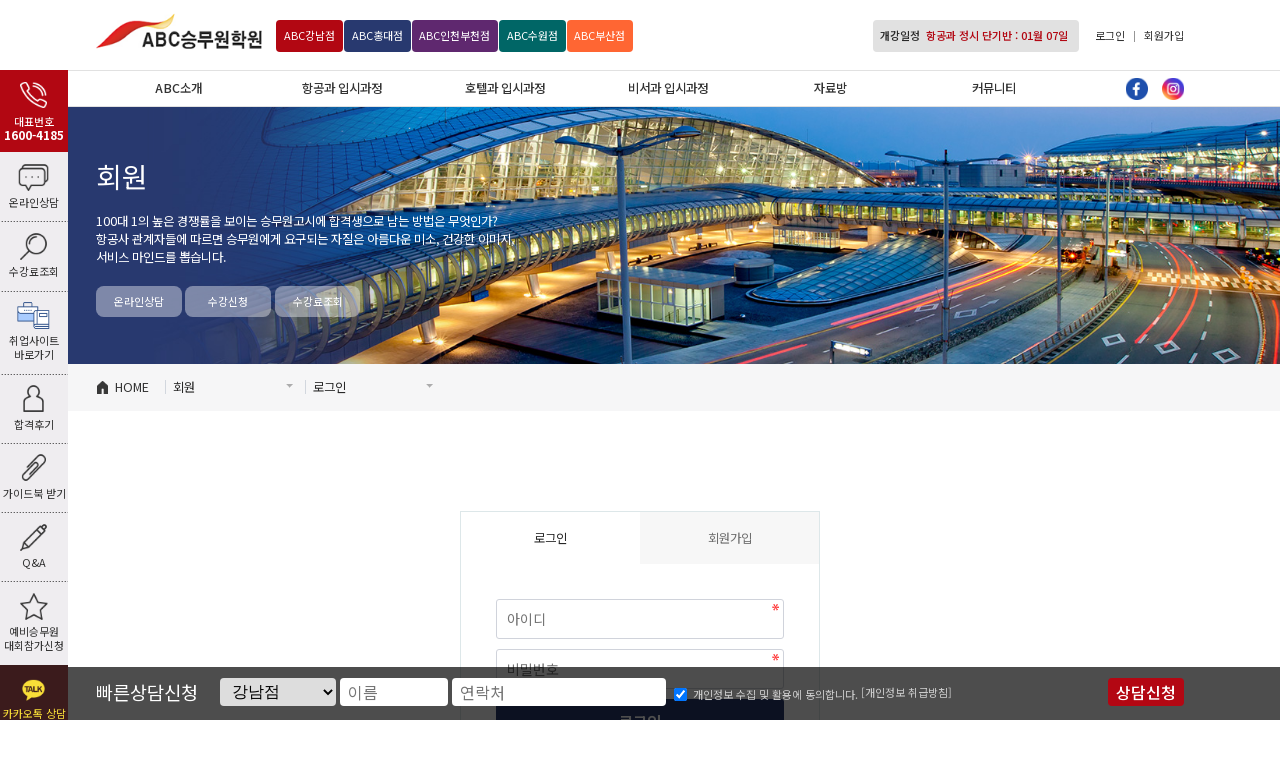

--- FILE ---
content_type: text/html; charset=utf-8
request_url: http://gn.abccrew.co.kr/board/board.php?bo_table=a1631680929&wr_id=100&page=4
body_size: 5931
content:
<!doctype html>
<html lang="ko">
<head>
<meta charset="utf-8">
<meta http-equiv="Content-Type" content="text/html; charset=utf-8" />
<meta http-equiv="Content-Script-Type" content="text/javascript" />
<meta http-equiv="Content-Style-Type" content="text/css" />
<meta http-equiv="X-UA-Compatible" content="IE=edge, chrome=1" />
<meta http-equiv="imagetoolbar" content="no" />
<meta http-equiv="Expires" content="-1" />
<meta http-equiv="Cache-Control" content="no-cache" />
<meta http-equiv="Pragma" content="no-cache" />
    <meta name="viewport" content="width=device-width,initial-scale=1.0,minimum-scale=1.0,maximum-scale=10.0,user-scalable=yes">
    <meta name="format-detection" content="telephone=no" />
<meta name="keywords" content="승무원학원, 강남승무원학원, 홍대승무원학원, 인천승무원학원, 부천승무원학원, 소수정예, 스튜어디스학원, 승무원학원가격, 높은합격률, 대한항공승무원, 인하공전 항공운항과" />
<meta name="title" content="오류안내 페이지 - ABC승무원학원 강남점" />
<meta name="description" content="">
<meta property="og:type" content="website">
<meta property="og:title" content="오류안내 페이지 - ABC승무원학원 강남점">
<meta property="og:description" content="">
<meta property="og:image" content="http://gn.abccrew.co.kr/cimg/abccrew/common/logo500.png?v=191214">
<meta property="og:url" content="http://gn.abccrew.co.kr">
<meta name="twitter:card" content="summary">
<meta name="twitter:title" content="오류안내 페이지 - ABC승무원학원 강남점">
<meta name="twitter:description" content="">
<meta name="twitter:image" content="http://gn.abccrew.co.kr/cimg/abccrew/common/logo500.png?v=191214">
<meta name="twitter:domain" content="http://gn.abccrew.co.kr">
<title>오류안내 페이지 - ABC승무원학원 강남점</title>
<link rel="canonical" href="http://gn.abccrew.co.kr">
<link rel="stylesheet" href="http://gn.abccrew.co.kr/js/font-awesome/css/font-awesome.min.css?ver=191366">
<link rel="stylesheet" href="http://gn.abccrew.co.kr/plugin/goplugin/css/reset.css?ver=191366">
<link rel="stylesheet" href="http://gn.abccrew.co.kr/plugin/goplugin/a/swiper/swiper-bundle.min.css?ver=191366">
<link rel="shortcut icon" href="http://gn.abccrew.co.kr/cimg/abccrew/common/favicon.png?v=191214">
<link rel="og:title" content="오류안내 페이지 - ABC승무원학원 강남점"/>
<link rel="og:description" content=""/>
<link rel="og:image" type="image/png" href="http://gn.abccrew.co.kr/cimg/abccrew/common/logo500.png?v=191214"/>
<link rel="stylesheet" href="http://gn.abccrew.co.kr/plugin/goplugin/css/fonts.css">
<link rel="stylesheet" href="http://gn.abccrew.co.kr/theme/abccrew/css/default.css?ver=191366">
<!--[if lte IE 8]>
<script src="http://gn.abccrew.co.kr/js/html5.js"></script>
<![endif]-->
<script>
// 자바스크립트에서 사용하는 전역변수 선언
var g5_url       = "http://gn.abccrew.co.kr";
var g5_bbs_url   = "http://gn.abccrew.co.kr/board";
var g5_is_member = "";
var g5_is_admin  = "";
var g5_is_mobile = "";
var g5_bo_table  = "";
var g5_sca       = "";
var g5_editor    = "smarteditor2";
var g5_cookie_domain = "";
var g5_theme_shop_url = "http://gn.abccrew.co.kr/theme/abccrew/shop";
var g5_shop_url = "http://gn.abccrew.co.kr/shop";
</script>
<script type="application/ld+json">
{
 "@context": "http://schema.org",
 "@type": "Person",
 "name": "ABC승무원학원 강남점",
 "url": "http://gn.abccrew.co.kr",
 "sameAs": [
   "https://www.facebook.com/flyabc00",
   "https://www.instagram.com/abc__crew",
   "https://www.youtube.com/channel/UCKsmAUHdMlWqMMV2CFUEtew"
 ]
}
</script>
<script src="http://gn.abccrew.co.kr/js/jquery-1.12.4.min.js?ver=191212"></script>
<script src="http://gn.abccrew.co.kr/js/jquery-migrate-1.4.1.min.js?ver=191212"></script>
<script src="http://gn.abccrew.co.kr/js/common.js?ver=191212"></script>
<script src="http://gn.abccrew.co.kr/theme/abccrew/js/common.js?ver=191212"></script>
<script src="http://gn.abccrew.co.kr/js/wrest.js?ver=191212"></script>
<script src="http://gn.abccrew.co.kr/js/placeholders.min.js?ver=191212"></script>
<script src="http://gn.abccrew.co.kr/plugin/goplugin/js/gladiolus.js?ver=191212"></script>
<script src="http://gn.abccrew.co.kr/plugin/goplugin/js/jquery.easing.1.3.js?ver=191212"></script>
<script src="http://gn.abccrew.co.kr/plugin/goplugin/js/jquery.anchor.js?ver=191212"></script>
<script src="http://gn.abccrew.co.kr/plugin/goplugin/a/swiper/swiper-bundle.min.js?ver=191212"></script>
</head>
<body class="body_ body_g_80 body_c_8030 realpc body_ac_1 body_co_c_ body_cwidth_">

<script>
alert("글을 읽을 권한이 없습니다.\n\n회원이시라면 로그인 후 이용해 보십시오.");
document.location.replace("http://gn.abccrew.co.kr/board/login.php?wr_id=100&page=4&url=http%3A%2F%2Fgn.abccrew.co.kr%2Fboard%2Fboard.php%3Fbo_table%3Da1631680929%26amp%3Bwr_id%3D100%26amp%3Bpage%3D4");
</script>

<noscript>
<div id="validation_check">
    <h1>다음 항목에 오류가 있습니다.</h1>
    <p class="cbg">
        글을 읽을 권한이 없습니다.<br><br>회원이시라면 로그인 후 이용해 보십시오.    </p>
        <div class="btn_confirm">
        <a href="http://gn.abccrew.co.kr/board/login.php?wr_id=100&amp;page=4&amp;url=http%3A%2F%2Fgn.abccrew.co.kr%2Fboard%2Fboard.php%3Fbo_table%3Da1631680929%26amp%3Bwr_id%3D100%26amp%3Bpage%3D4">돌아가기</a>
    </div>
    
</div>
</noscript>



<!-- ie6,7에서 사이드뷰가 게시판 목록에서 아래 사이드뷰에 가려지는 현상 수정 -->
<!--[if lte IE 7]>
<script>
$(function() {
    var $sv_use = $(".sv_use");
    var count = $sv_use.length;

    $sv_use.each(function() {
        $(this).css("z-index", count);
        $(this).css("position", "relative");
        count = count - 1;
    });
});
</script>
<![endif]-->

</body>
</html>


--- FILE ---
content_type: text/html; charset=utf-8
request_url: http://gn.abccrew.co.kr/board/login.php?wr_id=100&page=4&url=http%3A%2F%2Fgn.abccrew.co.kr%2Fboard%2Fboard.php%3Fbo_table%3Da1631680929%26amp%3Bwr_id%3D100%26amp%3Bpage%3D4
body_size: 77830
content:
<!doctype html>
<html lang="ko">
<head>
<meta charset="utf-8">
<meta http-equiv="Content-Type" content="text/html; charset=utf-8" />
<meta http-equiv="Content-Script-Type" content="text/javascript" />
<meta http-equiv="Content-Style-Type" content="text/css" />
<meta http-equiv="X-UA-Compatible" content="IE=edge, chrome=1" />
<meta http-equiv="imagetoolbar" content="no" />
<meta http-equiv="Expires" content="-1" />
<meta http-equiv="Cache-Control" content="no-cache" />
<meta http-equiv="Pragma" content="no-cache" />
    <meta name="viewport" content="width=device-width,initial-scale=1.0,minimum-scale=1.0,maximum-scale=10.0,user-scalable=yes">
    <meta name="format-detection" content="telephone=no" />
<meta name="keywords" content="승무원학원, 강남승무원학원, 홍대승무원학원, 인천승무원학원, 부천승무원학원, 소수정예, 스튜어디스학원, 승무원학원가격, 높은합격률, 대한항공승무원, 인하공전 항공운항과" />
<meta name="title" content="로그인 - ABC승무원학원 강남점" />
<meta name="description" content="강남승무원학원, 승무원면접, 승무원헤어, 항공과면접준비, 예비승무원, 소수정예승무원과외, 강남역, 지상직학원, 승무원학원비용, 항공과면접, 호텔과, ABC승무원학원추천">
<meta property="og:type" content="website">
<meta property="og:title" content="로그인 - ABC승무원학원 강남점">
<meta property="og:description" content="강남승무원학원, 승무원면접, 승무원헤어, 항공과면접준비, 예비승무원, 소수정예승무원과외, 강남역, 지상직학원, 승무원학원비용, 항공과면접, 호텔과, ABC승무원학원추천">
<meta property="og:image" content="http://gn.abccrew.co.kr/cimg/abccrew/common/logo500.png?v=191214">
<meta property="og:url" content="http://gn.abccrew.co.kr">
<meta name="twitter:card" content="summary">
<meta name="twitter:title" content="로그인 - ABC승무원학원 강남점">
<meta name="twitter:description" content="강남승무원학원, 승무원면접, 승무원헤어, 항공과면접준비, 예비승무원, 소수정예승무원과외, 강남역, 지상직학원, 승무원학원비용, 항공과면접, 호텔과, ABC승무원학원추천">
<meta name="twitter:image" content="http://gn.abccrew.co.kr/cimg/abccrew/common/logo500.png?v=191214">
<meta name="twitter:domain" content="http://gn.abccrew.co.kr">
<title>로그인 - ABC승무원학원 강남점</title>
<link rel="canonical" href="http://gn.abccrew.co.kr">
<link rel="stylesheet" href="http://gn.abccrew.co.kr/js/font-awesome/css/font-awesome.min.css?ver=191366">
<link rel="stylesheet" href="http://gn.abccrew.co.kr/plugin/goplugin/css/reset.css?ver=191366">
<link rel="stylesheet" href="http://gn.abccrew.co.kr/theme/abccrew/skin/member/basic/style.css?ver=191366">
<link rel="stylesheet" href="http://gn.abccrew.co.kr/plugin/goplugin/a/swiper/swiper-bundle.min.css?ver=191366">
<link rel="shortcut icon" href="http://gn.abccrew.co.kr/cimg/abccrew/common/favicon.png?v=191214">
<link rel="og:title" content="로그인 - ABC승무원학원 강남점"/>
<link rel="og:description" content="강남승무원학원, 승무원면접, 승무원헤어, 항공과면접준비, 예비승무원, 소수정예승무원과외, 강남역, 지상직학원, 승무원학원비용, 항공과면접, 호텔과, ABC승무원학원추천"/>
<link rel="og:image" type="image/png" href="http://gn.abccrew.co.kr/cimg/abccrew/common/logo500.png?v=191214"/>
<link rel="stylesheet" href="http://gn.abccrew.co.kr/plugin/goplugin/css/fonts.css">
<link rel="stylesheet" href="http://gn.abccrew.co.kr/theme/abccrew/css/default.css?ver=191366">
<!--[if lte IE 8]>
<script src="http://gn.abccrew.co.kr/js/html5.js"></script>
<![endif]-->
<script>
// 자바스크립트에서 사용하는 전역변수 선언
var g5_url       = "http://gn.abccrew.co.kr";
var g5_bbs_url   = "http://gn.abccrew.co.kr/board";
var g5_is_member = "";
var g5_is_admin  = "";
var g5_is_mobile = "";
var g5_bo_table  = "";
var g5_sca       = "";
var g5_editor    = "";
var g5_cookie_domain = "";
var g5_theme_shop_url = "http://gn.abccrew.co.kr/theme/abccrew/shop";
var g5_shop_url = "http://gn.abccrew.co.kr/shop";
</script>
<script type="application/ld+json">
{
 "@context": "http://schema.org",
 "@type": "Person",
 "name": "ABC승무원학원 강남점",
 "url": "http://gn.abccrew.co.kr",
 "sameAs": [
   "https://www.facebook.com/flyabc00",
   "https://www.instagram.com/abc__crew",
   "https://www.youtube.com/channel/UCKsmAUHdMlWqMMV2CFUEtew"
 ]
}
</script>
<script src="http://gn.abccrew.co.kr/js/jquery-1.12.4.min.js?ver=191212"></script>
<script src="http://gn.abccrew.co.kr/js/jquery-migrate-1.4.1.min.js?ver=191212"></script>
<script src="http://gn.abccrew.co.kr/js/common.js?ver=191212"></script>
<script src="http://gn.abccrew.co.kr/theme/abccrew/js/common.js?ver=191212"></script>
<script src="http://gn.abccrew.co.kr/js/wrest.js?ver=191212"></script>
<script src="http://gn.abccrew.co.kr/js/placeholders.min.js?ver=191212"></script>
<script src="http://gn.abccrew.co.kr/plugin/goplugin/js/gladiolus.js?ver=191212"></script>
<script src="http://gn.abccrew.co.kr/plugin/goplugin/js/jquery.easing.1.3.js?ver=191212"></script>
<script src="http://gn.abccrew.co.kr/plugin/goplugin/js/jquery.anchor.js?ver=191212"></script>
<script src="http://gn.abccrew.co.kr/plugin/goplugin/a/swiper/swiper-bundle.min.js?ver=191212"></script>
</head>
<body class="body_login body_g_90 body_c_9020 realpc body_ac_1 body_co_c_ body_cwidth_">
<span id="goloading"></span>
<div id="wrap" class="wrap_login wrap_g_90 wrap_c_9020 wrap_t_">
            <div id="header" class="motion01">
            <div class="inner">
                <div class="header_menu_btn"><span class="txt">Menu</span><span class="icon"><span class="icon1"></span><span class="icon2"></span><span class="icon3"></span></span></div>
                <div class="header_tel_btn"><a href="tel:1600-4185">전화걸기</a></div>
                <div id="logo">
                    <a href="/">ABC승무원학원 강남점</a>
                                    </div>
                <div class="branch">
                    <ul>
                        <li class="branch1"><a href="http://gn.abccrew.co.kr"><span class="txt">ABC</span>강남점</a></li>
                        <li class="branch2"><a href="http://hd.abccrew.co.kr"><span class="txt">ABC</span>홍대점</a></li>
                        <li class="branch3"><a href="http://bc.abccrew.co.kr"><span class="txt">ABC</span>인천부천점</a></li>
                        <li class="branch4"><a href="http://sw.abccrew.co.kr"><span class="txt">ABC</span>수원점</a></li>
                        <li class="branch5"><a href="http://bs.abccrew.co.kr"><span class="txt">ABC</span>부산점</a></li>
                    </ul>
                </div>
                                    <div id="tnb">
                        <div class="inner">
                            <dl class="date">
                                <dt>개강일정</dt>
                                <dd>
                                    <div class="tnb_openingschedule">
                                        <div class="swiper-wrapper">
                                            <div class='swiper-slide'>항공과 평일 정규반 : 01월 12일</div><div class='swiper-slide'>항공과 정시 단기반 : 01월 07일</div><div class='swiper-slide'>항공과 주말 정규반 : 01월 18일</div>                                        </div>
                                    </div>
                                </dd>
                            </dl>
                            <div class="nav">
                                <ul>
                                                                            <li><a href="http://gn.abccrew.co.kr/board/login.php">로그인</a></li>
                                        <li><a href="http://gn.abccrew.co.kr/board/register.php">회원가입</a></li>
                                                                        </ul>
                            </div>
                        </div>
                    </div>
                    <div id='nv_gnb'><div class='inner'><ul class='nv_gnb_1depth_ul nv_gnb_1depth_ul_sub_6'><li class='nv_gnb_1depth_li nv_gnb_1depth_li_0 nv_gnb_1depth_li_sub_7'><a href='/c/a1631680666'  class='nv_gnb_1depth_a'>ABC소개<span class='icon1'></span><span class='icon2'></span><span class='icon3'></span></a><ul class='nv_gnb_2depth_ul nv_gnb_2depth_ul_sub_7'><li class='nv_gnb_2depth_li nv_gnb_2depth_li_1 nv_gnb_2depth_li_sub_'><a href='/c/a1631680666'  class='nv_gnb_2depth_a'>인사말<span class='icon1'></span><span class='icon2'></span><span class='icon3'></span></a><span class='bg'></span></li><li class='nv_gnb_2depth_li nv_gnb_2depth_li_2 nv_gnb_2depth_li_sub_'><a href='/c/a1631680679'  class='nv_gnb_2depth_a'>시설소개<span class='icon1'></span><span class='icon2'></span><span class='icon3'></span></a><span class='bg'></span></li><li class='nv_gnb_2depth_li nv_gnb_2depth_li_3 nv_gnb_2depth_li_sub_'><a href='/c/a1631680685'  class='nv_gnb_2depth_a'>ABC특징<span class='icon1'></span><span class='icon2'></span><span class='icon3'></span></a><span class='bg'></span></li><li class='nv_gnb_2depth_li nv_gnb_2depth_li_4 nv_gnb_2depth_li_sub_'><a href='/c/a1631680692'  class='nv_gnb_2depth_a'>ABC강사진<span class='icon1'></span><span class='icon2'></span><span class='icon3'></span></a><span class='bg'></span></li><li class='nv_gnb_2depth_li nv_gnb_2depth_li_5 nv_gnb_2depth_li_sub_'><a href='/c/a1631680700'  class='nv_gnb_2depth_a'>ABC협력기관<span class='icon1'></span><span class='icon2'></span><span class='icon3'></span></a><span class='bg'></span></li><li class='nv_gnb_2depth_li nv_gnb_2depth_li_6 nv_gnb_2depth_li_sub_'><a href='/a1631680706'  class='nv_gnb_2depth_a'>보도자료<span class='icon1'></span><span class='icon2'></span><span class='icon3'></span></a><span class='bg'></span></li><li class='nv_gnb_2depth_li nv_gnb_2depth_li_7 nv_gnb_2depth_li_sub_'><a href='/c/a1631680713'  class='nv_gnb_2depth_a'>찾아오시는길<span class='icon1'></span><span class='icon2'></span><span class='icon3'></span></a><span class='bg'></span></li></ul><span class='bg'></span></li><li class='nv_gnb_1depth_li nv_gnb_1depth_li_8 nv_gnb_1depth_li_sub_6'><a href='/c/a1631680720'  class='nv_gnb_1depth_a'>항공과 입시과정<span class='icon1'></span><span class='icon2'></span><span class='icon3'></span></a><ul class='nv_gnb_2depth_ul nv_gnb_2depth_ul_sub_6'><li class='nv_gnb_2depth_li nv_gnb_2depth_li_9 nv_gnb_2depth_li_sub_'><a href='/c/a1631680720'  class='nv_gnb_2depth_a'>항공운항과 정규반<span class='icon1'></span><span class='icon2'></span><span class='icon3'></span></a><span class='bg'></span></li><li class='nv_gnb_2depth_li nv_gnb_2depth_li_10 nv_gnb_2depth_li_sub_'><a href='/c/a1631680739'  class='nv_gnb_2depth_a'>항공경영과 정규반<span class='icon1'></span><span class='icon2'></span><span class='icon3'></span></a><span class='bg'></span></li><li class='nv_gnb_2depth_li nv_gnb_2depth_li_11 nv_gnb_2depth_li_sub_'><a href='/c/a1631681606'  class='nv_gnb_2depth_a'>항공과 단기특별반<span class='icon1'></span><span class='icon2'></span><span class='icon3'></span></a><span class='bg'></span></li><li class='nv_gnb_2depth_li nv_gnb_2depth_li_12 nv_gnb_2depth_li_sub_'><a href='/c/a1631680772'  class='nv_gnb_2depth_a'>1:1입시 과외<span class='icon1'></span><span class='icon2'></span><span class='icon3'></span></a><span class='bg'></span></li><li class='nv_gnb_2depth_li nv_gnb_2depth_li_13 nv_gnb_2depth_li_sub_'><a href='/c/a1631680745'  class='nv_gnb_2depth_a'>항공과 소개<span class='icon1'></span><span class='icon2'></span><span class='icon3'></span></a><span class='bg'></span></li><li class='nv_gnb_2depth_li nv_gnb_2depth_li_14 nv_gnb_2depth_li_sub_'><a href='/c/a1631682412'  class='nv_gnb_2depth_a'>ABC가이드북<span class='icon1'></span><span class='icon2'></span><span class='icon3'></span></a><span class='bg'></span></li></ul><span class='bg'></span></li><li class='nv_gnb_1depth_li nv_gnb_1depth_li_15 nv_gnb_1depth_li_sub_3'><a href='/c/a1631680752'  class='nv_gnb_1depth_a'>호텔과 입시과정<span class='icon1'></span><span class='icon2'></span><span class='icon3'></span></a><ul class='nv_gnb_2depth_ul nv_gnb_2depth_ul_sub_3'><li class='nv_gnb_2depth_li nv_gnb_2depth_li_16 nv_gnb_2depth_li_sub_'><a href='/c/a1631680752'  class='nv_gnb_2depth_a'>호텔과 정규반<span class='icon1'></span><span class='icon2'></span><span class='icon3'></span></a><span class='bg'></span></li><li class='nv_gnb_2depth_li nv_gnb_2depth_li_17 nv_gnb_2depth_li_sub_'><a href='/c/a1631680758'  class='nv_gnb_2depth_a'>1:1입시 과외<span class='icon1'></span><span class='icon2'></span><span class='icon3'></span></a><span class='bg'></span></li><li class='nv_gnb_2depth_li nv_gnb_2depth_li_18 nv_gnb_2depth_li_sub_'><a href='/c/a1631680778'  class='nv_gnb_2depth_a'>호텔과 소개<span class='icon1'></span><span class='icon2'></span><span class='icon3'></span></a><span class='bg'></span></li></ul><span class='bg'></span></li><li class='nv_gnb_1depth_li nv_gnb_1depth_li_19 nv_gnb_1depth_li_sub_3'><a href='/c/a1631680784'  class='nv_gnb_1depth_a'>비서과 입시과정<span class='icon1'></span><span class='icon2'></span><span class='icon3'></span></a><ul class='nv_gnb_2depth_ul nv_gnb_2depth_ul_sub_3'><li class='nv_gnb_2depth_li nv_gnb_2depth_li_20 nv_gnb_2depth_li_sub_'><a href='/c/a1631680784'  class='nv_gnb_2depth_a'>비서과 정규반<span class='icon1'></span><span class='icon2'></span><span class='icon3'></span></a><span class='bg'></span></li><li class='nv_gnb_2depth_li nv_gnb_2depth_li_21 nv_gnb_2depth_li_sub_'><a href='/c/a1631680806'  class='nv_gnb_2depth_a'>1:1입시 과외<span class='icon1'></span><span class='icon2'></span><span class='icon3'></span></a><span class='bg'></span></li><li class='nv_gnb_2depth_li nv_gnb_2depth_li_22 nv_gnb_2depth_li_sub_'><a href='/c/a1631682372'  class='nv_gnb_2depth_a'>비서과 소개<span class='icon1'></span><span class='icon2'></span><span class='icon3'></span></a><span class='bg'></span></li></ul><span class='bg'></span></li><li class='nv_gnb_1depth_li nv_gnb_1depth_li_23 nv_gnb_1depth_li_sub_7'><a href='/c/a1631680848'  class='nv_gnb_1depth_a'>자료방<span class='icon1'></span><span class='icon2'></span><span class='icon3'></span></a><ul class='nv_gnb_2depth_ul nv_gnb_2depth_ul_sub_7'><li class='nv_gnb_2depth_li nv_gnb_2depth_li_24 nv_gnb_2depth_li_sub_'><a href='/c/a1631680848'  class='nv_gnb_2depth_a'>항공과 기출문제<span class='icon1'></span><span class='icon2'></span><span class='icon3'></span></a><span class='bg'></span></li><li class='nv_gnb_2depth_li nv_gnb_2depth_li_25 nv_gnb_2depth_li_sub_'><a href='/c/a1631680860'  class='nv_gnb_2depth_a'>호텔과 기출문제<span class='icon1'></span><span class='icon2'></span><span class='icon3'></span></a><span class='bg'></span></li><li class='nv_gnb_2depth_li nv_gnb_2depth_li_26 nv_gnb_2depth_li_sub_'><a href='/c/a1631680866'  class='nv_gnb_2depth_a'>비서과 기출문제<span class='icon1'></span><span class='icon2'></span><span class='icon3'></span></a><span class='bg'></span></li><li class='nv_gnb_2depth_li nv_gnb_2depth_li_27 nv_gnb_2depth_li_sub_'><a href='/c/a1652496821'  class='nv_gnb_2depth_a'>수강생 한줄후기<span class='icon1'></span><span class='icon2'></span><span class='icon3'></span></a><span class='bg'></span></li><li class='nv_gnb_2depth_li nv_gnb_2depth_li_28 nv_gnb_2depth_li_sub_'><a href='/a1631680881'  class='nv_gnb_2depth_a'>수강후기<span class='icon1'></span><span class='icon2'></span><span class='icon3'></span></a><span class='bg'></span></li><li class='nv_gnb_2depth_li nv_gnb_2depth_li_29 nv_gnb_2depth_li_sub_'><a href='/a1631680887'  class='nv_gnb_2depth_a'>합격자 인터뷰<span class='icon1'></span><span class='icon2'></span><span class='icon3'></span></a><span class='bg'></span></li><li class='nv_gnb_2depth_li nv_gnb_2depth_li_30 nv_gnb_2depth_li_sub_'><a href='/a1631680894'  class='nv_gnb_2depth_a'>무료자소서 첨삭<span class='icon1'></span><span class='icon2'></span><span class='icon3'></span></a><span class='bg'></span></li></ul><span class='bg'></span></li><li class='nv_gnb_1depth_li nv_gnb_1depth_li_31 nv_gnb_1depth_li_sub_8'><a href='/a1631680912'  class='nv_gnb_1depth_a'>커뮤니티<span class='icon1'></span><span class='icon2'></span><span class='icon3'></span></a><ul class='nv_gnb_2depth_ul nv_gnb_2depth_ul_sub_8'><li class='nv_gnb_2depth_li nv_gnb_2depth_li_32 nv_gnb_2depth_li_sub_'><a href='/a1631680912'  class='nv_gnb_2depth_a'>공지사항<span class='icon1'></span><span class='icon2'></span><span class='icon3'></span></a><span class='bg'></span></li><li class='nv_gnb_2depth_li nv_gnb_2depth_li_33 nv_gnb_2depth_li_sub_'><a href='/c/a1631680925'  class='nv_gnb_2depth_a'>온라인간편상담<span class='icon1'></span><span class='icon2'></span><span class='icon3'></span></a><span class='bg'></span></li><li class='nv_gnb_2depth_li nv_gnb_2depth_li_34 nv_gnb_2depth_li_sub_'><a href='/a1631680929'  class='nv_gnb_2depth_a'>Q&A<span class='icon1'></span><span class='icon2'></span><span class='icon3'></span></a><span class='bg'></span></li><li class='nv_gnb_2depth_li nv_gnb_2depth_li_35 nv_gnb_2depth_li_sub_'><a href='/c/a1631680935'  class='nv_gnb_2depth_a'>인스타그램<span class='icon1'></span><span class='icon2'></span><span class='icon3'></span></a><span class='bg'></span></li><li class='nv_gnb_2depth_li nv_gnb_2depth_li_36 nv_gnb_2depth_li_sub_'><a href='/c/a1652324271'  class='nv_gnb_2depth_a'>유튜브<span class='icon1'></span><span class='icon2'></span><span class='icon3'></span></a><span class='bg'></span></li><li class='nv_gnb_2depth_li nv_gnb_2depth_li_37 nv_gnb_2depth_li_sub_'><a href='/c/a1631680941'  class='nv_gnb_2depth_a'>수강료조회<span class='icon1'></span><span class='icon2'></span><span class='icon3'></span></a><span class='bg'></span></li><li class='nv_gnb_2depth_li nv_gnb_2depth_li_38 nv_gnb_2depth_li_sub_'><a href='/c/a1631680947'  class='nv_gnb_2depth_a'>시간표조회<span class='icon1'></span><span class='icon2'></span><span class='icon3'></span></a><span class='bg'></span></li><li class='nv_gnb_2depth_li nv_gnb_2depth_li_39 nv_gnb_2depth_li_sub_'><a href='/a1631680953'  class='nv_gnb_2depth_a'>포토갤러리<span class='icon1'></span><span class='icon2'></span><span class='icon3'></span></a><span class='bg'></span></li></ul><span class='bg'></span></li></ul><span class='bg'></span></li></div></div>                    <div id="header_sns">
                        <ul>
                            <li class="li_facebook"><a href="https://www.facebook.com/flyabc00" target="_blank">페이스북</a></li>
                            <li class="li_instagram"><a href="https://www.instagram.com/abc__crew/" target="_blank">인스타그램</a></li>
                        </ul>
                    </div>
                                </div>
        </div>
            <div id="container" class="container_login">
                    <div id="svisual">
                <div class="inner">
                    <h2>회원</h2>
                                                <div class="svisual_description">
                                100대 1의 높은 경쟁률을 보이는 승무원고시에 합격생으로 남는 방법은 무엇인가?<br>
                                항공사 관계자들에 따르면 승무원에게 요구되는 자질은 아름다운 미소, 건강한 이미지,<br> 서비스 마인드를 뽑습니다.
                            </div>
                            <div class="svisual_btns">
                                <ul>
                                    <li><a href="http://gn.abccrew.co.kr/c/a1631680925">온라인상담</a></li>
                                    <li><a href="http://gn.abccrew.co.kr/c/a1631680925">수강신청</a></li>
                                    <li><a href="http://gn.abccrew.co.kr/c/a1631680941">수강료조회</a></li>
                                </ul>
                            </div>
                                            </div>
            </div>
                        <div id="snbwrap">
                <div class="inner">
                    <ul class="snb_ul">
                        <li class="snb_li snb_li_home"><a href="/" class="snb_bc">HOME</a></li>
                        <li class='snb_li snb_li_0'><span class='snb_bc'>회원<span class='icon'></span></span><div id='snb_0'><div class='inner'><ul><li class='snb_0_li snb_0_li_0'><a href='/c/a1631680666' class='snb_0_a snb_0_a_0'><span class='icon icon0'></span><span class='txt txt0'>ABC소개</span></a></li><li class='snb_0_li snb_0_li_1'><a href='/c/a1631680720' class='snb_0_a snb_0_a_1'><span class='icon icon1'></span><span class='txt txt1'>항공과 입시과정</span></a></li><li class='snb_0_li snb_0_li_2'><a href='/c/a1631680752' class='snb_0_a snb_0_a_2'><span class='icon icon2'></span><span class='txt txt2'>호텔과 입시과정</span></a></li><li class='snb_0_li snb_0_li_3'><a href='/c/a1631680784' class='snb_0_a snb_0_a_3'><span class='icon icon3'></span><span class='txt txt3'>비서과 입시과정</span></a></li><li class='snb_0_li snb_0_li_4'><a href='/c/a1631680848' class='snb_0_a snb_0_a_4'><span class='icon icon4'></span><span class='txt txt4'>자료방</span></a></li><li class='snb_0_li snb_0_li_5'><a href='/a1631680912' class='snb_0_a snb_0_a_5'><span class='icon icon5'></span><span class='txt txt5'>커뮤니티</span></a></li></ul></div></div></li><li class='snb_li snb_li_1'><span class='snb_bc'>로그인<span class='icon'></span></span><div id='snb_1'><div class='inner'><ul></ul></div></div></li>                    </ul>
                </div>
            </div>
                    <div id="contents" class="contents_login">
                        <div id="content" class="content_login">
<!-- 로그인 시작 { -->
<div id="mb_login" class="mbskin">
    <div class="mbskin_box">
        <h1>로그인</h1>
        <div class="mb_log_cate">
            <h2><span class="sound_only">회원</span>로그인</h2>
            <a href="http://gn.abccrew.co.kr/board/register.php" class="join">회원가입</a>
        </div>
        <form name="flogin" action="http://gn.abccrew.co.kr/board/login_check.php" onsubmit="return flogin_submit(this);" method="post">
        <input type="hidden" name="url" value="http%3A%2F%2Fgn.abccrew.co.kr%2Fboard%2Fboard.php%3Fbo_table%3Da1631680929%26amp%3Bwr_id%3D100%26amp%3Bpage%3D4">
        
        <fieldset id="login_fs">
            <legend>회원로그인</legend>
            <label for="login_id" class="sound_only">회원아이디<strong class="sound_only"> 필수</strong></label>
            <input type="text" name="mb_id" id="login_id" required class="frm_input required" size="20" maxLength="20" placeholder="아이디">
            <label for="login_pw" class="sound_only">비밀번호<strong class="sound_only"> 필수</strong></label>
            <input type="password" name="mb_password" id="login_pw" required class="frm_input required" size="20" maxLength="20" placeholder="비밀번호">
            <button type="submit" class="btn_submit">로그인</button>
            
            <div id="login_info">
                <div class="login_if_auto chk_box">
                    <input type="checkbox" name="auto_login" id="login_auto_login" class="selec_chk">
                    <label for="login_auto_login"><span></span> 자동로그인</label>  
                </div>
                <div class="login_if_lpl">
                    <a href="http://gn.abccrew.co.kr/board/password_lost.php" target="_blank" id="login_password_lost">정보찾기</a>  
                </div>
            </div>
        </fieldset> 
        </form>
            </div>

        
	<!-- 주문하기, 신청하기 -->
	
        
</div>

<script>
jQuery(function($){
    $("#login_auto_login").click(function(){
        if (this.checked) {
            this.checked = confirm("자동로그인을 사용하시면 다음부터 회원아이디와 비밀번호를 입력하실 필요가 없습니다.\n\n공공장소에서는 개인정보가 유출될 수 있으니 사용을 자제하여 주십시오.\n\n자동로그인을 사용하시겠습니까?");
        }
    });
});

function flogin_submit(f)
{
    if( $( document.body ).triggerHandler( 'login_sumit', [f, 'flogin'] ) !== false ){
        return true;
    }
    return false;
}
</script>
<!-- } 로그인 끝 -->
            </div>
        </div>
        <div id="tuitioninquiry_login" class="tuitioninquiry_wrap">
    <div class="inner">
        <div class="header">
            <h5>빠른 <strong>수강료조회</strong></h5>
            <p>관심있는 교육과정을 빠르게 조회해 보세요!</p>
        </div>
        <form name="formquicktuitioninquiry" id="formquicktuitioninquiry" method="post" onsubmit="return formquicktuitioninquirychk(this);">
            <input type="hidden" name="formmode" value="quicktuitioninquiry">
            <input type="hidden" name="token" value="98c1921e0693afa2f40fca5a10fdbec9">
            <input type="hidden" name="code" value="online2">
            <input type="hidden" name="fidx" value="127">
            <input type="hidden" name="referer" value="http://gn.abccrew.co.kr/board/board.php?bo_table=a1631680929&wr_id=100&page=4">
            <div class="tuitioninquiry_1">
                <dl class="dl_department">
                    <dt><strong>상담정보 입력</strong></dt>
                    <dd>
                        <ul>
                                                            <li><a href="#" onclick="course(0);return false;">항공과입시과정</a></li>
                                                                <li><a href="#" onclick="course(1);return false;">호텔과입시과정</a></li>
                                                                <li><a href="#" onclick="course(2);return false;">비서과입시과정</a></li>
                                                                <li><a href="#" onclick="course(3);return false;">항공특강</a></li>
                                                                <li><a href="#" onclick="course(4);return false;">국내항공사취업과정</a></li>
                                                                <li><a href="#" onclick="course(5);return false;">국외항공사취업과정</a></li>
                                                                <li><a href="#" onclick="course(6);return false;">지상직취업과정</a></li>
                                                        </ul>
                    </dd>
                </dl>
                <dl class="dl_course">
                    <dt><strong>과정을 선택하세요</strong> 다른 학과 희망 시 위에서 항목을 클릭해 주세요</dt>
                    <dd>
                                                    <ul class="course_0">
                                                                    <li>
                                        <input type="checkbox" name="" id="course_0_0" value="고3 항공운항과 정규반" onclick="courseAdd(this)">
                                        <label for="course_0_0">고3 항공운항과 정규반</label>
                                    </li>
                                                                        <li>
                                        <input type="checkbox" name="" id="course_0_1" value="고1,2 항공운항과 정규반" onclick="courseAdd(this)">
                                        <label for="course_0_1">고1,2 항공운항과 정규반</label>
                                    </li>
                                                                        <li>
                                        <input type="checkbox" name="" id="course_0_2" value="고3 항공경영과 정규반" onclick="courseAdd(this)">
                                        <label for="course_0_2">고3 항공경영과 정규반</label>
                                    </li>
                                                                        <li>
                                        <input type="checkbox" name="" id="course_0_3" value="고1,2 항공경영과 정규반" onclick="courseAdd(this)">
                                        <label for="course_0_3">고1,2 항공경영과 정규반</label>
                                    </li>
                                                                        <li>
                                        <input type="checkbox" name="" id="course_0_4" value="고3수험생 항공과 수시 단기반" onclick="courseAdd(this)">
                                        <label for="course_0_4">고3수험생 항공과 수시 단기반</label>
                                    </li>
                                                                        <li>
                                        <input type="checkbox" name="" id="course_0_5" value="고3수험생 항공과 정시 단기반" onclick="courseAdd(this)">
                                        <label for="course_0_5">고3수험생 항공과 정시 단기반</label>
                                    </li>
                                                                        <li>
                                        <input type="checkbox" name="" id="course_0_6" value="항공과 1:1 과외" onclick="courseAdd(this)">
                                        <label for="course_0_6">항공과 1:1 과외</label>
                                    </li>
                                                                </ul>
                                                        <ul class="course_1">
                                                                    <li>
                                        <input type="checkbox" name="" id="course_1_0" value="고3 호텔과 정규반" onclick="courseAdd(this)">
                                        <label for="course_1_0">고3 호텔과 정규반</label>
                                    </li>
                                                                        <li>
                                        <input type="checkbox" name="" id="course_1_1" value="고1,2 호텔과 정규반" onclick="courseAdd(this)">
                                        <label for="course_1_1">고1,2 호텔과 정규반</label>
                                    </li>
                                                                        <li>
                                        <input type="checkbox" name="" id="course_1_2" value="고3 호텔과 정규반" onclick="courseAdd(this)">
                                        <label for="course_1_2">고3 호텔과 정규반</label>
                                    </li>
                                                                        <li>
                                        <input type="checkbox" name="" id="course_1_3" value="고1,2 호텔과 정규반" onclick="courseAdd(this)">
                                        <label for="course_1_3">고1,2 호텔과 정규반</label>
                                    </li>
                                                                        <li>
                                        <input type="checkbox" name="" id="course_1_4" value="고3수험생 호텔과 수시 단기반" onclick="courseAdd(this)">
                                        <label for="course_1_4">고3수험생 호텔과 수시 단기반</label>
                                    </li>
                                                                        <li>
                                        <input type="checkbox" name="" id="course_1_5" value="고3수험생 호텔과 정시 단기반" onclick="courseAdd(this)">
                                        <label for="course_1_5">고3수험생 호텔과 정시 단기반</label>
                                    </li>
                                                                        <li>
                                        <input type="checkbox" name="" id="course_1_6" value="호텔과 1:1 과외" onclick="courseAdd(this)">
                                        <label for="course_1_6">호텔과 1:1 과외</label>
                                    </li>
                                                                </ul>
                                                        <ul class="course_2">
                                                                    <li>
                                        <input type="checkbox" name="" id="course_2_0" value="고3 비서과 정규반" onclick="courseAdd(this)">
                                        <label for="course_2_0">고3 비서과 정규반</label>
                                    </li>
                                                                        <li>
                                        <input type="checkbox" name="" id="course_2_1" value="고1,2 비서과 정규반" onclick="courseAdd(this)">
                                        <label for="course_2_1">고1,2 비서과 정규반</label>
                                    </li>
                                                                        <li>
                                        <input type="checkbox" name="" id="course_2_2" value="고3 비서과 정규반" onclick="courseAdd(this)">
                                        <label for="course_2_2">고3 비서과 정규반</label>
                                    </li>
                                                                        <li>
                                        <input type="checkbox" name="" id="course_2_3" value="고1,2 비서과 정규반" onclick="courseAdd(this)">
                                        <label for="course_2_3">고1,2 비서과 정규반</label>
                                    </li>
                                                                        <li>
                                        <input type="checkbox" name="" id="course_2_4" value="고3수험생 비서과 수시 단기반" onclick="courseAdd(this)">
                                        <label for="course_2_4">고3수험생 비서과 수시 단기반</label>
                                    </li>
                                                                        <li>
                                        <input type="checkbox" name="" id="course_2_5" value="고3수험생 비서과 정시 단기반" onclick="courseAdd(this)">
                                        <label for="course_2_5">고3수험생 비서과 정시 단기반</label>
                                    </li>
                                                                        <li>
                                        <input type="checkbox" name="" id="course_2_6" value="비서과 1:1 과외" onclick="courseAdd(this)">
                                        <label for="course_2_6">비서과 1:1 과외</label>
                                    </li>
                                                                </ul>
                                                        <ul class="course_3">
                                                                    <li>
                                        <input type="checkbox" name="" id="course_3_0" value="예비승무원대회" onclick="courseAdd(this)">
                                        <label for="course_3_0">예비승무원대회</label>
                                    </li>
                                                                        <li>
                                        <input type="checkbox" name="" id="course_3_1" value="입시설명회" onclick="courseAdd(this)">
                                        <label for="course_3_1">입시설명회</label>
                                    </li>
                                                                        <li>
                                        <input type="checkbox" name="" id="course_3_2" value="동아리특강" onclick="courseAdd(this)">
                                        <label for="course_3_2">동아리특강</label>
                                    </li>
                                                                        <li>
                                        <input type="checkbox" name="" id="course_3_3" value="승무원체험교실" onclick="courseAdd(this)">
                                        <label for="course_3_3">승무원체험교실</label>
                                    </li>
                                                                        <li>
                                        <input type="checkbox" name="" id="course_3_4" value="합격자간담회" onclick="courseAdd(this)">
                                        <label for="course_3_4">합격자간담회</label>
                                    </li>
                                                                        <li>
                                        <input type="checkbox" name="" id="course_3_5" value="유니폼체험" onclick="courseAdd(this)">
                                        <label for="course_3_5">유니폼체험</label>
                                    </li>
                                                                </ul>
                                                        <ul class="course_4">
                                                                    <li>
                                        <input type="checkbox" name="" id="course_4_0" value="정규반" onclick="courseAdd(this)">
                                        <label for="course_4_0">정규반</label>
                                    </li>
                                                                        <li>
                                        <input type="checkbox" name="" id="course_4_1" value="단기특별반" onclick="courseAdd(this)">
                                        <label for="course_4_1">단기특별반</label>
                                    </li>
                                                                        <li>
                                        <input type="checkbox" name="" id="course_4_2" value="1:5 승무원과외" onclick="courseAdd(this)">
                                        <label for="course_4_2">1:5 승무원과외</label>
                                    </li>
                                                                        <li>
                                        <input type="checkbox" name="" id="course_4_3" value="1:1 승무원과외" onclick="courseAdd(this)">
                                        <label for="course_4_3">1:1 승무원과외</label>
                                    </li>
                                                                </ul>
                                                        <ul class="course_5">
                                                                    <li>
                                        <input type="checkbox" name="" id="course_5_0" value="정규반" onclick="courseAdd(this)">
                                        <label for="course_5_0">정규반</label>
                                    </li>
                                                                        <li>
                                        <input type="checkbox" name="" id="course_5_1" value="단기특별반" onclick="courseAdd(this)">
                                        <label for="course_5_1">단기특별반</label>
                                    </li>
                                                                        <li>
                                        <input type="checkbox" name="" id="course_5_2" value="1:5 승무원과외" onclick="courseAdd(this)">
                                        <label for="course_5_2">1:5 승무원과외</label>
                                    </li>
                                                                        <li>
                                        <input type="checkbox" name="" id="course_5_3" value="1:1 승무원과외" onclick="courseAdd(this)">
                                        <label for="course_5_3">1:1 승무원과외</label>
                                    </li>
                                                                </ul>
                                                        <ul class="course_6">
                                                                    <li>
                                        <input type="checkbox" name="" id="course_6_0" value="공항여객서비스취업" onclick="courseAdd(this)">
                                        <label for="course_6_0">공항여객서비스취업</label>
                                    </li>
                                                                        <li>
                                        <input type="checkbox" name="" id="course_6_1" value="대졸공채 취업" onclick="courseAdd(this)">
                                        <label for="course_6_1">대졸공채 취업</label>
                                    </li>
                                                                        <li>
                                        <input type="checkbox" name="" id="course_6_2" value="서비스인턴 취업" onclick="courseAdd(this)">
                                        <label for="course_6_2">서비스인턴 취업</label>
                                    </li>
                                                                        <li>
                                        <input type="checkbox" name="" id="course_6_3" value="CRS자격증" onclick="courseAdd(this)">
                                        <label for="course_6_3">CRS자격증</label>
                                    </li>
                                                                        <li>
                                        <input type="checkbox" name="" id="course_6_4" value="일본 현지공항 취업" onclick="courseAdd(this)">
                                        <label for="course_6_4">일본 현지공항 취업</label>
                                    </li>
                                                                </ul>
                                                </dd>
                </dl>
                <dl class="dl_hope">
                    <dt><strong>선택한 교육과정</strong></dt>
                    <dd>과정을 선택하세요</dd>
                </dl>
            </div>
            <div class="tuitioninquiry_2">
                <dl class="dl_campus">
                    <dt>캠퍼스</dt>
                    <dd>
                        <select name="wr_campus" required>
                            <option value="">선택</option>
                            <option value="강남점">강남점</option>
<option value="홍대점">홍대점</option>
<option value="인천부천점">인천부천점</option>
<option value="수원점">수원점</option>
<option value="부산점">부산점</option>
                        </select>
                                            </dd>
                </dl>
                <dl class="dl_name">
                    <dt>이름</dt>
                    <dd>
                        <input type="text" name="wr_name" id="wr_name" placeholder="이름" class="frm_input">
                    </dd>
                </dl>
                <dl class="dl_tel">
                    <dt>연락처</dt>
                    <dd>
                        <select name="tel1" id="tel1">
                            <option value="010">010</option>
                        </select>
                        <input type="text" name="tel2" id="tel2" maxlength="4" class="frm_input">
                        <input type="text" name="tel3" id="tel3" maxlength="4" class="frm_input">
                    </dd>
                </dl>
                <dl class="dl_content">
                    <dt>문의사항</dt>
                    <dd>
                        <textarea name="wr_content" id="wr_content" cols="30" rows="5"></textarea>
                    </dd>
                </dl>
                <div class="frm_agree">
                    <input type="checkbox" name="wr_agree" id="wr_agree" value="1" checked><label for="wr_agree"> 개인정보 이용방침에 동의합니다.</label> <a href="#">자세히보기</a>
                </div>
                <div class="frm_btns">
                    <input type="submit" value="조회하기" class="btn_submit">
                </div>
            </div>
        </form>
    </div>
</div>
<script>
var selectCnt = 0,
    department = ["항공과입시과정", "호텔과입시과정", "비서과입시과정", "항공특강", "국내항공사취업과정", "국외항공사취업과정", "지상직취업과정"];
function course(num){
    $(".dl_department li, .dl_course ul").removeClass("active");
    $(".dl_department li").eq(num).addClass("active");
    $(".dl_course ul").eq(num).addClass("active");
    $(".dl_course dt strong").html(department[num]);
}
function courseAdd(obj){
    parentIndex = $(obj).parent().parent().index();
    currentIndex = $(obj).parent().index();
    if(obj.checked == true){
        selectCnt++;
        addcont = "<div id=\"value_course_" + parentIndex + "_" + currentIndex + "\" class=\"frm_value\" onclick=\"courseDelete(this)\">";
        addcont += "<input type=\"text\" name=\"course[]\" value=\"" + department[parentIndex] + " - " + obj.value + "\" readonly>";
        addcont += "<span class=\"txt\">" + department[parentIndex] + " - " + obj.value + "</span>";
        addcont += "</div>";
        if(selectCnt == 1) $(".dl_hope dd").html("");
        $(".dl_hope dd").append(addcont);
    }else{
        selectCnt--;
        $("#value_course_" + parentIndex + "_" + currentIndex).remove();
    }
    if(selectCnt <= 0) $(".dl_hope dd").html("과정을 선택하세요");
}
function courseDelete(obj){
    chkId = $(obj).attr("id").split("value_");
    $("#"+chkId[1]).attr("checked", false);
    $(obj).remove();
    selectCnt--;
    if(selectCnt <= 0) $(".dl_hope dd").html("과정을 선택하세요");
}
function formquicktuitioninquirychk(f){
    // 지점체크
    /*
    var isChk = false;
    var arr_Chk = document.getElementsByName("wr_campus");
    for(var i=0;i<arr_Chk.length;i++){
        if(arr_Chk[i].checked == true) {
            isChk = true;
            break;
        }
    }
    if(!isChk){
        alert("지점을 선택하세요");
        return false;
    }
    */
	if (typeof f.wr_agree != "undefined") {
		if (!f.wr_agree.checked) {
			alert("개인정보 수집 및 활용에 동의해주세요.");
			f.wr_agree.focus();
			return false;
		}
	}
	if (typeof f.wr_name != "undefined") {
		if (!f.wr_name.value) {
			alert("이름을 입력해주세요.");
			f.wr_name.focus();
			return false;
		}
	}
	if (typeof f.tel2 != "undefined") {
		if (!f.tel2.value) {
			alert("연락처를 입력해주세요.");
			f.tel2.focus();
			return false;
		}
	}
	if (typeof f.tel3 != "undefined") {
		if (!f.tel3.value) {
			alert("연락처를 입력해주세요.");
			f.tel3.focus();
			return false;
		}
	}
	//
	$.ajax({
		type: "POST",
		url: "http://gn.abccrew.co.kr/go/gocompany/formboxuseriu",
		data: "gladiolus=go&"+$(f).serialize(),
		dataType: 'html',
		cache: false,
		success: function(response){
			$("body").append(response);
            course(0);
            $(".tuitioninquiry_wrap .tuitioninquiry_1 dl.dl_hope dd").html("과정을 선택하세요");
		}
	})
	return false;
}
$(function(){
    course(0);
})
</script>        <div id="bottom_banner">
            <div class="inner">
                <ul>
                    <li>
                        <a href="http://gn.abccrew.co.kr/c/a1631680925">
                            <span class="icon icon1"></span>
                            <span class="txt">온라인상담</span>
                        </a>
                    </li>
                    <li>
                        <a href="http://gn.abccrew.co.kr/c/a1631680941">
                            <span class="icon icon3"></span>
                            <span class="txt">수강료조회</span>
                        </a>
                    </li>
                    <li>
                        <a href="http://gn.abccrew.co.kr/a1631680887">
                            <span class="icon icon4"></span>
                            <span class="txt">합격자 인터뷰</span>
                        </a>
                    </li>
                    <li>
                        <a href="http://gn.abccrew.co.kr/a1631680929">
                            <span class="icon icon2"></span>
                            <span class="txt">Q&A</span>
                        </a>
                    </li>
                </ul>
            </div>
        </div>
        <div class="clear"></div>
    </div>
</div>
<div class="quickcs_wrap">
    <div class="quickcs_inner">
        <form name="fnbottomquickfix" id="fnbottomquickfix" method="post" onsubmit="return formquickspeed(this);">
            <input type="hidden" name="formmode" value="quickspeed">
            <input type="hidden" name="token" value="98c1921e0693afa2f40fca5a10fdbec9">
            <div class="quickcs_title">빠른상담신청</div>
            <div class="field_wrap">
                <div class="div_branch">
                    <select name="fqs_branch" id="fqs_branch">
                        <option value="강남점">강남점</option>
<option value="홍대점">홍대점</option>
<option value="인천부천점">인천부천점</option>
<option value="수원점">수원점</option>
<option value="부산점">부산점</option>
                    </select>
                </div>
                <div class="div_name"><input type="text" class="inputm" name="fqs_name" maxlength="10" size="3" placeholder="이름"></div>
                <div class="div_tel"><input type="text" class="inputm" name="fqs_tel" size="10" placeholder="연락처"></div>
                <div class="privacy_wrap">
                    <input type="checkbox" name="agreement" id="agreement" checked="checked">
                    <label for="agreement">개인정보 수집 및 활용에 동의합니다.</label>
                    <a href="/c/a1631713741" class="btn_priacy">[개인정보 취급방침]</a>
                </div>
                <div class="btn_wrap"><input type="submit" value="상담신청" class="btn_submit"></div>
            </div>
        </form>
    </div>
</div>
<script>
function formquickspeed(f){
	if (typeof f.agreement != "undefined") {
		if (!f.agreement.checked) {
			alert("개인정보 수집 및 활용에 동의해주세요.");
			f.agreement.focus();
			return false;
		}
	}
	if (typeof f.fqs_name != "undefined") {
		if (!f.fqs_name.value) {
			alert("이름을 입력해주세요.");
			f.fqs_name.focus();
			return false;
		}
	}
	if (typeof f.fqs_tel != "undefined") {
		if (!f.fqs_tel.value) {
			alert("연락처를 입력해주세요.");
			f.fqs_tel.focus();
			return false;
		}
	}
	//
	$.ajax({
		type: "POST",
		url: "http://gn.abccrew.co.kr/go/gocompany/formboxuseriu",
		data: "gladiolus=go&"+$(f).serialize(),
		dataType: 'html',
		cache: false,
		success: function(response){
			$("body").append(response);
		}
	})
	return false;
}
</script>
    <div id="footer">
        <div id='fnb'><div class='inner'><ul class='fnb_2depth_ul fnb_2depth_ul_sub_2'><li class='fnb_2depth_li fnb_2depth_li_0 fnb_2depth_li_sub_'><a href='/c/a1631680666'  class='fnb_2depth_a'>ABC소개<span class='icon1'></span><span class='icon2'></span><span class='icon3'></span></a><span class='bg'></span></li><li class='fnb_2depth_li fnb_2depth_li_1 fnb_2depth_li_sub_'><a href='/c/a1631680713'  class='fnb_2depth_a'>찾아오시는길<span class='icon1'></span><span class='icon2'></span><span class='icon3'></span></a><span class='bg'></span></li><li class='fnb_2depth_li fnb_2depth_li_2 fnb_2depth_li_sub_'><a href='/c/a1631713741'  class='fnb_2depth_a'>개인정보취급방침<span class='icon1'></span><span class='icon2'></span><span class='icon3'></span></a><span class='bg'></span></li><li class='fnb_2depth_li fnb_2depth_li_3 fnb_2depth_li_sub_'><a href='/c/a1631713784'  class='fnb_2depth_a'>이메일무단수집거부<span class='icon1'></span><span class='icon2'></span><span class='icon3'></span></a><span class='bg'></span></li></ul><span class='bg'></span></li></ul><span class='bg'></span></li></div></div>        <div class="inner">
            <div class="temp_a1664890304"><a href="/c/a1664890304">수강료 안내</a></div>
            <div id="flogo"><a href="/">ABC승무원학원 강남점</a></div>
            <div class="company_information">
                                    <div class="company_information_box_1">
                        <h3>강남캠퍼스(본관)</h3>
                        <ul>
                            <li class='company_information_1'><span class='c'>ABC승무원학원 강남점</span></li><li class='company_information_3'><span class='t'>대표이사 :</span><span class='c'>양종훈</span></li><li class='company_information_4'><span class='c'>서울특별시 강남구 역삼동 727-8번지 운기빌딩 2층 </span></li><li class='company_information_7'><span class='t'>대표전화 :</span><span class='c'>1600-4185</span></li><li class='company_information_8'><span class='t'>팩스번호 :</span><span class='c'>02-538-7501</span></li><li class='company_information_10'><span class='t'>사업자등록번호 :</span><span class='c'>220-87-77351</span></li><li class='company_information_11'><span class='t'>통신판매업신고번호 :</span><span class='c'>제 2014-서울강남-03280호</span></li><li class='company_information_16'><span class='t'>정보보호책임자 :</span><span class='c'>유종현</span></li><li class='company_information_19'><span class='t'>학원등록번호 :</span><span class='c'>제 10187호</span></li>                        </ul>
                    </div>
                                        <div class="company_information_box_1">
                        <h3>강남캠퍼스(별관)</h3>
                        <ul>
                            <li class='company_information_1'><span class='c'>강남에이비씨승무원학원</span></li><li class='company_information_3'><span class='t'>대표이사 :</span><span class='c'>양종훈</span></li><li class='company_information_4'><span class='c'>서울특별시 강남구 역삼동 726-15번지 정진빌딩 4층</span></li><li class='company_information_7'><span class='t'>대표전화 :</span><span class='c'>1600-4185</span></li><li class='company_information_8'><span class='t'>팩스번호 :</span><span class='c'>02-538-7501</span></li><li class='company_information_10'><span class='t'>사업자등록번호 :</span><span class='c'>187-85-02622</span></li><li class='company_information_11'><span class='t'>통신판매업신고번호 :</span><span class='c'>제 2014-서울강남-03280호</span></li><li class='company_information_16'><span class='t'>정보보호책임자 :</span><span class='c'>조아라</span></li><li class='company_information_19'><span class='t'>학원등록번호 :</span><span class='c'>제 14095호</span></li>                        </ul>
                    </div>
                                        <div class="company_information_box_1">
                        <h3>홍대캠퍼스</h3>
                        <ul>
                            <li class='company_information_1'><span class='c'>ABC승무원학원 홍대점</span></li><li class='company_information_3'><span class='t'>대표이사 :</span><span class='c'>양종훈</span></li><li class='company_information_4'><span class='c'>서울특별시 마포구 연희로 7  조광빌딩 2층</span></li><li class='company_information_7'><span class='t'>대표전화 :</span><span class='c'>1600-4185</span></li><li class='company_information_8'><span class='t'>팩스번호 :</span><span class='c'>02-322-8468</span></li><li class='company_information_10'><span class='t'>사업자등록번호 :</span><span class='c'>203-85-35105</span></li><li class='company_information_11'><span class='t'>통신판매업신고번호 :</span><span class='c'>제 2014-서울강남-03280호</span></li><li class='company_information_16'><span class='t'>정보보호책임자 :</span><span class='c'>이희영</span></li><li class='company_information_19'><span class='t'>학원등록번호 :</span><span class='c'>제 02201800076호 /  제02202500099호</span></li>                        </ul>
                    </div>
                                        <div class="company_information_box_1">
                        <h3>인천부천 캠퍼스</h3>
                        <ul>
                            <li class='company_information_1'><span class='c'>ABC승무원학원 인천부천점</span></li><li class='company_information_3'><span class='t'>대표이사 :</span><span class='c'>양종훈</span></li><li class='company_information_4'><span class='c'>경기도 부천시 원미구 길주로 115 시그마타워 8층</span></li><li class='company_information_7'><span class='t'>대표전화 :</span><span class='c'>1600-4185</span></li><li class='company_information_8'><span class='t'>팩스번호 :</span><span class='c'>032-245-1200</span></li><li class='company_information_10'><span class='t'>사업자등록번호 :</span><span class='c'>353-85-02855</span></li><li class='company_information_11'><span class='t'>통신판매업신고번호 :</span><span class='c'>제 2014-서울강남-03280호</span></li><li class='company_information_13'><span class='t'>정보보호책임자 :</span><span class='c'>서연이</span></li><li class='company_information_16'><span class='t'>학원등록번호 :</span><span class='c'>제6756호</span></li>                        </ul>
                    </div>
                                        <div class="company_information_box_1">
                        <h3>수원 캠퍼스</h3>
                        <ul>
                            <li class='company_information_1'><span class='c'>ABC승무원학원 수원점</span></li><li class='company_information_3'><span class='t'>대표이사 :</span><span class='c'>양종훈</span></li><li class='company_information_4'><span class='c'>경기도 수원시 팔달구 갓매산로 38, 7층</span></li><li class='company_information_7'><span class='t'>대표전화 :</span><span class='c'>1600-4185</span></li><li class='company_information_8'><span class='t'>팩스번호 :</span><span class='c'>031-242-3327</span></li><li class='company_information_10'><span class='t'>사업자등록번호 :</span><span class='c'>860-87-03147</span></li><li class='company_information_11'><span class='t'>통신판매업신고번호 :</span><span class='c'>제 2014-서울강남-03280호</span></li><li class='company_information_13'><span class='t'>정보보호책임자 :</span><span class='c'>이루하</span></li><li class='company_information_16'><span class='t'>학원등록번호 :</span><span class='c'>제7947호</span></li>                        </ul>
                    </div>
                                        <div class="company_information_box_1">
                        <h3>부산 캠퍼스</h3>
                        <ul>
                            <li class='company_information_1'><span class='c'>ABC승무원학원 부산점</span></li><li class='company_information_3'><span class='t'>대표이사 :</span><span class='c'>양종훈</span></li><li class='company_information_4'><span class='c'>부산광역시 부산진구 서면로 69-1, 3층</span></li><li class='company_information_7'><span class='t'>대표전화 :</span><span class='c'>1600-4185</span></li><li class='company_information_10'><span class='t'>사업자등록번호 :</span><span class='c'>805-85-03184</span></li><li class='company_information_11'><span class='t'>통신판매업신고번호 :</span><span class='c'>제 2014-서울강남-03280호</span></li><li class='company_information_13'><span class='t'>정보보호책임자 :</span><span class='c'>오지훈</span></li><li class='company_information_16'><span class='t'>학원등록번호 :</span><span class='c'>제5283호</span></li>                        </ul>
                    </div>
                                    <span class="copyright">Copyright ⓒ ABC승무원학원 강남점. All rights reserved.</span>
            </div>
            <div class="footer_sitego">
                <a class="sitego_btn">패밀리사이트 바로가기 <span class="icon motion02"></span></a>
                <ul class="sitego_cont sitego_cnt_0 motion02">
                    <li>
                        <a href="http://gn.abccrew.co.kr" target="_blank">강남캠퍼스</a>
                    </li>
                    <li>
                        <a href="http://hd.abccrew.co.kr" target="_blank">홍대캠퍼스</a>
                    </li>
                    <li>
                        <a href="http://bc.abccrew.co.kr" target="_blank">부천캠퍼스</a>
                    </li>
                    <li>
                        <a href="http://sw.abccrew.co.kr" target="_blank">수원캠퍼스</a>
                    </li>
                    <li>
                        <a href="http://bs.abccrew.co.kr" target="_blank">부산캠퍼스</a>
                    </li>
                    <li>
                        <a href="http://cd.abccrew.co.kr" target="_blank">크루디취업전문</a>
                    </li>
                                    </ul>
            </div>
            <div class="footer_sns">
                <ul>
                                            <li class="facebook"><a href="https://www.facebook.com/flyabc00" target="_blank"><i class="fa fa-facebook"></i><span class="sound_only">Facebook</span></a></li>
                                                <li class="instagram"><a href="https://www.instagram.com/abc__crew/" target="_blank"><i class="fa fa-instagram"></i><span class="sound_only">Instagram</span></a></li>
                                                <li class="youtube"><a href="https://www.youtube.com/channel/UCKsmAUHdMlWqMMV2CFUEtew/videos" target="_blank"><i class="fa fa-youtube-play"></i><span class="sound_only">Youtube</span></a></li>
                                        </ul>
            </div>
        </div>
    </div>
        <div id="quick">
        <div class="inner">
            <div class="qtel">
                <a href="tel:1600-4185">
                    <span class="icon"></span>
                    <span class="txt">
                        대표번호<br>
                        <strong>1600-4185</strong>
                    </span>
                </a>
            </div>
            <ul class="qnav">
                <li class="quick_li_0"><a href="http://gn.abccrew.co.kr/c/a1631680925"><span class="icon"></span><span class="txt">온라인상담</span></a></li>
                <li class="quick_li_1"><a href="http://gn.abccrew.co.kr/c/a1631680941"><span class="icon"></span><span class="txt">수강료조회</span></a></li>
                <li class="quick_li_9"><a href="http://cd.abccrew.co.kr"><span class="icon"></span><span class="txt">취업사이트<br> 바로가기</span></a></li>
                <li class="quick_li_5"><a href="http://gn.abccrew.co.kr/a1631680887"><span class="icon"></span><span class="txt">합격후기</span></a></li>
                <li class="quick_li_6"><a href="http://gn.abccrew.co.kr/c/a1631682412"><span class="icon"></span><span class="txt">가이드북 받기</span></a></li>
                <li class="quick_li_3"><a href="http://gn.abccrew.co.kr/a1631680929"><span class="icon"></span><span class="txt">Q&A</span></a></li>
                <li class="quick_li_4"><a href="http://gn.abccrew.co.kr/a1648001980"><span class="icon"></span><span class="txt">예비승무원<br> 대회참가신청</span></a></li>
            </ul>
            <div class="qkakaotalk">
                <a href="https://open.kakao.com/o/sudZkwRb" target="_blank"><span class="icon"></span><span class="txt">카카오톡 상담</span></a>
            </div>
            <div id='qnb'><div class='inner'><ul></ul></div></div>        </div>
        <a href="#wrap" class="btn_top anchorLink"><span class="icon"><span class="icon1"></span><span class="icon2"></span></span><span class="txt">TOP</span></a>
    </div>
        <div id="allmenu_wrap">
        <div class="inner">
                            <div id="allmenu_tnb" class="allmenu_tnb">
                    <div class="inner">
                        <ul>
                                                            <li><a href="http://gn.abccrew.co.kr/board/login.php">로그인</a></li>
                                <li><a href="http://gn.abccrew.co.kr/board/register.php">회원가입</a></li>
                                                        </ul>
                    </div>
                </div>
                <div id='allmenu'><div class='inner'><ul class='allmenu_1depth_ul allmenu_1depth_ul_sub_6'><li class='allmenu_1depth_li allmenu_1depth_li_0 allmenu_1depth_li_sub_7'><a href='/c/a1631680666'  class='allmenu_1depth_a'>ABC소개<span class='icon1'></span><span class='icon2'></span><span class='icon3'></span></a><ul class='allmenu_2depth_ul allmenu_2depth_ul_sub_7'><li class='allmenu_2depth_li allmenu_2depth_li_1 allmenu_2depth_li_sub_'><a href='/c/a1631680666'  class='allmenu_2depth_a'>인사말<span class='icon1'></span><span class='icon2'></span><span class='icon3'></span></a><span class='bg'></span></li><li class='allmenu_2depth_li allmenu_2depth_li_2 allmenu_2depth_li_sub_'><a href='/c/a1631680679'  class='allmenu_2depth_a'>시설소개<span class='icon1'></span><span class='icon2'></span><span class='icon3'></span></a><span class='bg'></span></li><li class='allmenu_2depth_li allmenu_2depth_li_3 allmenu_2depth_li_sub_'><a href='/c/a1631680685'  class='allmenu_2depth_a'>ABC특징<span class='icon1'></span><span class='icon2'></span><span class='icon3'></span></a><span class='bg'></span></li><li class='allmenu_2depth_li allmenu_2depth_li_4 allmenu_2depth_li_sub_'><a href='/c/a1631680692'  class='allmenu_2depth_a'>ABC강사진<span class='icon1'></span><span class='icon2'></span><span class='icon3'></span></a><span class='bg'></span></li><li class='allmenu_2depth_li allmenu_2depth_li_5 allmenu_2depth_li_sub_'><a href='/c/a1631680700'  class='allmenu_2depth_a'>ABC협력기관<span class='icon1'></span><span class='icon2'></span><span class='icon3'></span></a><span class='bg'></span></li><li class='allmenu_2depth_li allmenu_2depth_li_6 allmenu_2depth_li_sub_'><a href='/a1631680706'  class='allmenu_2depth_a'>보도자료<span class='icon1'></span><span class='icon2'></span><span class='icon3'></span></a><span class='bg'></span></li><li class='allmenu_2depth_li allmenu_2depth_li_7 allmenu_2depth_li_sub_'><a href='/c/a1631680713'  class='allmenu_2depth_a'>찾아오시는길<span class='icon1'></span><span class='icon2'></span><span class='icon3'></span></a><span class='bg'></span></li></ul><span class='bg'></span></li><li class='allmenu_1depth_li allmenu_1depth_li_8 allmenu_1depth_li_sub_6'><a href='/c/a1631680720'  class='allmenu_1depth_a'>항공과 입시과정<span class='icon1'></span><span class='icon2'></span><span class='icon3'></span></a><ul class='allmenu_2depth_ul allmenu_2depth_ul_sub_6'><li class='allmenu_2depth_li allmenu_2depth_li_9 allmenu_2depth_li_sub_'><a href='/c/a1631680720'  class='allmenu_2depth_a'>항공운항과 정규반<span class='icon1'></span><span class='icon2'></span><span class='icon3'></span></a><span class='bg'></span></li><li class='allmenu_2depth_li allmenu_2depth_li_10 allmenu_2depth_li_sub_'><a href='/c/a1631680739'  class='allmenu_2depth_a'>항공경영과 정규반<span class='icon1'></span><span class='icon2'></span><span class='icon3'></span></a><span class='bg'></span></li><li class='allmenu_2depth_li allmenu_2depth_li_11 allmenu_2depth_li_sub_'><a href='/c/a1631681606'  class='allmenu_2depth_a'>항공과 단기특별반<span class='icon1'></span><span class='icon2'></span><span class='icon3'></span></a><span class='bg'></span></li><li class='allmenu_2depth_li allmenu_2depth_li_12 allmenu_2depth_li_sub_'><a href='/c/a1631680772'  class='allmenu_2depth_a'>1:1입시 과외<span class='icon1'></span><span class='icon2'></span><span class='icon3'></span></a><span class='bg'></span></li><li class='allmenu_2depth_li allmenu_2depth_li_13 allmenu_2depth_li_sub_'><a href='/c/a1631680745'  class='allmenu_2depth_a'>항공과 소개<span class='icon1'></span><span class='icon2'></span><span class='icon3'></span></a><span class='bg'></span></li><li class='allmenu_2depth_li allmenu_2depth_li_14 allmenu_2depth_li_sub_'><a href='/c/a1631682412'  class='allmenu_2depth_a'>ABC가이드북<span class='icon1'></span><span class='icon2'></span><span class='icon3'></span></a><span class='bg'></span></li></ul><span class='bg'></span></li><li class='allmenu_1depth_li allmenu_1depth_li_15 allmenu_1depth_li_sub_3'><a href='/c/a1631680752'  class='allmenu_1depth_a'>호텔과 입시과정<span class='icon1'></span><span class='icon2'></span><span class='icon3'></span></a><ul class='allmenu_2depth_ul allmenu_2depth_ul_sub_3'><li class='allmenu_2depth_li allmenu_2depth_li_16 allmenu_2depth_li_sub_'><a href='/c/a1631680752'  class='allmenu_2depth_a'>호텔과 정규반<span class='icon1'></span><span class='icon2'></span><span class='icon3'></span></a><span class='bg'></span></li><li class='allmenu_2depth_li allmenu_2depth_li_17 allmenu_2depth_li_sub_'><a href='/c/a1631680758'  class='allmenu_2depth_a'>1:1입시 과외<span class='icon1'></span><span class='icon2'></span><span class='icon3'></span></a><span class='bg'></span></li><li class='allmenu_2depth_li allmenu_2depth_li_18 allmenu_2depth_li_sub_'><a href='/c/a1631680778'  class='allmenu_2depth_a'>호텔과 소개<span class='icon1'></span><span class='icon2'></span><span class='icon3'></span></a><span class='bg'></span></li></ul><span class='bg'></span></li><li class='allmenu_1depth_li allmenu_1depth_li_19 allmenu_1depth_li_sub_3'><a href='/c/a1631680784'  class='allmenu_1depth_a'>비서과 입시과정<span class='icon1'></span><span class='icon2'></span><span class='icon3'></span></a><ul class='allmenu_2depth_ul allmenu_2depth_ul_sub_3'><li class='allmenu_2depth_li allmenu_2depth_li_20 allmenu_2depth_li_sub_'><a href='/c/a1631680784'  class='allmenu_2depth_a'>비서과 정규반<span class='icon1'></span><span class='icon2'></span><span class='icon3'></span></a><span class='bg'></span></li><li class='allmenu_2depth_li allmenu_2depth_li_21 allmenu_2depth_li_sub_'><a href='/c/a1631680806'  class='allmenu_2depth_a'>1:1입시 과외<span class='icon1'></span><span class='icon2'></span><span class='icon3'></span></a><span class='bg'></span></li><li class='allmenu_2depth_li allmenu_2depth_li_22 allmenu_2depth_li_sub_'><a href='/c/a1631682372'  class='allmenu_2depth_a'>비서과 소개<span class='icon1'></span><span class='icon2'></span><span class='icon3'></span></a><span class='bg'></span></li></ul><span class='bg'></span></li><li class='allmenu_1depth_li allmenu_1depth_li_23 allmenu_1depth_li_sub_7'><a href='/c/a1631680848'  class='allmenu_1depth_a'>자료방<span class='icon1'></span><span class='icon2'></span><span class='icon3'></span></a><ul class='allmenu_2depth_ul allmenu_2depth_ul_sub_7'><li class='allmenu_2depth_li allmenu_2depth_li_24 allmenu_2depth_li_sub_'><a href='/c/a1631680848'  class='allmenu_2depth_a'>항공과 기출문제<span class='icon1'></span><span class='icon2'></span><span class='icon3'></span></a><span class='bg'></span></li><li class='allmenu_2depth_li allmenu_2depth_li_25 allmenu_2depth_li_sub_'><a href='/c/a1631680860'  class='allmenu_2depth_a'>호텔과 기출문제<span class='icon1'></span><span class='icon2'></span><span class='icon3'></span></a><span class='bg'></span></li><li class='allmenu_2depth_li allmenu_2depth_li_26 allmenu_2depth_li_sub_'><a href='/c/a1631680866'  class='allmenu_2depth_a'>비서과 기출문제<span class='icon1'></span><span class='icon2'></span><span class='icon3'></span></a><span class='bg'></span></li><li class='allmenu_2depth_li allmenu_2depth_li_27 allmenu_2depth_li_sub_'><a href='/c/a1652496821'  class='allmenu_2depth_a'>수강생 한줄후기<span class='icon1'></span><span class='icon2'></span><span class='icon3'></span></a><span class='bg'></span></li><li class='allmenu_2depth_li allmenu_2depth_li_28 allmenu_2depth_li_sub_'><a href='/a1631680881'  class='allmenu_2depth_a'>수강후기<span class='icon1'></span><span class='icon2'></span><span class='icon3'></span></a><span class='bg'></span></li><li class='allmenu_2depth_li allmenu_2depth_li_29 allmenu_2depth_li_sub_'><a href='/a1631680887'  class='allmenu_2depth_a'>합격자 인터뷰<span class='icon1'></span><span class='icon2'></span><span class='icon3'></span></a><span class='bg'></span></li><li class='allmenu_2depth_li allmenu_2depth_li_30 allmenu_2depth_li_sub_'><a href='/a1631680894'  class='allmenu_2depth_a'>무료자소서 첨삭<span class='icon1'></span><span class='icon2'></span><span class='icon3'></span></a><span class='bg'></span></li></ul><span class='bg'></span></li><li class='allmenu_1depth_li allmenu_1depth_li_31 allmenu_1depth_li_sub_8'><a href='/a1631680912'  class='allmenu_1depth_a'>커뮤니티<span class='icon1'></span><span class='icon2'></span><span class='icon3'></span></a><ul class='allmenu_2depth_ul allmenu_2depth_ul_sub_8'><li class='allmenu_2depth_li allmenu_2depth_li_32 allmenu_2depth_li_sub_'><a href='/a1631680912'  class='allmenu_2depth_a'>공지사항<span class='icon1'></span><span class='icon2'></span><span class='icon3'></span></a><span class='bg'></span></li><li class='allmenu_2depth_li allmenu_2depth_li_33 allmenu_2depth_li_sub_'><a href='/c/a1631680925'  class='allmenu_2depth_a'>온라인간편상담<span class='icon1'></span><span class='icon2'></span><span class='icon3'></span></a><span class='bg'></span></li><li class='allmenu_2depth_li allmenu_2depth_li_34 allmenu_2depth_li_sub_'><a href='/a1631680929'  class='allmenu_2depth_a'>Q&A<span class='icon1'></span><span class='icon2'></span><span class='icon3'></span></a><span class='bg'></span></li><li class='allmenu_2depth_li allmenu_2depth_li_35 allmenu_2depth_li_sub_'><a href='/c/a1631680935'  class='allmenu_2depth_a'>인스타그램<span class='icon1'></span><span class='icon2'></span><span class='icon3'></span></a><span class='bg'></span></li><li class='allmenu_2depth_li allmenu_2depth_li_36 allmenu_2depth_li_sub_'><a href='/c/a1652324271'  class='allmenu_2depth_a'>유튜브<span class='icon1'></span><span class='icon2'></span><span class='icon3'></span></a><span class='bg'></span></li><li class='allmenu_2depth_li allmenu_2depth_li_37 allmenu_2depth_li_sub_'><a href='/c/a1631680941'  class='allmenu_2depth_a'>수강료조회<span class='icon1'></span><span class='icon2'></span><span class='icon3'></span></a><span class='bg'></span></li><li class='allmenu_2depth_li allmenu_2depth_li_38 allmenu_2depth_li_sub_'><a href='/c/a1631680947'  class='allmenu_2depth_a'>시간표조회<span class='icon1'></span><span class='icon2'></span><span class='icon3'></span></a><span class='bg'></span></li><li class='allmenu_2depth_li allmenu_2depth_li_39 allmenu_2depth_li_sub_'><a href='/a1631680953'  class='allmenu_2depth_a'>포토갤러리<span class='icon1'></span><span class='icon2'></span><span class='icon3'></span></a><span class='bg'></span></li></ul><span class='bg'></span></li></ul><span class='bg'></span></li></div></div>        </div>
        <div class="allmenu_btns">
            <a class="btn_close"><span class="icon1 motion02"></span><span class="icon2 motion02"></span><span class="txt">닫기</span></a>
        </div>
        <span class="allmenu_bg"></span>
    </div>
    <!-- Google tag (gtag.js) -->
<script async src="https://www.googletagmanager.com/gtag/js?id=G-3MFSTS2W24"></script>
<script>
  window.dataLayer = window.dataLayer || [];
  function gtag(){dataLayer.push(arguments);}
  gtag('js', new Date());

  gtag('config', 'G-3MFSTS2W24');
</script><!-- } 하단 끝 -->
<script>
$(function() {
    // 폰트 리사이즈 쿠키있으면 실행
    font_resize("container", get_cookie("ck_font_resize_rmv_class"), get_cookie("ck_font_resize_add_class"));
});
</script>


<!-- ie6,7에서 사이드뷰가 게시판 목록에서 아래 사이드뷰에 가려지는 현상 수정 -->
<!--[if lte IE 7]>
<script>
$(function() {
    var $sv_use = $(".sv_use");
    var count = $sv_use.length;

    $sv_use.each(function() {
        $(this).css("z-index", count);
        $(this).css("position", "relative");
        count = count - 1;
    });
});
</script>
<![endif]-->

</body>
</html>


--- FILE ---
content_type: text/css
request_url: http://gn.abccrew.co.kr/plugin/goplugin/css/reset.css?ver=191366
body_size: 5833
content:
@charset "utf-8";
/* first load */
/*#goloading{position:fixed;left:0;top:0;width:100%;height:100%;background:url("../images/ajax-loader2.gif") no-repeat center center #fff;z-index:9999999999;}*/
/* =Reset
-------------------------------------------------------------- */
html, body, div, span, applet, object, iframe, h1, h2, h3, h4, h5, h6, p, blockquote, pre, a, abbr, acronym, address, big, cite, code, del, dfn, em, img, ins, kbd, q, s, samp, small, strike, strong, sub, sup, tt, var, b, u, i, center, dl, dt, dd, ol, ul, li, fieldset, form, label, legend, table, caption, tbody, tfoot, thead, tr, th, td, article, aside, canvas, details, embed, figure, figcaption, footer, header, hgroup, menu, nav, output, ruby, section, summary, time, mark, audio, video{margin:0;padding:0;border:0;font-size:100%;vertical-align:baseline}
pre{font-family:inherit;}
body{line-height:1;font-size:16px;font-size:1em;font-weight:normal}
ol,
ul{list-style:none}
blockquote,
q{quotes:none}
blockquote:before,
blockquote:after,
q:before,
q:after{content:'';content:none}
legend{position:absolute;margin:0;padding:0;font-size:0;line-height:0;text-indent:-9999em;overflow:hidden}
table{border-collapse:collapse;border-spacing:0}
caption,
th,
td{font-weight:normal;text-align:left;vertical-align:middle}
h1,
h2,
h3,
h4,
h5,
h6{clear:both;font-size:1em;font-weight:normal}
html{font-size:100%;-webkit-text-size-adjust:100%;-ms-text-size-adjust:100%}
article,
aside,
details,
figcaption,
figure,
footer,
header,
hgroup,
menu,
nav,
section{display:block}
audio,
canvas,
video{display:inline-block;max-width:100%}
audio:not([controls]){display:none}
del{color:#333}
ins{background:#fff9c0;text-decoration:none}
hr{display:none;background-color:#ccc;border:0;height:1px;margin:24px}
sub,
sup{font-size:75%;line-height:0;position:relative;vertical-align:baseline}
sup{top:-0.5em}
sub{bottom:-0.25em}
small{font-size:smaller}
img{max-width:100%;height:auto;border:0;image-rendering: -moz-crisp-edges;image-rendering: -o-crisp-edges;image-rendering: -webkit-optimize-contrast;image-rendering: crisp-edges;-ms-interpolation-mode: nearest-neighbor;}
/* =Repeatable patterns
-------------------------------------------------------------- */
label, input, button, select, img{vertical-align:middle}
label, input, button, select{border-radius:0}
input[type="submit"], button{-webkit-appearance:none}
/* Form fields, general styles first */
select{margin:0}
button,
input,
textarea{border:1px solid #b6b6b6;font-family:inherit;padding:3px}
button,
input{line-height:normal}
*, :after, :before {-webkit-box-sizing: border-box;-moz-box-sizing: border-box;box-sizing: border-box;}
textarea{width:100%;font-size:100%;overflow:auto;vertical-align:top}
/* Reset non-text input types */
input[type="checkbox"],
input[type="radio"],
input[type="file"],
input[type="hidden"],
input[type="image"],
input[type="color"]{border:0;border-radius:0;padding:0}
/* Buttons */
input[type="submit"],
input[type="button"],
input[type="reset"]{padding:0 10px;height:35px;line-height:35px;font-weight:normal;border-radius:2px}
button,
input[type="submit"],
input[type="button"],
input[type="reset"]{cursor:pointer;}
button[disabled],
input[disabled]{cursor:default;}
input[type=text],
input[type=password],
textarea {outline:none;}
input[type=text]:focus,
input[type=password]:focus,
textarea:focus,
select:focus{}
.placeholdersjs{color:#aaa !important; }
/* Make sure videos and embeds fit their containers */
embed,
iframe,
object,
video{max-width:100%}
/* =Basic structure
-------------------------------------------------------------- */
/* Body, links, basics */
html{}
body{color:#282828}
a{outline:none;color:#282828;text-decoration:none}
a:link,
a:focus,
a:visited{outline:none;color:#333;text-decoration:none}
.realpc a:hover,
a:active{color:#09c;}
/* =Favorites
-------------------------------------------------------------- */
/* vertical align */
.verticalalignmiddle{vertical-align:middle}
.verticalalignmiddle img{vertical-align:middle}
.png24{tmp:expression(setPng24(this))}
/* Font style */
.fontweightbold{font-weight:bold}
/* text align */
.textaligncenter{text-align:center}
.textalignright{text-align:right}
.textalignleft{text-align:left}
.verticalalignmiddle{vertical-align:middle}
/* margin */
.margintop5{margin-top:5px}
.margintop10{margin-top:10px}
.margintop20{margin-top:20px}
.margintop30{margin-top:30px}
.margintop40{margin-top:40px}
.margintop50{margin-top:50px}
.marginbottom5{margin-bottom:5px}
.marginbottom10{margin-bottom:10px}
.marginbottom20{margin-bottom:20px}
.marginbottom30{margin-bottom:30px}
.marginbottom40{margin-bottom:40px}
.marginbottom50{margin-bottom:50px}
.marginleft5{margin-bottom:5px}
.marginleft10{margin-bottom:10px}
.marginleft20{margin-bottom:20px}
.marginleft30{margin-bottom:30px}
.marginleft40{margin-bottom:40px}
.marginleft50{margin-bottom:50px}
.marginright5{margin-bottom:5px}
.marginright10{margin-bottom:10px}
.marginright20{margin-bottom:20px}
.marginright30{margin-bottom:30px}
.marginright40{margin-bottom:40px}
.marginright50{margin-bottom:50px}
/* etc */
.cursorpointer{cursor:pointer}
.backgroundnone{background:none}
.whitespacenowrap{white-space:nowrap}
.clearboth{clear:both}
.floatleft{float:left}
.floatright{float:right}
.floatnone{float:none}
.displaynone{display:none}
/* display:table */
.displaytable{display:table}
.displaytable .tablerow{display:table-row}
.displaytable .tablerow .tablecell{display:table-cell}
/* =Media queries
-------------------------------------------------------------- */
@-ms-viewport{width:device-width}
@viewport{width:device-width}
/* =Print
----------------------------------------------- */
@media print{}


--- FILE ---
content_type: text/css
request_url: http://gn.abccrew.co.kr/theme/abccrew/css/default.css?ver=191366
body_size: 264430
content:
@charset "utf-8";
/* ────────────────────────────────────────────────────────────────────────────────────────────────────────────────────────────────────────────────────
── Common ─────────────────────────────────────────────────────────────────────────────────────────────────────────────────────────────────────────────
──────────────────────────────────────────────────────────────────────────────────────────────────────────────────────────────────────────────────── */
/* ----------------------------------------------------------------------------------------------------------------
-- basic ------------------------------------------------------------------------------------------------------- */
/* 팝업레이어 */
#hd_pop{z-index:1000;position:absolute;left:0;top:0;margin:0 auto;width:100%;height:0}
#hd_pop h2{position:absolute;font-size:0;line-height:0;overflow:hidden}
.hd_pops{position:absolute;max-width:100%;background:#fff}
.hd_pops img{max-width:100%}
.hd_pops_con{}
.hd_pops_footer{position:absolute;left:0;top:100%;padding:5px 0;width:100%;;color:#fff;text-align:left;}
.hd_pops_footer:after{display:block;visibility:hidden;clear:both;content:""}
.hd_pops_footer button{padding:5px 10px;border:0;border-radius:100px;font-size:13px;font-size:0.8125rem;color:#fff}
.hd_pops_footer .hd_pops_reject{background:#000;text-align:left}
.hd_pops_footer .hd_pops_close{background:#393939;position:absolute;top:5px;right:0}
/* 게시물 선택복사 선택이동 */
#copymove{}
#copymove .win_desc{text-align:center;display:block}
#copymove .tbl_wrap{margin:20px}
#copymove .win_btn{padding:0 20px 20px}
.copymove_current{float:right;background:#ff3061;padding:5px;color:#fff;border-radius:3px}
.copymove_currentbg{background:#f4f4f4}
/* 화면낭독기 사용자용 */
#hd_login_msg{position:absolute;top:0;left:0;font-size:0;line-height:0;overflow:hidden}
.msg_sound_only, .sound_only{display:inline-block !important;position:absolute;top:0;left:0;width:0;height:0;margin:0 !important;padding:0 !important;font-size:0;line-height:0;border:0 !important;overflow:hidden !important}
/* 본문 바로가기 */
#skip_to_container a{z-index:100000;position:absolute;top:0;left:0;width:1px;height:1px;font-size:0;line-height:0;overflow:hidden}
#skip_to_container a:focus, #skip_to_container a:active{width:100%;height:75px;background:#21272e;color:#fff;font-size:2em;font-weight:bold;text-align:center;text-decoration:none;line-height:3.3em}
/* ie6 이미지 너비 지정 */
.img_fix{width:100%;height:auto}
/* 캡챠 자동등록(입력)방지 기본 -pc */
#captcha{display:inline-block;position:relative}
#captcha legend{position:absolute;margin:0;padding:0;font-size:0;line-height:0;text-indent:-9999em;overflow:hidden}
#captcha #captcha_img{height:40px;border:1px solid #898989;vertical-align:top;padding:0;margin:0}
#captcha #captcha_mp3{margin:0;padding:0;width:40px;height:40px;border:0;background:transparent;vertical-align:middle;overflow:hidden;cursor:pointer;background:url('../../../images/captcha2.png') no-repeat;text-indent:-999px;border-radius:3px}
#captcha #captcha_reload{margin:0;padding:0;width:40px;height:40px;border:0;background:transparent;vertical-align:middle;overflow:hidden;cursor:pointer;background:url('../../../images/captcha2.png') no-repeat 0 -40px;text-indent:-999px;border-radius:3px}
#captcha #captcha_key{margin:0 0 0 3px;padding:0 5px;width:90px;height:40px;border:1px solid #ccc;background:#fff;font-size:1.333em;font-weight:bold;text-align:center;border-radius:3px;vertical-align:top}
#captcha #captcha_info{display:block;margin:5px 0 0;font-size:0.95em;letter-spacing:-0.1em}
/* 캡챠 자동등록(입력)방지 기본 - mobile */
#captcha.m_captcha audio{display:block;margin:0 0 5px;width:187px}
#captcha.m_captcha #captcha_img{width:160px;height:60px;border:1px solid #e9e9e9;margin-bottom:3px;margin-top:5px;display:block}
#captcha.m_captcha #captcha_reload{position:static;margin:0;padding:0;width:40px;height:40px;border:0;background:transparent;vertical-align:middle;overflow:hidden;cursor:pointer;background:url('../../../images/captcha2.png') no-repeat 0 -40px;text-indent:-999px}
#captcha.m_captcha #captcha_reload span{display:none}
#captcha.m_captcha #captcha_key{margin:0;padding:0 5px;width:115px;height:29px;border:1px solid #b8c9c2;background:#f7f7f7;font-size:1.333em;font-weight:bold;text-align:center;line-height:29px;margin-left:3px}
#captcha.m_captcha #captcha_info{display:block;margin:5px 0 0;font-size:0.95em;letter-spacing:-0.1em}
#captcha.m_captcha #captcha_mp3{width:31px;height:31px;background:url('../../../images/captcha2.png') no-repeat 0 0 ; vertical-align:top;overflow:hidden;cursor:pointer;text-indent:-9999px;border:none}
/* ckeditor 단축키 */
.cke_sc{margin:0 0 5px;text-align:right}
.btn_cke_sc{display:inline-block;padding:0 10px;height:23px;border:1px solid #ccc;background:#fafafa;color:#000;text-decoration:none;line-height:1.9em;vertical-align:middle;cursor:pointer}
.cke_sc_def{margin:0 0 5px;padding:10px;border:1px solid #ccc;background:#f7f7f7;text-align:center}
.cke_sc_def dl{margin:0 0 5px;text-align:left;zoom:1}
.cke_sc_def dl:after{display:block;visibility:hidden;clear:both;content:""}
.cke_sc_def dt, .cke_sc_def dd{float:left;margin:0;padding:5px 0;border-bottom:1px solid #e9e9e9}
.cke_sc_def dt{width:20%;font-weight:bold}
.cke_sc_def dd{width:30%}
/* ckeditor 태그 기본값 */
#bo_v_con ul{display:block;list-style-type:disc;margin-top:1em;margin-bottom:1em;margin-left:0;margin-right:0;padding-left:40px}
#bo_v_con ol{display:block;list-style-type:decimal;margin-top:1em;margin-bottom:1em;margin-left:0;margin-right:0;padding-left:40px}
#bo_v_con li{display:list-item}
/* 버튼 */
a.btn,
.btn{line-height:35px;height:35px;padding:0 10px;text-align:center;font-weight:bold;border:0;font-size:1.4em;-webkit-transition:background-color 0.3s ease-out;-moz-transition:background-color 0.3s ease-out;-o-transition:background-color 0.3s ease-out;transition:background-color 0.3s ease-out}
a.btn01{display:inline-block;padding:7px;border:1px solid #ccc;background:#fafafa;color:#000;text-decoration:none;vertical-align:middle}
a.btn01:focus,
a.btn01:hover{text-decoration:none}
button.btn01{display:inline-block;margin:0;padding:7px;border:1px solid #ccc;background:#fafafa;color:#000;text-decoration:none}
a.btn02{display:inline-block;padding:7px;border:1px solid #3b3c3f;background:#4b545e;color:#fff;text-decoration:none;vertical-align:middle}
a.btn02:focus,
.btn02:hover{text-decoration:none}
button.btn02{display:inline-block;margin:0;padding:7px;border:1px solid #3b3c3f;background:#4b545e;color:#fff;text-decoration:none}
a.btn03{display:inline-block;padding:7px;height:auto;line-height:1;border:1px solid #3b3c3f;background:#4b545e;border-radius:5px;color:#fff;font-size:13px;text-decoration:none;vertical-align:middle}
a.btn03:focus,
.btn03:hover{text-decoration:none}
button.btn03{display:inline-block;margin:0;padding:7px;border:1px solid #3b3c3f;background:#4b545e;border-radius:5px;color:#fff;text-decoration:none}
.btn_confirm{text-align:center;} /* 서식단계 진행 */
.btn_submit{border:0;background:#28396F;color:#fff;cursor:pointer;border-radius:3px}
.btn_submit:hover{background:#28396F}
.btn_close{border:1px solid #dcdcdc;cursor:pointer;border-radius:3px;background:#fff}
a.btn_close{text-align:center;line-height:50px}
a.btn_cancel{display:inline-block;background:#969696;color:#fff;text-decoration:none;vertical-align:middle}
button.btn_cancel{display:inline-block;background:#969696;color:#fff;text-decoration:none;vertical-align:middle}
.btn_cancel:hover{background:#aaa}
a.btn_frmline, button.btn_frmline{display:inline-block;width:128px;padding:0 5px;height:40px;border:0;background:#434a54;border-radius:3px;color:#fff;text-decoration:none;vertical-align:top} /* 우편번호검색버튼 등 */
a.btn_frmline{}
button.btn_frmline{font-size:1em}
/* 게시판용 버튼 */
a.btn_b01,.btn_b01{display:inline-block;color:#bababa;text-decoration:none;vertical-align:middle;border:0;background:transparent}
.btn_b01:hover, .btn_b01:hover{color:#000}
a.btn_b02,.btn_b02{display:inline-block;background:#253dbe;padding:0 10px;color:#fff;text-decoration:none;border:0;vertical-align:middle}
a.btn_b02:hover, .btn_b02:hover{background:#0025eb}
a.btn_b03, .btn_b03{display:inline-block;background:#fff;border:1px solid #b9bdd3;color:#646982;text-decoration:none;vertical-align:middle}
a.btn_b03:hover, .btn_b03:hover{background:#ebedf6}
a.btn_b04, .btn_b04{display:inline-block;background:#fff;border:1px solid #ccc;color:#707070;text-decoration:none;vertical-align:middle}
a.btn_b04:hover, .btn_b04:hover{color:#333;background:#f9f9f9}
a.btn_admin,.btn_admin{display:inline-block;color:#d13f4a;text-decoration:none;vertical-align:middle} /* 관리자 전용 버튼 */
.btn_admin:hover, a.btn_admin:hover{color:#ff3746}
/* 기본테이블 */
    /* table common */
.tbl_wrap table{width:100%;border-collapse:collapse;border-spacing:0 5px;background:#fff;border-top:1px solid #444;border-bottom:1px solid #ccc} 
.tbl_wrap caption{padding:10px 0;font-weight:bold;text-align:left}
    /* table head 01 */
.tbl_head01{margin:0 0 10px}
.tbl_head01 caption{padding:0;font-size:0;line-height:0;overflow:hidden}
.tbl_head01 thead th{padding:30px 0;font-weight:normal;text-align:center;border-bottom:1px solid #ccc;height:40px}
.tbl_head01 thead th input{vertical-align:top} /* middle 로 하면 게시판 읽기에서 목록 사용시 체크박스 라인 깨짐 */
.tbl_head01 tfoot th,
.tbl_head01 tfoot td{padding:10px 0;border-top:1px solid #ccc;border-bottom:1px solid #ccc;background:#d7e0e2;text-align:center}
.tbl_head01 tbody th{padding:8px 0;border-bottom:1px solid #ccc}
.tbl_head01 td{padding:10px 5px;border-top:1px solid #ccc;border-bottom:1px solid #ccc;line-height:1.4em;height:80px;color:#999;word-break:break-all}
.tbl_head01 tbody tr:hover td{background:#fafafa}
.tbl_head01 a:hover{text-decoration:underline}
    /* table head 02 */
.tbl_head02{margin:0 0 10px}
.tbl_head02 caption{padding:0;font-size:0;line-height:0;overflow:hidden}
.tbl_head02 thead th{padding:5px 0;border-top:1px solid #ccc;border-bottom:1px solid #ccc;background:#e5ecef;color:#383838;font-size:0.95em;text-align:center;letter-spacing:-0.1em}
.tbl_head02 thead a{color:#383838}
.tbl_head02 thead th input{vertical-align:top} /* middle 로 하면 게시판 읽기에서 목록 사용시 체크박스 라인 깨짐 */
.tbl_head02 tfoot th, .tbl_head02 tfoot td{padding:10px 0;border-top:1px solid #c1d1d5;border-bottom:1px solid #c1d1d5;background:#d7e0e2;text-align:center}
.tbl_head02 tbody th{padding:5px 0;border-top:1px solid #ccc;border-bottom:1px solid #ccc;background:#fff}
.tbl_head02 td{padding:5px 3px;border-top:1px solid #ccc;border-bottom:1px solid #ccc;background:#fff;line-height:1.4em;word-break:break-all}
.tbl_head02 a{}
    /* table head 03 */
.tbl_head03{margin:0 0 10px}
.tbl_head03 caption{padding:0;font-size:0;line-height:0;overflow:hidden}
.tbl_head03 thead th{padding:30px 0;font-weight:normal;text-align:center;border-bottom:1px solid #ccc;height:40px}
.tbl_head03 thead th input{vertical-align:top} /* middle 로 하면 게시판 읽기에서 목록 사용시 체크박스 라인 깨짐 */
.tbl_head03 tfoot th,
.tbl_head03 tfoot td{padding:10px 0;border-top:1px solid #ccc;border-bottom:1px solid #ccc;background:#d7e0e2;text-align:center}
.tbl_head03 tbody th{padding:8px 0;border-bottom:1px solid #ccc}
.tbl_head03 td{padding:10px 5px;border-top:1px solid #ccc;border-bottom:1px solid #ccc;line-height:1.4em;height:80px;color:#999;word-break:break-all}
.tbl_head03 tbody tr:hover td{background:#fafafa}
.tbl_head03 a:hover{text-decoration:underline}
    /* 폼 테이블 */
.tbl_frm01{margin:0 0 20px}
.tbl_frm01 table{width:100%;border-collapse:collapse;border-spacing:0}
.tbl_frm01 th{width:70px;padding:7px 13px;border:1px solid #ccc;border-left:0;background:#f5f8f9;text-align:left}
.tbl_frm01 td{padding:7px 10px;border-top:1px solid #ccc;border-bottom:1px solid #ccc;background:transparent}
.wr_content textarea,
.tbl_frm01 textarea,
.form_01 textarea,
.frm_input{border:1px solid #d0d3db;background:#fff;color:#000;vertical-align:middle;border-radius:3px;padding:10px;font-size:14px;}
.tbl_frm01 textarea{padding:2px 2px 3px}
    /* input */
.frm_input{height:40px}
.full_input{width:100%}
.half_input{width:49.5%}
.twopart_input{width:385px;margin-right:10px}
.tbl_frm01 textarea,
.write_div textarea{padding:10px;width:100%;height:100px;font-size:14px;}
.tbl_frm01 a{text-decoration:none}
.tbl_frm01 .frm_file{display:block;margin-bottom:5px}
.tbl_frm01 .frm_info{display:block;padding:0 0 5px;line-height:1.4em}
/*기본 리스트*/
.list_01 ul{border-top:1px solid #ececec}
.list_01 li{border-bottom:1px solid #ececec;background:#fff;padding:10px 15px;list-style:none;position:relative}
.list_01 li:nth-child(odd){background:#f6f6f6}
.list_01 li:after{display:block;visibility:hidden;clear:both;content:""}
.list_01 li:hover{background:#f9f9f9}
.list_01 li.empty_li{text-align:center;padding:20px 0;color:#666}

/*폼 리스트*/
.form_01 h2{font-size:1.167em}
.form_01 li{margin-bottom:15px}
.form_01 ul:after,
.form_01 li:after{display:block;visibility:hidden;clear:both;content:""}
.form_01 .left_input{float:left}
.form_01 .margin_input{margin-right:1%}
.form_01 textarea{height:100px;width:100%}
.form_01 .frm_label{display:inline-block;width:130px}
/* 자료 없는 목록 */
.empty_table{padding:50px 0 !important;text-align:center !important;}
.empty_list{padding:20px 0 !important;color:#666;text-align:center;}
/* 필수입력 */
.required, textarea.required{background-image:url('../images/etc/require.png') !important;background-repeat:no-repeat !important;background-position:right top !important}
/* 테이블 항목별 정의 */
.td_board{width:80px;text-align:center}
.td_category{width:80px;text-align:center}
.td_chk{width:30px;text-align:center}
.td_date{width:60px;text-align:center}
.td_datetime{width:110px;text-align:center}
.td_group{width:80px;text-align:center}
.td_mb_id{width:100px;text-align:center}
.td_mng{width:80px;text-align:center}
.td_name{width:100px;text-align:left}
.td_nick{width:100px;text-align:center}
.td_num{width:50px;text-align:center}
.td_numbig{width:80px;text-align:center}
.td_stat{width:60px;text-align:center}
/* etc */
.txt_active{color:#5d910b}
.txt_done{color:#e8180c}
.txt_expired{color:#ccc}
.txt_rdy{color:#8abc2a}
/* 새창 기본 스타일 */
.new_win{position:relative}
.new_win .tbl_wrap{margin:0 20px}
.new_win #win_title{font-size:1.3em;height:50px;line-height:30px;padding:10px 20px;background:#fff;color:#000;-webkit-box-shadow:0 1px 10px rgba(0,0,0,.1);-moz-box-shadow:0 1px 10px rgba(0,0,0,.1);box-shadow:0 1px 10px rgba(0,0,0,.1)}
.new_win #win_title .sv{font-size:0.75em;line-height:1.2em}
.new_win .win_ul{margin-bottom:15px;padding:0 20px}
.new_win .win_ul:after{display:block;visibility:hidden;clear:both;content:""}
.new_win .win_ul li{float:left;background:#fff;text-align:center;padding:0 10px;border:1px solid #d6e9ff;border-radius:30px;margin-left:5px}
.new_win .win_ul li:first-child{margin-left:0}
.new_win .win_ul li a{display:block;padding:8px 0;color:#6794d3}
.new_win .win_ul .selected{background:#3a8afd;border-color:#3a8afd;position:relative;z-index:5}
.new_win .win_ul .selected a{color:#fff;font-weight:bold}
.new_win .win_desc{position:relative;margin:10px;border-radius:5px;font-size:1em;background:#f2838f;color:#fff;line-height:50px;text-align:left;padding:0 20px}
.new_win .win_desc i{font-size:1.2em;vertical-align:baseline}
.new_win .win_desc:after{content:"";position:absolute;left:0;top:0;width:4px;height:50px;background:#da4453;border-radius:3px 0 0 3px}
.new_win .frm_info{font-size:0.92em;color:#919191}
.new_win .win_total{float:right;display:inline-block;line-height:30px;font-weight:normal;font-size:0.75em;color:#3a8afd;background:#f6f6f6;padding:0 10px;border-radius:5px}
.new_win .new_win_con{margin:20px 0;padding:20px}
.new_win .new_win_con:after{display:block;visibility:hidden;clear:both;content:""}
.new_win .new_win_con2{margin:20px 0}
.new_win .btn_confirm:after{display:block;visibility:hidden;clear:both;content:""}
.new_win .win_btn{text-align:center}
.new_win .btn_close{height:45px;width:60px;overflow:hidden;cursor:pointer}
.new_win .btn_submit{padding:0 20px;height:45px;font-weight:bold;font-size:1.083em}
/* 검색결과 색상 */
.sch_word{color:#fff;background:#333;padding:2px 5px 3px;line-height:18px;margin:0 2px}
/* 자바스크립트 alert 대안 */
#validation_check{margin:100px auto;width:500px}
#validation_check h1{margin-bottom:20px;font-size:1.3em}
#validation_check p{margin-bottom:20px;padding:30px 20px;border:1px solid #e9e9e9;background:#fff}
/* 사이드뷰 */
.sv_wrap{position:relative;font-weight:normal}
.sv_wrap .sv{z-index:1000;display:none;margin:5px 0 0;font-size:0.92em;background:#333;-webkit-box-shadow:2px 2px 3px 0px rgba(0,0,0,0.2);-moz-box-shadow:2px 2px 3px 0px rgba(0,0,0,0.2);box-shadow:2px 2px 3px 0px rgba(0,0,0,0.2)}
.sv_wrap .sv:before{content:"";position:absolute;top:-6px;left:15px;width:0;height:0;border-style:solid;border-width:0 6px 6px 6px;border-color:transparent transparent #333 transparent}
.sv_wrap .sv a{display:inline-block;margin:0;padding:0 10px;line-height:30px;width:100px;font-weight:normal;color:#bbb}
.sv_wrap .sv a:hover{background:#000;color:#fff}
.sv_member{color:#333}
.sv_on{display:block !important;position:absolute;top:23px;left:0px;width:auto;height:auto}
.sv_nojs .sv{display:block}
/* 페이징 */
.pg_wrap{clear:both;margin:30px auto;font-size:13px;text-align:center;}
.pg_wrap:after{content:"";display:block;visibility:hidden;clear:both;} 
.pg{text-align:center}
.pg_page,
.pg_current{display:inline-block;min-width:50px;height:50px;line-height:50px;border:none;border-radius:50%;background:#eee;text-align:center;text-decoration:none;vertical-align:middle;}
.pg a:focus,
.pg a:hover{text-decoration:none}
.pg_page{color:#959595;}
.realpc a.pg_page:hover{background-color:#333;color:#fff;}
.pg_start{text-indent:-999px;overflow:hidden;background:url('../images/etc/btn_first.gif') no-repeat 50% 50% #eee;padding:0;border:1px solid #eee}
.pg_prev{text-indent:-999px;overflow:hidden;background:url('../images/etc/btn_prev.gif') no-repeat 50% 50% #eee;padding:0;border:1px solid #eee}
.pg_end{text-indent:-999px;overflow:hidden;background:url('../images/etc/btn_end.gif') no-repeat 50% 50% #eee;padding:0;border:1px solid #eee}
.pg_next{text-indent:-999px;overflow:hidden;background:url('../images/etc/btn_next.gif') no-repeat 50% 50% #eee;padding:0;border:1px solid #eee}
.realpc a.pg_start:hover,
.realpc a.pg_prev:hover,
.realpc a.pg_end:hover,
.realpc a.pg_next:hover{background-color:#333;}
.pg_current{background:#b20712;font-weight:bold;color:#fff;}
/* cheditor 이슈 */
.cheditor-popup-window *,
.cheditor-popup-window :after,
.cheditor-popup-window :before{-webkit-box-sizing:content-box;-moz-box-sizing:content-box;box-sizing:content-box;}
/* Mobile화면으로 */
#device_change{display:block;margin:0.3em;padding:0.5em 0;border:1px solid #eee;border-radius:2em;background:#fff;color:#000;font-size:2em;text-decoration:none;text-align:center}
/* tab style */
    /* tab style 1 */
.tab_style_1{margin:0 auto;}
.tab_style_1 ul{}
.tab_style_1 ul:after{content:"";clear:both;display:block;}
.tab_style_1 li{float:left;}
.tab_style_1 li a{display:block;padding:20px 0;background:#eee;font-size:19px;font-size:1.1875rem;text-align:center;}
.realpc .tab_style_1 li a:hover{color:#B20712;}
.tab_style_1 li.active a{background:#B20712;color:#fff !important;}
.tab_style_1 .cols_1 li{float:left;width:100%;}
.tab_style_1 .cols_2 li{float:left;width:50%;}
.tab_style_1 .cols_3 li{float:left;width:33.33333333333333333333%;}
.tab_style_1 .cols_4 li{float:left;width:25%;}
.tab_style_1 .cols_5 li{float:left;width:20%;}
.tab_style_1 .cols_6 li{float:left;width:16.66666666666666666666%;}
.tab_style_1 .cols_7 li{float:left;width:14.28571428571428571428%;}
.tab_style_1 .cols_8 li{float:left;width:12.5%;}
.tab_style_1 .cols_9 li{float:left;width:11.11111111111111111111%;}
.tab_style_1 .cols_10 li{float:left;width:10%;}
    /* tab style 2 */
.tab_style_2{margin:0 auto;}
.tab_style_2 ul{margin:0 -5px;}
.tab_style_2 ul:after{content:"";clear:both;display:block;}
.tab_style_2 li{float:left;padding:0 5px;}
.tab_style_2 li a{display:block;padding:20px 0;background:#fff;border:solid 1px #B20712;font-size:19px;font-size:1.1875rem;font-weight:300;color:#B20712;text-align:center;}
.realpc .tab_style_2 li a:hover{background:#B20712;color:#fff;}
.tab_style_2 li.active a{background:#B20712;color:#fff !important;}
.tab_style_2 .cols_1 li{float:left;width:100%;}
.tab_style_2 .cols_2 li{float:left;width:50%;}
.tab_style_2 .cols_3 li{float:left;width:33.33333333333333333333%;}
.tab_style_2 .cols_4 li{float:left;width:25%;}
.tab_style_2 .cols_5 li{float:left;width:20%;}
.tab_style_2 .cols_6 li{float:left;width:16.66666666666666666666%;}
.tab_style_2 .cols_7 li{float:left;width:14.28571428571428571428%;}
.tab_style_2 .cols_8 li{float:left;width:12.5%;}
.tab_style_2 .cols_9 li{float:left;width:11.11111111111111111111%;}
.tab_style_2 .cols_10 li{float:left;width:10%;}
/*  */
.ui-datepicker{z-index:10000 !important;}
/* ────────────────────────────────────────────────────────────────────────────────────────────────────────────────────────────────────────────────────
── Layout ─────────────────────────────────────────────────────────────────────────────────────────────────────────────────────────────────────────────
──────────────────────────────────────────────────────────────────────────────────────────────────────────────────────────────────────────────────── */
/* -- motion ------------------------------------------- */
.motion01{-webkit-transition:all 0.1s linear;-moz-transition:all 0.1s linear;-o-transition:all 0.1s linear;-ms-transition:all 0.1s linear;transition:all 0.1s linear;}
.motion02{-webkit-transition:all 0.2s linear;-moz-transition:all 0.2s linear;-o-transition:all 0.2s linear;-ms-transition:all 0.2s linear;transition:all 0.2s linear;}
.motion10{-webkit-transition:all 1s linear;-moz-transition:all 1s linear;-o-transition:all 1s linear;-ms-transition:all 1s linear;transition:all 1s linear;}
/* -- animation ------------------------------------------- */
@keyframes animation1{
    from, to{
        transform:translate3d(0,0,0);
    }
    50%{
        transform:translate3d(0, 5px, 0);
    }
}
@keyframes animation2{
    from{
        top:20px;
        opacity:0;
    }
    to{
        top:0;
        opacity:1;
    }
}
@keyframes animation3{
    from{
        top:20px;
        opacity:0;
    }
    to{
        top:0;
        opacity:1;
    }
}
@keyframes animation4{
    from{
    }
    to{
        webkit-transform:scale(1.1,1.1);-moz-transform:scale(1.1,1.1);-ms-transform:scale(1.1,1.1);-o-transform:scale(1.1,1.1);transform:scale(1.1,1.1);
    }
}
@keyframes animation5{
    from{
        width:0;
    }
    to{
        width:100%;
    }
}
/* -- common ------------------------------------------- */
/* warp */
#wrap{position:relative;left:0;top:0;min-width:100%;min-height:100vh;z-index:5;}
/* header */
#header{position:fixed;left:0;top:0;width:100%;height:138px;z-index:200;}
#header:after{content:"";position:absolute;left:0;top:0;width:100%;height:138px;background:#fff;z-index:1;}
#header:before{content:"";position:absolute;left:0;top:90px;width:100%;height:48px;border-top:solid 1px #e1e1e1;border-bottom:solid 1px #e1e1e1;opacity:1;z-index:2;}
#header > .inner{position:relative;left:0;top:0;margin:0 auto;max-width:1400px;width:93.75%;}
    /* menu button */
#header .header_menu_btn{display:none;cursor:pointer;overflow:hidden;position:absolute;right:0;top:15px;width:50px;height:60px;z-index:20;}
#header .header_menu_btn span{display:block;position:absolute;}
#header .header_menu_btn .txt{display:none;}
#header .header_menu_btn .icon{left:10px;top:5px;width:30px;height:100%;}
#header .header_menu_btn .icon span{left:0;top:50%;width:100%;height:3px;background:#de1a22;border-radius:100px;}
#header .header_menu_btn .icon1{margin-top:-17px;}
#header .header_menu_btn .icon2{margin-top:-5px;}
#header .header_menu_btn .icon3{margin-top:7px;}
    /* menu button on */
.header_menu_on #header .header_menu_btn .icon span{background:#fff;}
.header_menu_on #header .header_menu_btn .icon1{margin-top:-2px;transform:rotate(45deg);-webkit-transform:rotate(45deg);-moz-transform:rotate(45deg);-ms-transform:rotate(45deg);-o-transform:rotate(45deg);}
.header_menu_on #header .header_menu_btn .icon2{margin-top:-2px;transform:rotate(-45deg);-webkit-transform:rotate(-45deg);-moz-transform:rotate(-45deg);-ms-transform:rotate(-45deg);-o-transform:rotate(-45deg);}
.header_menu_on #header .header_menu_btn .icon3{opacity:0;}
    /* header tel */
#header .header_tel_btn{display:none;cursor:pointer;overflow:hidden;position:absolute;right:55px;top:15px;width:50px;height:45px;z-index:20;}
#header .header_tel_btn a{overflow:hidden;display:block;position:absolute;left:0;top:0;width:100%;height:100%;background:url("../images/common/icon_tel.png") no-repeat center center #fff;background-size:auto 80%;border:solid 2px #999;border-radius:5px;text-indent:-1000em;}
    /* tnb */
#tnb{position:absolute;right:0;top:26px;height:41px;font-weight:500;z-index:15;}
#tnb > .inner{position:relative;left:0;top:0;margin:0 auto;}
#tnb .date{overflow:hidden;float:left;position:relative;left:0;top:0;margin-right:20px;padding:0 14px;height:41px;background:#e1e1e1;border-radius:5px;font-size:14px;font-size:0.875em;}
#tnb .date dt{position:absolute;left:10px;top:0;line-height:41px;}
#tnb .date dd{padding-left:55px;color:#b20712;}
#tnb .date dd .tnb_openingschedule{height:41px;}
#tnb .date dd .swiper-wrapper{}
#tnb .date dd .swiper-slide{line-height:41px;}
#tnb .nav{float:right;}
#tnb .nav ul:after{content:"";clear:both;display:block;}
#tnb .nav li{float:left;position:relative;left:0;top:0;margin-left:12px;padding-left:13px;}
#tnb .nav li:after{content:"";display:block;position:absolute;left:0;top:50%;margin-top:-7px;width:1px;height:14px;background:#969696;}
#tnb .nav li:first-child{margin-left:0;padding-left:0;}
#tnb .nav li:first-child:after{display:none;}
#tnb .nav a{display:block;height:41px;line-height:41px;font-weight:400;font-size:14px;font-size:0.875em;text-align:center;text-transform:uppercase;}
#tnb .nav a:hover{}
#tnb .nav li.tnb_admin{}
    /* gnb */
#nv_gnb{position:absolute;left:0;top:90px;width:90%;z-index:99;}
#nv_gnb > .inner{display:table;width:100%;}
#nv_gnb ul{}
#nv_gnb li{}
#nv_gnb a{display:block;}
#nv_gnb ul.nv_gnb_1depth_ul{display:table-row;}
#nv_gnb li.nv_gnb_1depth_li{display:table-cell;position:relative;left:0;top:0;width:14.2857%;}
#nv_gnb a.nv_gnb_1depth_a{cursor:pointer;position:relative;left:0;top:0;height:48px;line-height:47px;font-size:16px;font-size:1em;font-weight:500;text-align:center;text-transform:capitalize;white-space:nowrap;}
#nv_gnb ul.nv_gnb_2depth_ul{display:none;position:absolute;left:0;top:48px;padding-top:15px;width:100%;height:1000px;border-right:solid 1px #e1e1e1;white-space:nowrap;}
#nv_gnb li.nv_gnb_1depth_li:first-child ul.nv_gnb_2depth_ul{border-left:solid 1px #e1e1e1;}
#nv_gnb li.nv_gnb_2depth_li{}
#nv_gnb a.nv_gnb_2depth_a{display:block;padding:10px 0;font-size:14px;font-size:0.875em;font-weight:300;color:#666;text-align:center;}
        /* hover */
.realpc.header_gnb_over{}
.realpc.header_gnb_over #header{overflow:hidden;height:480px;border-bottom:solid 1px #eee;}
.realpc.header_gnb_over #header:after{height:100%;}
.realpc.header_gnb_over #header:before{}
.realpc.header_gnb_over #header #logo a{background-image:url("../images/common/logo.png");}
.realpc.header_gnb_over #header #nv_gnb{height:5000px;}
.realpc.header_gnb_over #header #nv_gnb li.nv_gnb_1depth_li ul.nv_gnb_2depth_ul{display:block;}
.realpc.header_gnb_over #header #nv_gnb li.nv_gnb_1depth_li:hover a.nv_gnb_1depth_a{color:#b20712;}
.realpc.header_gnb_over #header #nv_gnb li.nv_gnb_1depth_li:hover a.nv_gnb_1depth_a:after{content:"";display:block;position:absolute;left:0;top:45px;width:100%;height:3px;background:#b20712;}
.realpc.header_gnb_over #header #nv_gnb a.nv_gnb_2depth_a:hover{background:#f1f1f1;color:#000;}
.realpc.header_gnb_over #header .header_menu_btn .icon span{background:#999;}
        /* etc */
.scrollBody #header{top:-91px;}
    /* SNS */
#header_sns{position:absolute;right:0;top:90px;z-index:99;}
#header_sns ul{margin-top:10px;}
#header_sns ul:after{content:"";clear:both;display:block;}
#header_sns ul li{float:left;}
#header_sns ul li + li{margin-left:17px;}
#header_sns ul li a{overflow:hidden;display:block;width:29px;height:29px;background-repeat:no-repeat;background-position:center center;background-size:100% 100%;text-align:left;text-indent:-1000em;}
#header_sns ul li.li_facebook a{background-image:url("../images/common/icon_facebook.png");}
#header_sns ul li.li_instagram a{background-image:url("../images/common/icon_instagram.png");}
    /* etc */
#logo{position:absolute;left:0;top:16px;z-index:5;}
#logo a{overflow:hidden;display:block;width:213px;height:47px;background:url("../images/common/logo.png") no-repeat center left;background-size:auto 100%;text-indent:-1000em;}
#logo small{display:block;margin-top:5px;padding-left:15px;font-size:10px;color:#666;text-align:center;}
#header .branch{position:absolute;left:232px;top:26px;z-index:5;}
#header .branch ul:after{content:"";clear:both;display:block;}
#header .branch li{float:left;margin-right:1px;}
#header .branch li a{display:block;padding:0 10px;height:41px;line-height:41px;background:#b20712;border-radius:5px;font-size:14px;font-size:0.875em;color:#fff;}
#header .branch li.branch1 a{background:#b20712;}
#header .branch li.branch2 a{background:#28396f;}
#header .branch li.branch3 a{background:#5f286f;}
#header .branch li.branch4 a{background:#006666;}
#header .branch li.branch5 a{background:#ff6633;}
/* footer */
#footer{overflow:hidden;clear:both;display:block;position:relative;left:0;bottom:0;padding-bottom:100px;width:100%;min-width:100%;background:#28396f;border-top:solid 1px #c8c8c8;z-index:200;}
#footer > .inner{position:relative;left:0;top:0;margin:0 auto;max-width:1400px;}
#footer > .inner:after{content:"";clear:both;display:block;}
#footer #flogo{position:absolute;left:0;top:28px;z-index:2;}
#footer #flogo a{overflow:hidden;display:block;width:226px;height:49px;background:url("../images/common/flogo.png") no-repeat center center;background-size:100% auto;text-indent:-1000em;}
#footer #fnb{border-bottom:solid 1px #c8c8c8;}
#footer #fnb > .inner{margin:0 auto;max-width:1400px}
#footer #fnb ul{text-align:center;opacity:.7;}
#footer #fnb li{display:inline-block;position:relative;left:0;top:0;padding:10px 0;}
#footer #fnb li:after{content:"";display:block;position:absolute;left:-3.5px;top:50%;margin-top:-3.5px;width:7px;height:7px;background:#fff;border-radius:50%;}
#footer #fnb li:first-child:after{display:none;}
#footer #fnb li a{display:block;padding:0 16px;height:36px;line-height:36px;font-size:16px;font-size:1rem;color:#fff;}
#footer #fnb li a:hover{color:#fff !important;}
#footer .company_information{position:relative;left:0;top:0;padding-left:308px;padding-top:50px;color:#fff;}
#footer .company_information h3{margin-bottom:10px;font-size:16px;font-size:1rem;font-weight:300;}
#footer .company_information ul{font-size:12px;font-size:0.75rem;font-weight:200;opacity:.7;}
#footer .company_information ul:after{content:"";clear:both;display:block;}
#footer .company_information li{float:left;margin-right:17px;margin-bottom:2px;line-height:1.3;white-space:nowrap;}
#footer .company_information li .t{margin-right:5px;}
#footer .company_information li .c{}
#footer .company_information li.company_information_company{}
#footer .company_information li.company_information_privacy{}
#footer .company_information a{color:#fff;}
#footer .company_information .company_information_10{clear:both;}
#footer .company_information .company_information_company .t,
#footer .company_information .company_information_address .t{display:none;}
#footer .company_information > div{margin-bottom:15px;}
#footer .copyright{font-size:14px;font-size:0.875rem;font-weight:200;}
#footer .footer_sitego{position:absolute;right:0;top:-47px;font-size:14px;font-size:0.875rem;z-index:20;}
#footer .footer_sitego .sitego_btn{cursor:pointer;display:block;position:relative;left:0;top:0;padding:0 10px;width:194px;height:38px;line-height:38px;background:#fff;font-size:14px;font-size:0.875rem;}
#footer .footer_sitego .sitego_btn .icon{display:block;position:absolute;right:0;top:50%;margin-top:-15px;width:25px;height:30px;}
#footer .footer_sitego .sitego_btn .icon:after{content:"";display:block;position:absolute;left:50%;top:50%;margin-top:-2px;margin-left:-3px;width:5px;height:5px;border-top:solid 3px #686868;border-right:solid 3px transparent;border-left:solid 3px transparent}
#footer .footer_sitego .sitego_cont{display:none;position:absolute;left:0;top:38px;width:100%;background:#fff;}
#footer .footer_sitego .sitego_cont li{border-top:solid 1px #28396f;}
#footer .footer_sitego .sitego_cont li a{display:block;padding:10px;}
#footer .footer_sitego .sitego_cont li a:hover{background:#333;color:#fff;}
#footer .footer_sitego.active .sitego_cont{display:block;}
#footer .footer_sitego.active .sitego_btn .icon:after{margin-top:-4px;transform:rotate(180deg);}
#footer .footer_sns{position:absolute;right:0;top:50px;}
#footer .footer_sns ul{}
#footer .footer_sns ul:after{content:"";clear:both;display:block;}
#footer .footer_sns li{float:left;margin-left:10px;}
#footer .footer_sns li a{overflow:hidden;display:block;width:35px;height:35px;line-height:29px;border:solid 2px rgba(255, 255, 255, .7);border-radius:50%;color:#fff;text-align:center;}
#footer .temp_a1664890304{position:absolute;left:0;top:10px;width:100%;text-align:right;z-index:5;}
#footer .temp_a1664890304 a{font-size:12px;font-size:0.75rem;font-weight:300;color:#fff;opacity:.3;}
/* container */
#container{margin:0 auto;padding-top:138px;}
#contents{position:relative;left:0;top:0;margin:0 auto;width:93.75%;max-width:1400px;z-index:1;}
    /* sub visual */
#svisual{position:relative;left:0;top:0;height:330px;background:url("../images/svisual/1.jpg") no-repeat center center;background-size:cover;color:#fff;}
#svisual:after{content:"";position:absolute;left:0;top:0;width:100%;height:100%;background:#000;opacity:0;z-index:2;}
#svisual > .inner{position:relative;left:0;top:0;margin:0 auto;width:93.75%;max-width:1400px;}
#svisual h2{position:absolute;left:0;top:70px;font-size:36px;font-size:2.25rem;z-index:5;}
#svisual .svisual_description{position:absolute;left:0;top:135px;line-height:1.5;font-size:16px;font-size:1rem;z-index:5;}
#svisual .svisual_btns{position:absolute;left:0;top:230px;z-index:5;}
#svisual .svisual_btns ul{}
#svisual .svisual_btns ul:after{content:"";clear:both;display:block;}
#svisual .svisual_btns ul li{float:left;margin-right:5px;}
#svisual .svisual_btns ul li a{display:block;position:relative;left:0;top:0;width:110px;height:40px;line-height:40px;font-size:14px;font-size:0.875rem;text-align:center;color:#fff;}
#svisual .svisual_btns ul li a:after{content:"";display:block;position:absolute;left:0;top:0;width:100%;height:100%;background:#fff;border-radius:10px;opacity:.4;z-index:1;}
        /*  */
.body_g_20 #svisual{background-image:url("../images/svisual/2.jpg");}
.body_g_30 #svisual{background-image:url("../images/svisual/3.jpg");}
.body_g_40 #svisual{background-image:url("../images/svisual/4.jpg");}
.body_g_50 #svisual{background-image:url("../images/svisual/5.jpg");}
.body_g_60 #svisual{background-image:url("../images/svisual/8.jpg");}
.body_g_70 #svisual{background-image:url("../images/svisual/7.jpg");}
.body_g_80 #svisual{background-image:url("../images/svisual/6.jpg");}
    /* sub title */
#stitle{position:relative;left:0;top:0;margin:0 auto 80px;padding:75px 0 0;}
#stitle h3{margin-bottom:30px;line-height:1.2;font-size:36px;font-size:2.25rem;font-weight:500;text-align:center;}
#stitle h3 strong{font-weight:500;color:#b20712;}
#stitle p{display:none;}
#stitle .description{}
    /* snb */
#snbwrap{position:relative;left:0;top:0;background:#f6f6f7;z-index:20;}
#snbwrap > .inner{margin:0 auto;padding:10px 0;width:93.75%;max-width:1400px;}
#snbwrap .snb_ul{}
#snbwrap .snb_ul:after{clear:both;display:block;content:"";}
#snbwrap .snb_li{float:left;position:relative;left:0;top:0;}
#snbwrap .snb_li .snb_bc{display:block;position:relative;left:0;top:0;padding:0 10px;padding-right:50px;min-width:180px;height:40px;line-height:40px;font-size:16px;font-size:1rem;text-align:left;}
#snbwrap .snb_li .snb_bc:after{content:"";position:absolute;left:0;top:50%;margin-top:-9px;width:1px;height:18px;background:#d2d7de;}
#snbwrap .snb_li .snb_bc .icon{display:block;position:absolute;right:15px;top:12px;width:10px;height:7px;opacity:0.3;}
#snbwrap .snb_li .snb_bc .icon:after{content:"";display:block;position:absolute;left:50%;top:50%;margin:0 0 0 -5px;width:10px;height:10px;border-style:solid;border-color:#000 transparent transparent transparent;border-width:5px;}
#snbwrap .snb_li_home .snb_bc{overflow:hidden;position:relative;left:0;top:0;padding-left:25px;padding-right:20px;min-width:10px;}
#snbwrap .snb_li_home .snb_bc:after{content:"";position:absolute;left:0;top:50%;margin-top:-8px;width:15px;height:17px;background:url("../images/common/icon_home.png") no-repeat center center;background-size:100% auto;}
#snbwrap .snb_li_home .snb_bc .icon{display:none;}
#snbwrap .snb_li > div{position:absolute;left:0;top:40px;min-width:100%;white-space:nowrap;}
#snbwrap .snb_li ul{display:none;border:solid 1px #ccc;}
#snbwrap .snb_li ul li{border-bottom:solid 1px #ccc;}
#snbwrap .snb_li ul li:last-child{border-bottom:none;}
#snbwrap .snb_li ul a{display:block;padding:10px 20px;background:#fff;font-size:13px;font-size:0.8125em;}
#snbwrap .snb_li:hover .snb_bc .icon{transform:rotate(180deg);-webkit-transform:rotate(180deg);-moz-transform:rotate(180deg);-ms-transform:rotate(180deg);-o-transform:rotate(180deg);opacity:0.5;}
#snbwrap .snb_li:hover .snb_bc .icon:after{margin-top:-5px;}
#snbwrap .snb_li:hover ul{display:block;}
#snbwrap .snb_li ul a:hover{background:#333;color:#fff !important;}
#snbwrap .snb_li ul a.active a{background:#0c365b;color:#fff;}
    /*  */
#bottom_banner{clear:both;padding:60px 0;}
#bottom_banner > .inner{}
#bottom_banner ul{text-align:center;}
#bottom_banner ul li{display:inline-block;position:relative;left:0;top:0;}
#bottom_banner ul li + li:after{content:"";display:block;position:absolute;left:0;top:50%;margin-top:-17px;width:1px;height:34px;background:#c8c8c8;}
#bottom_banner ul li a,
#bottom_banner ul li a span{display:block;}
#bottom_banner ul li a{}
#bottom_banner ul li a span{}
#bottom_banner ul li a .icon{margin-bottom:10px;height:60px;background-repeat:no-repeat;background-position:center center;background-size:auto 100%;}
#bottom_banner ul li a .icon1{background-image:url("../images/common/bottom_banner_icon2_1.png");}
#bottom_banner ul li a .icon2{background-image:url("../images/common/bottom_banner_icon2_2.png");}
#bottom_banner ul li a .icon3{background-image:url("../images/common/bottom_banner_icon2_3.png");}
#bottom_banner ul li a .icon4{background-image:url("../images/common/bottom_banner_icon2_4.png");}
#bottom_banner ul li a .txt{padding:0 60px;font-size:18px;font-size:1.125rem;color:#555;}
    /* breadcrumbs */
#breadcrumbs{position:relative;left:0;top:0;padding:0 10px;font-size:13px;font-size:0.8125em;}
#breadcrumbs:after{content:"";clear:both;display:block;}
#breadcrumbs ul{float:right;}
#breadcrumbs li{float:left;position:relative;left:0;top:0;margin-left:20px;height:30px;line-height:30px;color:#999;text-transform:uppercase;}
#breadcrumbs li:last-child{color:#333;}
#breadcrumbs li:after{content:"";display:block;position:absolute;left:100%;top:50%;margin-left:4px;margin-top:-3px;width:8px;height:8px;border-top:solid 1px #999;border-right:solid 1px #999;transform:rotate(50deg);-webkit-transform:rotate(50deg);-moz-transform:rotate(50deg);-ms-transform:rotate(50deg);-o-transform:rotate(50deg);}
#breadcrumbs li:last-child:after{display:none;}
#breadcrumbs a{display:block;}
#breadcrumbs li.bc_home a{overflow:hidden;width:15px;height:30px;background:url("../images/common/icon_home.png") no-repeat center center;background-size:15px auto;text-indent:-1000em;opacity:0.7;}
    /* content */
#content{word-break:keep-all;}
#content img{max-width:100%;height:auto}
        /* content tabs */
.content_tabs_wrap{margin-bottom:10px;}
.content_tabs_wrap > .inner{display:table;width:100%;border-bottom:solid 2px #354ba0;}
.content_tabs_wrap ul{display:table-row;}
.content_tabs_wrap li{display:table-cell;width:10%;white-space:nowrap;}
.content_tabs_wrap li a{display:block;padding:0 0 20px;font-size:23px;font-size:1.4375em;font-weight:300;color:#666;text-align:center;}
.content_tabs_wrap li.active a{font-weight:700;color:#333;}
/* quick */
#quick{overflow:hidden;position:fixed;left:0;top:0;padding-top:90px;width:88px;height:100%;z-index:210;}
#quick > .inner{width:88px;height:5000px;text-align:center;}
#quick > .inner a,
#quick > .inner span{display:block;}
#quick .qtel{padding:15px 0 13px;background:#b20712;}
#quick .qtel .icon{margin-bottom:9px;height:34px;background:url("../images/common/quick_tel.png") no-repeat center center;background-size:auto 100%;}
#quick .qtel .txt{line-height:1.2;font-size:14px;font-size:0.875rem;color:#fff;}
#quick .qtel .txt strong{font-size:15px;font-size:0.9375rem;font-weight:700;}
#quick .qtel .txt a{color:#fff;}
#quick .qnav{background:#efedf0;}
#quick .qnav li{background:url("../images/common/quick_dot.png") repeat-x center top;text-align:center;}
#quick .qnav li:first-child{background:none;}
#quick .qnav li a,
#quick .qnav li span{display:block;}
#quick .qnav li a{padding:7px 0 16px;}
#quick .qnav li .icon{margin-bottom:-2px;height:50px;background-repeat:no-repeat;background-position:center center;background-size:auto 100%;}
#quick .qnav li .txt{line-height:1.3;font-size:14px;font-size:0.875rem;}
#quick .qnav li.quick_li_0 .icon{background-image:url("../images/common/quick_0.png");}
#quick .qnav li.quick_li_1 .icon{background-image:url("../images/common/quick_1.png");}
#quick .qnav li.quick_li_2 .icon{background-image:url("../images/common/quick_2.png");}
#quick .qnav li.quick_li_3 .icon{background-image:url("../images/common/quick_3.png");}
#quick .qnav li.quick_li_4 .icon{background-image:url("../images/common/quick_4.png");}
#quick .qnav li.quick_li_5 .icon{background-image:url("../images/common/quick_5.png");}
#quick .qnav li.quick_li_6 .icon{background-image:url("../images/common/quick_6.png");}
#quick .qnav li.quick_li_9 .icon{background-image:url("../images/common/quick_9.png");}
#quick .qkakaotalk{}
#quick .qkakaotalk a,
#quick .qkakaotalk span{display:block;}
#quick .qkakaotalk a{padding:15px 0;background:#3b1b1c;}
#quick .qkakaotalk .icon{margin-bottom:5px;height:36px;background:url("../images/common/quick_kakaotalk.png") no-repeat center center;background-size:auto 100%;}
#quick .qkakaotalk .txt{font-size:14px;font-size:0.875rem;color:#f9de38;}
    /* button top */
#quick .btn_top{overflow:hidden;position:fixed;right:10px;bottom:10px;width:50px;height:50px;background:#000;border-radius:50%;color:#fff;box-shadow:2px 2px 6px rgba(0, 0, 0, .4);opacity:0;-webkit-transition:all 0.2s linear;-moz-transition:all 0.2s linear;-o-transition:all 0.2s linear;-ms-transition:all 0.2s linear;transition:all 0.2s linear;z-index:220;}
#quick .btn_top span{display:block;position:absolute;left:50%;top:50%;}
#quick .btn_top .icon{margin-top:-3px;}
#quick .btn_top .icon > span{width:20px;height:5px;background:#fff;border-radius:5px;}
#quick .btn_top .icon1{margin-left:-4px;transform:rotate(45deg);-webkit-transform:rotate(45deg);-moz-transform:rotate(45deg);-ms-transform:rotate(45deg);-o-transform:rotate(45deg);} 
#quick .btn_top .icon2{margin-left:-15px;transform:rotate(-45deg);-webkit-transform:rotate(-45deg);-moz-transform:rotate(-45deg);-ms-transform:rotate(-45deg);-o-transform:rotate(-45deg);}
#quick .btn_top .txt{display:none;left:0;margin-top:3px;width:100%;font-size:13px;font-size:0.8125em;text-align:center;}
#quick .btn_top:focus,
#quick .btn_top:hover{background:#333;color:#fff !important;}
.scrollBody #quick .btn_top{opacity:1;}
    /*  */
.body_ac_4 #quick .qtel{background:#28396f;}
.body_ac_5 #quick .qtel{background:#5f286f;}
.body_ac_6 #quick .qtel{background:#006666;}
.body_ac_7 #quick .qtel{background:#ff6633;}
/* quick cs */
.quickcs_wrap{position:fixed;left:0;bottom:0;padding:15px 0;width:100%;z-index:205;}
.quickcs_wrap:after{content:"";position:absolute;left:0;bottom:0;width:100%;height:100%;background:#000;opacity:.7;z-index:1;}
.quickcs_inner{position:relative;left:0;top:0;margin:0 auto;padding-left:160px;width:93.75%;max-width:1000px;-webkit-box-sizing:border-box;-moz-box-sizing:border-box;box-sizing:border-box;z-index:10;}
.quickcs_inner:after{content:"";display:block;clear:both;}
.quickcs_inner .quickcs_title{position:absolute;left:0;top:0;line-height:36px;font-size:24px;font-size:1.5rem;color:#fff;}
.quickcs_inner .field_wrap{line-height:1;}
.quickcs_inner .field_wrap:after{content:"";display:block;clear:both;}
.quickcs_inner .field_wrap > div{float:left;}
.quickcs_inner .field_wrap select,
.quickcs_inner .field_wrap .inputm,
.quickcs_inner .field_wrap .btn_submit{display:block;margin:0;padding:0 10px;height:36px;line-height:36px;border:none;border-radius:5px;font-size:16px;-webkit-box-sizing:border-box;-moz-box-sizing:border-box;box-sizing:border-box;}
.quickcs_inner .field_wrap .inputm{background:#fff;}
.quickcs_inner .field_wrap .btn_submit{cursor:pointer;background:#B30713;font-weight:500;color:#fff;}
.quickcs_inner .field_wrap .div_branch,
.quickcs_inner .field_wrap .div_name,
.quickcs_inner .field_wrap .div_tel{margin-right:5px;}
.quickcs_inner .field_wrap .privacy_wrap{line-height:36px;font-size:14px;font-size:0.875rem;color:#ccc;}
.quickcs_inner .field_wrap .btn_priacy{color:#ccc;}
.quickcs_inner .field_wrap .btn_wrap{float:right;}
    /* all menu */
#allmenu_wrap{overflow:auto;display:none;position:fixed;left:0;top:0;padding:50px 0;width:100%;height:100%;z-index:9999;}
#allmenu_wrap > .inner{position:relative;left:0;top:0;margin:0 auto;padding-top:7vh;width:70vw;z-index:10;}
#allmenu_wrap .allmenu_1depth_ul{}
#allmenu_wrap .allmenu_1depth_li{float:left;margin-bottom:30px;padding:0 10px;width:20%;}
#allmenu_wrap .allmenu_1depth_a{display:block;position:relative;left:0;top:0;margin-bottom:10px;padding:15px 0;border-radius:5px;font-size:27px;font-size:1.6875em;font-weight:500;color:#fff;text-align:center;text-transform:uppercase;}
#allmenu_wrap .allmenu_2depth_ul{border-top:solid 1px #fff;}
#allmenu_wrap .allmenu_2depth_li{position:relative;left:0;top:0;}
#allmenu_wrap .allmenu_2depth_li:after{content:"";position:absolute;left:0;bottom:0;width:100%;border-bottom:solid 1px #fff;opacity:0.4;}
#allmenu_wrap .allmenu_2depth_a{overflow:hidden;display:block;clear:both;position:relative;left:0;top:0;padding:20px 0;width:100%;font-size:19px;font-size:1.1875em;font-weight:300;color:#fff;text-align:center;white-space:nowrap;text-overflow:ellipsis;}
#allmenu_wrap .allmenu_3depth_ul{padding-left:25px;}
#allmenu_wrap .allmenu_3depth_li{}
#allmenu_wrap .allmenu_3depth_a{display:block;margin-bottom:7px;padding:7px 0;border-bottom:solid 1px #999;color:#fff;}
#allmenu_wrap .allmenu_4depth_ul{}
#allmenu_wrap .allmenu_4depth_li{}
#allmenu_wrap .allmenu_4depth_a{line-height:1.6;font-size:13px;font-size:0.8125em;color:#fff;white-space:nowrap;opacity:0.7;}
#allmenu_wrap .allmenu_tnb{}
#allmenu_wrap .allmenu_tnb ul{text-align:center;}
#allmenu_wrap .allmenu_tnb ul li{display:inline-block;position:relative;left:0;tpo:0;}
#allmenu_wrap .allmenu_tnb ul li a{display:block;padding:0 20px;height:40px;line-height:40px;border:solid 1px #fff;font-size:17px;font-size:1.0625em;color:#fff;opacity:0.7;}
.realpc #allmenu_wrap .allmenu_1depth_li:hover .allmenu_1depth_a{background:#fff;color:#000!important;}
.realpc #allmenu_wrap .allmenu_2depth_li:hover .allmenu_2depth_a{color:#fff;z-index:5;}
.realpc #allmenu_wrap .allmenu_2depth_li:hover:before{content:"";display:block;position:absolute;left:0;top:0;width:100%;height:100%;background:#fff;opacity:0.3;}
.realpc #allmenu_wrap .allmenu_3depth_a:hover{color:#FEB732 !important;}
.realpc #allmenu_wrap .allmenu_4depth_a:hover{color:#fff !important;opacity:1;}
.realpc #allmenu_wrap .allmenu_tnb ul li a:hover{color:#fff !important;opacity:1;}
        /*  */
#allmenu_wrap .allmenu_btns{position:fixed;right:40px;top:0;z-index:20;}
#allmenu_wrap .allmenu_btns .btn_close{overflow:hidden;position:absolute;right:0;top:15px;width:50px;height:60px;background:none;border:none;}
#allmenu_wrap .allmenu_btns .btn_close span{display:block;position:absolute;left:0;top:50%;width:100%;height:3px;background:#fff;}
#allmenu_wrap .allmenu_btns .btn_close span.icon1{margin-top:-2px;transform:rotate(45deg);-webkit-transform:rotate(45deg);-moz-transform:rotate(45deg);-ms-transform:rotate(45deg);-o-transform:rotate(45deg);}
#allmenu_wrap .allmenu_btns .btn_close span.icon2{margin-top:-2px;transform:rotate(-45deg);-webkit-transform:rotate(-45deg);-moz-transform:rotate(-45deg);-ms-transform:rotate(-45deg);-o-transform:rotate(-45deg);}
#allmenu_wrap .allmenu_btns .btn_close span.txt{display:none;}
#allmenu_wrap .allmenu_bg{position:fixed;left:0;top:0;width:100%;height:100%;background:#000;opacity:0.8;z-index:1;}
        /*  */
.header_menu_on #allmenu_wrap{display:block;}
/* etc */
.clear{display:block;float:none;clear:both;width:100%;height:0;font-size:0 !important;line-height:0 !important;overflow:hidden;margin:0 !important;padding:0 !important;}
.btn_goto_admin{position:fixed;left:20px;bottom:20px;z-index:999999;}
/* ────────────────────────────────────────────────────────────────────────────────────────────────────────────────────────────────────────────────────
── Main ───────────────────────────────────────────────────────────────────────────────────────────────────────────────────────────────────────────────
──────────────────────────────────────────────────────────────────────────────────────────────────────────────────────────────────────────────────── */
.wrap_index #contents{max-width:100%;width:100%;}
#main{}
/*  */
#main .mainvisual{}
#main .mainvisual .swiper-slide{position:relative;left:0;top:0;_height:500px;}
#main .mainvisual .swiper-slide .mainvisual_img img{width:100%;height:auto;}
#main .mainvisual .swiper-button-next,
#main .mainvisual .swiper-button-prev{cursor:pointer;display:block;position:absolute;top:50%;margin-top:-21px;width:42px;height:42px;background:#fff;border-radius:50%;text-align:center;z-index:100;}
#main .mainvisual .swiper-button-next:after,
#main .mainvisual .swiper-button-prev:after{display:none;}
#main .mainvisual .swiper-button-next:before,
#main .mainvisual .swiper-button-prev:before{content:"";display:block;position:absolute;left:50%;top:50%;margin-top:-15px;width:30px;height:30px;background-repeat:no-repeat;background-position:center center;}
#main .mainvisual .swiper-button-next{right:50%;margin-right:-700px;}
#main .mainvisual .swiper-button-next:before{margin-left:-15px;background-image:url("../images/common/icon_arrow_1_right.png");}
#main .mainvisual .swiper-button-prev{left:50%;margin-left:-700px;}
#main .mainvisual .swiper-button-prev:before{margin-left:-15px;background-image:url("../images/common/icon_arrow_1_left.png");}
#main .mainvisual .swiper-button-next:hover,
#main .mainvisual .swiper-button-prev:hover{opacity:.8;}
#main .mainvisual .swiper-container .swiper-pagination .swiper-pagination-bullet{margin:0 10px;width:16px;height:16px;background:#28396f;}
.swiper-progress-bar{display:block;position:relative;width:100%;height:0;z-index:1;}
.slide_progress-bar{clear:both;position:absolute;bottom:0;left:0;right:0;width:auto;height:5px;background:rgba(0, 0, 0, .1);opacity:0;}
.slide_progress-bar:after{content:"";position:absolute;top:0;left:0;background:rgba(0, 0, 0, .4);width:0;height:100%;transition:0.1s width linear;}
.swiper-progress-bar.active .slide_progress-bar{opacity:1;}
.swiper-progress-bar.animate .slide_progress-bar:after{width:100%;transition:width linear;transition-delay:unset;transition-duration:3s;}
/*  */
#main .mainyoutube{overflow:hidden;padding:90px 0;}
#main .mainyoutube > .inner{margin:0 auto;width:93.75%;max-width:1400px;}
#main .mainyoutube .mainyoutube_play{float:left;width:78.6%;max-width:1100px;background:#000;}
#main .mainyoutube .mainyoutube_play .youtube{position:relative;left:0;top:0;padding-top:56.25%;}
#main .mainyoutube .mainyoutube_play iframe{position:absolute;left:0;top:0;margin:0;padding:0;width:100%;height:100%;}
#main .mainyoutube .mainyoutube_list{float:right;width:18.9%;max-width:264px;}
#main .mainyoutube .mainyoutube_list ul{}
#main .mainyoutube .mainyoutube_list li{position:relative;left:0;top:0;margin-bottom:8.25px;padding-top:56.25%;}
#main .mainyoutube .mainyoutube_list li a{overflow:hidden;display:block;position:absolute;left:0;top:0;width:100%;height:100%;}
#main .mainyoutube .mainyoutube_list li img{position:absolute;left:0;top:50%;width:100%;height:auto;transform:translate(0,-50%);-ms-transform:translate(0, -50%);-webkit-transform:translate(0, -50%);-webkit-transform-origin:0 -50%;}
/*  */
#main .maincontbox1{background:url("../images/main/main_1_bg.jpg") no-repeat center center;background-size:cover;}
#main .maincontbox1 > .inner{margin:0 auto;padding:70px 0 80px;width:93.75%;max-width:1400px;}
#main .maincontbox1 .txtbox{margin-bottom:56px;text-align:center;}
#main .maincontbox1 .txtbox .txt1{margin-bottom:25px;line-height:1.2;font-size:36px;font-size:2.25rem;font-weight:200;color:#b20712;}
#main .maincontbox1 .txtbox .txt2{line-height:1.5;font-size:18px;font-size:1.125rem;font-weight:300;}
#main .maincontbox1 .btnbox{margin-bottom:70px;}
#main .maincontbox1 .btnbox a{display:block;position:relative;left:0;top:0;margin:0 auto;width:235px;height:48px;border:solid 1px #b20712;}
#main .maincontbox1 .btnbox a span{display:block;}
#main .maincontbox1 .btnbox a .txt{padding-left:46px;height:46px;line-height:46px;font-size:16px;font-size:1rem;color:#b20712;text-align:center;}
#main .maincontbox1 .btnbox a .icon{overflow:hidden;position:absolute;top:0;top:0;width:46px;height:46px;background:url("../images/common/icon1.png") no-repeat center center;background-size:cover;text-indent:-1000em;}
.realpc #main .maincontbox1 .btnbox a:hover{background:#b20712;}
.realpc #main .maincontbox1 .btnbox a:hover .txt{color:#fff;}
#main .maincontbox1 .btngo{}
#main .maincontbox1 .btngo ul{margin:0 auto;width:1065px;}
#main .maincontbox1 .btngo ul:after{content:"";clear:both;display:block;}
#main .maincontbox1 .btngo li{float:left;margin:0 2.5px;}
#main .maincontbox1 .btngo li a{display:block;position:relative;left:0;top:0;width:350px;height:130px;background:#efedf0;border:solid 2px #ccc;border-radius:10px;}
#main .maincontbox1 .btngo li a span{display:block;position:absolute;}
#main .maincontbox1 .btngo li a .txt{left:0;top:50%;width:100%;line-height:1.3;font-size:21px;font-size:1.3125rem;text-align:center;transform:translate(0,-50%);-ms-transform:translate(0, -50%);-webkit-transform:translate(0, -50%);-webkit-transform-origin:0 -50%;}
#main .maincontbox1 .btngo li a .icon{overflow:hidden;right:0;top:50%;margin-right:18px;margin-top:-11px;width:22px;height:22px;background:url("../images/common/icon2.png") no-repeat center center #a7a5a8;background-size:11px auto;border-radius:50%;text-indent:-1000em;}
.realpc #main .maincontbox1 .btngo li a:hover{background:#fff;}
.realpc #main .maincontbox1 .btngo li a:hover .icon{background-color:#09c;}
/*  */
#main .maincontbox2{padding:50px 0;background:#28396f;}
#main .maincontbox2 .t{padding:30px 0;font-size:36px;font-size:2.25rem;font-weight:500;color:#fff;text-align:center;}
#main .maincontbox2 .t strong{color:#ffff66;}
#main .maincontbox2 .c{position:relative;left:0;top:0;margin:0 auto 20px;padding-bottom:44px;width:93.75%;max-width:1400px;}
#main .maincontbox2 .c > .inner{overflow:hidden;}
#main .maincontbox2 .c .swiper-slide{overflow:hidden;position:relative;left:0;top:0;width:450px;height:240px;background:#efedf0;border-radius:20px;}
#main .maincontbox2 .c .swiper-slide a{display:block;}
.realpc #main .maincontbox2 .c .swiper-slide a:hover:after{content:"";display:block;position:absolute;left:0;top:0;width:100%;height:100%;background:#000;opacity:.3;z-index:10;}
#main .maincontbox2 .c .swiper-slide .txtbox{position:absolute;left:30px;top:85px;z-index:5;}
#main .maincontbox2 .c .swiper-slide .txtbox .txt1{margin-bottom:10px;line-height:1.3;font-size:20px;font-size:1.25rem;color:#b20712;}
#main .maincontbox2 .c .swiper-slide .txtbox .txt2{font-size:30px;font-size:1.875rem;}
#main .maincontbox2 .c .swiper-slide .img{position:absolute;right:-40px;bottom:0;width:240px;height:240px;}
#main .maincontbox2 .c .swiper-slide .img img{position:absolute;left:50%;top:50%;transform:translate(-50%,-50%);-ms-transform:translate(-50%,-50%);-webkit-transform:translate(-50%,-50%);-webkit-transform-origin:-50% -50%;}
#main .maincontbox2 .c .swiper-pagination-bullet{margin:0 2.5px;width:14px;height:14px;background:#cccccc;opacity:1;}
#main .maincontbox2 .c .swiper-pagination-bullet-active{background:#b20712;}
/*  */
#main .maincontbox3{background:#efedf0;}
#main .maincontbox3 > .inner{position:relative;left:0;top:0;margin:0 auto;width:93.75%;max-width:1400px;}
#main .maincontbox3 .txtbox{position:absolute;left:50%;top:56px;margin-left:-110px;z-index:10;}
#main .maincontbox3 .txtbox .txt1{margin-bottom:16px;font-size:36px;font-size:2.25rem;font-weight:300;}
#main .maincontbox3 .txtbox .txt1 strong{font-weight:500;color:#28396f;}
#main .maincontbox3 .txtbox .btnbox{padding-left:3px;}
#main .maincontbox3 .txtbox .btnbox a{display:block;position:relative;left:0;top:0;width:235px;height:48px;background:#fff;border:solid 1px #28396f;}
#main .maincontbox3 .txtbox .btnbox a span{display:block;}
#main .maincontbox3 .txtbox .btnbox a .txt{padding-left:46px;height:46px;line-height:46px;font-size:16px;font-size:1rem;color:#28396f;text-align:center;}
#main .maincontbox3 .txtbox .btnbox a .icon{overflow:hidden;position:absolute;top:0;top:0;width:46px;height:46px;background:url("../images/common/icon6.png") no-repeat center center #28396f;background-size:cover;text-indent:-1000em;}
.realpc #main .maincontbox3 .txtbox .btnbox a:hover{background:#28396f;}
.realpc #main .maincontbox3 .txtbox .btnbox a:hover .txt{color:#fff;}
#main .maincontbox3 .img{text-align:center;}
#main .maincontbox3 .img img{margin-right:500px;}
/*  */
#main .maincontbox4{padding:80px 0;background:url("../images/main/main_4_bg.jpg") no-repeat center center;background-size:cover;}
#main .maincontbox4 .t{margin-bottom:49px;line-height:1.15;font-size:36px;font-size:2.25rem;color:#fff;text-align:center;}
#main .maincontbox4 .c{position:relative;left:0;top:0;margin:0 auto;width:93.75%;max-width:1400px;}
#main .maincontbox4 .c > .inner{overflow:hidden;}
#main .maincontbox4 .c .swiper-slide{overflow:hidden;width:450px;height:500px;background:#EFEDF0;border-radius:20px;}
#main .maincontbox4 .c .swiper-slide .title{position:relative;left:0;top:0;padding:18px 30px;background:#28396f;font-size:18px;font-size:1.125rem;font-weight:300;color:#fff;z-index:5;}
#main .maincontbox4 .c .swiper-slide .txtbox{position:relative;left:0;top:0;padding:50px 30px;z-index:5;}
#main .maincontbox4 .c .swiper-slide .txtbox .txt1{margin-bottom:40px;font-size:18px;font-size:1.125rem;}
#main .maincontbox4 .c .swiper-slide .txtbox .txt1 strong{font-size:30px;font-size:1.875rem;font-weight:500;}
#main .maincontbox4 .c .swiper-slide .txtbox .txt2{}
#main .maincontbox4 .c .swiper-slide .txtbox .txt2 dl{}
#main .maincontbox4 .c .swiper-slide .txtbox .txt2 dt{margin-bottom:30px;font-size:18px;font-size:1.125rem;color:#666;}
#main .maincontbox4 .c .swiper-slide .txtbox .txt2 dd{line-height:1.5;font-size:14px;font-size:0.875rem;font-weight:300;color:#666;}
#main .maincontbox4 .c .swiper-slide .img{position:absolute;right:0;bottom:0;width:75%;}
#main .maincontbox4 .c .swiper-slide .img img{width:100%;}
#main .maincontbox4 .c .swiper-button-next,
#main .maincontbox4 .c .swiper-button-prev{overflow:hidden;margin-top:-35px;width:27px;height:50px;background-repeat:no-repeat;background-position:center center;background-size:cover;text-indent:-1000em;}
#main .maincontbox4 .c .swiper-button-next,
#main .maincontbox4 .c .swiper-container-rtl .swiper-button-prev{right:-57px;background-image:url("../images/common/icon_arrow_2_right.png");}
#main .maincontbox4 .c .swiper-button-prev,
#main .maincontbox4 .c .swiper-container-rtl .swiper-button-next{left:-57px;background-image:url("../images/common/icon_arrow_2_left.png");}
#main .maincontbox4 .c .swiper-button-next:after,
#main .maincontbox4 .c .swiper-container-rtl .swiper-button-prev:after,
#main .maincontbox4 .c .swiper-button-prev:after,
#main .maincontbox4 .c .swiper-container-rtl .swiper-button-next:after{display:none;}
/*  */
#main .maincontbox5{}
#main .maincontbox5 > .inner{position:relative;left:0;top:0;margin:0 auto;padding:60px 0;width:93.75%;max-width:1400px;}
#main .maincontbox5 > .inner:after{content:"";clear:both;display:block;}
#main .maincontbox5 .txtbox{float:left;}
#main .maincontbox5 .txtbox .sns_logo{margin-bottom:20px;}
#main .maincontbox5 .txtbox .sns_logo a{overflow:hidden;display:block;width:233px;height:66px;text-indent:-1000em;}
#main .maincontbox5 .txtbox .sns_list{margin-bottom:15px;}
#main .maincontbox5 .txtbox .sns_list a{display:block;width:180px;height:40px;line-height:40px;border-radius:10px;font-size:16px;font-size:1rem;color:#fff;text-align:center;}
#main .maincontbox5 .txtbox .sns_list a + a{margin-top:3px;}
#main .maincontbox5 .txtbox .sns_list a.sns_1{background:#b20712;}
#main .maincontbox5 .txtbox .sns_list a.sns_2{background:#28396f;}
#main .maincontbox5 .txtbox .sns_list a.sns_3{background:#5f286f;}
#main .maincontbox5 .txtbox .sns_list a.sns_4{background:#006666;}
.realpc #main .maincontbox5 .txtbox .sns_list a:hover{background:#000;}
#main .maincontbox5 .txtbox .sns_tag{}
#main .maincontbox5 .txtbox .sns_tag p{line-height:1.5;font-size:16px;font-size:1rem;}
#main .maincontbox5 .cont{float:right;position:relative;left:0;top:0;width:1079px;}
#main .maincontbox5 .cont > .inner{overflow:hidden;margin:0 auto;width:935px;}
#main .maincontbox5 .cont .swiper-slide{width:33.333333333333333333333333%;}
#main .maincontbox5 .cont .swiper-button-next,
#main .maincontbox5 .cont .swiper-button-prev{cursor:pointer;display:block;position:absolute;top:50%;margin-top:-21px;width:42px;height:42px;background:#fff;border-radius:50%;text-align:center;z-index:100;}
#main .maincontbox5 .cont .swiper-button-next:after,
#main .maincontbox5 .cont .swiper-button-prev:after{display:none;}
#main .maincontbox5 .cont .swiper-button-next:before,
#main .maincontbox5 .cont .swiper-button-prev:before{content:"";display:block;position:absolute;left:50%;top:50%;margin-top:-15px;width:30px;height:30px;background-repeat:no-repeat;background-position:center center;}
#main .maincontbox5 .cont .swiper-button-next{right:0;}
#main .maincontbox5 .cont .swiper-button-next:before{margin-left:-15px;background-image:url("../images/common/icon_arrow_1_right.png");}
#main .maincontbox5 .cont .swiper-button-prev{left:0;}
#main .maincontbox5 .cont .swiper-button-prev:before{margin-left:-15px;background-image:url("../images/common/icon_arrow_1_left.png");}
#main .maincontbox5 .cont .swiper-button-next:hover,
#main .maincontbox5 .cont .swiper-button-prev:hover{opacity:.8;}
#main .maincontbox5_1{background:#fff;}
#main .maincontbox5_1 .txtbox .instagram_logo a{background:url("../images/main/main_5_logo.png") no-repeat center center;background-size:auto 100%;}
#main .maincontbox5_1 .cont .imgbox{overflow:hidden;position:relative;left:0;top:0;padding-bottom:120%;}
#main .maincontbox5_1 .cont .imgbox .img{position:absolute;left:0;top:0;width:100%;height:100%;}
#main .maincontbox5_1 .cont .imgbox .img img{width:100%;height:100%;object-fit:cover;}
#main .maincontbox5_2{background:#efedf0;}
#main .maincontbox5_2 .txtbox .youtube_logo a{width:187px;height:43px;background:url("../images/main/main_5_2_logo.png") no-repeat center center;background-size:auto 100%;}
#main .maincontbox5_2 .txtbox .sns_list{margin-bottom:0;}
#main .maincontbox5_2 .maincontbox5_slide_2 .swiper-slide a{display:block;position:relative;left:0;top:0;}
#main .maincontbox5_2 .maincontbox5_slide_2 .snsmng_img{overflow:hidden;position:relative;left:0;top:0;width:100%;padding-top:56.25%;background:#666;}
#main .maincontbox5_2 .maincontbox5_slide_2 .snsmng_img img{position:absolute;left:50%;top:50%;transform:translate(-50%,-50%);-ms-transform:translate(-50%,-50%);-webkit-transform:translate(-50%,-50%);-webkit-transform-origin:-50% -50%;}
/*  */
#main .maincontbox6{padding:80px 0;}
#main .maincontbox6 .t{margin-bottom:30px;text-align:center;}
#main .maincontbox6 .t .t1{display:inline-block;margin-bottom:20px;padding-bottom:5px;border-bottom:solid 1px #ccc;font-size:24px;font-size:1.5rem;font-weight:300;color:#666;letter-spacing:-1px;}
#main .maincontbox6 .t .t1 strong{font-weight:300;color:#03f;}
#main .maincontbox6 .t .t2{margin-bottom:30px;font-size:42px;font-size:2.625rem;font-weight:900;}
#main .maincontbox6 .t .t2 strong{color:#b20712;font-weight:900;}
#main .maincontbox6 .c{overflow:hidden;position:relative;left:0;top:0;margin:0 auto 20px;width:93.75%;max-width:1400px;height:570px;border-top:solid 2px #b20712;border-bottom:solid 1px #c8c8c8;}
#main .maincontbox6 .c .c_slide{position:absolute;left:0;top:0;width:100%;}
#main .maincontbox6 .c ul{}
#main .maincontbox6 .c ul:after{content:"";clear:both;display:block;}
#main .maincontbox6 .c li{float:left;width:50%;border-bottom:solid 1px #c8c8c8;}
.realpc #main .maincontbox6 .c li:hover{background:#f5f4f6;}
#main .maincontbox6 .c li > .inner{padding:30px 20px 27px;}
#main .maincontbox6 .c li .info{margin-bottom:15px;font-size:15px;font-size:0.9375rem;color:#999;white-space:nowrap;}
#main .maincontbox6 .c li .info:after{content:"";clear:both;display:block;}
#main .maincontbox6 .c li .info .icon,
#main .maincontbox6 .c li .info .name,
#main .maincontbox6 .c li .info .star{float:left;height:25px;line-height:25px;}
#main .maincontbox6 .c li .info .icon{margin-right:10px;width:25px;background:#eee no-repeat center center;background-size:100% auto;border-radius:50%;}
#main .maincontbox6 .c li.route_0 .icon{background-image:url("../images/main/route_0.png");}
#main .maincontbox6 .c li.route_1 .icon{background-image:url("../images/main/route_1.png");}
#main .maincontbox6 .c li.route_2 .icon{background-image:url("../images/main/route_2.png");}
#main .maincontbox6 .c li.route_3 .icon{background-image:url("../images/main/route_3.png");}
#main .maincontbox6 .c li.route_4 .icon{background-image:url("../images/main/route_4.png");}
#main .maincontbox6 .c li .info .name{margin-right:20px;width:90px;}
#main .maincontbox6 .c li .info .star{color:#b20712;}
#main .maincontbox6 .c li .cont{overflow:hidden;display:-webkit-box;height:2.8em;line-height:1.4;text-align:left;white-space:normal;word-wrap:break-word;-webkit-line-clamp:2;-webkit-box-orient:vertical;}
#main .maincontbox6 .btnbox{padding-left:3px;}
#main .maincontbox6 .btnbox a{display:block;position:relative;left:0;top:0;margin:0 auto;width:235px;height:48px;background:#fff;border:solid 1px #b20712;}
#main .maincontbox6 .btnbox a span{display:block;}
#main .maincontbox6 .btnbox a .txt{padding-left:46px;height:46px;line-height:46px;font-size:16px;font-size:1rem;color:#b20712;text-align:center;}
#main .maincontbox6 .btnbox a .icon{overflow:hidden;position:absolute;top:0;top:0;width:46px;height:46px;background:url("../images/common/icon1.png") no-repeat center center;background-size:cover;text-indent:-1000em;}
.realpc #main .maincontbox6 .btnbox a:hover{background:#b20712;}
.realpc #main .maincontbox6 .btnbox a:hover .txt{color:#fff;}
/*  */
#main .maincontbox7{position:relative;left:0;top:0;}
#main .maincontbox7 > .inner{position:relative;left:0;top:0;margin:0 auto;padding:80px 0;width:93.75%;max-width:1100px;z-index:5;}
#main .maincontbox7 > .inner:after{content:"";clear:both;display:block;}
#main .maincontbox7 .maincontbox7_cont_1{float:left;width:50%;}
#main .maincontbox7 .maincontbox7_cont_1 .txt1{line-height:1;font-size:24px;font-size:1.5rem;text-align:center;}
#main .maincontbox7 .maincontbox7_cont_1 .txt1 a{color:#fff;}
#main .maincontbox7 .maincontbox7_cont_1 .txt1 i{margin-top:.3em;font-size:.7em;vertical-align:top;}
#main .maincontbox7 .maincontbox7_slide{overflow:hidden;margin:0 auto 20px;width:460px;}
#main .maincontbox7 .maincontbox7_slide img{width:100%;height:auto;}
#main .maincontbox7 .txtbox{float:right;position:relative;left:0;top:0;width:50%;text-align:center;}
#main .maincontbox7 .txtbox .txt1{margin-bottom:20px;padding:25px 0;border-top:solid 2px #fff;border-bottom:solid 2px #fff;font-size:36px;font-size:2.25rem;font-weight:300;color:#fff;letter-spacing:-.1em;}
#main .maincontbox7 .txtbox .txt1 strong{font-weight:500;color:#ff9;}
#main .maincontbox7 .txtbox .txt2{margin-bottom:30px;line-height:1.2;font-size:22px;font-size:1.375rem;font-weight:300;color:#fff;}
#main .maincontbox7 .txtbox .txt2 strong{font-weight:500;}
#main .maincontbox7 .txtbox .inputform{}
#main .maincontbox7 .txtbox .inputform:after{content:"";clear:both;display:block;}
#main .maincontbox7 .txtbox .inputform select,
#main .maincontbox7 .txtbox .inputform .frm_input,
#main .maincontbox7 .txtbox .inputform .btn_submit{float:left;display:block;margin-right:3px;margin-bottom:3px;height:44px;line-height:44px;border:none;border-radius:0;font-size:16px;font-size:1rem;}
#main .maincontbox7 .txtbox .inputform select,
#main .maincontbox7 .txtbox .inputform .frm_input{background:#fff;}
#main .maincontbox7 .txtbox .inputform select,
#main .maincontbox7 .txtbox .inputform .frm_input{padding:0 10px;color:#000;}
#main .maincontbox7 .txtbox .inputform select{width:20%;}
#main .maincontbox7 .txtbox .inputform .input_name{width:20%;}
#main .maincontbox7 .txtbox .inputform .input_age{width:18%;}
#main .maincontbox7 .txtbox .inputform .input_tel{margin-right:0 !important;width:calc(42% - 9px);}
#main .maincontbox7 .txtbox .inputform .input_content{clear:both;width:calc(55% - 3px);}
#main .maincontbox7 .txtbox .inputform .btn_submit{margin-right:0 !important;width:45%;background:#2492ff;}
#main .maincontbox7 .bg{position:absolute;left:0;top:0;width:100%;height:100%;background:url("/cimg/abccrew/main/main_7_bg.jpg") no-repeat center center;background-size:cover;}
/*  */
#main .maincontbox8{padding:80px 0;background:#efedf0;}
#main .maincontbox8 .t{margin-bottom:30px;font-size:36px;font-size:2.25rem;text-align:center;}
#main .maincontbox8 .c{position:relative;left:0;top:0;margin:0 auto;width:93.75%;max-width:1400px;}
#main .maincontbox8 .c ul{}
#main .maincontbox8 .c ul:after{content:"";clear:both;display:block;}
#main .maincontbox8 .c li{float:left;margin-right:25px;margin-bottom:25px;}
#main .maincontbox8 .c li:nth-child(3n+0){margin-right:0;}
#main .maincontbox8 .c li a{overflow:hidden;display:block;position:relative;left:0;top:0;width:450px;height:240px;background:#eee;border-radius:20px;}
#main .maincontbox8 .c li a span{display:block;}
#main .maincontbox8 .c li a .img{}
#main .maincontbox8 .c li a .txt{position:absolute;left:0;bottom:0;padding:10px;width:100%;background:rgba(0, 0, 0, .6);font-size:18px;font-size:1.125rem;color:#fff;text-align:center;}
#main .maincontbox8 .btnbox{padding-left:3px;}
#main .maincontbox8 .btnbox a{display:block;position:relative;left:0;top:0;margin:0 auto;width:235px;height:48px;background:#fff;border:solid 1px #b20712;}
#main .maincontbox8 .btnbox a span{display:block;}
#main .maincontbox8 .btnbox a .txt{padding-left:46px;height:46px;line-height:46px;font-size:16px;font-size:1rem;color:#b20712;text-align:center;}
#main .maincontbox8 .btnbox a .icon{overflow:hidden;position:absolute;top:0;top:0;width:46px;height:46px;background:url("../images/common/icon1.png") no-repeat center center;background-size:cover;text-indent:-1000em;}
.realpc #main .maincontbox8 .btnbox a:hover{background:#b20712;}
.realpc #main .maincontbox8 .btnbox a:hover .txt{color:#fff;}
/*  */
#main .maincontbox9{display:none;margin:40px 0;}
#main .maincontbox9 > .inner{margin:0 auto;width:93.75%;max-width:1400px;}
#main .maincontbox9 ul{}
#main .maincontbox9 ul:after{content:"";clear:both;display:block;}
#main .maincontbox9 li{float:left;width:25%;white-space:nowrap;}
#main .maincontbox9 li a{display:block;margin:0 auto;text-align:center;}
#main .maincontbox9 li span{display:block;}
#main .maincontbox9 li .icon{margin-bottom:10px;height:100px;background-repeat:no-repeat;background-position:center center;background-size:auto 80%;}
#main .maincontbox9 li .txt{font-size:21px;font-size:1.3125rem;}
#main .maincontbox9 li.li_0 .icon{background-image:url("../images/common/icon_main_q_0.png");}
#main .maincontbox9 li.li_1 .icon{background-image:url("../images/common/icon_main_q_1.png");}
#main .maincontbox9 li.li_2 .icon{background-image:url("../images/common/icon_main_q_2.png");}
#main .maincontbox9 li.li_3 .icon{background-image:url("../images/common/icon_main_q_3.png");}
#main .maincontbox9 li.li_3 .pcbox{margin:0 auto;text-align:center;}
#main .maincontbox9 li.li_3 .pcbox .icon{height:60px;}
#main .maincontbox9 li.li_3 .pcbox .txt{margin-bottom:5px;}
#main .maincontbox9 li.li_3 .pcbox .tel{font-size:32px;}
/*  */
#main .maincontbox10{margin:40px 0;}
#main .maincontbox10 > .inner{margin:0 auto;width:93.75%;max-width:1400px;}
#main .maincontbox10 ul{display:flex;align-items:center;justify-content:space-between;}
#main .maincontbox10 li{white-space:nowrap;}
#main .maincontbox10 li a{display:flex;align-items:center;gap:5px;}
#main .maincontbox10 li span{display:block;}
#main .maincontbox10 li .icon{width:80px;height:70px;background-repeat:no-repeat;background-position:center center;background-size:auto 100%;}
#main .maincontbox10 li .txt{font-size:21px;font-size:1.3125rem;}
#main .maincontbox10 li.li_0 .icon{background-image:url("../images/common/icon_main_q_0.png");}
#main .maincontbox10 li.li_1 .icon{background-image:url("../images/common/icon_main_q_1.png");}
#main .maincontbox10 li.li_2 .icon{background-image:url("../images/common/icon_main_q_2.png");}
#main .maincontbox10 li.li_3 .icon{background-image:url("../images/common/icon_main_q_3.png");}
#main .maincontbox10 li.li_3 .pcbox{margin:0 auto;text-align:center;}
#main .maincontbox10 li.li_3 .pcbox .txt{margin-bottom:5px;}
#main .maincontbox10 li.li_3 .pcbox .tel strong{font-size:32px;font-weight:700;}
/* ────────────────────────────────────────────────────────────────────────────────────────────────────────────────────────────────────────────────────
── Contents ───────────────────────────────────────────────────────────────────────────────────────────────────────────────────────────────────────────
──────────────────────────────────────────────────────────────────────────────────────────────────────────────────────────────────────────────────── */
.ctt_admin{position:fixed;left:0;top:50%;margin-top:-15px;}
.ctt_admin a{padding:0 10px;height:30px;line-height:30px;}
.body_cwidth_wide #contents{width:100%;max-width:100%;}
/* === style ==================================================================================================================================== */
/* common */
.gocompay_content_wrap .grid_1.inner .gocompany_contents_user_type_images li.goscom_li{width:100%;}
.gocompay_content_wrap .grid_2.inner .gocompany_contents_user_type_images li.goscom_li{width:50%;}
.gocompay_content_wrap .grid_3.inner .gocompany_contents_user_type_images li.goscom_li{width:33.333333333333333%;}
.gocompay_content_wrap .grid_4.inner .gocompany_contents_user_type_images li.goscom_li{width:25%;}
.gocompay_content_wrap .grid_5.inner .gocompany_contents_user_type_images li.goscom_li{width:20%;}
.gocompay_content_wrap .grid_6.inner .gocompany_contents_user_type_images li.goscom_li{width:16.666666666666666%;}
.gocompay_content_wrap .grid_7.inner .gocompany_contents_user_type_images li.goscom_li{width:14.28571428571429%;}
.gocompay_content_wrap .grid_8.inner .gocompany_contents_user_type_images li.goscom_li{width:12.5%;}
.gocompay_content_wrap .grid_9.inner .gocompany_contents_user_type_images li.goscom_li{width:11.111111111111111%;}
.gocompay_content_wrap .grid_10.inner .gocompany_contents_user_type_images li.goscom_li{width:10%;}
/* row 1 */
.row_style_1{background-attachment:fixed;background-size:cover;}
/* content 1 */
.content_style_1{margin:0 auto;}
.content_style_1 > div{margin:0 auto;width:93.75%;max-width:1400px;}
.content_style_1 > div:after{content:"";display:block;clear:both;}
.content_style_1 .gocompany_contents_user_type_images{}
.content_style_1 .gocompany_contents_user_type_images ul.goscom_ul{margin:80px auto;}
.content_style_1 .gocompany_contents_user_type_images li.goscom_li{position:relative;left:0;top:0;}
.content_style_1 .gocompany_contents_user_type_images li.goscom_li:after{content:"";clear:both;display:block;}
.content_style_1 .gocompany_contents_user_type_images li.goscom_li .img{float:left;width:43.35714285714286%}
.content_style_1 .gocompany_contents_user_type_images li.goscom_li .txt1,
.content_style_1 .gocompany_contents_user_type_images li.goscom_li .txt2{float:right;width:52.5%;}
.content_style_1 .gocompany_contents_user_type_images li.goscom_li .txt1{margin-bottom:20px;line-height:1.3;font-size:34px;font-size:2.125rem;font-weight:300;color:#b20712;}
.content_style_1 .gocompany_contents_user_type_images li.goscom_li .txt2{line-height:1.5;font-size:18px;font-size:1.125rem;}
.content_style_1 .gocompany_contents_user_type_images li.goscom_li .txt2 p{margin-bottom:30px;}
.content_style_1 .gocompany_contents_user_type_images li.goscom_li .txt2 p:last-child{margin-bottom:0;}
.content_style_1 .gocompany_contents_user_type_images li.goscom_li .txt3{}
/* content 2 */
.content_style_2{background:#28396f;}
.content_style_2 > div{margin:0 auto;width:93.75%;max-width:1400px;}
.content_style_2 > div:after{content:"";display:block;clear:both;}
.content_style_2 .gocompany_contents_user_type_images{padding:80px 0;}
.content_style_2 .gocompany_contents_user_type_images ul.goscom_ul{}
.content_style_2 .gocompany_contents_user_type_images li.goscom_li{position:relative;left:0;top:0;color:#fff;}
.content_style_2 .gocompany_contents_user_type_images li.goscom_li:after{content:"";clear:both;display:block;}
.content_style_2 .gocompany_contents_user_type_images li.goscom_li .img{float:right;max-width:54%;}
.content_style_2 .gocompany_contents_user_type_images li.goscom_li .txt1,
.content_style_2 .gocompany_contents_user_type_images li.goscom_li .txt2{float:left;width:45%;}
.content_style_2 .gocompany_contents_user_type_images li.goscom_li .txt1{margin-top:-10px;margin-bottom:20px;line-height:1.3;font-size:34px;font-size:2.125rem;font-weight:300;}
.content_style_2 .gocompany_contents_user_type_images li.goscom_li .txt2{line-height:1.5;font-size:18px;font-size:1.125rem;}
.content_style_2 .gocompany_contents_user_type_images li.goscom_li .txt2 p{margin-bottom:30px;}
.content_style_2 .gocompany_contents_user_type_images li.goscom_li .txt2 p:last-child{margin-bottom:0;}
.content_style_2 .gocompany_contents_user_type_images li.goscom_li .txt3{}
/* content 3 */
.content_style_3{}
.content_style_3:after{content:"";display:block;position:absolute;left:0;top:0;width:59.8%;height:100%;background:#28396f;}
.content_style_3 > div{position:relative;left:0;top:0;margin:0 auto;width:93.75%;max-width:1400px;z-index:2;}
.content_style_3 > div:after{content:"";display:block;clear:both;}
.content_style_3 .gocompany_contents_user_type_images{padding:80px 0;}
.content_style_3 .gocompany_contents_user_type_images ul.goscom_ul{}
.content_style_3 .gocompany_contents_user_type_images li.goscom_li{position:relative;left:0;top:0;color:#fff;}
.content_style_3 .gocompany_contents_user_type_images li.goscom_li:after{content:"";clear:both;display:block;}
.content_style_3 .gocompany_contents_user_type_images li.goscom_li .img{float:right;max-width:45%;}
.content_style_3 .gocompany_contents_user_type_images li.goscom_li .txt1,
.content_style_3 .gocompany_contents_user_type_images li.goscom_li .txt2{float:left;width:52.5%;}
.content_style_3 .gocompany_contents_user_type_images li.goscom_li .txt1{margin-bottom:20px;line-height:1.3;font-size:34px;font-size:2.125rem;font-weight:300;}
.content_style_3 .gocompany_contents_user_type_images li.goscom_li .txt2{line-height:1.5;font-size:18px;font-size:1.125rem;}
.content_style_3 .gocompany_contents_user_type_images li.goscom_li .txt2 p{margin-bottom:30px;}
.content_style_3 .gocompany_contents_user_type_images li.goscom_li .txt2 p:last-child{margin-bottom:0;}
.content_style_3 .gocompany_contents_user_type_images li.goscom_li .txt3{}
/* content 4 */
.content_style_4{}
.content_style_4:after{content:"";display:block;position:absolute;left:0;top:0;width:100%;height:250px;background:#28396f;}
.content_style_4 > div{margin:0 auto;width:93.75%;max-width:1400px;}
.content_style_4 > div:after{content:"";display:block;clear:both;}
.content_style_4 .gocompany_contents_user_type_images{padding:70px 0 0;}
.content_style_4 .gocompany_contents_user_type_images ul.goscom_ul{}
.content_style_4 .gocompany_contents_user_type_images li.goscom_li{position:relative;left:0;top:0;z-index:5;}
.content_style_4 .gocompany_contents_user_type_images li.goscom_li:after{content:"";clear:both;display:block;}
.content_style_4 .gocompany_contents_user_type_images li.goscom_li .img{float:right;max-width:54%;}
.content_style_4 .gocompany_contents_user_type_images li.goscom_li .txt1{float:left;margin-top:-10px;margin-bottom:20px;width:45%;line-height:1.3;font-size:30px;font-size:1.875rem;font-weight:300;color:#fff;}
.content_style_4 .gocompany_contents_user_type_images li.goscom_li .txt2{clear:both;padding:80px 0;line-height:1.5;font-size:18px;font-size:1.125rem;}
.content_style_4 .gocompany_contents_user_type_images li.goscom_li .txt2 p{margin-bottom:30px;}
.content_style_4 .gocompany_contents_user_type_images li.goscom_li .txt2 p:last-child{margin-bottom:0;}
.content_style_4 .gocompany_contents_user_type_images li.goscom_li .txt3{}
/* content 5 */
.content_style_5{overflow:hidden;}
.content_style_5 .gocompany_contents_user_type_images{padding:90px 0 30px;}
.content_style_5 .gocompany_contents_user_type_images ul.goscom_ul{}
.content_style_5 .gocompany_contents_user_type_images li.goscom_li{position:relative;left:0;top:0;color:#fff;text-align:left;z-index:5;}
.content_style_5 .gocompany_contents_user_type_images li.goscom_li .img{position:absolute;left:50%;top:50%;width:100%;transform:translate(-50%,-50%);-ms-transform:translate(-50%,-50%);-webkit-transform:translate(-50%,-50%);-webkit-transform-origin:-50% -50%;}
.content_style_5 .gocompany_contents_user_type_images li.goscom_li .img img{width:100%;height:auto;}
.content_style_5 .gocompany_contents_user_type_images li.goscom_li .txt1,
.content_style_5 .gocompany_contents_user_type_images li.goscom_li .txt2,
.content_style_5 .gocompany_contents_user_type_images li.goscom_li .txt3{position:relative;left:0;top:0;z-index:5;}
.content_style_5 .gocompany_contents_user_type_images li.goscom_li .txt1,
.content_style_5 .gocompany_contents_user_type_images li.goscom_li .txt2,
.content_style_5 .gocompany_contents_user_type_images li.goscom_li .txt3 ul{margin:0 auto;width:93.75%;max-width:1140px;}
.content_style_5 .gocompany_contents_user_type_images li.goscom_li .txt1{margin-bottom:25px;line-height:1.2;font-size:34px;font-size:2.125rem;font-weight:300;}
.content_style_5 .gocompany_contents_user_type_images li.goscom_li .txt2{margin-bottom:60px;line-height:1.2;font-size:100px;font-size:6.25rem;font-weight:200;text-transform:uppercase;letter-spacing:-0.09em;}
.content_style_5 .gocompany_contents_user_type_images li.goscom_li .txt2 strong{font-weight:700;}
.content_style_5 .gocompany_contents_user_type_images li.goscom_li .txt2 .bar{display:inline-block;margin:0 -10px 0 20px;width:380px;border-bottom:solid 3px #fff;}
.content_style_5 .gocompany_contents_user_type_images li.goscom_li .txt3{padding:25px 0;background:rgba(0, 0, 0, .5);}
.content_style_5 .gocompany_contents_user_type_images li.goscom_li .txt3 ul{}
.content_style_5 .gocompany_contents_user_type_images li.goscom_li .txt3 li{line-height:1.5;font-size:22px;font-size:1.375rem;}
.content_style_5 .gocompany_contents_user_type_images li.goscom_li .txt3 li strong{display:inline-block;border-bottom:solid 1px rgba(255, 255, 255, .5);}
/* content 6 */
.content_style_6{}
.content_style_6 .gocompany_contents_user_type_images{padding:100px 0;}
.content_style_6 .gocompany_contents_user_type_images ul.goscom_ul{margin:0 auto;width:93.75%;max-width:1140px;}
.content_style_6 .gocompany_contents_user_type_images li.goscom_li{position:relative;left:0;top:0;}
.content_style_6 .gocompany_contents_user_type_images li.goscom_li .img{}
.content_style_6 .gocompany_contents_user_type_images li.goscom_li .txt1{margin-bottom:25px;padding-top:45px;line-height:1.3;font-size:44px;font-size:2.75rem;}
.content_style_6 .gocompany_contents_user_type_images li.goscom_li .txt2{line-height:1.2;font-size:44px;font-size:2.75rem;color:#b20712;}
.content_style_6 .gocompany_contents_user_type_images li.goscom_li .txt2 small{font-size:0.7em;}
.content_style_6 .gocompany_contents_user_type_images li.goscom_li .txt3{position:absolute;right:0;top:0;width:640px;z-index:5;}
.content_style_6 .gocompany_contents_user_type_images li.goscom_li .txt3 .movie{position:absolute;left:0;top:0;padding-bottom:56.25%;width:100%;}
.content_style_6 .gocompany_contents_user_type_images li.goscom_li .txt3 .movie iframe{position:absolute;left:0;top:0;width:100%;height:100%;}
/* content 7 */
.content_style_7{}
.content_style_7 .gocompany_contents_user_type_images{padding:20px 0 30px;}
.content_style_7 .gocompany_contents_user_type_images ul.goscom_ul{margin:0 auto;width:93.75%;max-width:1400px;}
.content_style_7 .gocompany_contents_user_type_images li.goscom_li{position:relative;left:0;top:0;}
.content_style_7 .gocompany_contents_user_type_images li.goscom_li .img{}
.content_style_7 .gocompany_contents_user_type_images li.goscom_li .txt1{position:absolute;left:50%;top:0;margin-left:-477px;margin-top:-84px;padding-top:55px;width:170px;height:166px;line-height:1.1;background:url("../images/sub/icon_circle.png") no-repeat;background-size:auto 100%;font-size:33px;font-size:2.0625rem;font-weight:700;color:#442c1e;text-align:center;}
.content_style_7 .gocompany_contents_user_type_images li.goscom_li .txt2{padding:43px 0;line-height:1.6;background:#b20712;font-size:22px;font-size:1.375rem;color:#fff;text-align:center;}
.content_style_7 .gocompany_contents_user_type_images li.goscom_li .txt3{padding:50px 0;}
.content_style_7 .gocompany_contents_user_type_images li.goscom_li .txt3 ul{margin:0 auto;max-width:1100px;text-align:center;}
.content_style_7 .gocompany_contents_user_type_images li.goscom_li .txt3 li{display:inline-block;margin:0 10px 20px;padding:0 20px;height:50px;line-height:48px;background:#fff;border:solid 1px #28396f;border-radius:10px;font-size:22px;font-size:1.375rem;}
/* content 8 */
.content_style_8{position:relative;left:0;top:0;padding-top:65px;line-height:1.2;font-size:50px;font-size:3.125rem;font-weight:200;color:#b20712;}
.content_style_8:after{content:"";display:block;position:absolute;left:0;top:0;width:4px;height:63px;background:#b20712;}
/* content 9 */
.content_style_9{}
.content_style_9 .gocompany_contents_user_type_images li.goscom_li{margin-bottom:40px;}
.content_style_9 .gocompany_contents_user_type_images li.goscom_li:last-child{margin-bottom:0;}
.content_style_9 .gocompany_contents_user_type_images .txt1{margin-bottom:20px;font-size:34px;font-size:2.125rem;font-weight:500;}
.content_style_9 .gocompany_contents_user_type_images .txt1 strong{font-weight:500;color:#b20712;}
.content_style_9 .gocompany_contents_user_type_images .txt2{line-height:1.5;font-size:18px;font-size:1.125rem;font-weight:300;}
/* content 10 */
.content_style_10{}
.content_style_10 .gocompany_contents_user_type_images{}
.content_style_10 .gocompany_contents_user_type_images ul.goscom_ul{}
.content_style_10 .gocompany_contents_user_type_images li.goscom_li{position:relative;left:0;top:0;margin-bottom:35px;}
.content_style_10 .gocompany_contents_user_type_images .txt1{position:absolute;left:0;top:0;width:33px;height:33px;font-size:19px;font-size:1.1875rem;font-weight:700;color:#fff;}
.content_style_10 .gocompany_contents_user_type_images .txt1:after{content:"";display:block;position:absolute;left:0;top:0;width:100%;height:100%;background:#b20712;webkit-transform:rotate(45deg);-moz-transform:rotate(45deg);-ms-transform:rotate(45deg);-o-transform:rotate(45deg);transform:rotate(45deg);z-index:1;}
.content_style_10 .gocompany_contents_user_type_images .txt1 strong{display:block;position:absolute;left:50%;top:50%;transform:translate(-50%,-50%);-ms-transform:translate(-50%,-50%);-webkit-transform:translate(-50%,-50%);-webkit-transform-origin:-50% -50%;z-index:5;}
.content_style_10 .gocompany_contents_user_type_images .txt2{margin-bottom:10px;padding-left:50px;line-height:1.5;font-size:22px;font-size:1.375rem;color:#b20712;}
.content_style_10 .gocompany_contents_user_type_images .txt3{padding-left:50px;line-height:1.5;font-size:18px;font-size:1.125rem;}
.content_style_10 .gocompany_contents_user_type_images .txt3 ul{}
.content_style_10 .gocompany_contents_user_type_images .txt3 li{position:relative;left:0;top:0;margin:2px 0;padding-left:10px;line-height:1.5;}
.content_style_10 .gocompany_contents_user_type_images .txt3 li:after{content:"";position:absolute;left:0;top:13px;width:3px;height:3px;background:#282828;border-radius:50%;}
.content_style_10 .gocompany_contents_user_type_images .txt3 li:last-child{margin-bottom:0;}
.content_style_10 .gocompany_contents_user_type_images .txt3 .icon{display:inline-block;margin:0 8px;color:#909090;}
/* content 11 */
.content_style_11{}
.content_style_11 .gocompany_contents_user_type_images .txt1{margin-bottom:20px;font-size:34px;font-size:2.125rem;font-weight:500;color:#b20712;}
.content_style_11 .gocompany_contents_user_type_images .txt2{line-height:1.5;font-size:18px;font-size:1.125rem;}
/* content 12 */
.content_style_12 .gocompany_contents_user_type_images{}
.content_style_12 .gocompany_contents_user_type_images ul.goscom_ul{margin:0 -7px;}
.content_style_12 .gocompany_contents_user_type_images ul.goscom_ul:after{content:"";display:block;clear:both;}
.content_style_12 .gocompany_contents_user_type_images li.goscom_li{float:left;padding:0 7px;width:25%;}
.content_style_12 .gocompany_contents_user_type_images li.goscom_li img{width:100%;}
/* content 13 */
.content_style_13 .gocompany_contents_user_type_images{position:relative;left:0;top:0;margin:100px 0;padding-bottom:180px;}
.content_style_13 .gocompany_contents_user_type_images:after{content:"";display:block;position:absolute;left:50%;bottom:0;margin-left:-1px;width:2px;height:150px;background:#ccc;}
.content_style_13 .gocompany_contents_user_type_images ul.goscom_ul{}
.content_style_13 .gocompany_contents_user_type_images ul.goscom_ul:after{content:"";display:block;clear:both;}
.content_style_13 .gocompany_contents_user_type_images li.goscom_li{text-align:center;}
.content_style_13 .gocompany_contents_user_type_images .txt1{margin-bottom:5px;line-height:1.3;font-size:36px;font-size:2.25rem;}
.content_style_13 .gocompany_contents_user_type_images .txt2{line-height:1.3;font-size:32px;font-size:2rem;font-weight:300;color:#b20712;}
.content_style_13 .gocompany_contents_user_type_images .txt3{}
/* content 14 */
.content_style_14{position:relative;left:0;top:0;padding:70px 0;background-size:cover;background-position:50% 50%;background-attachment:fixed;}
.content_style_14:after{content:"";position:absolute;left:0;top:0;width:100%;height:100%;background:#fff;opacity:.8;}
.content_style_14 .gocompany_contents_user_type_images{position:relative;left:0;top:0;z-index:5;}
.content_style_14 .gocompany_contents_user_type_images ul.goscom_ul{margin:0 auto;width:93.75%;max-width:1400px;}
.content_style_14 .gocompany_contents_user_type_images ul.goscom_ul:after{content:"";display:block;clear:both;}
.content_style_14 .gocompany_contents_user_type_images li.goscom_li{position:relative;left:0;top:0;margin:30px auto;padding:80px 0;border-bottom:dashed 3px #999;text-align:center;}
.content_style_14 .gocompany_contents_user_type_images li.goscom_li:last-child{border-bottom:none;}
.content_style_14 .gocompany_contents_user_type_images .txt1{margin:0 auto 20px;width:50px;height:50px;line-height:50px;background:#b20712;border-radius:10px;font-size:34px;font-size:2.125rem;font-weight:100;color:#fff;}
.content_style_14 .gocompany_contents_user_type_images .txt2{margin-bottom:50px;line-height:1.3;font-size:38px;font-size:2.375rem;font-weight:500;color:#000;}
.content_style_14 .gocompany_contents_user_type_images .txt3{line-height:1.5;font-size:19px;font-size:1.1875rem;font-weight:300;}
/* content 15 */
.content_style_15 .gocompany_contents_user_type_images{padding:100px 0;background:#eee;}
.content_style_15 .gocompany_contents_user_type_images ul.goscom_ul{margin:0 auto;width:93.75%;max-width:1400px;}
.content_style_15 .gocompany_contents_user_type_images ul.goscom_ul:after{content:"";display:block;clear:both;}
.content_style_15 .gocompany_contents_user_type_images li.goscom_li{float:left;padding:0 20px;width:50%;text-align:center;}
.content_style_15 .gocompany_contents_user_type_images .img{margin-bottom:30px;}
.content_style_15 .gocompany_contents_user_type_images .txt1{margin-bottom:30px;font-size:28px;font-size:1.75rem;font-weight:500;color:#b20712;}
.content_style_15 .gocompany_contents_user_type_images .txt2{line-height:1.5;font-size:18px;font-size:1.125rem;font-weight:300;}
.content_style_15 .gocompany_contents_user_type_images .txt2 strong{font-weight:500;}
.content_style_15 .gocompany_contents_user_type_images .txt3{}
/* content 16 */
.content_style_16 .gocompany_contents_user_type_images{}
.content_style_16 .gocompany_contents_user_type_images ul.goscom_ul{margin:100px auto;width:93.75%;max-width:1400px;}
.content_style_16 .gocompany_contents_user_type_images ul.goscom_ul:after{content:"";display:block;clear:both;}
.content_style_16 .gocompany_contents_user_type_images li.goscom_li{}
.content_style_16 .gocompany_contents_user_type_images li.goscom_li:after{content:"";display:block;clear:both;}
.content_style_16 .gocompany_contents_user_type_images .img{float:right;width:60%;}
.content_style_16 .gocompany_contents_user_type_images .txt1,
.content_style_16 .gocompany_contents_user_type_images .txt2,
.content_style_16 .gocompany_contents_user_type_images .txt3{float:left;}
.content_style_16 .gocompany_contents_user_type_images .txt1{}
.content_style_16 .gocompany_contents_user_type_images .txt2{margin-bottom:30px;line-height:1.5;font-size:22px;font-size:1.375rem;font-weight:300;}
.content_style_16 .gocompany_contents_user_type_images .txt2 strong{font-weight:400;}
.content_style_16 .gocompany_contents_user_type_images .txt3{line-height:1.5;font-size:32px;font-size:2rem;font-weight:500;color:#069;text-transform:uppercase;}
.content_style_16 .gocompany_contents_user_type_images .txt3 strong{font-weight:700;}
/* content 17 */
.content_style_17{background-size:cover;background-position:50% 50%;background-attachment:fixed;}
.content_style_17:after{content:"";position:absolute;left:0;top:0;width:100%;height:100%;background:#000;opacity:.5;}
.content_style_17 .gocompany_contents_user_type_images{position:relative;left:0;top:0;z-index:5;}
.content_style_17 .gocompany_contents_user_type_images ul.goscom_ul{}
.content_style_17 .gocompany_contents_user_type_images ul.goscom_ul:after{content:"";display:block;clear:both;}
.content_style_17 .gocompany_contents_user_type_images li.goscom_li{padding:150px 0;color:#fff;}
.content_style_17 .gocompany_contents_user_type_images .txt1{}
.content_style_17 .gocompany_contents_user_type_images .txt2{line-height:1.3;font-size:48px;font-size:3rem;font-weight:500;text-align:center;}
.content_style_17 .gocompany_contents_user_type_images .txt2 strong{font-weight:700;}
.content_style_17 .gocompany_contents_user_type_images .txt3{}
/* content 18 */
.content_style_18{background:#eee;}
.content_style_18 .gocompany_contents_user_type_images{}
.content_style_18 .gocompany_contents_user_type_images ul.goscom_ul{margin:0 auto;width:93.75%;max-width:1400px;}
.content_style_18 .gocompany_contents_user_type_images ul.goscom_ul:after{content:"";display:block;clear:both;}
.content_style_18 .gocompany_contents_user_type_images li.goscom_li{padding:100px 0;}
.content_style_18 .gocompany_contents_user_type_images li.goscom_li:after{content:"";display:block;clear:both;}
.content_style_18 .gocompany_contents_user_type_images .txt1{}
.content_style_18 .gocompany_contents_user_type_images .txt2{float:left;width:50%;line-height:1.5;font-size:22px;font-size:1.375rem;color:#666;text-align:right;}
.content_style_18 .gocompany_contents_user_type_images .txt2 strong{font-size:34px;font-size:2.125rem;color:#000;}
.content_style_18 .gocompany_contents_user_type_images .txt3{float:right;padding-top:12px;width:45%;}
.content_style_18 .gocompany_contents_user_type_images .txt3 a{display:inline-block;padding:20px 50px;background:#b20712;border-radius:10px;font-size:24px;font-size:1.5rem;font-weight:500;color:#fff;}
/* content 19 */
.content_style_19{}
.content_style_19 .gocompany_contents_user_type_images{padding:100px 0;}
.content_style_19 .gocompany_contents_user_type_images ul.goscom_ul{position:relative;left:0;top:0;margin:0 auto;width:93.75%;max-width:1200px;}
.content_style_19 .gocompany_contents_user_type_images ul.goscom_ul:after{content:"";display:block;position:absolute;left:14px;top:25px;width:1px;height:100%;background:#fff;}
.content_style_19 .gocompany_contents_user_type_images ul.goscom_ul:before{content:"";display:block;position:absolute;left:0;top:-3px;width:30px;height:30px;border:solid 10px #fff;border-radius:50%;}
.content_style_19 .gocompany_contents_user_type_images li.goscom_li{position:relative;left:0;top:0;margin-bottom:45px;padding-left:175px;font-size:16px;font-size:1rem;color:#fff;}
.content_style_19 .gocompany_contents_user_type_images li.goscom_li:after{content:"";display:block;clear:both;}
.content_style_19 .gocompany_contents_user_type_images .txt1{position:absolute;left:60px;top:3px;font-weight:400;}
.content_style_19 .gocompany_contents_user_type_images .txt2{line-height:1.4;font-weight:300;opacity:.6;}
.content_style_19 .gocompany_contents_user_type_images .txt2 ul{}
.content_style_19 .gocompany_contents_user_type_images .txt2 li{position:relative;left:0;top:0;margin-bottom:10px;padding-left:10px;line-height:1.4;}
.content_style_19 .gocompany_contents_user_type_images .txt2 li:after{content:"";display:block;position:absolute;left:0;top:11px;width:2px;height:2px;background:#fff;border-radius:50%;}
.content_style_19 .gocompany_contents_user_type_images .txt3{}
/* content 20 */
.content_style_20{padding:30px 0;font-size:34px;font-size:2.125rem;font-weight:300;text-align:center;}
.content_style_20 strong{font-weight:500;color:#b20712;}
/* content 21 */
.content_style_21{padding:30px 0;font-size:44px;font-size:2.75rem;font-weight:700;text-align:center;letter-spacing:-.09em;}
.content_style_21 strong{font-weight:500;color:#b20712;}
/* content 22 */
.content_style_22{}
.content_style_22 .gocompany_contents_user_type_images{padding:60px 0;}
.content_style_22 .gocompany_contents_user_type_images ul.goscom_ul{margin:0 auto;width:93.75%;max-width:1100px;}
.content_style_22 .gocompany_contents_user_type_images li.goscom_li{text-align:center;}
.content_style_22 .gocompany_contents_user_type_images .txt1{padding:11px 0;line-height:1.5;border-top:solid 1px #fff;border-bottom:solid 1px #fff;font-size:36px;font-size:2.25rem;font-weight:700;color:#fff;}
.content_style_22 .gocompany_contents_user_type_images .txt2{padding:32px 0;line-height:1.5;font-size:18px;font-size:1.125rem;color:#acf4ff;}
.content_style_22 .gocompany_contents_user_type_images .txt3{padding:24px 0;font-size:24px;font-size:1.5rem;}
.content_style_22 .gocompany_contents_user_type_images .txt3:after{content:"";display:block;clear:both;}
.content_style_22 .gocompany_contents_user_type_images .txt3 p{float:left;padding:10px 0;line-height:1.5;}
.content_style_22 .gocompany_contents_user_type_images .txt3 .p1{width:37.265%;background:#b20712;font-weight:700;color:#fff;}
.content_style_22 .gocompany_contents_user_type_images .txt3 .p2{width:62.735%;background:#fff;font-weight:300;color:#b20712;}
.content_style_22 .gocompany_contents_user_type_images .txt3 strong{font-weight:700;}
/* content 23 */
.content_style_23{}
.content_style_23 .gocompany_contents_body{padding:60px 0;}
.content_style_23 .gocompany_contents_user_type_images{margin:0 auto;width:93.75%;max-width:1100px;}
.content_style_23 .gocompany_contents_user_type_images ul.goscom_ul{margin:0 -1%;}
.content_style_23 .gocompany_contents_user_type_images ul.goscom_ul:after{content:"";clear:both;display:block;}
.content_style_23 .gocompany_contents_user_type_images li.goscom_li{overflow:hidden;float:left;margin:0 1%;width:48%;border:solid 1px #ccc;border-radius:10px;font-size:19px;font-size:1.1875rem;text-align:center;}
.content_style_23 .gocompany_contents_user_type_images .txt1,
.content_style_23 .gocompany_contents_user_type_images .txt2{padding:20px;}
.content_style_23 .gocompany_contents_user_type_images .txt3{display:none;}
.content_style_23 .gocompany_contents_user_type_images .txt1{background:#2375eb;color:#fff;}
.content_style_23 .gocompany_contents_user_type_images .txt2{font-weight:500;}
.content_style_23 .gocompany_contents_user_type_images .txt3{}
/* content 24 */
.content_style_24{padding:60px 0;}
.content_style_24 .gocompany_contents_subject{position:relative;left:0;top:0;margin:0 auto 30px;padding-left:20px;width:93.75%;max-width:1100px;font-size:24px;font-size:1.5rem;font-weight:500;}
.content_style_24 .gocompany_contents_subject:before{content:"";display:block;position:absolute;left:0;top:50%;margin-top:-12px;width:4px;height:24px;background:#b20712;}
.content_style_24 .gocompany_contents_body{margin:0 auto;width:93.75%;max-width:1100px;}
.content_style_24 .gocompany_contents_user_type_images{padding:20px;background:#eee;border:solid 1px #ccc;}
.content_style_24 .gocompany_contents_user_type_images ul.goscom_ul{margin:0 -0.5%;}
.content_style_24 .gocompany_contents_user_type_images ul.goscom_ul:after{content:"";clear:both;display:block;}
.content_style_24 .gocompany_contents_user_type_images li.goscom_li{overflow:hidden;float:left;position:relative;left:0;top:0;margin:0 0.5% 10px;padding-top:22%;width:19%;background:#fff;border:solid 1px #ccc;border-radius:10px;}
.content_style_24 .gocompany_contents_user_type_images .txt1,
.content_style_24 .gocompany_contents_user_type_images .txt2,
.content_style_24 .gocompany_contents_user_type_images .txt3{position:absolute;left:0;top:0;padding:10px;width:100%;}
.content_style_24 .gocompany_contents_user_type_images .txt1{padding:15px 0;font-weight:500;background:#28396F;font-size:17px;font-size:1.0625rem;color:#fff;text-align:center;}
.content_style_24 .gocompany_contents_user_type_images .txt2{margin-top:90px;line-height:1.5;font-size:17px;font-size:1.0625rem;font-weight:500;color:#5f78c5;text-align:center;transform:translate(0,-50%);-ms-transform:translate(0, -50%);-webkit-transform:translate(0, -50%);-webkit-transform-origin:0 -50%;}
.content_style_24 .gocompany_contents_user_type_images .txt3{margin-top:120px;line-height:1.5;font-size:13px;font-size:0.8125rem;font-weight:300;text-align:center;opacity:.7;}
/* content 25 */
.content_style_25{padding:60px 0;}
.content_style_25 .gocompany_contents_subject{position:relative;left:0;top:0;margin:0 auto 30px;padding-left:20px;width:93.75%;max-width:1100px;font-size:24px;font-size:1.5rem;font-weight:500;}
.content_style_25 .gocompany_contents_subject:before{content:"";display:block;position:absolute;left:0;top:50%;margin-top:-12px;width:4px;height:24px;background:#b20712;}
.content_style_25 .gocompany_contents_body{margin:0 auto;width:93.75%;max-width:1100px;}
.content_style_25 .gocompany_contents_user_type_images{background:rgba(255, 255, 255, .6);}
.content_style_25 .gocompany_contents_user_type_images ul.goscom_ul{padding:1px 0;}
.content_style_25 .gocompany_contents_user_type_images ul.goscom_ul:after{content:"";clear:both;display:block;}
.content_style_25 .gocompany_contents_user_type_images li.goscom_li{position:relative;left:0;top:0;margin:20px;padding-left:10px;color:#666;}
.content_style_25 .gocompany_contents_user_type_images li.goscom_li:before{content:"";display:block;position:absolute;left:0;top:11px;width:3px;height:3px;background:#000;opacity:.7;}
.content_style_25 .gocompany_contents_user_type_images .txt1{line-height:1.5;font-size:17px;font-size:1.0625rem;}
.content_style_25 .gocompany_contents_user_type_images .txt2{}
.content_style_25 .gocompany_contents_user_type_images .txt3{}
/* content 26 */
.content_style_26{padding:60px 0;}
.content_style_26 .gocompany_contents_body{margin:0 auto;padding:50px 0;width:93.75%;max-width:1100px;border-top:solid 1px rgba(0, 0, 0, .2);}
.content_style_26 .gocompany_contents_user_type_images{}
.content_style_26 .gocompany_contents_user_type_images ul.goscom_ul{margin:0 -10px;}
.content_style_26 .gocompany_contents_user_type_images ul.goscom_ul:after{content:"";clear:both;display:block;}
.content_style_26 .gocompany_contents_user_type_images li.goscom_li{float:left;padding:0 10px;width:33.3333333333333333%;}
.content_style_26 .gocompany_contents_user_type_images .txt1{}
.content_style_26 .gocompany_contents_user_type_images .txt2{}
.content_style_26 .gocompany_contents_user_type_images .txt3{}
/* content 27 */
.content_style_27{padding:60px 0;}
.content_style_27 .gocompany_contents_subject{font-size:34px;font-size:2.125rem;font-weight:500;text-align:center;}
.content_style_27 .gocompany_contents_subject strong{font-weight:500;color:#b20712;}
.content_style_27 .gocompany_contents_body{}
/* content 28 */
.content_style_28{padding:60px 0;}
.content_style_28 .gocompany_contents_subject{position:relative;left:0;top:0;margin:0 auto 30px;padding-left:20px;font-size:24px;font-size:1.5rem;font-weight:500;}
.content_style_28 .gocompany_contents_subject:before{content:"";display:block;position:absolute;left:0;top:50%;margin-top:-12px;width:4px;height:24px;background:#b20712;}
.content_style_28 .gocompany_contents_user_type_images{}
.content_style_28 .gocompany_contents_user_type_images ul.goscom_ul{margin:0 -7px;}
.content_style_28 .gocompany_contents_user_type_images ul.goscom_ul:after{content:"";display:block;clear:both;}
.content_style_28 .gocompany_contents_user_type_images li.goscom_li{float:left;margin-bottom:10px;padding:7px;width:25%;text-align:center;}
.content_style_28 .gocompany_contents_user_type_images li.goscom_li .img{border:solid 1px #ccc;}
.content_style_28 .gocompany_contents_user_type_images li.goscom_li img{width:100%;}
.content_style_28 .gocompany_contents_user_type_images .txt1{margin-top:10px;font-size:13px;font-size:0.8125rem;font-weight:300;color:#666;}
.content_style_28 .gocompany_contents_user_type_images .txt2{}
.content_style_28 .gocompany_contents_user_type_images .txt3{}
/* content 29 */
.content_style_29{padding:60px 0;background:#222;}
.content_style_29 .gocompany_contents_body{margin:0 auto;width:93.75%;max-width:1400px;}
.content_style_29 .gocompany_contents_user_type_images{}
.content_style_29 .gocompany_contents_user_type_images ul.goscom_ul{}
.content_style_29 .gocompany_contents_user_type_images ul.goscom_ul:after{content:"";display:block;clear:both;}
.content_style_29 .gocompany_contents_user_type_images li.goscom_li{color:#fff;text-align:center;}
.content_style_29 .gocompany_contents_user_type_images li.goscom_li .img{}
.content_style_29 .gocompany_contents_user_type_images li.goscom_li img{}
.content_style_29 .gocompany_contents_user_type_images .txt1{margin-bottom:20px;font-size:32px;font-size:2rem;font-weight:700;}
.content_style_29 .gocompany_contents_user_type_images .txt2{font-size:34px;font-size:2.125rem;}
.content_style_29 .gocompany_contents_user_type_images .txt3{}
/* content 30 */
.content_style_30{padding:60px 0;}
.content_style_30 .gocompany_contents_body{margin:0 auto;width:93.75%;max-width:1400px;}
.content_style_30 .gocompany_contents_user_type_images{}
.content_style_30 .gocompany_contents_user_type_images ul.goscom_ul{}
.content_style_30 .gocompany_contents_user_type_images ul.goscom_ul:after{content:"";display:block;clear:both;}
.content_style_30 .gocompany_contents_user_type_images li.goscom_li{margin:20px auto;text-align:center;}
.content_style_30 .gocompany_contents_user_type_images li.goscom_li .img{}
.content_style_30 .gocompany_contents_user_type_images li.goscom_li img{}
.content_style_30 .gocompany_contents_user_type_images .txt1{margin-bottom:20px;font-size:28px;font-size:1.75rem;}
.content_style_30 .gocompany_contents_user_type_images .txt2{margin-bottom:30px;line-height:1.2;font-size:42px;font-size:2.625rem;font-weight:500;}
.content_style_30 .gocompany_contents_user_type_images .txt2 strong{font-size:70px;font-size:4.375rem;font-weight:700;color:#000;letter-spacing:0.12em;}
.content_style_30 .gocompany_contents_user_type_images .txt3{display:inline-block;padding:20px 60px;background:#222;border-radius:20px;font-size:42px;font-size:2.625rem;font-weight:300;color:#fff;}
/* content 31 */
.content_style_31{overflow:hidden;margin:0 auto;width:93.75%;max-width:620px;border:solid 10px rgba(0, 0, 0, .2);border-radius:30px;}
.content_style_31 .gocompany_contents_subject{padding:30px;background:rgba(255, 255, 255, .7);font-size:24px;font-size:1.5rem;font-weight:500;text-align:center;}
.content_style_31 .gocompany_contents_body{background:#fff;}
.content_style_31 .gocompany_contents_user_type_images{}
.content_style_31 .gocompany_contents_user_type_images ul.goscom_ul{}
.content_style_31 .gocompany_contents_user_type_images ul.goscom_ul:after{content:"";display:block;clear:both;}
.content_style_31 .gocompany_contents_user_type_images li.goscom_li{position:relative;left:0;top:0;padding:40px 0;text-align:center;}
.content_style_31 .gocompany_contents_user_type_images li.goscom_li:after{content:"";clear:both;display:block;}
.content_style_31 .gocompany_contents_user_type_images .txt1,
.content_style_31 .gocompany_contents_user_type_images .txt3{float:left;width:50%;line-height:1.3;font-size:24px;font-size:1.5rem;}
.content_style_31 .gocompany_contents_user_type_images .txt1 strong,
.content_style_31 .gocompany_contents_user_type_images .txt3 strong{font-size:42px;font-size:2.625rem;font-weight:700;color:#000;}
.content_style_31 .gocompany_contents_user_type_images .txt1{}
.content_style_31 .gocompany_contents_user_type_images .txt2{position:absolute;left:50%;top:50%;font-size:90px;font-size:5.625rem;font-weight:700;transform:translate(-50%,-50%);-ms-transform:translate(-50%,-50%);-webkit-transform:translate(-50%,-50%);-webkit-transform-origin:-50% -50%;}
.content_style_31 .gocompany_contents_user_type_images .txt3{color:#f10;}
.content_style_31 .gocompany_contents_user_type_images .txt3 strong{color:#f10;}
/* content 32 */
.content_style_32{padding:60px 0;background:#b20712;}
.content_style_32 .gocompany_contents_body{margin:0 auto;width:93.75%;max-width:1400px;}
.content_style_32 .gocompany_contents_user_type_images{}
.content_style_32 .gocompany_contents_user_type_images ul.goscom_ul{}
.content_style_32 .gocompany_contents_user_type_images ul.goscom_ul:after{content:"";display:block;clear:both;}
.content_style_32 .gocompany_contents_user_type_images li.goscom_li{color:#fff;text-align:center;}
.content_style_32 .gocompany_contents_user_type_images li.goscom_li .img{}
.content_style_32 .gocompany_contents_user_type_images li.goscom_li img{}
.content_style_32 .gocompany_contents_user_type_images .txt1{margin-bottom:20px;font-size:32px;font-size:2rem;font-weight:300;}
.content_style_32 .gocompany_contents_user_type_images .txt2{line-height:1.3;font-size:42px;font-size:2.625rem;font-weight:500;}
.content_style_32 .gocompany_contents_user_type_images .txt2 strong{font-weight:900;}
.content_style_32 .gocompany_contents_user_type_images .txt3{}
/* content 33 */
.content_style_33{padding:60px 0;}
.content_style_33 .gocompany_contents_body{margin:0 auto;width:93.75%;max-width:1000px;}
.content_style_33 .gocompany_contents_user_type_images{}
.content_style_33 .gocompany_contents_user_type_images ul.goscom_ul{}
.content_style_33 .gocompany_contents_user_type_images ul.goscom_ul:after{content:"";display:block;clear:both;}
.content_style_33 .gocompany_contents_user_type_images li.goscom_li{position:relative;left:0;top:0;}
.content_style_33 .gocompany_contents_user_type_images li.goscom_li .img{position:absolute;right:0;top:0;width:57.8%;}
.content_style_33 .gocompany_contents_user_type_images li.goscom_li img{}
.content_style_33 .gocompany_contents_user_type_images .txt1{margin-bottom:20px;line-height:1.5;font-size:24px;font-size:1.5rem;}
.content_style_33 .gocompany_contents_user_type_images .txt1 strong{font-size:34px;font-size:2.125rem;}
.content_style_33 .gocompany_contents_user_type_images .txt1 u{color:#b20712;text-decoration:none;}
.content_style_33 .gocompany_contents_user_type_images .txt2{line-height:1.3;font-size:17px;font-size:1.0625rem;}
.content_style_33 .gocompany_contents_user_type_images .txt3{}
/* content 34 */
.content_style_34{padding:60px 0;margin:0 auto;width:93.75%;max-width:1000px;}
.content_style_34 .gocompany_contents_subject{position:relative;left:0;top:0;margin:0 auto 30px;padding-left:20px;font-size:24px;font-size:1.5rem;font-weight:500;}
.content_style_34 .gocompany_contents_subject:before{content:"";display:block;position:absolute;left:0;top:50%;margin-top:-12px;width:4px;height:24px;background:#b20712;}
.content_style_34 .gocompany_contents_body{}
.content_style_34 .gocompany_contents_user_type_images{}
.content_style_34 .gocompany_contents_user_type_images ul.goscom_ul{margin:0 -1.66666666666666666%;}
.content_style_34 .gocompany_contents_user_type_images ul.goscom_ul:after{content:"";display:block;clear:both;}
.content_style_34 .gocompany_contents_user_type_images li.goscom_li{float:left;margin:0 1.66666666666666666%;width:30%;height:350px;border:solid 1px #ccc;text-align:center;}
.content_style_34 .gocompany_contents_user_type_images li.goscom_li .img{}
.content_style_34 .gocompany_contents_user_type_images li.goscom_li img{}
.content_style_34 .gocompany_contents_user_type_images .txt1{padding:20px 0 10px;background:#b20712;font-size:17px;font-size:1.0625rem;color:#fff;}
.content_style_34 .gocompany_contents_user_type_images .txt2{padding:5px 0 60px;background:#b20712;font-size:24px;font-size:1.5rem;font-weight:700;color:#fff;}
.content_style_34 .gocompany_contents_user_type_images .txt3{padding:60px 0 0;font-size:24px;font-size:1.5rem;font-weight:500;}
.content_style_34 .gocompany_contents_user_type_images .txt4{padding:20px 0;line-height:1.3;font-size:18px;font-size:1.125rem;font-weight:300;}
/* content 35 */
.content_style_35{padding:60px 0;background:#b20712;}
.content_style_35 .gocompany_contents_body{margin:0 auto;width:93.75%;max-width:1000px;}
.content_style_35 .gocompany_contents_user_type_images{}
.content_style_35 .gocompany_contents_user_type_images ul.goscom_ul{}
.content_style_35 .gocompany_contents_user_type_images ul.goscom_ul:after{content:"";display:block;clear:both;}
.content_style_35 .gocompany_contents_user_type_images li.goscom_li{color:#fff;text-align:center;}
.content_style_35 .gocompany_contents_user_type_images li.goscom_li .img{}
.content_style_35 .gocompany_contents_user_type_images li.goscom_li img{}
.content_style_35 .gocompany_contents_user_type_images .txt1{margin-bottom:20px;font-size:24px;font-size:1.5rem;font-weight:700;}
.content_style_35 .gocompany_contents_user_type_images .txt1 strong{font-weight:700;color:#ff9;}
.content_style_35 .gocompany_contents_user_type_images .txt2{line-height:1.3;font-size:24px;font-size:1.5rem;}
.content_style_35 .gocompany_contents_user_type_images .txt3{}
/* content 36 */
.content_style_36{padding:60px 0;}
.content_style_36 .gocompany_contents_body{margin:0 auto;width:93.75%;max-width:1400px;}
.content_style_36 .gocompany_contents_user_type_images{}
.content_style_36 .gocompany_contents_user_type_images ul.goscom_ul{}
.content_style_36 .gocompany_contents_user_type_images ul.goscom_ul:after{content:"";display:block;clear:both;}
.content_style_36 .gocompany_contents_user_type_images li.goscom_li{float:left;padding-top:70px;width:50%;background:url("../images/common/icon3.png") no-repeat center top;background-size:50px auto;text-align:center;}
.content_style_36 .gocompany_contents_user_type_images li.goscom_li .img{}
.content_style_36 .gocompany_contents_user_type_images li.goscom_li img{}
.content_style_36 .gocompany_contents_user_type_images .txt1{}
.content_style_36 .gocompany_contents_user_type_images .txt2{margin-bottom:30px;line-height:1.5;font-size:20px;font-size:1.25rem;}
.content_style_36 .gocompany_contents_user_type_images .txt3{font-weight:500;}
/* content 37 */
.content_style_37{padding:60px 0;}
.content_style_37 .gocompany_contents_body{margin:0 auto;width:93.75%;max-width:1400px;}
.content_style_37 .gocompany_contents_user_type_images{}
.content_style_37 .gocompany_contents_user_type_images ul.goscom_ul{}
.content_style_37 .gocompany_contents_user_type_images ul.goscom_ul:after{content:"";display:block;clear:both;}
.content_style_37 .gocompany_contents_user_type_images li.goscom_li{float:left;padding:0 20px;}
.content_style_37 .gocompany_contents_user_type_images li.goscom_li .img{text-align:center;}
.content_style_37 .gocompany_contents_user_type_images li.goscom_li img{box-shadow: 10px 10px 10px rgba(0, 0, 0, .4);}
.content_style_37 .gocompany_contents_user_type_images .txt1,
.content_style_37 .gocompany_contents_user_type_images .txt2,
.content_style_37 .gocompany_contents_user_type_images .txt3{text-align:right;}
.content_style_37 .gocompany_contents_user_type_images .txt1{}
.content_style_37 .gocompany_contents_user_type_images .txt2{margin-bottom:20px;line-height:2;font-size:19px;font-size:1.1875rem;}
.content_style_37 .gocompany_contents_user_type_images .txt3{line-height:2;font-size:24px;font-size:1.5rem;font-weight:500;}
/* content 38 */
.content_style_38{padding:60px 0;}
.content_style_38 .gocompany_contents_body{margin:0 auto;width:93.75%;max-width:1400px;}
.content_style_38 .gocompany_contents_user_type_images{}
.content_style_38 .gocompany_contents_user_type_images ul.goscom_ul{}
.content_style_38 .gocompany_contents_user_type_images ul.goscom_ul:after{content:"";display:block;clear:both;}
.content_style_38 .gocompany_contents_user_type_images li.goscom_li{margin:15px auto;line-height:1.5;font-size:24px;font-size:1.5rem;text-align:center;}
.content_style_38 .gocompany_contents_user_type_images li.goscom_li .img{}
.content_style_38 .gocompany_contents_user_type_images .txt1,
.content_style_38 .gocompany_contents_user_type_images .txt2,
.content_style_38 .gocompany_contents_user_type_images .txt3{}
/* request form */
.request_wrap{}
.request_wrap > .inner{margin:0 auto;max-width:720px;}
.request_wrap h3{margin-bottom:10px;line-height:1.3;font-size:18px;font-size:1.125rem;font-weight:500;}
.request_wrap .txt1{margin-bottom:10px;line-height:1.3;font-size:15px;font-size:0.9375rem;color:#666;}
.request_wrap .request_form{padding-top:20px;}
.request_wrap .request_form:after{content:"";display:block;clear:both;}
.request_wrap .request_form dl{margin-bottom:30px;}
.request_wrap .request_form dl:last-child{margin-bottom:0;}
.request_wrap .request_form dt{margin-bottom:15px;font-size:17px;font-size:1.0625rem;}
.request_wrap .request_form dd{font-size:17px;font-size:1.0625rem;}
.request_wrap .request_form .frm_input,
.request_wrap .request_form select{padding:0 10px;height:42px;line-height:40px;border:solid 1px #ccc;border-radius:0;font-size:15px;font-size:0.9375rem;}
.request_wrap .request_form .btn_submit{}
.request_wrap .request_form .frm_input{}
.request_wrap .request_form select{}
.request_wrap .request_form .btn_submit{}
.request_wrap .request_form .frm_agree{margin-bottom:10px;font-size:14px;font-size:0.875rem;}
.request_wrap .request_form .frm_agree a{display:inline-block;padding:5px 10px;border:solid 1px #ccc;border-radius:5px;font-size:12px;font-size:0.75rem;font-weight:300;}
.request_wrap .request_form .frm_btns{}
.request_wrap .request_form .frm_btns .btn_submit{display:block;margin:0;padding:0;width:100%;height:42px;line-height:42px;border:none;border-radius:0;font-size:17px;font-size:1.0625rem;}
.request_wrap .request_form dl.dl_category p{margin-bottom:10px;}
.request_wrap .request_form dl.dl_category p:last-child{margin-bottom:0;}
.request_wrap .request_form dl.dl_name .frm_input{width:47%;}
.request_wrap .request_form dl.dl_tel .frm_input,
.request_wrap .request_form dl.dl_tel select{width:31%;}
.request_wrap .request_form_1,
.request_wrap .request_form_2{padding:30px;border:solid 1px #ccc;border-radius:10px;}
.request_wrap .request_form_1{float:left;width:41.5%;}
.request_wrap .request_form_2{float:right;width:55.5%;}
/* consultation */
.consultation_wrap{}
.consultation_wrap .consultation_tab{margin:0 auto 30px;max-width:1100px;}
.consultation_wrap .consultation_tab ul{text-align:center;}
.consultation_wrap .consultation_tab ul:after{content:"";clear:both;display:block;}
.consultation_wrap .consultation_tab li{display:inline-block;margin:0 2px;}
.consultation_wrap .consultation_tab a{display:block;padding:0 30px;height:54px;line-height:50px;background:#999;border:solid 2px #ccc;border-radius:10px;font-size:22px;font-size:1.375rem;font-weight:500;color:#fff;}
.consultation_wrap .consultation_tab li.tab_1.active a{background:#B30713;border-color:#B30713;}
.consultation_wrap .consultation_tab li.tab_2.active a,
.consultation_wrap .consultation_tab li.tab_3.active a{background:#2375eb;border-color:#2375eb;}
.consultation_wrap > .inner{margin:0 auto;padding:50px;max-width:1100px;border:solid 1px #ccc;border-radius:20px;}
.consultation_wrap > .inner:after{content:"";clear:both;display:block;}
.consultation_wrap .t{margin-bottom:30px;padding-bottom:20px;border-bottom:solid 2px #999;font-size:24px;font-size:1.5rem;font-weight:500;}
.consultation_wrap .c{}
.consultation_wrap .consultation_1,
.consultation_wrap .consultation_2,
.consultation_wrap .consultation_3{display:none;}
.consultation_wrap .consultation_1.active,
.consultation_wrap .consultation_2.active,
.consultation_wrap .consultation_3.active{display:block;}
.consultation_wrap .consultation_1{margin-bottom:60px;}
.consultation_wrap .consultation_1:after{content:"";clear:both;display:block;}
.consultation_wrap .consultation_1_1{float:left;width:50%;}
.consultation_wrap .consultation_1_1 dl{margin-bottom:20px;}
.consultation_wrap .consultation_1_1 dl:last-child{margin-bottom:0;}
.consultation_wrap .consultation_1_1 dl:after{content:"";clear:both;display:block;}
.consultation_wrap .consultation_1_1 dt{float:left;width:15%;height:42px;line-height:42px;font-size:17px;font-size:1.0625rem;}
.consultation_wrap .consultation_1_1 dd{float:right;width:80%;font-size:17px;font-size:1.0625rem;}
.consultation_wrap .consultation_1_1 dl.dl_campus dd{height:42px;line-height:42px;}
.consultation_wrap .consultation_1_2{float:right;padding:30px;width:45%;background:#eee;border-radius:20px;}
.consultation_wrap .consultation_1_2:after{content:"";clear:both;display:block;}
.consultation_wrap .consultation_1_2 dl{float:left;}
.consultation_wrap .consultation_1_2 dl.dl_category_1{width:60%;}
.consultation_wrap .consultation_1_2 dl.dl_category_2{width:40%;}
.consultation_wrap .consultation_1_2 dt{margin-bottom:20px;font-size:17px;font-size:1.0625rem;font-weight:500;}
.consultation_wrap .consultation_1_2 dd{}
.consultation_wrap .consultation_1_2 dd ul{}
.consultation_wrap .consultation_1_2 dd li{margin-bottom:9px;font-size:17px;font-size:1.0625rem;font-weight:300;}
.consultation_wrap .consultation_2{margin-bottom:30px;}
.consultation_wrap .consultation_2 .c{}
.consultation_wrap .consultation_2 .c:after{content:"";clear:both;display:block;}
.consultation_wrap .consultation_2 .consultation_box{float:left;margin-bottom:30px;width:25%;}
.consultation_wrap .consultation_2 .consultation_box:nth-child(4n+1){clear:both;}
.consultation_wrap .consultation_2 .consultation_box h6{margin-bottom:15px;font-size:17px;font-size:1.0625rem;}
.consultation_wrap .consultation_2 .consultation_box ul{}
.consultation_wrap .consultation_2 .consultation_box li{padding:5px 0;font-size:14px;font-size:0.875rem;color:#666;}
.consultation_wrap .consultation_3{margin-bottom:60px;}
.consultation_wrap .consultation_3 dl{margin-bottom:30px;}
.consultation_wrap .consultation_3 dt{margin-bottom:15px;font-size:17px;font-size:1.0625rem;}
.consultation_wrap .consultation_3 dd:after{content:"";clear:both;display:block;}
.consultation_wrap .consultation_3 .dl_gender select,
.consultation_wrap .consultation_3 .dl_gender .frm_input,
.consultation_wrap .consultation_3 .dl_educational select,
.consultation_wrap .consultation_3 .dl_language select,
.consultation_wrap .consultation_3 .dl_language .frm_input{float:left;}
.consultation_wrap .consultation_3 .dl_gender select,
.consultation_wrap .consultation_3 .dl_gender .frm_input{width:33%;}
.consultation_wrap .consultation_3 .dl_educational select{width:49.6%;}
.consultation_wrap .consultation_3 .dl_language select{width:29%;}
.consultation_wrap .consultation_3 .dl_language .frm_input{width:70%;}
.consultation_wrap .frm_input,
.consultation_wrap select{padding:0 10px;height:42px;line-height:40px;border:solid 1px #ccc;border-radius:0;font-size:15px;font-size:0.9375rem;}
.consultation_wrap .dl_tel .frm_input,
.consultation_wrap .dl_tel select{width:25%;}
.consultation_wrap .btn_submit{}
.consultation_wrap .frm_input{}
.consultation_wrap select{}
.consultation_wrap .btn_submit{}
.consultation_wrap .frm_agree{clear:both;margin-bottom:10px;font-size:14px;font-size:0.875rem;text-align:center;}
.consultation_wrap .frm_agree a{display:inline-block;padding:5px 10px;border:solid 1px #ccc;border-radius:5px;font-size:12px;font-size:0.75rem;font-weight:300;}
.consultation_wrap .frm_btns{}
.consultation_wrap .frm_btns .btn_submit{display:block;margin:0 auto;padding:0;width:42%;height:42px;line-height:42px;border:none;border-radius:0;font-size:17px;font-size:1.0625rem;}
/* tuition inquiry */
.tuitioninquiry_wrap{margin:100px auto 30px;}
.tuitioninquiry_wrap > .inner{margin:0 auto;max-width:1400px;}
.tuitioninquiry_wrap > .inner:after{content:"";clear:both;display:block;}
.tuitioninquiry_wrap .header{margin-bottom:50px;padding-bottom:40px;border-bottom:solid 1px #ccc;text-align:center;}
.tuitioninquiry_wrap .header h5{margin-bottom:20px;font-size:36px;font-size:2.25rem;}
.tuitioninquiry_wrap .header h5 strong{font-weight:400;color:#B30713;}
.tuitioninquiry_wrap .header p{font-size:17px;font-size:1.0625rem;color:#666;}
.tuitioninquiry_wrap .tuitioninquiry_1 dl{margin-bottom:50px;}
.tuitioninquiry_wrap .tuitioninquiry_1 dt{margin-bottom:20px;padding-bottom:20px;border-bottom:solid 2px #333;font-size:17px;font-size:1.0625rem;font-weight:300;}
.tuitioninquiry_wrap .tuitioninquiry_1 dt strong{margin-right:10px;font-size:24px;font-size:1.5rem;font-weight:500;}
.tuitioninquiry_wrap .tuitioninquiry_1 dd{}
.tuitioninquiry_wrap .tuitioninquiry_1 .dl_department ul{margin:0 -5px;}
.tuitioninquiry_wrap .tuitioninquiry_1 .dl_department ul:after{content:"";clear:both;display:block;}
.tuitioninquiry_wrap .tuitioninquiry_1 .dl_department li{float:left;padding:5px;width:25%;}
.tuitioninquiry_wrap .tuitioninquiry_1 .dl_department li a{display:block;height:52px;line-height:50px;border:solid 1px #ccc;text-align:center;}
.tuitioninquiry_wrap .tuitioninquiry_1 .dl_department li.active a{background:#2375eb;border-color:#2375eb;color:#fff;}
.tuitioninquiry_wrap .tuitioninquiry_1 .dl_department li a:hover{background:#666;border-color:#666;color:#fff;}
.tuitioninquiry_wrap .tuitioninquiry_1 .dl_course{}
.tuitioninquiry_wrap .tuitioninquiry_1 .dl_course ul{display:none;}
.tuitioninquiry_wrap .tuitioninquiry_1 .dl_course ul:after{content:"";clear:both;display:block;}
.tuitioninquiry_wrap .tuitioninquiry_1 .dl_course li{float:left;padding:15px;width:50%;border-bottom:solid 1px #ccc;font-size:17px;font-size:1.0625rem;}
.tuitioninquiry_wrap .tuitioninquiry_1 .dl_course li input{width:17px;height:17px;}
.tuitioninquiry_wrap .tuitioninquiry_1 .dl_course ul.active{display:block;}
.tuitioninquiry_wrap .tuitioninquiry_1 .dl_hope .frm_value{display:inline-block;position:relative;left:0;top:0;margin:0 5px 5px 0;}
.tuitioninquiry_wrap .tuitioninquiry_1 .dl_hope .frm_value input{display:none;}
.tuitioninquiry_wrap .tuitioninquiry_1 .dl_hope .frm_value .txt{display:block;position:relative;left:0;top:0;padding:0 40px 0 20px;width:auto;height:36px;line-height:36px;background:#2375eb;border:none;border-radius:100px;font-size:15px;font-size:0.9375rem;color:#fff;}
.tuitioninquiry_wrap .tuitioninquiry_1 .dl_hope .frm_value .txt:after,
.tuitioninquiry_wrap .tuitioninquiry_1 .dl_hope .frm_value .txt:before{content:"";display:block;position:absolute;right:10px;top:50%;margin-top:-1px;width:16px;height:2px;background:#fff;}
.tuitioninquiry_wrap .tuitioninquiry_1 .dl_hope .frm_value .txt:after{webkit-transform:rotate(45deg);-moz-transform:rotate(45deg);-ms-transform:rotate(45deg);-o-transform:rotate(45deg);transform:rotate(45deg);}
.tuitioninquiry_wrap .tuitioninquiry_1 .dl_hope .frm_value .txt:before{webkit-transform:rotate(-45deg);-moz-transform:rotate(-45deg);-ms-transform:rotate(-45deg);-o-transform:rotate(-45deg);transform:rotate(-45deg);}
.tuitioninquiry_wrap .tuitioninquiry_2{padding:50px;border:solid 1px #ccc;border-radius:20px;}
.tuitioninquiry_wrap .tuitioninquiry_2 dl{margin-bottom:15px;}
.tuitioninquiry_wrap .tuitioninquiry_2 dl:last-child{margin-bottom:0;}
.tuitioninquiry_wrap .tuitioninquiry_2 dl:after{content:"";clear:both;display:block;}
.tuitioninquiry_wrap .tuitioninquiry_2 dt{float:left;margin-bottom:15px;width:15%;height:42px;line-height:42px;font-size:17px;font-size:1.0625rem;}
.tuitioninquiry_wrap .tuitioninquiry_2 dd{float:right;width:80%;font-size:17px;font-size:1.0625rem;}
.tuitioninquiry_wrap .frm_input,
.tuitioninquiry_wrap select{padding:0 10px;height:42px;line-height:40px;border:solid 1px #ccc;border-radius:0;font-size:15px;font-size:0.9375rem;}
.tuitioninquiry_wrap textarea{padding:10px;height:250px;border:solid 1px #ccc;border-radius:0;font-size:15px;font-size:0.9375rem;}
.tuitioninquiry_wrap .dl_tel .frm_input,
.tuitioninquiry_wrap .dl_tel select{width:25%;}
.tuitioninquiry_wrap .dl_campus dd{height:42px;line-height:42px;}
.tuitioninquiry_wrap .btn_submit{}
.tuitioninquiry_wrap .frm_input{}
.tuitioninquiry_wrap select{}
.tuitioninquiry_wrap .btn_submit{}
.tuitioninquiry_wrap .frm_agree{margin-bottom:10px;font-size:14px;font-size:0.875rem;text-align:center;}
.tuitioninquiry_wrap .frm_agree a{display:inline-block;padding:5px 10px;border:solid 1px #ccc;border-radius:5px;font-size:12px;font-size:0.75rem;font-weight:300;}
.tuitioninquiry_wrap .frm_btns{}
.tuitioninquiry_wrap .frm_btns .btn_submit{display:block;margin:0 auto;padding:0;width:100%;height:42px;line-height:42px;border:none;border-radius:0;font-size:17px;font-size:1.0625rem;}
.tuitioninquiry_wrap .tuitioninquiry_1{float:left;width:55%;}
.tuitioninquiry_wrap .tuitioninquiry_2{float:right;width:41%;}
/* === ABC소개 ==================================================================================================================================== */
/* 인사말 */
.wrap_c_2010 #contents{width:100%;max-width:100%;}
#gocompany_contents_user_id_82 .txt1{margin-top:190px;}
#gocompany_contents_user_id_84 .txt1{margin-top:105px;}
#gocompany_contents_user_id_85 .txt1{margin-top:100px;}
/* 시설소개 */
.facility_wrap{}
.facility_wrap .facility_list{}
.facility_wrap .facility_list ul{display:flex;flex-flow:wrap;margin:0 auto;padding:30px;max-width:850px;border:solid 1px #ccc;border-radius:10px;}
.facility_wrap .facility_list li{padding:20px;width:50%;}
.facility_wrap .facility_list li a{display:block;}
.facility_wrap .facility_list li .img{margin-bottom:20px;border:solid 7px #eee;}
.facility_wrap .facility_list li .img img{width:100%;}
.facility_wrap .facility_list li .name{font-size:19px;font-size:1.1875rem;font-weight:300;text-align:center;}
.facility_wrap .facility_list li a:hover{color:#b20712;}
.facility_wrap .facility_list li a:hover .img{border-color:#b20712;}
.facility_wrap .facility_picture_list{}
.facility_wrap .facility_picture_list .facility_picture_box{margin:60px auto;max-width:850px;background:#eee;}
.facility_wrap .facility_picture_list .facility_picture_box .t{padding:20px 0;background:#1E43BA;font-size:21px;font-size:1.3125rem;color:#fff;text-align:center;}
.facility_wrap .facility_picture_list .facility_picture_box .c{position:relative;left:0;top:0;margin:0 auto;padding:40px 50px 20px;}
.facility_wrap .facility_picture_list .facility_picture_box .c .swiper-container{padding-bottom:35px;}
.facility_wrap .facility_picture_list .facility_picture_box .c .swiper-wrapper{}
.facility_wrap .facility_picture_list .facility_picture_box .c .swiper-slide{}
.facility_wrap .facility_picture_list .facility_picture_box .c .swiper-slide img{width:100%;}
.facility_wrap .facility_picture_list .facility_picture_box .c .swiper-pagination{}
.facility_wrap .facility_picture_list .facility_picture_box .c .swiper-pagination .swiper-pagination-bullet{width:10px;height:10px;}
.facility_wrap .facility_picture_list .facility_picture_box .c .swiper-pagination .swiper-pagination-bullet-active{background:#B30713;}
.facility_wrap .facility_picture_list .facility_picture_box .c .swiper-button-next,
.facility_wrap .facility_picture_list .facility_picture_box .c .swiper-button-prev{color:#000;}
.facility_wrap .facility_picture_list .facility_picture_box .c .swiper-button-next{}
.facility_wrap .facility_picture_list .facility_picture_box .c .swiper-button-prev{}
/* ABC특징 */
.wrap_c_2030 #contents{width:100%;max-width:100%;}
#gocompany_contents_user_id_86 .txt1{margin-top:190px;}
#gocompany_contents_user_id_87 .txt1{margin-top:70px;}
.gocompany_contents_user_id_89{background:#efedf0;}
.gocv_a1631680685 .gocompany_contents_user_id_89 .row_inner{position:relative;left:0;top:0;margin:0 auto;padding-top:80px;padding-bottom:100px;padding-left:460px;width:93.75%;max-width:1400px;}
.gocv_a1631680685 .gocompany_contents_user_id_90{position:absolute;left:0;top:0;}
.gocompany_contents_user_id_89 .content_style_9,
.gocompany_contents_user_id_89 .content_style_10{margin-bottom:60px;}
.gocompany_contents_user_id_89 .content_style_11{margin-bottom:25px;}
/* ABC강사진 */
.teacher_wrap{}
.teacher_wrap ul{margin:0 -10px;}
.teacher_wrap ul:after{content:"";clear:both;display:block;}
.teacher_wrap li{overflow:hidden;float:left;position:relative;left:0;top:0;margin:30px 10px;width:453px;height:560px;background:#efedf0;border-radius:20px;}
.teacher_wrap li .title{position:relative;left:0;top:0;padding:18px 30px;background:#b20712;font-size:18px;font-size:1.125rem;color:#fff;z-index:5;}
.teacher_wrap li .txtbox{position:absolute;left:30px;top:100px;z-index:5;}
.teacher_wrap li .txtbox .name{margin-bottom:40px;font-size:18px;font-size:1.125rem;}
.teacher_wrap li .txtbox .name strong{font-size:30px;font-size:1.875rem;}
.teacher_wrap li .txtbox .career{}
.teacher_wrap li .txtbox .career dl{}
.teacher_wrap li .txtbox .career dt{margin-bottom:30px;font-size:18px;font-size:1.125rem;font-weight:300;color:#1E43BA;}
.teacher_wrap li .txtbox .career dd{line-height:1.5;font-size:14px;font-size:0.875rem;color:#666;}
.teacher_wrap li .img{position:absolute;right:0;bottom:0;}
/* ABC협력기관 */
.partners_wrap{}
.partners_wrap .partners_tab{margin:0 auto 40px;padding:30px 0;max-width:720px;}
.partners_wrap .partners_cont{}
.partners_wrap .partners_cont .partners_list{display:none;}
.partners_wrap .partners_cont .partners_list h3{margin-bottom:30px;font-size:21px;font-size:1.3125rem;font-weight:700;color:#1E43BA;text-align:center;}
.partners_wrap .partners_cont .partners_list ul{margin:0 -10px;}
.partners_wrap .partners_cont .partners_list ul:after{content:"";clear:both;display:block;}
.partners_wrap .partners_cont .partners_list li{float:left;margin:0 10px 20px;width:264px;}
.partners_wrap .partners_cont .partners_list li:nth-child(5n+1){clear:both;}
.partners_wrap .partners_cont .partners_list li a{overflow:hidden;display:block;border-radius:20px;border:solid 1px #ccc;}
.realpc .partners_wrap .partners_cont .partners_list li a:hover{color:#000;}
.partners_wrap .partners_cont .partners_list li .img{background:#fff;}
.partners_wrap .partners_cont .partners_list li .name{padding:20px 0;background:#eee;text-align:center;}
.partners_wrap .partners_cont .partners_list.active{display:block;}
/* 찾아오시는길 */
.location_wrap{}
.location_wrap .location_tab{margin:0 auto 40px;padding:30px 0;max-width:720px;}
.location_wrap .location_list{margin-bottom:40px;}
.location_wrap .location_list .map_wrap{position:relative;left:0;top:0;margin:0 auto 10px;border:solid 1px #ccc;}
.location_wrap .location_list .map_wrap .mapbox{height:500px;background:#eee;}
.location_wrap .location_list .map_wrap .map_popup{position:absolute;right:80px;top:80px;padding:40px;width:520px;height:340px;background:#fff;z-index:10;}
.location_wrap .location_list .map_wrap .map_popup .t{margin-bottom:30px;padding-bottom:10px;border-bottom:solid 2px #1E43BA;font-size:21px;font-size:1.3125rem;color:#1E43BA;;}
.location_wrap .location_list .map_wrap .map_popup .c{margin-bottom:25px;}
.location_wrap .location_list .map_wrap .map_popup .c dl{margin-bottom:20px;font-size:17px;font-size:1.0625rem;white-space:nowrap;}
.location_wrap .location_list .map_wrap .map_popup .c dl:after{content:"";clear:both;display:block;}
.location_wrap .location_list .map_wrap .map_popup .c dt,
.location_wrap .location_list .map_wrap .map_popup .c dd{float:left;}
.location_wrap .location_list .map_wrap .map_popup .c dt{width:20%;color:#333;}
.location_wrap .location_list .map_wrap .map_popup .c dd{color:#666;}
.location_wrap .location_list .map_wrap .map_popup .l{}
.location_wrap .location_list .map_wrap .map_popup .l a{display:block;border:solid 1px #1E43BA;text-align:center;}
.location_wrap .location_list .map_wrap .map_popup .l a span{display:inline-block;height:40px;line-height:40px;font-size:17px;font-size:1.0625rem;color:#1E43BA;vertical-align:middle;}
.location_wrap .location_list .map_wrap .map_popup .l a i{font-size:13px;font-size:0.8125rem;color:#1E43BA;vertical-align:middle;}
.location_wrap .location_list .location_outlink{}
.location_wrap .location_list .location_outlink ul{margin:0 -10px;}
.location_wrap .location_list .location_outlink ul:after{content:"";clear:both;display:block;}
.location_wrap .location_list .location_outlink li{float:left;padding:0 10px;width:25%;}
.location_wrap .location_list .location_outlink li a{display:block;padding:20px 0;border:solid 1px #ccc;text-align:center;}
.location_wrap .location_list .location_outlink li a span{display:inline-block;}
.location_wrap .location_list .location_outlink li a .txt{color:#666;}
.location_wrap .location_list .location_outlink li.outlink_bus a{border-color:#333;}
.location_wrap .location_list .location_outlink li.outlink_naver a{border-color:#19CE60;}
.location_wrap .location_list .location_outlink li.outlink_naver a .icon{background-image:url("../images/common/map_naver.png");}
.location_wrap .location_list .location_outlink li.outlink_kakao a{border-color:#FDCD02;}
.location_wrap .location_list .location_outlink li.outlink_kakao a .icon{background-image:url("../images/common/map_kakao.png");}
.location_wrap .location_list .location_outlink li.outlink_google a{border-color:#4285F4;}
.location_wrap .location_list .location_outlink li.outlink_google a .icon{background-image:url("../images/common/map_google.png");}
.realpc .location_wrap .location_list .location_outlink li a:hover{background:#666;border-color:#666;color:#fff;}
.realpc .location_wrap .location_list .location_outlink li a:hover .txt{color:#fff;}
/* === 항공과 입시과정 ==================================================================================================================================== */
/* 항공운항과 정규반 */
.wrap_c_3010 #contents{width:100%;max-width:100%;}
    /*  */
.gocompany_contents_user_id_96{background:url("/gocomimg/8/bg_96") no-repeat center center;background-size:cover;}
.gocompany_contents_user_id_96 .content_style_19{margin:0 auto;width:93.75%;max-width:1200px;background:none !important;}
.gocompany_contents_user_id_96 .content_style_19:after{content:"";clear:both;display:block;}
.gocompany_contents_user_id_96 .content_style_19 .gocompany_contents_user_type_images{padding:153px 0;}
.gocompany_contents_user_id_96 .content_style_19 .gocompany_contents_user_type_images ul.goscom_ul{width:100%;}
.gocompany_contents_user_id_96 .gocompany_contents_user_id_142,
.gocompany_contents_user_id_96 .gocompany_contents_user_id_143{float:left;width:50%;}
.content_style_19 .gocompany_contents_user_id_143 .gocompany_contents_user_type_images ul.goscom_ul:after{top:0;height:calc(100% - 15px);}
.content_style_19 .gocompany_contents_user_id_143 .gocompany_contents_user_type_images ul.goscom_ul:before{top:auto;bottom:-10px;}
    /*  */
.gocompany_contents_user_id_97 .row_inner{padding:90px 0 130px;}
.gocompany_contents_user_id_146{margin-bottom:41px;}
    /*  */
.passedmultiplecrowns_list{}
.passedmultiplecrowns_list > .inner{position:relative;left:0;top:0;margin:0 auto;width:93.75%;max-width:1400px;}
.passedmultiplecrowns_list .passedmultiplecrowns_container{overflow:hidden;}
.passedmultiplecrowns_list .swiper-wrapper{}
.passedmultiplecrowns_list .swiper-slide{}
.passedmultiplecrowns_list .swiper-slide .img{overflow:hidden;width:260px;height:320px;background:#eee;border-radius:50px;border:solid 1px #eee;}
.passedmultiplecrowns_list .swiper-slide .name{position:relative;left:0;top:0;margin-top:-41px;width:100%;height:84px;line-height:84px;background:url("../images/sub/icon1.png") no-repeat center center;background-size:auto 100%;font-size:26px;font-size:1.625rem;font-weight:700;color:#51370c;text-align:center;z-index:5;}
.passedmultiplecrowns_arrow{cursor:pointer;overflow:hidden;overflow:hidden;position:absolute;top:50%;margin-top:-55px;width:40px;height:70px;background-repeat:no-repeat;background-position:center center;text-indent:-1000em;opacity:.5;}
.passedmultiplecrowns_arrow:hover{opacity:1;}
.passedmultiplecrowns_next{right:-45px;background-image:url("../images/common/arrow_1_next.png");}
.passedmultiplecrowns_prev{left:-45px;background-image:url("../images/common/arrow_1_previous.png");}
    /*  */
.gocompany_contents_user_id_98 .row_inner{padding:50px 0;}
.gocompany_contents_user_id_148{margin-bottom:50px;color:#fff;}
    /*  */
.code1_list{}
.code1_list > .inner{position:relative;left:0;top:0;margin:0 auto;width:93.75%;max-width:1190px;}
.code1_list .code1_container{overflow:hidden;}
.code1_list .swiper-wrapper{}
.code1_list .swiper-slide{}
.code1_list .swiper-slide .img{width:230px;height:300px;background:#222;}
.code1_list .swiper-slide .txtbox{position:absolute;left:0;bottom:10px;padding:10px;width:100%;text-align:center;z-index:5;}
.code1_list .swiper-slide .txtbox:after{content:"";display:block;position:absolute;left:0;top:0;width:100%;height:100%;background:#000;opacity:.5;z-index:-1;}
.code1_list .swiper-slide .description,
.code1_list .swiper-slide .name{position:relative;left:0;top:0;z-index:2;}
.code1_list .swiper-slide .description{margin-bottom:10px;font-size:20px;font-size:1.25rem;font-weight:200;color:#fff;}
.code1_list .swiper-slide .name{font-size:17px;font-size:1.0625rem;font-weight:500;color:#fff;}
.code1_arrow{cursor:pointer;overflow:hidden;overflow:hidden;position:absolute;top:50%;margin-top:-50px;width:60px;height:100px;background-repeat:no-repeat;background-position:center center;text-indent:-1000em;opacity:.3;}
.code1_arrow:hover{opacity:1;}
.code1_next{right:-75px;background-image:url("../images/common/arrow_2_next.png");}
.code1_prev{left:-75px;background-image:url("../images/common/arrow_2_previous.png");}
    /*  */
.gocompany_contents_user_id_149{margin-bottom:90px;}
.gocompany_contents_user_id_150 .content_style_22{background-position:center top;background-repeat:no-repeat;}
.gocompany_contents_user_id_150 .content_style_22 .gocompany_contents_user_type_images ul.goscom_ul{max-width:800px;}
/* 항공경영과 정규반 */
.wrap_c_3020 #contents{width:100%;max-width:100%;}
    /*  */
.gocompany_contents_user_id_151{background:url("/gocomimg/8/bg_96") no-repeat center center;background-size:cover;}
.gocompany_contents_user_id_151 .content_style_19{margin:0 auto;width:93.75%;max-width:1200px;background:none !important;}
.gocompany_contents_user_id_151 .content_style_19:after{content:"";clear:both;display:block;}
.gocompany_contents_user_id_151 .content_style_19 .gocompany_contents_user_type_images{padding:153px 0;}
.gocompany_contents_user_id_151 .content_style_19 .gocompany_contents_user_type_images ul.goscom_ul{width:100%;}
.gocompany_contents_user_id_151 .gocompany_contents_user_id_152,
.gocompany_contents_user_id_151 .gocompany_contents_user_id_153{float:left;width:50%;}
.content_style_19 .gocompany_contents_user_id_153 .gocompany_contents_user_type_images ul.goscom_ul:after{top:0;height:calc(100% - 15px);}
.content_style_19 .gocompany_contents_user_id_153 .gocompany_contents_user_type_images ul.goscom_ul:before{top:auto;bottom:-10px;}
    /*  */
.gocompany_contents_user_id_154 .row_inner{padding:90px 0 130px;}
.gocompany_contents_user_id_155{margin-bottom:41px;}
    /*  */
.gocompany_contents_user_id_157 .row_inner{padding:50px 0;}
.gocompany_contents_user_id_158{margin-bottom:50px;color:#fff;}
    /*  */
.gocompany_contents_user_id_159{margin-bottom:90px;}
.gocompany_contents_user_id_160 .content_style_22{background-position:center top;background-repeat:no-repeat;}
.gocompany_contents_user_id_160 .content_style_22 .gocompany_contents_user_type_images ul.goscom_ul{max-width:800px;}
/* 항공과 단기특별반 */
.wrap_c_3030 #contents{width:100%;max-width:100%;}
/* 1:1입시 과외 */
.wrap_c_3040 #contents{width:100%;max-width:100%;}
.gocompany_contents_user_id_103 .content_style_14 .gocompany_contents_user_type_images li.goscom_li_1{padding-bottom:200px;}
.gocompany_contents_user_id_103 .content_style_14 .gocompany_contents_user_type_images li.goscom_li:after{content:"";clear:both;display:block;}
.gocompany_contents_user_id_103 .content_style_14 .gocompany_contents_user_type_images li.goscom_li_1 .img{position:absolute;right:60%;top:170px;border:solid 20px #fff;}
.gocompany_contents_user_id_103 .content_style_14 .gocompany_contents_user_type_images li.goscom_li_1 .txt1{margin-bottom:100px;background:#843994;}
.gocompany_contents_user_id_103 .content_style_14 .gocompany_contents_user_type_images li.goscom_li_1 .txt2,
.gocompany_contents_user_id_103 .content_style_14 .gocompany_contents_user_type_images li.goscom_li_1 .txt3{float:right;width:45%;text-align:left;}
.gocompany_contents_user_id_103 .content_style_14 .gocompany_contents_user_type_images li.goscom_li_1 .txt2{}
.gocompany_contents_user_id_103 .content_style_14 .gocompany_contents_user_type_images li.goscom_li_1 .txt3{clear:both;}
.gocompany_contents_user_id_103 .content_style_14 .gocompany_contents_user_type_images li.goscom_li_2 .img{position:absolute;left:60%;top:210px;border:solid 20px #fff;}
.gocompany_contents_user_id_103 .content_style_14 .gocompany_contents_user_type_images li.goscom_li_2 .txt1{margin-bottom:100px;background:#ffad18;}
.gocompany_contents_user_id_103 .content_style_14 .gocompany_contents_user_type_images li.goscom_li_2 .txt2,
.gocompany_contents_user_id_103 .content_style_14 .gocompany_contents_user_type_images li.goscom_li_2 .txt3{float:right;width:85%;text-align:left;}
.gocompany_contents_user_id_103 .content_style_14 .gocompany_contents_user_type_images li.goscom_li_2 .txt2 strong{display:inline-block;padding-left:10px;background:#ffad18;color:#fff;}
.gocompany_contents_user_id_103 .content_style_14 .gocompany_contents_user_type_images li.goscom_li_2 .txt3{clear:both;}
.gocompany_contents_user_id_103 .content_style_14 .gocompany_contents_user_type_images li.goscom_li_2 .txt3 strong.yellow{display:inline-block;padding:0 5px;background:#ffad18;color:#fff;}
.gocompany_contents_user_id_105.gocompay_content_wrap .inner .gocompany_contents_user_type_images li.goscom_li.goscom_li_0{width:28%}
.gocompany_contents_user_id_105.gocompay_content_wrap .inner .gocompany_contents_user_type_images li.goscom_li.goscom_li_1{padding-top:7%;width:32%}
.gocompany_contents_user_id_105.gocompay_content_wrap .inner .gocompany_contents_user_type_images li.goscom_li.goscom_li_2{width:39%}
.gocompany_contents_user_id_110 .request_wrap{margin:0 auto;padding:100px 0;}
/* 항공과 소개 */
.gocompany_contents_user_id_178{}
.gocompany_contents_user_id_178 .content_style_1 > div{width:100%;max-width:none;}
.gocompany_contents_user_id_178 .content_style_1 .gocompany_contents_user_type_images li.goscom_li .txt1{margin-top:150px;}
.gocompany_contents_user_id_180{}
.gocompany_contents_user_id_180 .content_style_27{}
.gocompany_contents_user_id_181{}
.gocompany_contents_user_id_181 .content_style_28{padding-top:0;}
.gocompany_contents_user_id_182{}
.gocompany_contents_user_id_182 .content_style_28{padding-top:0;}
/* ABC가이드북 */
.guidebook_wrap{}
.guidebook_wrap ul{margin:0 -30px;}
.guidebook_wrap ul:after{content:"";clear:both;display:block;}
.guidebook_wrap li{float:left;position:relative;left:0;top:0;margin-bottom:50px;width:25%;}
.guidebook_wrap li .guidebook_cover{overflow:hidden;position:relative;left:0;top:0;margin-bottom:10px;}
.guidebook_wrap li .guidebook_cover .img{padding:10px;}
.guidebook_wrap li .guidebook_cover .img img{opacity:1.5;}
.guidebook_wrap li .guidebook_cover .txtbox{position:absolute;left:0;top:50%;margin-top:-110px;width:100%;text-align:center;z-index:5;}
.guidebook_wrap li .guidebook_cover .txtbox .txt1{margin-bottom:5px;opacity:.8;}
.guidebook_wrap li .guidebook_cover .txtbox .txt2{margin-bottom:5px;line-height:1.6;font-size:28px;font-size:1.75rem;color:#d00;}
.guidebook_wrap li .guidebook_cover .txtbox .txt3{margin-bottom:70px;font-size:19px;font-size:1.1875rem;color:#300;}
.guidebook_wrap li .guidebook_cover .txtbox .txt4{font-size:17px;font-size:1.0625rem;font-weight:700;}
.guidebook_wrap li .guidebook_btns{position:absolute;left:0;bottom:0;width:100%;text-align:center;}
.guidebook_wrap li .guidebook_btns a{display:inline-block;padding:10px 20px;background:#3F4843;border:solid 1px #3F4843;border-radius:5px;color:#fff;}
.realpc .guidebook_wrap li .guidebook_btns a:hover{background:#eee;border-color:#333;color:#333;}
/*
.guidebook_abc.guidebook_wrap li .guidebook_cover .txtbox .txt2{color:#d00;}
.guidebook_abc li .guidebook_cover .txtbox .txt3{color:#300;}
.guidebook_aviation.guidebook_wrap li .guidebook_cover .txtbox .txt2{}
.guidebook_aviation li .guidebook_cover .txtbox .txt3{color:#063;}
.guidebook_hotel.guidebook_wrap li .guidebook_cover .txtbox .txt2{}
.guidebook_hotel li .guidebook_cover .txtbox .txt3{color:#039;}
.guidebook_secretary.guidebook_wrap li .guidebook_cover .txtbox .txt2{}
.guidebook_secretary li .guidebook_cover .txtbox .txt3{color:#930;}
*/
/* === 호텔과 입시과정 ==================================================================================================================================== */
/* 호텔과 정규반 */
.wrap_c_4010 #contents{width:100%;max-width:none;}
.gocompany_contents_user_id_14 > .row_inner{padding-bottom:60px;background-attachment:fixed;background-size:cover;}
.gocompany_contents_user_id_188 .content_style_30{padding-bottom:30px;}
.gocompany_contents_user_id_188 .content_style_30 .gocompany_contents_user_type_images li.goscom_li,
.gocompany_contents_user_id_188 .content_style_30 .gocompany_contents_user_type_images .txt2 strong{color:#fff;}
.gocompany_contents_user_id_193 .content_style_34{padding-top:10px;}
.gocompany_contents_user_id_196 > .inner,
.gocompany_contents_user_id_199 > .inner{background-size:cover;background-position:center center;background-attachment:fixed;color:#fff;}
/* 1:1입시 과외 */
.wrap_c_4020 #contents{width:100%;max-width:100%;}
.gocompany_contents_user_id_201 .content_style_14 .gocompany_contents_user_type_images li.goscom_li_1{padding-bottom:200px;}
.gocompany_contents_user_id_201 .content_style_14 .gocompany_contents_user_type_images li.goscom_li:after{content:"";clear:both;display:block;}
.gocompany_contents_user_id_201 .content_style_14 .gocompany_contents_user_type_images li.goscom_li_1 .img{position:absolute;right:60%;top:170px;border:solid 20px #fff;}
.gocompany_contents_user_id_201 .content_style_14 .gocompany_contents_user_type_images li.goscom_li_1 .txt1{margin-bottom:100px;background:#843994;}
.gocompany_contents_user_id_201 .content_style_14 .gocompany_contents_user_type_images li.goscom_li_1 .txt2,
.gocompany_contents_user_id_201 .content_style_14 .gocompany_contents_user_type_images li.goscom_li_1 .txt3{float:right;width:45%;text-align:left;}
.gocompany_contents_user_id_201 .content_style_14 .gocompany_contents_user_type_images li.goscom_li_1 .txt2{}
.gocompany_contents_user_id_201 .content_style_14 .gocompany_contents_user_type_images li.goscom_li_1 .txt3{clear:both;}
.gocompany_contents_user_id_201 .content_style_14 .gocompany_contents_user_type_images li.goscom_li_2 .img{position:absolute;left:60%;top:210px;border:solid 20px #fff;}
.gocompany_contents_user_id_201 .content_style_14 .gocompany_contents_user_type_images li.goscom_li_2 .txt1{margin-bottom:100px;background:#ffad18;}
.gocompany_contents_user_id_201 .content_style_14 .gocompany_contents_user_type_images li.goscom_li_2 .txt2,
.gocompany_contents_user_id_201 .content_style_14 .gocompany_contents_user_type_images li.goscom_li_2 .txt3{float:right;width:85%;text-align:left;}
.gocompany_contents_user_id_201 .content_style_14 .gocompany_contents_user_type_images li.goscom_li_2 .txt2 strong{display:inline-block;padding-left:10px;background:#ffad18;color:#fff;}
.gocompany_contents_user_id_201 .content_style_14 .gocompany_contents_user_type_images li.goscom_li_2 .txt3{clear:both;}
.gocompany_contents_user_id_201 .content_style_14 .gocompany_contents_user_type_images li.goscom_li_2 .txt3 strong.yellow{display:inline-block;padding:0 5px;background:#ffad18;color:#fff;}
.gocompany_contents_user_id_203.gocompay_content_wrap .inner .gocompany_contents_user_type_images li.goscom_li.goscom_li_0{width:28%}
.gocompany_contents_user_id_203.gocompay_content_wrap .inner .gocompany_contents_user_type_images li.goscom_li.goscom_li_1{padding-top:7%;width:32%}
.gocompany_contents_user_id_203.gocompay_content_wrap .inner .gocompany_contents_user_type_images li.goscom_li.goscom_li_2{width:39%}
.gocompany_contents_user_id_207 .request_wrap{margin:0 auto;padding:100px 0;}
/* 4년제 호텔과 */
/* 호텔과 소개 */
.gocompany_contents_user_id_183 .content_style_1 > div{width:100%;max-width:none;}
.gocompany_contents_user_id_183 .content_style_1 .gocompany_contents_user_type_images li.goscom_li .txt1{margin-top:160px;}
.gocompany_contents_user_id_187 .content_style_26{padding-bottom:0;}
.gocompany_contents_user_id_187 .content_style_26 .gocompany_contents_body{width:100%;max-width:none;}
/* === 비서과 입시과정 ==================================================================================================================================== */
/* 비서과 정규반 */
.wrap_c_5010 #contents{width:100%;max-width:none;}
.gocompany_contents_user_id_19 > .row_inner{padding-bottom:60px;background-attachment:fixed;background-size:cover;}
.gocompany_contents_user_id_217 .content_style_30{padding-bottom:30px;}
.gocompany_contents_user_id_217 .content_style_30 .gocompany_contents_user_type_images li.goscom_li,
.gocompany_contents_user_id_217 .content_style_30 .gocompany_contents_user_type_images .txt2 strong{_color:#fff;}
.gocompany_contents_user_id_217 .content_style_30 .gocompany_contents_user_type_images .txt3{background-color:#10184a;}
.gocompany_contents_user_id_218 .content_style_31 .gocompany_contents_subject{background-color:rgba(0, 0, 0, .05);}
.gocompany_contents_user_id_222 .content_style_34{padding-top:10px;}
.gocompany_contents_user_id_222 .content_style_34 .gocompany_contents_subject:before{background-color:#10184a;}
.gocompany_contents_user_id_222 .content_style_34 .gocompany_contents_user_type_images .txt1,
.gocompany_contents_user_id_222 .content_style_34 .gocompany_contents_user_type_images .txt2{background-color:#13214c;}
.gocompany_contents_user_id_225 > .inner,
.gocompany_contents_user_id_228 > .inner{background-size:cover;background-position:center center;background-attachment:fixed;color:#fff;}
.gocompany_contents_user_id_225 .content_style_36 .gocompany_contents_user_type_images li.goscom_li,
.gocompany_contents_user_id_228 .content_style_36 .gocompany_contents_user_type_images li.goscom_li{background-image:url("../images/common/icon4.png");}
/* 1:1입시 과외 */
.wrap_c_5020 #contents{width:100%;max-width:100%;}
.gocompany_contents_user_id_209 .content_style_14 .gocompany_contents_user_type_images li.goscom_li_1{padding-bottom:200px;}
.gocompany_contents_user_id_209 .content_style_14 .gocompany_contents_user_type_images li.goscom_li:after{content:"";clear:both;display:block;}
.gocompany_contents_user_id_209 .content_style_14 .gocompany_contents_user_type_images li.goscom_li_1 .img{position:absolute;right:60%;top:170px;border:solid 20px #fff;}
.gocompany_contents_user_id_209 .content_style_14 .gocompany_contents_user_type_images li.goscom_li_1 .txt1{margin-bottom:100px;background:#843994;}
.gocompany_contents_user_id_209 .content_style_14 .gocompany_contents_user_type_images li.goscom_li_1 .txt2,
.gocompany_contents_user_id_209 .content_style_14 .gocompany_contents_user_type_images li.goscom_li_1 .txt3{float:right;width:45%;text-align:left;}
.gocompany_contents_user_id_209 .content_style_14 .gocompany_contents_user_type_images li.goscom_li_1 .txt2{}
.gocompany_contents_user_id_209 .content_style_14 .gocompany_contents_user_type_images li.goscom_li_1 .txt3{clear:both;}
.gocompany_contents_user_id_209 .content_style_14 .gocompany_contents_user_type_images li.goscom_li_2 .img{position:absolute;left:60%;top:210px;border:solid 20px #fff;}
.gocompany_contents_user_id_209 .content_style_14 .gocompany_contents_user_type_images li.goscom_li_2 .txt1{margin-bottom:100px;background:#ffad18;}
.gocompany_contents_user_id_209 .content_style_14 .gocompany_contents_user_type_images li.goscom_li_2 .txt2,
.gocompany_contents_user_id_209 .content_style_14 .gocompany_contents_user_type_images li.goscom_li_2 .txt3{float:right;width:85%;text-align:left;}
.gocompany_contents_user_id_209 .content_style_14 .gocompany_contents_user_type_images li.goscom_li_2 .txt2 strong{display:inline-block;padding-left:10px;background:#ffad18;color:#fff;}
.gocompany_contents_user_id_209 .content_style_14 .gocompany_contents_user_type_images li.goscom_li_2 .txt3{clear:both;}
.gocompany_contents_user_id_209 .content_style_14 .gocompany_contents_user_type_images li.goscom_li_2 .txt3 strong.yellow{display:inline-block;padding:0 5px;background:#ffad18;color:#fff;}
.gocompany_contents_user_id_211.gocompay_content_wrap .inner .gocompany_contents_user_type_images li.goscom_li.goscom_li_0{width:28%}
.gocompany_contents_user_id_211.gocompay_content_wrap .inner .gocompany_contents_user_type_images li.goscom_li.goscom_li_1{padding-top:7%;width:32%}
.gocompany_contents_user_id_211.gocompay_content_wrap .inner .gocompany_contents_user_type_images li.goscom_li.goscom_li_2{width:39%}
.gocompany_contents_user_id_215 .request_wrap{margin:0 auto;padding:100px 0;}
/* 비서과 소개 */
.gocompany_contents_user_id_229 .content_style_1 > div{width:100%;max-width:none;}
.gocompany_contents_user_id_229 .content_style_1 .gocompany_contents_user_type_images li.goscom_li .txt1{margin-top:150px;}
.gocompany_contents_user_id_233 .content_style_26{padding-bottom:0;}
.gocompany_contents_user_id_233 .content_style_26 .gocompany_contents_body{width:100%;max-width:none;}
/* === 자료방 ==================================================================================================================================== */
/* 수강생 한줄후기 */
#snsreview_wrap{margin:0 auto;max-width:1000px;}
    /*  */
.snsreview_write_wrap{position:relative;left:0;top:0;margin-bottom:10px;padding:10px 5px;}
.snsreview_write_inner{padding:30px;background:#eee;border:solid 1px #ccc;border-radius:20px;}
.snsreview_write_inner:after{content:"";clear:both;display:block;}
.snsreview_write_wrap .frm_input,
.snsreview_write_wrap select,
.snsreview_write_wrap textarea{border:solid 1px #ccc;border-radius:10px;font-size:14px;font-size:0.875rem;}
.snsreview_write_wrap .frm_submit,
.snsreview_write_wrap .frm_input,
.snsreview_write_wrap select{margin-bottom:5px;padding:0 10px;height:42px;line-height:40px;}
.snsreview_write_wrap textarea{padding:10px;}
.snsreview_write_wrap .snsreview_write_btn{float:right;}
.snsreview_write_wrap .snsreview_write_btn .frm_submit{padding:0 20px;background:#b20712;border-color:#b20712;border-radius:10px;font-size:14px;font-size:0.875rem;font-weight:500;color:#fff;}
.snsreview_write_wrap .snsreview_write_name{float:left;margin-right:5px;}
.snsreview_write_wrap .snsreview_write_route{float:left;}
.snsreview_write_wrap .snsreview_write_content{clear:both;}
    /*  */
.snsreview_list_wrap{}
.snsreview_list{}
.snsreview_list ul{}
.snsreview_list li{padding:10px 0;}
.snsreview_list .list_cont{padding:30px;border:solid 1px #aaa;border-radius:20px;}
.snsreview_list .list_cont .info{margin-bottom:10px;padding-bottom:10px;border-bottom:solid 1px #ddd;}
.snsreview_list .list_cont .info:after{display:block;visibility:hidden;clear:both;content:""}
.snsreview_list .list_cont .info .info1,
.snsreview_list .list_cont .info .info2{float:left;height:30px;}
.snsreview_list .list_cont .info .info1{}
.snsreview_list .list_cont .info .info1 span{display:inline-block;line-height:30px;vertical-align:middle;}
.snsreview_list .list_cont .info .info1 .icon{margin-right:5px;width:30px;height:30px;background:#eee no-repeat center center;background-size:100% auto;border-radius:50%;border-radius:50%;}
.snsreview_list .route_0 .list_cont .info .info1 .icon{background-image:url("../images/main/route_0.png");}
.snsreview_list .route_1 .list_cont .info .info1 .icon{background-image:url("../images/main/route_1.png");}
.snsreview_list .route_2 .list_cont .info .info1 .icon{background-image:url("../images/main/route_2.png");}
.snsreview_list .route_3 .list_cont .info .info1 .icon{background-image:url("../images/main/route_3.png");}
.snsreview_list .route_4 .list_cont .info .info1 .icon{background-image:url("../images/main/route_4.png");}
.snsreview_list .list_cont .info .info1 .txt{font-size:14px;font-size:0.875rem;}
.snsreview_list .list_cont .info .info2{margin-left:10px;line-height:30px;font-size:12px;font-size:0.75rem;color:#69f;}
.snsreview_list .list_cont .cont{line-height:1.5;font-size:17px;font-size:1.0625rem;color:#333;}

/* === 커뮤니티 ==================================================================================================================================== */
/* 인스타그램 */
.instagram_list{}
.instagram_list ul{margin:-10px;}
.instagram_list ul:after{content:"";clear:both;display:block;}
.instagram_list li{float:left;padding:10px;width:33.3333333333333333%;}
.instagram_list li a{overflow:hidden;display:block;position:relative;left:0;top:0;padding-top:100%;width:100%;height:0;}
.instagram_list li img{position:absolute;left:0;top:0;width:100%;height:100% !important;object-fit:cover;}
.instagram_list li i{position:absolute;right:15px;top:15px;font-size:25px;font-size:1.5625rem;color:#fff;z-index:5;}
.instagram_list li a .btn_more{display:block;position:absolute;left:0;top:50%;width:100%;font-size:19px;font-size:1.1875rem;text-align:center;}
.instagram_list li a .btn_more:after{content:"";display:block;position:absolute;left:50%;top:50%;margin:-500px 0 0 -500px;width:1000px;height:1000px;background:#000;opacity:.2;z-index:-10;}
/* 유튜브 */
#youtbue_wrap{}
#youtbue_wrap .youtube_list{}
#youtbue_wrap .youtube_list ul{margin:0 -20px 50px;}
#youtbue_wrap .youtube_list ul:after{content:"";clear:both;display:block;}
#youtbue_wrap .youtube_list li{float:left;padding:20px;width:25%;}
#youtbue_wrap .youtube_list li a{display:block;overflow:hidden;position:relative;left:0;top:0;border:solid 2px #666;border-radius:20px;}
#youtbue_wrap .youtube_list li a:after{content:"";display:block;position:absolute;left:0;top:0;width:100%;height:100%;background:#000;opacity:0;-webkit-transition:all 0.2s linear;-moz-transition:all 0.2s linear;-o-transition:all 0.2s linear;-ms-transition:all 0.2s linear;transition:all 0.2s linear;z-index:5;}
#youtbue_wrap .youtube_list li .img{}
#youtbue_wrap .youtube_list li .txt{position:absolute;left:0;top:50%;padding:0 20px;width:100%;line-height:1.5;font-size:15px;font-size:0.9375rem;color:#fff;text-align:center;word-break:keep-all;opacity:0;transform:translate(0,-50%);-ms-transform:translate(0, -50%);-webkit-transform:translate(0, -50%);-webkit-transform-origin:0 -50%;-webkit-transition:all 0.2s linear;-moz-transition:all 0.2s linear;-o-transition:all 0.2s linear;-ms-transition:all 0.2s linear;transition:all 0.2s linear;z-index:10;}
#youtbue_wrap .youtube_list li:hover a:after{opacity:.5;}
#youtbue_wrap .youtube_list li:hover .txt{opacity:1;}
/* 수강료조회 */
/* 시간표조회 */
.body_c_8070 .tuitioninquiry_wrap .header{display:none;}
/* ────────────────────────────────────────────────────────────────────────────────────────────────────────────────────────────────────────────────────
── Media Queries ──────────────────────────────────────────────────────────────────────────────────────────────────────────────────────────────────────
──────────────────────────────────────────────────────────────────────────────────────────────────────────────────────────────────────────────────── */
/* ----------------------------------------------------------------------------------------------------------------
-- 1915 --------------------------------------------------------------------------------------------------------- */
@media all and (max-width:1900px){
    html, body{font-size:16px;font-size:0.833333333333333vw;}
    /* ────────────────────────────────────────────────────────────────────────────────────────────────────────────────────────────────────────────────────
    ── Layout ─────────────────────────────────────────────────────────────────────────────────────────────────────────────────────────────────────────────
    ──────────────────────────────────────────────────────────────────────────────────────────────────────────────────────────────────────────────────── */
    @keyframes animation1{
        from, to{
            transform:translate3d(0,0,0);
        }
        50%{
            transform:translate3d(0, 0.3125rem, 0);
        }
    }
    @keyframes animation2{
        from{
            top:1.25rem;
            opacity:0;
        }
        to{
            top:0;
            opacity:1;
        }
    }
    @keyframes animation3{
        from{
            top:1.25rem;
            opacity:0;
        }
        to{
            top:0;
            opacity:1;
        }
    }
    /* -- common ------------------------------------------- */
    /* header */
    #header{height:8.625rem;}
    #header:after{height:8.625rem;}
    #header:before{top:5.625rem;height:3rem;}
        /* menu button */
    #header .header_menu_btn{top:0.9375rem;width:3.125rem;height:3.75rem;}
    #header .header_menu_btn .icon{left:0.625rem;top:0.3125rem;width:1.875rem;}
    #header .header_menu_btn .icon span{height:0.1875rem;border-radius:6.25rem;}
    #header .header_menu_btn .icon1{margin-top:-1.0625rem;}
    #header .header_menu_btn .icon2{margin-top:-0.3125rem;}
    #header .header_menu_btn .icon3{margin-top:0.4375rem;}
        /* tnb */
    #tnb{top:1.625rem;height:2.5625rem;}
    #tnb .date{margin-right:1.25rem;padding:0 0.875rem;height:2.5625rem;border-radius:0.3125rem;}
    #tnb .date dt{left:0.625rem;line-height:2.5625rem;}
    #tnb .date dd{padding-left:3.4375rem;}
    #tnb .date dd .tnb_openingschedule{height:2.5625rem;}
    #tnb .date dd .swiper-slide{line-height:2.5625rem;}
    #tnb .nav li{margin-left:0.75rem;padding-left:0.8125rem;}
    #tnb .nav li:after{margin-top:-0.4375rem;height:0.875rem;}
    #tnb .nav a{height:2.5625rem;line-height:2.5625rem;}
        /* menu button on */
    .header_menu_on #header .header_menu_btn .icon1{margin-top:-0.125rem;}
    .header_menu_on #header .header_menu_btn .icon2{margin-top:-0.125rem;}
        /* gnb */
    #nv_gnb{top:5.625rem;}
    #nv_gnb a.nv_gnb_1depth_a{height:3rem;line-height:2.9375rem;}
    #nv_gnb ul.nv_gnb_2depth_ul{top:3rem;padding-top:0.9375rem;height:62.5rem;}
    #nv_gnb a.nv_gnb_2depth_a{padding:0.625rem 0;}
            /* hover */
    .realpc.header_gnb_over #header{height:30rem;}
    .realpc.header_gnb_over #header #nv_gnb li.nv_gnb_1depth_li:hover a.nv_gnb_1depth_a:after{top:2.8125rem;height:0.1875rem;}
            /* etc */
    .scrollBody #header{top:-5.6875rem;}
        /* SNS */
    #header_sns{top:5.625rem;}
    #header_sns ul{margin-top:0.625rem;}
    #header_sns ul li + li{margin-left:1.0625rem;}
    #header_sns ul li a{width:1.8125rem;height:1.8125rem;}
        /* etc */
    #logo{top:1rem;}
    #logo a{width:13.3125rem;height:2.9375rem;}
    #logo small{margin-top:0.3125rem;padding-left:0.9375rem;font-size:0.625rem;}
    #header .branch{left:14.5rem;top:1.625rem;}
    #header .branch li a{padding:0 0.625rem;height:2.5625rem;line-height:2.5625rem;border-radius:0.3125rem;}
    /* footer */
    #footer{padding-bottom:6.25rem;}
    #footer > .inner{}
    #footer #flogo{top:1.75rem;}
    #footer #flogo a{width:14.125rem;height:3.0625rem;}
    #footer #fnb li{padding:0.625rem 0;}
    #footer #fnb li:after{left:-0.21875rem;margin-top:-0.21875rem;width:0.4375rem;height:0.4375rem;}
    #footer #fnb li a{padding:0 1rem;height:2.25rem;line-height:2.25rem;}
    #footer .company_information{padding-left:19.25rem;padding-top:3.125rem;}
    #footer .company_information h3{margin-bottom:0.625rem;}
    #footer .company_information li{margin-right:1.0625rem;}
    #footer .company_information li .t{margin-right:0.3125rem;}
    #footer .company_information > div{margin-bottom:0.9375rem;}
    #footer .footer_sitego{top:-2.9375rem;}
    #footer .footer_sitego .sitego_btn{padding:0 0.625rem;width:12.125rem;height:2.375rem;line-height:2.375rem;}
    #footer .footer_sitego .sitego_btn .icon{margin-top:-0.9375rem;width:1.5625rem;height:1.875rem;}
    #footer .footer_sitego .sitego_btn .icon:after{margin-top:-0.125rem;width:0.3125rem;height:0.3125rem;border-top:solid 0.1875rem #686868;border-right:solid 0.1875rem transparent;border-left:solid 0.1875rem transparent}
    #footer .footer_sitego .sitego_cont{top:2.375rem;}
    #footer .footer_sitego .sitego_cont li a{padding:0.625rem;}
    #footer .footer_sitego.active .sitego_btn .icon:after{margin-top:-0.25rem;}
    #footer .footer_sns{top:3.125rem;}
    #footer .footer_sns li{margin-left:0.625rem;}
    #footer .footer_sns li a{width:2.1875rem;height:2.1875rem;line-height:1.8125rem;border-width:0.125rem;}
    /* container */
    #container{padding-top:8.625rem;}
    #contents{}
        /* sub visual */
    #svisual{height:20.625rem;}
    #svisual > .inner{}
    #svisual h2{top:4.375rem;}
    #svisual .svisual_description{top:8.4375rem;}
    #svisual .svisual_btns{top:14.375rem;}
    #svisual .svisual_btns ul li{margin-right:0.3125rem;}
    #svisual .svisual_btns ul li a{width:6.875rem;height:2.5rem;line-height:2.5rem;}
    #svisual .svisual_btns ul li a:after{border-radius:0.625rem;}
            /*  */
        /* sub title */
    #stitle{margin:0 auto 5rem;padding:4.6875rem 0 0;}
    #stitle h3{margin-bottom:1.875rem;}
        /* snb */
    #snbwrap > .inner{padding:0.625rem 0;}
    #snbwrap .snb_li .snb_bc{padding:0 0.625rem;padding-right:3.125rem;min-width:11.25rem;height:2.5rem;line-height:2.5rem;}
    #snbwrap .snb_li .snb_bc:after{margin-top:-0.5625rem;height:1.125rem;}
    #snbwrap .snb_li .snb_bc .icon{right:0.9375rem;top:0.75rem;width:0.625rem;height:0.4375rem;}
    #snbwrap .snb_li .snb_bc .icon:after{margin:0 0 0 -0.3125rem;width:0.625rem;height:0.625rem;border-style:solid;border-color:#000 transparent transparent transparent;border-width:0.3125rem;}
    #snbwrap .snb_li_home .snb_bc{padding-left:1.5625rem;padding-right:1.25rem;min-width:0.625rem;}
    #snbwrap .snb_li_home .snb_bc:after{margin-top:-0.5rem;width:0.9375rem;height:1.0625rem;}
    #snbwrap .snb_li > div{top:2.5rem;}
    #snbwrap .snb_li ul a{padding:0.625rem 1.25rem;}
    #snbwrap .snb_li:hover .snb_bc .icon:after{margin-top:-0.3125rem;}
        /*  */
    #bottom_banner{padding:3.75rem 0;}
    #bottom_banner ul li + li:after{margin-top:-1.0625rem;height:2.125rem;}
    #bottom_banner ul li a .icon{margin-bottom:0.625rem;height:3.75rem;}
    #bottom_banner ul li a .txt{padding:0 3.75rem;}
        /* breadcrumbs */
    #breadcrumbs{padding:0 0.625rem;}
    #breadcrumbs li{margin-left:1.25rem;height:1.875rem;line-height:1.875rem;}
    #breadcrumbs li:after{left:100%;margin-left:0.25rem;margin-top:-0.1875rem;width:0.5rem;height:0.5rem;}
    #breadcrumbs li.bc_home a{width:0.9375rem;height:1.875rem;background:url("../images/common/icon_home.png") no-repeat center center;background-size:0.9375rem auto;}
        /* content */
            /* content tabs */
    .content_tabs_wrap{margin-bottom:0.625rem;}
    .content_tabs_wrap li a{padding:0 0 1.25rem;}
    /* quick */
    #quick{padding-top:5.625rem;width:5.5rem;}
    #quick > .inner{width:5.5rem;}
    #quick .qtel{padding:0.9375rem 0 0.8125rem;}
    #quick .qtel .icon{margin-bottom:0.5625rem;height:2.125rem;}
    #quick .qnav li a{padding:0.4375rem 0 1rem;}
    #quick .qnav li .icon{margin-bottom:-0.125rem;height:3.125rem;}
    #quick .qkakaotalk a{padding:0.9375rem 0;}
    #quick .qkakaotalk .icon{margin-bottom:0.3125rem;height:2.25rem;}
        /* button top */
    #quick .btn_top{right:0.625rem;bottom:0.625rem;width:3.125rem;height:3.125rem;}
    #quick .btn_top .icon{margin-top:-0.1875rem;}
    #quick .btn_top .icon > span{width:1.25rem;height:0.3125rem;border-radius:0.3125rem;}
    #quick .btn_top .icon1{margin-left:-0.25rem;} 
    #quick .btn_top .icon2{margin-left:-0.9375rem;}
    #quick .btn_top .txt{margin-top:0.1875rem;}
        /*  */
    /* quick cs */
    .quickcs_wrap{padding:0.9375rem 0;}
    .quickcs_inner{padding-left:10rem;max-width:62.5rem;}
    .quickcs_inner .quickcs_title{line-height:2.25rem;}
    .quickcs_inner .field_wrap select,
    .quickcs_inner .field_wrap .inputm,
    .quickcs_inner .field_wrap .btn_submit{padding:0 0.625rem;height:2.25rem;line-height:2.25rem;border-radius:0.3125rem;}
    .quickcs_inner .field_wrap .div_branch,
    .quickcs_inner .field_wrap .div_name,
    .quickcs_inner .field_wrap .div_tel{margin-right:0.3125rem;}
    .quickcs_inner .field_wrap .privacy_wrap{line-height:2.25rem;}
    /* etc */
    .btn_goto_admin{left:1.25rem;bottom:1.25rem;}
    /* ────────────────────────────────────────────────────────────────────────────────────────────────────────────────────────────────────────────────────
    ── Main ───────────────────────────────────────────────────────────────────────────────────────────────────────────────────────────────────────────────
    ──────────────────────────────────────────────────────────────────────────────────────────────────────────────────────────────────────────────────── */
    /*  */
    #main .mainvisual .swiper-button-next,
    #main .mainvisual .swiper-button-prev{margin-top:-1.3125rem;width:2.625rem;height:2.625rem;}
    #main .mainvisual .swiper-button-next:before,
    #main .mainvisual .swiper-button-prev:before{margin-top:-0.9375rem;width:1.875rem;height:1.875rem;}
    #main .mainvisual .swiper-button-next{right:50%;margin-right:-43.75rem;}
    #main .mainvisual .swiper-button-next:before{margin-left:-0.9375rem;}
    #main .mainvisual .swiper-button-prev{margin-left:-43.75rem;}
    #main .mainvisual .swiper-button-prev:before{margin-left:-0.9375rem;}
    .slide_progress-bar{height:0.3125rem;}
    /*  */
    #main .mainyoutube{padding:5.625rem 0;}
    #main .mainyoutube > .inner{}
    #main .mainyoutube .mainyoutube_play iframe{padding:0;}
    #main .mainyoutube .mainyoutube_list{max-width:16.5rem;}
    #main .mainyoutube .mainyoutube_list li{margin-bottom:0.515625rem;}
    /*  */
    #main .maincontbox1 > .inner{padding:4.375rem 0 5rem;}
    #main .maincontbox1 .txtbox{margin-bottom:3.5rem;}
    #main .maincontbox1 .txtbox .txt1{margin-bottom:1.5625rem;}
    #main .maincontbox1 .btnbox{margin-bottom:4.375rem;}
    #main .maincontbox1 .btnbox a{width:14.6875rem;height:3rem;}
    #main .maincontbox1 .btnbox a .txt{padding-left:2.875rem;height:2.875rem;line-height:2.875rem;}
    #main .maincontbox1 .btnbox a .icon{width:2.875rem;height:2.875rem;}
    #main .maincontbox1 .btngo ul{width:66.5625rem;}
    #main .maincontbox1 .btngo li{margin:0 0.15625rem;}
    #main .maincontbox1 .btngo li a{width:21.875rem;height:8.125rem;border-radius:0.625rem;}
    #main .maincontbox1 .btngo li a .icon{margin-right:1.125rem;margin-top:-0.6875rem;width:1.375rem;height:1.375rem;background:url("../images/common/icon2.png") no-repeat center center #a7a5a8;background-size:0.6875rem auto;}
    /*  */
    #main .maincontbox2{padding:3.125rem 0;}
    #main .maincontbox2 .t{padding:1.875rem 0;}
    #main .maincontbox2 .c{margin:0 auto 1.25rem;padding-bottom:2.75rem;}
    #main .maincontbox2 .c .swiper-slide{width:28.125rem;height:15rem;border-radius:1.25rem;}
    #main .maincontbox2 .c .swiper-slide .txtbox{left:1.875rem;top:5.3125rem;}
    #main .maincontbox2 .c .swiper-slide .txtbox .txt1{margin-bottom:0.625rem;}
    #main .maincontbox2 .c .swiper-slide .img{right:-2.5rem;width:15rem;height:15rem;}
    #main .maincontbox2 .c .swiper-pagination-bullet{margin:0 0.15625rem;width:0.875rem;height:0.875rem;}
    /*  */
    #main .maincontbox3 > .inner{}
    #main .maincontbox3 .txtbox{top:3.5rem;margin-left:-6.875rem;}
    #main .maincontbox3 .txtbox .txt1{margin-bottom:1rem;}
    #main .maincontbox3 .txtbox .btnbox{padding-left:0.1875rem;}
    #main .maincontbox3 .txtbox .btnbox a{width:14.6875rem;height:3rem;}
    #main .maincontbox3 .txtbox .btnbox a .txt{padding-left:2.875rem;height:2.875rem;line-height:2.875rem;}
    #main .maincontbox3 .txtbox .btnbox a .icon{width:2.875rem;height:2.875rem;}
    #main .maincontbox3 .img img{margin-right:31.25rem;}
    /*  */
    #main .maincontbox4{padding:5rem 0;}
    #main .maincontbox4 .t{margin-bottom:3.0625rem;}
    #main .maincontbox4 .c .swiper-slide{width:28.125rem;height:31.25rem;border-radius:1.25rem;}
    #main .maincontbox4 .c .swiper-slide .title{padding:1.125rem 1.875rem;}
    #main .maincontbox4 .c .swiper-slide .txtbox{padding:3.125rem 1.875rem;}
    #main .maincontbox4 .c .swiper-slide .txtbox .txt1{margin-bottom:2.5rem;}
    #main .maincontbox4 .c .swiper-slide .txtbox .txt2 dt{margin-bottom:1.875rem;}
    #main .maincontbox4 .c .swiper-button-next,
    #main .maincontbox4 .c .swiper-button-prev{margin-top:-2.1875rem;width:1.6875rem;height:3.125rem;}
    #main .maincontbox4 .c .swiper-button-next,
    #main .maincontbox4 .c .swiper-container-rtl .swiper-button-prev{right:-3.5625rem;}
    #main .maincontbox4 .c .swiper-button-prev,
    #main .maincontbox4 .c .swiper-container-rtl .swiper-button-next{left:-3.5625rem;}
    /*  */
    #main .maincontbox5 > .inner{padding:3.75rem 0;}
    #main .maincontbox5 .txtbox .sns_logo{margin-bottom:1.25rem;}
    #main .maincontbox5 .txtbox .sns_logo a{width:14.5625rem;height:4.125rem;}
    #main .maincontbox5 .txtbox .sns_list{margin-bottom:0.9375rem;}
    #main .maincontbox5 .txtbox .sns_list a{width:11.25rem;height:2.5rem;line-height:2.5rem;border-radius:0.625rem;}
    #main .maincontbox5 .txtbox .sns_list a + a{margin-top:0.1875rem;}
    #main .maincontbox5 .cont{width:67.4375rem;}
    #main .maincontbox5 .cont > .inner{width:58.4375rem;}
    #main .maincontbox5 .cont .swiper-button-next,
    #main .maincontbox5 .cont .swiper-button-prev{margin-top:-1.3125rem;width:2.625rem;height:2.625rem;}
    #main .maincontbox5 .cont .swiper-button-next:before,
    #main .maincontbox5 .cont .swiper-button-prev:before{margin-top:-0.9375rem;width:1.875rem;height:1.875rem;}
    #main .maincontbox5 .cont .swiper-button-next:before{margin-left:-0.9375rem;}
    #main .maincontbox5 .cont .swiper-button-prev:before{margin-left:-0.9375rem;}
    #main .maincontbox5_2 .txtbox .youtube_logo a{width:11.6875rem;height:2.6875rem;}
    #main .maincontbox5_2 .maincontbox5_slide_2 .snsmng_img{padding-top:56.25%;width:100%;height:auto;}
    /*  */
    #main .maincontbox6{padding:5rem 0;}
    #main .maincontbox6 .t{margin-bottom:1.875rem;}
    #main .maincontbox6 .t .t1{margin-bottom:1.25rem;padding-bottom:0.3125rem;}
    #main .maincontbox6 .t .t2{margin-bottom:1.875rem;}
    #main .maincontbox6 .c{margin:0 auto 1.25rem;height:35.625rem;}
    #main .maincontbox6 .c li > .inner{padding:1.875rem 1.25rem 1.6875rem;}
    #main .maincontbox6 .c li .info{margin-bottom:0.9375rem;}
    #main .maincontbox6 .c li .info .icon,
    #main .maincontbox6 .c li .info .name,
    #main .maincontbox6 .c li .info .star{height:1.5625rem;line-height:1.5625rem;}
    #main .maincontbox6 .c li .info .icon{margin-right:0.625rem;width:1.5625rem;}
    #main .maincontbox6 .c li .info .name{margin-right:1.25rem;width:5.625rem;}
    #main .maincontbox6 .btnbox{padding-left:0.1875rem;}
    #main .maincontbox6 .btnbox a{width:14.6875rem;height:3rem;}
    #main .maincontbox6 .btnbox a .txt{padding-left:2.875rem;height:2.875rem;line-height:2.875rem;}
    #main .maincontbox6 .btnbox a .icon{width:2.875rem;height:2.875rem;}
    /*  */
    #main .maincontbox7 > .inner{padding:5rem 0;}
    #main .maincontbox7 .maincontbox7_slide{margin:0 auto 1.25rem;width:28.75rem;}
    #main .maincontbox7 .txtbox .txt1{margin-bottom:1.25rem;padding:1.5625rem 0;}
    #main .maincontbox7 .txtbox .txt2{margin-bottom:1.875rem;}
    #main .maincontbox7 .txtbox .inputform select,
    #main .maincontbox7 .txtbox .inputform .frm_input,
    #main .maincontbox7 .txtbox .inputform .btn_submit{margin-right:0.1875rem;margin-bottom:0.1875rem;height:2.75rem;line-height:2.75rem;}
    #main .maincontbox7 .txtbox .inputform select,
    #main .maincontbox7 .txtbox .inputform .frm_input{padding:0 0.625rem;}
    #main .maincontbox7 .txtbox .inputform .input_tel{width:calc(42% - 0.5625rem);}
    #main .maincontbox7 .txtbox .inputform .input_content{width:calc(55% - 0.1875rem);}
    /*  */
    #main .maincontbox8{padding:5rem 0;}
    #main .maincontbox8 .t{margin-bottom:1.875rem;}
    #main .maincontbox8 .c li{margin-right:1.5625rem;margin-bottom:1.5625rem;width:32.13%;}
    #main .maincontbox8 .c li a{width:100%;height:auto;border-radius:1.25rem;}
    #main .maincontbox8 .c li a .txt{padding:0.625rem;}
    #main .maincontbox8 .btnbox{padding-left:0.1875rem;}
    #main .maincontbox8 .btnbox a{width:14.6875rem;height:3rem;}
    #main .maincontbox8 .btnbox a .txt{padding-left:2.875rem;height:2.875rem;line-height:2.875rem;}
    #main .maincontbox8 .btnbox a .icon{width:2.875rem;height:2.875rem;}
    /* ────────────────────────────────────────────────────────────────────────────────────────────────────────────────────────────────────────────────────
    ── Contents ───────────────────────────────────────────────────────────────────────────────────────────────────────────────────────────────────────────
    ──────────────────────────────────────────────────────────────────────────────────────────────────────────────────────────────────────────────────── */
    .ctt_admin{margin-top:-0.9375rem;}
    .ctt_admin a{padding:0 0.625rem;height:1.875rem;line-height:1.875rem;}
    /* === style ==================================================================================================================================== */
    /* content 1 */
    .content_style_1 .gocompany_contents_user_type_images ul.goscom_ul{margin:5rem auto;}
    .content_style_1 .gocompany_contents_user_type_images li.goscom_li .txt1{margin-bottom:1.25rem;}
    .content_style_1 .gocompany_contents_user_type_images li.goscom_li .txt2 p{margin-bottom:1.875rem;}
    /* content 2 */
    .content_style_2 .gocompany_contents_user_type_images{padding:5rem 0;}
    .content_style_2 .gocompany_contents_user_type_images li.goscom_li .txt1{margin-top:-0.625rem;margin-bottom:1.25rem;}
    .content_style_2 .gocompany_contents_user_type_images li.goscom_li .txt2 p{margin-bottom:1.875rem;}
    /* content 3 */
    .content_style_3 .gocompany_contents_user_type_images{padding:5rem 0;}
    .content_style_3 .gocompany_contents_user_type_images li.goscom_li .txt1{margin-bottom:1.25rem;}
    .content_style_3 .gocompany_contents_user_type_images li.goscom_li .txt2 p{margin-bottom:1.875rem;}
    /* content 4 */
    .content_style_4:after{height:15.625rem;}
    .content_style_4 .gocompany_contents_user_type_images{padding:4.375rem 0 0;}
    .content_style_4 .gocompany_contents_user_type_images li.goscom_li .txt1{margin-top:-0.625rem;margin-bottom:1.25rem;}
    .content_style_4 .gocompany_contents_user_type_images li.goscom_li .txt2{padding:5rem 0;}
    .content_style_4 .gocompany_contents_user_type_images li.goscom_li .txt2 p{margin-bottom:1.875rem;}
    /* content 5 */
    .content_style_5 .gocompany_contents_user_type_images{padding:5.625rem 0 1.875rem;}
    .content_style_5 .gocompany_contents_user_type_images li.goscom_li .txt1{margin-bottom:1.5625rem;}
    .content_style_5 .gocompany_contents_user_type_images li.goscom_li .txt2{margin-bottom:3.75rem;}
    .content_style_5 .gocompany_contents_user_type_images li.goscom_li .txt2 .bar{margin:0 -0.625rem 0 1.25rem;width:23.75rem;border-bottom:solid 0.1875rem #fff;}
    .content_style_5 .gocompany_contents_user_type_images li.goscom_li .txt3{padding:1.5625rem 0;}
    /* content 6 */
    .content_style_6 .gocompany_contents_user_type_images{padding:6.25rem 0;}
    .content_style_6 .gocompany_contents_user_type_images li.goscom_li .txt1{margin-bottom:1.875rem;padding-top:2.8125rem;}
    .content_style_6 .gocompany_contents_user_type_images li.goscom_li .txt3{width:40rem;}
    /* content 7 */
    .content_style_7 .gocompany_contents_user_type_images{padding:1.25rem 0 1.875rem;}
    .content_style_7 .gocompany_contents_user_type_images li.goscom_li .txt1{margin-left:-29.8125rem;margin-top:-5.25rem;padding-top:3.4375rem;width:10.625rem;height:10.375rem;}
    .content_style_7 .gocompany_contents_user_type_images li.goscom_li .txt2{padding:2.6875rem 0;}
    .content_style_7 .gocompany_contents_user_type_images li.goscom_li .txt3{padding:3.125rem 0;}
    .content_style_7 .gocompany_contents_user_type_images li.goscom_li .txt3 li{margin:0 0.625rem 1.25rem;padding:0 1.25rem;height:3.125rem;line-height:3rem;border-radius:0.625rem;}
    /* content 8 */
    .content_style_8{padding-top:4.0625rem;}
    .content_style_8:after{width:0.25rem;height:3.9375rem;}
    /* content 9 */
    .content_style_9 .gocompany_contents_user_type_images li.goscom_li{margin-bottom:2.5rem;}
    .content_style_9 .gocompany_contents_user_type_images .txt1{margin-bottom:1.25rem;}
    /* content 10 */
    .content_style_10 .gocompany_contents_user_type_images li.goscom_li{margin-bottom:2.1875rem;}
    .content_style_10 .gocompany_contents_user_type_images .txt1{width:2.0625rem;height:2.0625rem;}
    .content_style_10 .gocompany_contents_user_type_images .txt2{margin-bottom:0.625rem;padding-left:3.125rem;}
    .content_style_10 .gocompany_contents_user_type_images .txt3{padding-left:3.125rem;}
    .content_style_10 .gocompany_contents_user_type_images .txt3 li{padding-left:0.625rem;}
    .content_style_10 .gocompany_contents_user_type_images .txt3 li:after{top:0.8125rem;width:0.1875rem;height:0.1875rem;}
    .content_style_10 .gocompany_contents_user_type_images .txt3 .icon{margin:0 0.5rem;}
    /* content 11 */
    .content_style_11 .gocompany_contents_user_type_images .txt1{margin-bottom:1.25rem;}
    /* content 12 */
    .content_style_12 .gocompany_contents_user_type_images ul.goscom_ul{margin:0 -0.4375rem;}
    .content_style_12 .gocompany_contents_user_type_images li.goscom_li{padding:0 0.4375rem;}
    /* content 13 */
    .content_style_13 .gocompany_contents_user_type_images{margin:6.25rem 0;padding-bottom:11.25rem;}
    .content_style_13 .gocompany_contents_user_type_images:after{height:9.375rem;}
    .content_style_13 .gocompany_contents_user_type_images .txt1{margin-bottom:0.3125rem;}
    /* content 14 */
    .content_style_14{padding:4.375rem 0;}
    .content_style_14 .gocompany_contents_user_type_images li.goscom_li{margin:1.875rem auto;padding:5rem 0;border-bottom:dashed 0.1875rem #999;}
    .content_style_14 .gocompany_contents_user_type_images .txt1{margin:0 auto 1.25rem;width:3.125rem;height:3.125rem;line-height:3.125rem;border-radius:0.625rem;}
    .content_style_14 .gocompany_contents_user_type_images .txt2{margin-bottom:3.125rem;}
    /* content 15 */
    .content_style_15 .gocompany_contents_user_type_images{padding:6.25rem 0;}
    .content_style_15 .gocompany_contents_user_type_images li.goscom_li{padding:0 1.25rem;}
    .content_style_15 .gocompany_contents_user_type_images .img{margin-bottom:1.875rem;}
    .content_style_15 .gocompany_contents_user_type_images .txt1{margin-bottom:1.875rem;}
    /* content 16 */
    .content_style_16 .gocompany_contents_user_type_images ul.goscom_ul{margin:6.25rem auto;}
    .content_style_16 .gocompany_contents_user_type_images .txt2{margin-bottom:1.875rem;}
    /* content 17 */
    .content_style_17 .gocompany_contents_user_type_images li.goscom_li{padding:9.375rem 0;}
    /* content 18 */
    .content_style_18 .gocompany_contents_user_type_images li.goscom_li{padding:6.25rem 0;}
    .content_style_18 .gocompany_contents_user_type_images .txt3{padding-top:0.75rem;}
    .content_style_18 .gocompany_contents_user_type_images .txt3 a{padding:1.25rem 3.125rem;border-radius:0.625rem;}
    /* content 19 */
    .content_style_19 .gocompany_contents_user_type_images{padding:6.25rem 0;}
    .content_style_19 .gocompany_contents_user_type_images ul.goscom_ul:after{left:0.875rem;top:1.5625rem;}
    .content_style_19 .gocompany_contents_user_type_images ul.goscom_ul:before{top:-0.1875rem;width:1.875rem;height:1.875rem;border:solid 0.625rem #fff;}
    .content_style_19 .gocompany_contents_user_type_images li.goscom_li{margin-bottom:2.8125rem;padding-left:10.9375rem;}
    .content_style_19 .gocompany_contents_user_type_images .txt1{left:3.75rem;top:0.1875rem;}
    .content_style_19 .gocompany_contents_user_type_images .txt2 li{margin-bottom:0.625rem;padding-left:0.625rem;}
    .content_style_19 .gocompany_contents_user_type_images .txt2 li:after{top:0.6875rem;}
    /* content 20 */
    .content_style_20{padding:1.875rem 0;}
    /* content 21 */
    .content_style_21{padding:1.875rem 0;}
    /* content 22 */
    .content_style_22 .gocompany_contents_user_type_images{padding:3.75rem 0;}
    .content_style_22 .gocompany_contents_user_type_images .txt1{padding:0.6875rem 0;}
    .content_style_22 .gocompany_contents_user_type_images .txt2{padding:2rem 0;}
    .content_style_22 .gocompany_contents_user_type_images .txt3{padding:1.5rem 0;}
    .content_style_22 .gocompany_contents_user_type_images .txt3 p{padding:0.625rem 0;}
    /* content 23 */
    .content_style_23 .gocompany_contents_body{padding:3.75rem 0;}
    .content_style_23 .gocompany_contents_user_type_images li.goscom_li{border-radius:0.625rem;}
    .content_style_23 .gocompany_contents_user_type_images .txt1,
    .content_style_23 .gocompany_contents_user_type_images .txt2{padding:1.25rem;}
    /* content 24 */
    .content_style_24{padding:3.75rem 0;}
    .content_style_24 .gocompany_contents_subject{margin:0 auto 1.875rem;padding-left:1.25rem;}
    .content_style_24 .gocompany_contents_subject:before{margin-top:-0.75rem;width:0.25rem;height:1.5rem;}
    .content_style_24 .gocompany_contents_user_type_images{padding:1.25rem;}
    .content_style_24 .gocompany_contents_user_type_images li.goscom_li{margin:0 0.5% 0.625rem;border-radius:0.625rem;}
    .content_style_24 .gocompany_contents_user_type_images .txt1,
    .content_style_24 .gocompany_contents_user_type_images .txt2,
    .content_style_24 .gocompany_contents_user_type_images .txt3{padding:0.625rem;}
    .content_style_24 .gocompany_contents_user_type_images .txt1{padding:0.9375rem 0;}
    .content_style_24 .gocompany_contents_user_type_images .txt2{margin-top:5.625rem;}
    .content_style_24 .gocompany_contents_user_type_images .txt3{margin-top:7.5rem;}
    /* content 25 */
    .content_style_25{padding:3.75rem 0;}
    .content_style_25 .gocompany_contents_subject{margin:0 auto 1.875rem;padding-left:1.25rem;}
    .content_style_25 .gocompany_contents_subject:before{margin-top:-0.75rem;width:0.25rem;height:1.5rem;}
    .content_style_25 .gocompany_contents_user_type_images li.goscom_li{margin:1.25rem;padding-left:0.625rem;}
    .content_style_25 .gocompany_contents_user_type_images li.goscom_li:before{top:0.6875rem;width:0.1875rem;height:0.1875rem;}
    /* content 26 */
    .content_style_26{padding:3.75rem 0;}
    .content_style_26 .gocompany_contents_body{padding:3.125rem 0;}
    .content_style_26 .gocompany_contents_user_type_images ul.goscom_ul{margin:0 -0.625rem;}
    .content_style_26 .gocompany_contents_user_type_images li.goscom_li{padding:0 0.625rem;}
    /* content 27 */
    .content_style_27{padding:3.75rem 0;}
    /* content 28 */
    .content_style_28{padding:3.75rem 0;}
    .content_style_28 .gocompany_contents_subject{margin:0 auto 1.875rem;padding-left:1.25rem;}
    .content_style_28 .gocompany_contents_subject:before{margin-top:-0.75rem;width:0.25rem;height:1.5rem;}
    .content_style_28 .gocompany_contents_user_type_images ul.goscom_ul{margin:0 -0.4375rem;}
    .content_style_28 .gocompany_contents_user_type_images li.goscom_li{margin-bottom:0.625rem;padding:0.4375rem;}
    .content_style_28 .gocompany_contents_user_type_images .txt1{margin-top:0.625rem;}
    /* content 29 */
    .content_style_29{padding:3.75rem 0;}
    .content_style_29 .gocompany_contents_user_type_images .txt1{margin-bottom:1.25rem;}
    /* content 30 */
    .content_style_30{padding:3.75rem 0;}
    .content_style_30 .gocompany_contents_user_type_images li.goscom_li{margin:1.25rem auto;}
    .content_style_30 .gocompany_contents_user_type_images .txt1{margin-bottom:1.25rem;}
    .content_style_30 .gocompany_contents_user_type_images .txt2{margin-bottom:1.875rem;}
    .content_style_30 .gocompany_contents_user_type_images .txt3{padding:1.25rem 3.75rem;border-radius:1.25rem;}
    /* content 31 */
    .content_style_31{border:solid 0.625rem rgba(0, 0, 0, .2);border-radius:1.875rem;}
    .content_style_31 .gocompany_contents_subject{padding:1.875rem;}
    .content_style_31 .gocompany_contents_user_type_images li.goscom_li{padding:2.5rem 0;}
    /* content 32 */
    .content_style_32{padding:3.75rem 0;}
    .content_style_32 .gocompany_contents_user_type_images .txt1{margin-bottom:1.25rem;}
    /* content 33 */
    .content_style_33{padding:3.75rem 0;}
    .content_style_33 .gocompany_contents_body{max-width:62.5rem;}
    .content_style_33 .gocompany_contents_user_type_images .txt1{margin-bottom:1.25rem;}
    /* content 34 */
    .content_style_34{padding:3.75rem 0;max-width:62.5rem;}
    .content_style_34 .gocompany_contents_subject{margin:0 auto 1.875rem;padding-left:1.25rem;}
    .content_style_34 .gocompany_contents_subject:before{margin-top:-0.75rem;width:0.25rem;height:1.5rem;}
    .content_style_34 .gocompany_contents_user_type_images li.goscom_li{height:21.875rem;}
    .content_style_34 .gocompany_contents_user_type_images .txt1{padding:1.25rem 0 0.625rem;}
    .content_style_34 .gocompany_contents_user_type_images .txt2{padding:0.3125rem 0 3.75rem;}
    .content_style_34 .gocompany_contents_user_type_images .txt3{padding:3.75rem 0 0;}
    .content_style_34 .gocompany_contents_user_type_images .txt4{padding:1.25rem 0;}
    /* content 35 */
    .content_style_35{padding:3.75rem 0;}
    .content_style_35 .gocompany_contents_body{max-width:62.5rem;}
    .content_style_35 .gocompany_contents_user_type_images .txt1{margin-bottom:1.25rem;}
    /* content 36 */
    .content_style_36{padding:3.75rem 0;}
    .content_style_36 .gocompany_contents_user_type_images li.goscom_li{padding-top:4.375rem;background-size:3.125rem auto;}
    .content_style_36 .gocompany_contents_user_type_images .txt2{margin-bottom:1.875rem;}
    /* content 37 */
    .content_style_37{padding:3.75rem 0;}
    .content_style_37 .gocompany_contents_user_type_images li.goscom_li{padding:0 1.25rem;}
    .content_style_37 .gocompany_contents_user_type_images li.goscom_li img{box-shadow: 0.625rem 0.625rem 0.625rem rgba(0, 0, 0, .4);}
    .content_style_37 .gocompany_contents_user_type_images .txt2{margin-bottom:1.25rem;}
    /* content 38 */
    .content_style_38{padding:3.75rem 0;}
    .content_style_38 .gocompany_contents_user_type_images li.goscom_li{margin:0.9375rem auto;}
    /* request form */
    .request_wrap h3{margin-bottom:0.625rem;}
    .request_wrap .txt1{margin-bottom:0.625rem;}
    .request_wrap .request_form{padding-top:1.25rem;}
    .request_wrap .request_form dl{margin-bottom:1.875rem;}
    .request_wrap .request_form dt{margin-bottom:0.9375rem;}
    .request_wrap .request_form .frm_input,
    .request_wrap .request_form select{padding:0 0.625rem;height:2.625rem;line-height:2.5rem;}
    .request_wrap .request_form .frm_agree{margin-bottom:0.625rem;}
    .request_wrap .request_form .frm_agree a{padding:0.3125rem 0.625rem;border-radius:0.3125rem;}
    .request_wrap .request_form .frm_btns .btn_submit{padding:0;height:2.625rem;line-height:2.625rem;}
    .request_wrap .request_form dl.dl_category p{margin-bottom:0.625rem;}
    .request_wrap .request_form_1,
    .request_wrap .request_form_2{padding:1.875rem;border-radius:0.625rem;}
    /* consultation */
    .consultation_wrap .consultation_tab{margin:0 auto 1.875rem;}
    .consultation_wrap .consultation_tab a{padding:0 1.875rem;height:3.375rem;line-height:3.125rem;border-radius:0.625rem;}
    .consultation_wrap > .inner{padding:3.125rem;border-radius:1.25rem;}
    .consultation_wrap .t{margin-bottom:1.875rem;padding-bottom:1.25rem;}
    .consultation_wrap .consultation_1{margin-bottom:3.75rem;}
    .consultation_wrap .consultation_1_1 dl{margin-bottom:1.25rem;}
    .consultation_wrap .consultation_1_1 dt{height:2.625rem;line-height:2.625rem;}
    .consultation_wrap .consultation_1_1 dl.dl_campus dd{height:2.625rem;line-height:2.625rem;}
    .consultation_wrap .consultation_1_2{padding:1.875rem;border-radius:1.25rem;}
    .consultation_wrap .consultation_1_2 dt{margin-bottom:1.25rem;}
    .consultation_wrap .consultation_1_2 dd li{margin-bottom:0.5625rem;}
    .consultation_wrap .consultation_2{margin-bottom:1.875rem;}
    .consultation_wrap .consultation_2 .consultation_box{margin-bottom:1.875rem;}
    .consultation_wrap .consultation_2 .consultation_box h6{margin-bottom:0.9375rem;}
    .consultation_wrap .consultation_2 .consultation_box li{padding:0.3125rem 0;}
    .consultation_wrap .consultation_3{margin-bottom:3.75rem;}
    .consultation_wrap .consultation_3 dl{margin-bottom:1.875rem;}
    .consultation_wrap .consultation_3 dt{margin-bottom:0.9375rem;}
    .consultation_wrap .frm_input,
    .consultation_wrap select{padding:0 0.625rem;height:2.625rem;line-height:2.5rem;}
    .consultation_wrap .frm_agree{margin-bottom:0.625rem;}
    .consultation_wrap .frm_agree a{padding:0.3125rem 0.625rem;border-radius:0.3125rem;}
    .consultation_wrap .frm_btns .btn_submit{padding:0;height:2.625rem;line-height:2.625rem;}
    /* tuition inquiry */
    .tuitioninquiry_wrap{margin:6.25rem auto 1.875rem;}
    .tuitioninquiry_wrap .header{margin-bottom:3.125rem;padding-bottom:2.5rem;}
    .tuitioninquiry_wrap .header h5{margin-bottom:1.25rem;}
    .tuitioninquiry_wrap .tuitioninquiry_1 dl{margin-bottom:3.125rem;}
    .tuitioninquiry_wrap .tuitioninquiry_1 dt{margin-bottom:1.25rem;padding-bottom:1.25rem;}
    .tuitioninquiry_wrap .tuitioninquiry_1 dt strong{margin-right:0.625rem;}
    .tuitioninquiry_wrap .tuitioninquiry_1 .dl_department ul{margin:0 -0.3125rem;}
    .tuitioninquiry_wrap .tuitioninquiry_1 .dl_department li{padding:0.3125rem;}
    .tuitioninquiry_wrap .tuitioninquiry_1 .dl_department li a{height:3.25rem;line-height:3.125rem;}
    .tuitioninquiry_wrap .tuitioninquiry_1 .dl_course li{padding:0.9375rem;}
    .tuitioninquiry_wrap .tuitioninquiry_1 .dl_course li input{width:1.0625rem;height:1.0625rem;}
    .tuitioninquiry_wrap .tuitioninquiry_1 .dl_hope .frm_value{margin:0 0.3125rem 0.3125rem 0;}
    .tuitioninquiry_wrap .tuitioninquiry_1 .dl_hope .frm_value .txt{padding:0 2.5rem 0 1.25rem;height:2.25rem;line-height:2.25rem;border-radius:6.25rem;}
    .tuitioninquiry_wrap .tuitioninquiry_1 .dl_hope .frm_value .txt:after,
    .tuitioninquiry_wrap .tuitioninquiry_1 .dl_hope .frm_value .txt:before{right:0.625rem;width:1rem;}
    .tuitioninquiry_wrap .tuitioninquiry_2{padding:3.125rem;border-radius:1.25rem;}
    .tuitioninquiry_wrap .tuitioninquiry_2 dl{margin-bottom:0.9375rem;}
    .tuitioninquiry_wrap .tuitioninquiry_2 dt{margin-bottom:0.9375rem;width:15%;height:2.625rem;line-height:2.625rem;}
    .tuitioninquiry_wrap .frm_input,
    .tuitioninquiry_wrap select{padding:0 0.625rem;height:2.625rem;line-height:2.5rem;}
    .tuitioninquiry_wrap textarea{padding:0.625rem;height:15.625rem;}
    .tuitioninquiry_wrap .dl_campus dd{height:2.625rem;line-height:2.625rem;}
    .tuitioninquiry_wrap .frm_agree{margin-bottom:0.625rem;}
    .tuitioninquiry_wrap .frm_agree a{padding:0.3125rem 0.625rem;border-radius:0.3125rem;}
    .tuitioninquiry_wrap .frm_btns .btn_submit{padding:0;height:2.625rem;line-height:2.625rem;}
    /* === ABC소개 ==================================================================================================================================== */
    /* 인사말 */
    #gocompany_contents_user_id_82 .txt1{margin-top:11.875rem;}
    #gocompany_contents_user_id_84 .txt1{margin-top:6.5625rem;}
    #gocompany_contents_user_id_85 .txt1{margin-top:6.25rem;}
    /* 시설소개 */
    .facility_wrap .facility_list ul{padding:1.875rem;border-radius:0.625rem;}
    .facility_wrap .facility_list li{padding:1.25rem;}
    .facility_wrap .facility_list li .img{margin-bottom:1.25rem;border:solid 0.4375rem #eee;}
    .facility_wrap .facility_picture_list .facility_picture_box{margin:3.75rem auto;}
    .facility_wrap .facility_picture_list .facility_picture_box .t{padding:1.25rem 0;}
    .facility_wrap .facility_picture_list .facility_picture_box .c{padding:2.5rem 3.125rem 1.25rem;}
    .facility_wrap .facility_picture_list .facility_picture_box .c .swiper-container{padding-bottom:2.1875rem;}
    .facility_wrap .facility_picture_list .facility_picture_box .c .swiper-pagination .swiper-pagination-bullet{width:0.625rem;height:0.625rem;}
    /* ABC특징 */
    #gocompany_contents_user_id_86 .txt1{margin-top:11.875rem;}
    #gocompany_contents_user_id_87 .txt1{margin-top:4.375rem;}
    .gocv_a1631680685 .gocompany_contents_user_id_89 .row_inner{padding-top:5rem;padding-bottom:6.25rem;padding-left:28.75rem;}
    .gocompany_contents_user_id_89 .content_style_9,
    .gocompany_contents_user_id_89 .content_style_10{margin-bottom:3.75rem;}
    .gocompany_contents_user_id_89 .content_style_11{margin-bottom:1.5625rem;}
    /* ABC강사진 */
    .teacher_wrap ul{margin:0 -1%;}
    .teacher_wrap li{margin:1.875rem 1%;width:31.333333333333333333%;;height:35rem;border-radius:1.25rem;}
    .teacher_wrap li .title{padding:1.125rem 1.875rem;}
    .teacher_wrap li .txtbox{left:1.875rem;top:6.25rem;}
    .teacher_wrap li .txtbox .name{margin-bottom:2.5rem;}
    .teacher_wrap li .txtbox .career dt{margin-bottom:1.875rem;}
    /* ABC협력기관 */
    .partners_wrap .partners_tab{margin:0 auto 2.5rem;padding:1.875rem 0;}
    .partners_wrap .partners_cont .partners_list h3{margin-bottom:1.875rem;}
    .partners_wrap .partners_cont .partners_list ul{margin:0 -1%;}
    .partners_wrap .partners_cont .partners_list li{margin:0 1% 1.25rem;width:18%;}
    .partners_wrap .partners_cont .partners_list li a{border-radius:1.25rem;}
    .partners_wrap .partners_cont .partners_list li .name{padding:1.25rem 0;}
    /* 찾아오시는길 */
    .location_wrap .location_tab{margin:0 auto 2.5rem;padding:1.875rem 0;}
    .location_wrap .location_list{margin-bottom:2.5rem;}
    .location_wrap .location_list .map_wrap{margin:0 auto 0.625rem;}
    .location_wrap .location_list .map_wrap .mapbox{height:31.25rem;}
    .location_wrap .location_list .map_wrap .map_popup{right:5rem;top:5rem;padding:2.5rem;width:32.5rem;height:21.25rem;}
    .location_wrap .location_list .map_wrap .map_popup .t{margin-bottom:1.875rem;padding-bottom:0.625rem;}
    .location_wrap .location_list .map_wrap .map_popup .c{margin-bottom:1.5625rem;}
    .location_wrap .location_list .map_wrap .map_popup .c dl{margin-bottom:1.25rem;}
    .location_wrap .location_list .map_wrap .map_popup .l a span{height:2.5rem;line-height:2.5rem;}
    .location_wrap .location_list .location_outlink ul{margin:0 -0.625rem;}
    .location_wrap .location_list .location_outlink li{padding:0 0.625rem;}
    .location_wrap .location_list .location_outlink li a{padding:1.25rem 0;}
    /* === 항공과 입시과정 ==================================================================================================================================== */
    /* 항공운항과 정규반 */
        /*  */
    .gocompany_contents_user_id_96 .content_style_19 .gocompany_contents_user_type_images{padding:9.5625rem 0;}
    .content_style_19 .gocompany_contents_user_id_143 .gocompany_contents_user_type_images ul.goscom_ul:after{height:calc(100% - 0.9375rem);}
    .content_style_19 .gocompany_contents_user_id_143 .gocompany_contents_user_type_images ul.goscom_ul:before{bottom:-0.625rem;}
        /*  */
    .gocompany_contents_user_id_97 .row_inner{padding:5.625rem 0 8.125rem;}
    .gocompany_contents_user_id_146{margin-bottom:2.5625rem;}
        /*  */
    .passedmultiplecrowns_list .swiper-slide .img{width:16.25rem;height:20rem;border-radius:3.125rem;}
    .passedmultiplecrowns_list .swiper-slide .name{margin-top:-2.5625rem;height:5.25rem;line-height:5.25rem;}
    .passedmultiplecrowns_arrow{margin-top:-3.4375rem;width:2.5rem;height:4.375rem;}
    .passedmultiplecrowns_next{right:-2.8125rem;}
    .passedmultiplecrowns_prev{left:-2.8125rem;}
        /*  */
    .gocompany_contents_user_id_98 .row_inner{padding:3.125rem 0;}
    .gocompany_contents_user_id_148{margin-bottom:3.125rem;}
        /*  */
    .code1_list .swiper-slide .img{width:14.375rem;height:18.75rem;}
    .code1_list .swiper-slide .txtbox{bottom:0.625rem;padding:0.625rem;}
    .code1_list .swiper-slide .description{margin-bottom:0.625rem;}
    .code1_arrow{margin-top:-3.125rem;width:3.75rem;height:6.25rem;}
    .code1_next{right:-4.6875rem;}
    .code1_prev{left:-4.6875rem;}
        /*  */
    .gocompany_contents_user_id_149{margin-bottom:5.625rem;}
    /* 항공경영과 정규반 */
        /*  */
    .gocompany_contents_user_id_151 .content_style_19 .gocompany_contents_user_type_images{padding:9.5625rem 0;}
    .content_style_19 .gocompany_contents_user_id_153 .gocompany_contents_user_type_images ul.goscom_ul:after{height:calc(100% - 0.9375rem);}
    .content_style_19 .gocompany_contents_user_id_153 .gocompany_contents_user_type_images ul.goscom_ul:before{bottom:-0.625rem;}
        /*  */
    .gocompany_contents_user_id_154 .row_inner{padding:5.625rem 0 8.125rem;}
    .gocompany_contents_user_id_155{margin-bottom:2.5625rem;}
        /*  */
    .gocompany_contents_user_id_157 .row_inner{padding:3.125rem 0;}
    .gocompany_contents_user_id_158{margin-bottom:3.125rem;}
        /*  */
    .gocompany_contents_user_id_159{margin-bottom:5.625rem;}
    /* 항공과 단기특별반 */
    /* 1:1입시 과외 */
    .gocompany_contents_user_id_103 .content_style_14 .gocompany_contents_user_type_images li.goscom_li_1{padding-bottom:12.5rem;}
    .gocompany_contents_user_id_103 .content_style_14 .gocompany_contents_user_type_images li.goscom_li_1 .img{top:10.625rem;border:solid 1.25rem #fff;}
    .gocompany_contents_user_id_103 .content_style_14 .gocompany_contents_user_type_images li.goscom_li_1 .txt1{margin-bottom:6.25rem;}
    .gocompany_contents_user_id_103 .content_style_14 .gocompany_contents_user_type_images li.goscom_li_2 .img{top:13.125rem;border:solid 1.25rem #fff;}
    .gocompany_contents_user_id_103 .content_style_14 .gocompany_contents_user_type_images li.goscom_li_2 .txt1{margin-bottom:6.25rem;}
    .gocompany_contents_user_id_103 .content_style_14 .gocompany_contents_user_type_images li.goscom_li_2 .txt2 strong{padding-left:0.625rem;}
    .gocompany_contents_user_id_103 .content_style_14 .gocompany_contents_user_type_images li.goscom_li_2 .txt3 strong.yellow{padding:0 0.3125rem;}
    .gocompany_contents_user_id_110 .request_wrap{padding:6.25rem 0;}
    /* 항공과 소개 */
    .gocompany_contents_user_id_178 .content_style_1 .gocompany_contents_user_type_images li.goscom_li .txt1{margin-top:9.375rem;}
    /* ABC가이드북 */
    .guidebook_wrap ul{margin:0 -1.875rem;}
    .guidebook_wrap li{margin-bottom:3.125rem;}
    .guidebook_wrap li .guidebook_cover{margin-bottom:0.625rem;}
    .guidebook_wrap li .guidebook_cover .img{padding:0.625rem;}
    .guidebook_wrap li .guidebook_cover .txtbox{margin-top:-6.875rem;}
    .guidebook_wrap li .guidebook_cover .txtbox .txt1{margin-bottom:0.3125rem;}
    .guidebook_wrap li .guidebook_cover .txtbox .txt2{margin-bottom:0.3125rem;}
    .guidebook_wrap li .guidebook_cover .txtbox .txt3{margin-bottom:4.375rem;}
    .guidebook_wrap li .guidebook_btns a{padding:0.625rem 1.25rem;background:#3F4843;border-radius:0.3125rem;}
    /* === 호텔과 입시과정 ==================================================================================================================================== */
    /* 호텔과 정규반 */
    .gocompany_contents_user_id_14 > .row_inner{padding-bottom:3.75rem;}
    .gocompany_contents_user_id_188 .content_style_30{padding-bottom:1.875rem;}
    .gocompany_contents_user_id_193 .content_style_34{padding-top:0.625rem;}
    /* 1:1입시 과외 */
    .gocompany_contents_user_id_201 .content_style_14 .gocompany_contents_user_type_images li.goscom_li_1{padding-bottom:12.5rem;}
    .gocompany_contents_user_id_201 .content_style_14 .gocompany_contents_user_type_images li.goscom_li_1 .img{right:60%;top:10.625rem;border:solid 1.25rem #fff;}
    .gocompany_contents_user_id_201 .content_style_14 .gocompany_contents_user_type_images li.goscom_li_1 .txt1{margin-bottom:6.25rem;}
    .gocompany_contents_user_id_201 .content_style_14 .gocompany_contents_user_type_images li.goscom_li_2 .img{top:13.125rem;border:solid 1.25rem #fff;}
    .gocompany_contents_user_id_201 .content_style_14 .gocompany_contents_user_type_images li.goscom_li_2 .txt1{margin-bottom:6.25rem;}
    .gocompany_contents_user_id_201 .content_style_14 .gocompany_contents_user_type_images li.goscom_li_2 .txt2 strong{padding-left:0.625rem;}
    .gocompany_contents_user_id_201 .content_style_14 .gocompany_contents_user_type_images li.goscom_li_2 .txt3 strong.yellow{padding:0 0.3125rem;}
    .gocompany_contents_user_id_207 .request_wrap{padding:6.25rem 0;}
    /* 호텔과 소개 */
    .gocompany_contents_user_id_183 .content_style_1 .gocompany_contents_user_type_images li.goscom_li .txt1{margin-top:10rem;}
    /* === 비서과 입시과정 ==================================================================================================================================== */
    /* 비서과 정규반 */
    .gocompany_contents_user_id_19 > .row_inner{padding-bottom:3.75rem;}
    .gocompany_contents_user_id_217 .content_style_30{padding-bottom:1.875rem;}
    .gocompany_contents_user_id_222 .content_style_34{padding-top:0.625rem;}
    /* 1:1입시 과외 */
    .gocompany_contents_user_id_209 .content_style_14 .gocompany_contents_user_type_images li.goscom_li_1{padding-bottom:12.5rem;}
    .gocompany_contents_user_id_209 .content_style_14 .gocompany_contents_user_type_images li.goscom_li_1 .img{right:60%;top:10.625rem;border:solid 1.25rem #fff;}
    .gocompany_contents_user_id_209 .content_style_14 .gocompany_contents_user_type_images li.goscom_li_1 .txt1{margin-bottom:6.25rem;}
    .gocompany_contents_user_id_209 .content_style_14 .gocompany_contents_user_type_images li.goscom_li_2 .img{top:13.125rem;border:solid 1.25rem #fff;}
    .gocompany_contents_user_id_209 .content_style_14 .gocompany_contents_user_type_images li.goscom_li_2 .txt1{margin-bottom:6.25rem;}
    .gocompany_contents_user_id_209 .content_style_14 .gocompany_contents_user_type_images li.goscom_li_2 .txt2 strong{padding-left:0.625rem;}
    .gocompany_contents_user_id_209 .content_style_14 .gocompany_contents_user_type_images li.goscom_li_2 .txt3 strong.yellow{padding:0 0.3125rem;}
    .gocompany_contents_user_id_215 .request_wrap{padding:6.25rem 0;}
    /* 비서과 소개 */
    .gocompany_contents_user_id_229 .content_style_1 .gocompany_contents_user_type_images li.goscom_li .txt1{margin-top:9.375rem;}
    /* === 자료방 ==================================================================================================================================== */
    /* 수강생 한줄후기 */
    #snsreview_wrap{max-width:62.5rem;}
        /*  */
    .snsreview_write_wrap{margin-bottom:0.625rem;padding:0.625rem 0.3125rem;}
    .snsreview_write_inner{padding:1.875rem;border-radius:1.25rem;}
    .snsreview_write_wrap .frm_input,
    .snsreview_write_wrap select,
    .snsreview_write_wrap textarea{border-radius:0.625rem;}
    .snsreview_write_wrap .frm_submit,
    .snsreview_write_wrap .frm_input,
    .snsreview_write_wrap select{margin-bottom:0.3125rem;padding:0 0.625rem;height:2.625rem;line-height:2.5rem;}
    .snsreview_write_wrap textarea{padding:0.625rem;}
    .snsreview_write_wrap .snsreview_write_btn .frm_submit{padding:0 1.25rem;border-border-radius:0.625rem;}
    .snsreview_write_wrap .snsreview_write_name{margin-right:0.3125rem;}
        /*  */
    .snsreview_list li{padding:0.625rem 0;}
    .snsreview_list .list_cont{padding:1.875rem;border-radius:1.25rem;}
    .snsreview_list .list_cont .info{margin-bottom:0.625rem;padding-bottom:0.625rem;}
    .snsreview_list .list_cont .info .info1,
    .snsreview_list .list_cont .info .info2{height:1.875rem;}
    .snsreview_list .list_cont .info .info1 span{line-height:1.875rem;}
    .snsreview_list .list_cont .info .info1 .icon{margin-right:0.3125rem;width:1.875rem;height:1.875rem;}
    .snsreview_list .list_cont .info .info2{margin-left:0.625rem;line-height:1.875rem;}

    /* === 커뮤니티 ==================================================================================================================================== */
    /* 인스타그램 */
    .instagram_list ul{margin:-0.625rem;}
    .instagram_list li{padding:0.625rem;}
    .instagram_list li a .btn_more:after{margin:-31.25rem 0 0 -31.25rem;width:62.5rem;height:62.5rem;}
    /* 유튜브 */
    #youtbue_wrap .youtube_list ul{margin:0 -1.25rem 3.125rem;}
    #youtbue_wrap .youtube_list li{padding:1.25rem;}
    #youtbue_wrap .youtube_list li a{border-radius:1.25rem;}
    #youtbue_wrap .youtube_list li .txt{padding:0 1.25rem;}
}
/* ----------------------------------------------------------------------------------------------------------------
-- 1440 --------------------------------------------------------------------------------------------------------- */
@media all and (max-width:1440px){
    html, body{font-size:14px;font-size:0.972222222222222vw;}
    /* === max-width ==================================================================================================================================== */
    /* max-width:1400px */
    #header > .inner,
    #footer > .inner,
    #footer #fnb > .inner,
    #contents,
    #svisual > .inner,
    #snbwrap > .inner,
    #main .mainyoutube > .inner,
    #main .maincontbox1 > .inner,
    #main .maincontbox2 .c,
    #main .maincontbox3 > .inner,
    #main .maincontbox4 .c,
    #main .maincontbox5 > .inner,
    #main .maincontbox6 .c,
    #main .maincontbox8 .c,
    .content_style_1 > div,
    .content_style_2 > div,
    .content_style_3 > div,
    .content_style_4 > div,
    .content_style_7 .gocompany_contents_user_type_images ul.goscom_ul,
    .content_style_14 .gocompany_contents_user_type_images ul.goscom_ul,
    .content_style_15 .gocompany_contents_user_type_images ul.goscom_ul,
    .content_style_16 .gocompany_contents_user_type_images ul.goscom_ul,
    .content_style_18 .gocompany_contents_user_type_images ul.goscom_ul,
    .content_style_29 .gocompany_contents_body,
    .content_style_30 .gocompany_contents_body,
    .content_style_32 .gocompany_contents_body,
    .content_style_36 .gocompany_contents_body,
    .content_style_37 .gocompany_contents_body,
    .content_style_38 .gocompany_contents_body,
    .tuitioninquiry_wrap > .inner,
    .gocv_a1631680685 .gocompany_contents_user_id_89 .row_inner,
    .passedmultiplecrowns_list > .inner{max-width:85%;}
}
/* ----------------------------------------------------------------------------------------------------------------
-- 1280 --------------------------------------------------------------------------------------------------------- */
@media all and (max-width:1280px){
    /* board */
    #bo_v_title{padding:3rem 0;}
    .bo_v_nb li{padding:2rem 0;}
    .bo_v_nb li:after{content:"";clear:both;display:block;}
    .bo_v_nb li .nb_tit,
    .bo_v_nb li a{float:left;height:1.5rem;line-height:1.5rem;}
    .bo_v_nb li .nb_tit{padding:0;width:17%;}
    .bo_v_nb li a{overflow:hidden;display:block;width:83%;text-overflow:ellipsis;white-space:nowrap;}
    .bo_v_nb li .nb_date{display:none;}
    #bo_v_title .bo_v_tit{word-break:keep-all;}
    #bo_v_info .profile_info,
    .bo_v_com{margin:1rem 0;height:2rem;line-height:2rem;}
    #bo_v_info .profile_info,
    .bo_v_com > li a{height:2rem;line-height:2rem;}
    #bo_v .answer_wrap .answer_t,
    #bo_v .answer_wrap .answer_c{padding:1.3rem;}
    .content_a1631680887 #bo_gall .gal_txtbox{padding-left:2rem;padding-right:12rem;}
    /* === max-width ==================================================================================================================================== */
    /* max-width:1200px */
    .gocompany_contents_user_id_151 .content_style_19,
    .content_style_19 .gocompany_contents_user_type_images ul.goscom_ul,
    .gocompany_contents_user_id_96 .content_style_19{max-width:85%;}
    /* max-width:1190px */
    .code1_list > .inner{max-width:85%;}
    /* max-width:1140px */
    .content_style_5 .gocompany_contents_user_type_images li.goscom_li .txt3 ul,
    .content_style_5 .gocompany_contents_user_type_images li.goscom_li .txt1,
    .content_style_5 .gocompany_contents_user_type_images li.goscom_li .txt2,
    .content_style_5 .gocompany_contents_user_type_images li.goscom_li .txt3 ul,
    .content_style_6 .gocompany_contents_user_type_images ul.goscom_ul{max-width:85%;}
    /* max-width:1100px */
    #main .maincontbox7 > .inner,
    #main .mainyoutube .mainyoutube_play,
    .consultation_wrap .consultation_tab,
    .consultation_wrap > .inner,
    .content_style_7 .gocompany_contents_user_type_images li.goscom_li .txt3 ul,
    .content_style_22 .gocompany_contents_user_type_images ul.goscom_ul,
    .content_style_23 .gocompany_contents_user_type_images,
    .content_style_24 .gocompany_contents_subject,
    .content_style_24 .gocompany_contents_body,
    .content_style_25 .gocompany_contents_subject,
    .content_style_25 .gocompany_contents_body,
    .content_style_26 .gocompany_contents_body{max-width:85%;}
    /* max-width:1000px */
    .content_style_33 .gocompany_contents_body,
    .content_style_34,
    .content_style_35 .gocompany_contents_body,
    #snsreview_wrap{max-width:85%;}
    /* max-width:900px */
    .quickcs_inner{max-width:85%;}
}
/* ----------------------------------------------------------------------------------------------------------------
-- 1024 --------------------------------------------------------------------------------------------------------- */
@media all and (max-width:1024px){
    html, body{font-size:13px;font-size:1.26953125vw;}
    /* common */
    .hd_pops{top:0 !important;left:0 !important;height:auto !important;}
    .hd_pops_con{width:auto !important;height:auto !important;}
    /* layout */
    #header{height:5.625rem;}
    #header:after{height:100%;}
    #header .header_menu_btn{display:block;}
    .scrollBody #header{top:0;}
    #header_sns{top:1.625rem;right:3.84615384615385rem;}
    #header_sns ul{margin-top:0.3125rem;}
    #tnb{margin-right:10rem;}
    #nv_gnb,
    #header:before{display:none;}
    #footer > .inner,
    #footer #fnb > .inner{max-width:93.75%;}
    #container{padding-top:5.625rem;}
        /* all menu */
    #allmenu_wrap{overflow:hidden;position:fixed;left:0;top:0;padding:0;width:100vw;height:100vh;z-index:9999;}
    #allmenu_wrap > .inner{overflow:auto;position:absolute;left:auto;right:0;top:0;padding-right:5.5rem;padding-top:3.75rem;width:25rem;height:100vh;background:#fff;z-index:10;}
            /* all gnb */
    #allmenu_wrap #allmenu{border-right:solid 1px #ccc;}
    #allmenu_wrap .allmenu_1depth_ul{padding-top:0.625rem;padding-bottom:6rem;border-top:solid 1px #999;}
    #allmenu_wrap .allmenu_1depth_li{clear:both;float:none;margin-bottom:0.625rem;padding:0 0.625rem;width:100%;border-bottom:solid 1px #999;}
    #allmenu_wrap .allmenu_1depth_li:last-child{margin-bottom:0;}
    #allmenu_wrap .allmenu_1depth_a{display:block;position:relative;left:0;top:0;margin:0;padding:0.625rem 0;border-radius:0.3125rem;font-size:1.5rem;color:#333;}
    #allmenu_wrap .allmenu_2depth_ul{border-top:solid 1px #ccc;}
    #allmenu_wrap .allmenu_2depth_li{position:relative;left:0;top:0;}
    #allmenu_wrap .allmenu_2depth_li:after{content:"";position:absolute;left:0;top:0;bottom:auto;width:100%;border-bottom-color:#ccc;opacity:0.4;}
    #allmenu_wrap .allmenu_2depth_a{overflow:hidden;display:block;clear:both;position:relative;left:0;top:0;padding:0.625rem 0;font-size:1rem;color:#333;}
    #allmenu_wrap .allmenu_3depth_ul{padding-left:1.5625rem;}
    #allmenu_wrap .allmenu_3depth_li{}
    #allmenu_wrap .allmenu_3depth_a{display:block;margin-bottom:0.4375rem;padding:0.4375rem 0;border-bottom:solid 1px #999;color:#333;}
    #allmenu_wrap .allmenu_4depth_ul{}
    #allmenu_wrap .allmenu_4depth_li{}
    #allmenu_wrap .allmenu_4depth_a{color:#666;white-space:nowrap;opacity:0.7;}
            /* tnb */
    #allmenu_wrap .allmenu_tnb{position:absolute;left:0;top:1rem;padding-right:5.5rem;width:100%;z-index:15;}
    #allmenu_wrap .allmenu_tnb ul{border-right:solid 1px #ccc;}
    #allmenu_wrap .allmenu_tnb ul li{}
    #allmenu_wrap .allmenu_tnb ul li a{padding:0 0.625rem;height:1.875rem;line-height:1.875rem;color:#333;opacity:0.7;}
    #allmenu_wrap .allmenu_tnb ul li a:after{content:"";display:block;position:absolute;left:0;top:50%;margin-top:-0.3125rem;width:1px;height:0.625rem;background:#ccc;}
    #allmenu_wrap .allmenu_tnb ul li:first-child a:after{display:none;}
            /* btns */
    #allmenu_wrap .allmenu_btns{left:auto;right:1rem;}
    #allmenu_wrap .allmenu_btns .btn_close{top:2px;width:3.125rem;height:3.75rem;}
    #allmenu_wrap .allmenu_btns .btn_close span{height:0.1875rem;background:#000;}
    #allmenu_wrap .allmenu_btns .btn_close span.icon1{margin-top:-0.125rem;}
    #allmenu_wrap .allmenu_btns .btn_close span.icon2{margin-top:-0.125rem;}
    /* quick */
    #quick{display:none;left:auto;right:0;top:3.75rem;padding:0;height:auto;z-index:99999;}
    #quick > .inner{height:auto;}
    #quick .qnav{background:#fff;}
    .header_menu_on #quick{display:block;}
    /* main */
    #main .mainyoutube .mainyoutube_list{max-width:13.8rem;}
    #main .maincontbox2 .c .swiper-pagination-bullet{width:.6rem;height:.6rem;}
    #main .maincontbox2 .c .swiper-slide,
    #main .maincontbox2 .c .swiper-slide .img{height:15rem;}
    #main .maincontbox2 .c .swiper-slide .img img{height:100%;}
    #main .maincontbox2 .c .swiper-slide .txtbox{top:2rem;width:50%;}
    #main .maincontbox4 .c{width:93.75%;}
    #main .maincontbox4 .c .swiper-slide{height:22rem;}
    #main .maincontbox4 .c .swiper-slide .txtbox .txt2{display:none;}
    #main .maincontbox4 .c .swiper-slide .title{width:50%;height:40%;line-height:1.3;border-radius: 0 0 1.25rem 0;}
    #main .maincontbox5 .txtbox .sns_logo,
    #main .maincontbox5 .txtbox .sns_list{margin-bottom:1rem;}
    #main .maincontbox5 .cont{width:59rem;}
    #main .maincontbox5 .cont > .inner{width:52rem;}
    #main .maincontbox8 .c ul{margin:0 -1% 1rem;}
    #main .maincontbox8 .c li{margin:0 1%  1rem !important;width:31.333333333333333333333%;}
    /* content style */
    .content_style_1 .gocompany_contents_user_type_images li.goscom_li .txt1,
    .content_style_1 .gocompany_contents_user_type_images li.goscom_li .txt2{width:55%;}
    .content_style_2 .gocompany_contents_user_type_images li.goscom_li .txt1,
    .content_style_2 .gocompany_contents_user_type_images li.goscom_li .txt2{width:55%;}
    .content_style_2 .gocompany_contents_user_type_images li.goscom_li .img{width:44%;}
    .content_style_4 .gocompany_contents_user_type_images li.goscom_li .txt1{width:55%;}
    .content_style_4 .gocompany_contents_user_type_images li.goscom_li .img{width:44%;}
    .content_style_5 .gocompany_contents_user_type_images li.goscom_li .img img{max-width:none !important;}
    /* contents */
    #gocompany_contents_user_id_82 .txt1{margin-top:7.615rem;}
    #gocompany_contents_user_id_84 .txt1{margin-top:2rem;}
    #gocompany_contents_user_id_85 .txt1{margin-top:2.25rem;}
    #gocompany_contents_user_id_86 .txt1{margin-top:5.875rem;}
    #gocompany_contents_user_id_86 .txt2 br{display:none;}
    #gocompany_contents_user_id_87 .txt1{margin-top:2.375rem;}
    #gocompany_contents_user_id_99 .img img,
    #gocompany_contents_user_id_138 .img img,
    #gocompany_contents_user_id_161 .img img{height:47rem;}
    .gocv_a1631680685 .gocompany_contents_user_id_89 .row_inner{padding-left:25rem;}
    .gocompany_contents_user_id_183 .content_style_1 .gocompany_contents_user_type_images li.goscom_li .txt1{margin-top:7rem;}
    .gocompany_contents_user_id_229 .content_style_1 .gocompany_contents_user_type_images li.goscom_li .txt1{margin-top:4.375rem;}
    .teacher_wrap li{height:30rem;}
    .teacher_wrap li .img{height:50%;}
    .teacher_wrap li .img img{height:100% !important;}
    .passedmultiplecrowns_list .swiper-slide .img{width:100%;height:auto;}
    .location_wrap .location_list .map_wrap .map_popup{right:1rem;top:1rem;padding:1.5rem;width:30rem;height:auto;}
    .tuitioninquiry_wrap > .inner{max-width:93.75%;}
    #youtbue_wrap .youtube_list li{width:50%;}
    #youtbue_wrap .youtube_list li .txt{padding:0 1.53846153846154rem;}
    /* board */
    .bo_sch{padding:0 3rem;}
    .bo_sch_wrap{margin:1.5rem auto;padding:1.5rem;}
    .bo_sch .sch_input{padding:0 1rem;}
    .bo_sch h3,
    .bo_sch .sch_input,
    .bo_sch .sch_btn{height:3rem;line-height:3rem;}
    .bo_sch .sch_btn{width:3rem;}
    /* === max-width ==================================================================================================================================== */
    /* max-width:1400px */
    #header > .inner,
    #contents,
    #svisual > .inner,
    #snbwrap > .inner,
    #main .mainyoutube > .inner,
    #main .maincontbox1 > .inner,
    #main .maincontbox2 .c,
    #main .maincontbox3 > .inner,
    #main .maincontbox5 > .inner,
    #main .maincontbox6 .c,
    #main .maincontbox8 .c,
    .content_style_1 > div,
    .content_style_2 > div,
    .content_style_3 > div,
    .content_style_4 > div,
    .content_style_7 .gocompany_contents_user_type_images ul.goscom_ul,
    .content_style_14 .gocompany_contents_user_type_images ul.goscom_ul,
    .content_style_15 .gocompany_contents_user_type_images ul.goscom_ul,
    .content_style_16 .gocompany_contents_user_type_images ul.goscom_ul,
    .content_style_18 .gocompany_contents_user_type_images ul.goscom_ul,
    .content_style_29 .gocompany_contents_body,
    .content_style_30 .gocompany_contents_body,
    .content_style_32 .gocompany_contents_body,
    .content_style_36 .gocompany_contents_body,
    .content_style_37 .gocompany_contents_body,
    .content_style_38 .gocompany_contents_body,
    .gocv_a1631680685 .gocompany_contents_user_id_89 .row_inner,
    .passedmultiplecrowns_list > .inner{max-width:100%;}
    /* max-width:1200px */
    .gocompany_contents_user_id_151 .content_style_19,
    .content_style_19 .gocompany_contents_user_type_images ul.goscom_ul,
    .gocompany_contents_user_id_96 .content_style_19{max-width:100%;}
    /* max-width:1190px */
    .code1_list > .inner{max-width:100%;}
    /* max-width:1140px */
    .content_style_5 .gocompany_contents_user_type_images li.goscom_li .txt3 ul,
    .content_style_5 .gocompany_contents_user_type_images li.goscom_li .txt1,
    .content_style_5 .gocompany_contents_user_type_images li.goscom_li .txt2,
    .content_style_5 .gocompany_contents_user_type_images li.goscom_li .txt3 ul,
    .content_style_6 .gocompany_contents_user_type_images ul.goscom_ul{max-width:100%;}
    /* max-width:1100px */
    #main .maincontbox7 > .inner,
    #main .mainyoutube .mainyoutube_play,
    .consultation_wrap .consultation_tab,
    .consultation_wrap > .inner,
    .content_style_7 .gocompany_contents_user_type_images li.goscom_li .txt3 ul,
    .content_style_22 .gocompany_contents_user_type_images ul.goscom_ul,
    .content_style_23 .gocompany_contents_user_type_images,
    .content_style_24 .gocompany_contents_subject,
    .content_style_24 .gocompany_contents_body,
    .content_style_25 .gocompany_contents_subject,
    .content_style_25 .gocompany_contents_body,
    .content_style_26 .gocompany_contents_body{max-width:100%;}
    /* max-width:1000px */
    .content_style_33 .gocompany_contents_body,
    .content_style_34,
    .content_style_35 .gocompany_contents_body,
    #snsreview_wrap{max-width:1000px;}
    /* max-width:900px */
    .quickcs_inner{max-width:900px;}
    /* max-width:850px */
    .facility_wrap .facility_list ul,
    .facility_wrap .facility_picture_list .facility_picture_box{max-width:850px;}
    /* max-width:720px */
    .request_wrap > .inner{max-width:720px;}
}
/* ----------------------------------------------------------------------------------------------------------------
-- 820 --------------------------------------------------------------------------------------------------------- */
@media all and (max-width:820px){
    html, body{font-size:16px;font-size:1.95121951219512vw;}
    /* layout */
    #tnb{display:none;}
    #header .branch{left:auto;right:3.125rem;margin-right:1rem;}
    #header_sns{display:none;}
    #allmenu_wrap .allmenu_btns .btn_close{top:0;}
    #footer{padding-bottom:8rem;}
    #footer > .inner{}
    #footer .company_information{padding-left:0;padding-top:6.2rem;}
    #footer .company_information .company_information_box_4{margin-bottom:3rem;}
    #footer .footer_sitego{top:auto;bottom:0;margin-bottom:-.5rem;}
    #footer .footer_sitego.active .sitego_cont{top:auto;bottom:2.57142857142857rem;}
    #stitle{margin-bottom:2.5rem;padding-top:3rem;}
    /* main */
    #main .mainyoutube{padding:2rem 0;}
    #main .mainyoutube .mainyoutube_list{width:8.3rem;}
    #main .maincontbox2{padding:1rem;}
    #main .maincontbox4 .c .swiper-slide{}
    #main .maincontbox4 .c .swiper-button-next,
    #main .maincontbox4 .c .swiper-container-rtl .swiper-button-prev{right:-3rem;}
    #main .maincontbox4 .c .swiper-button-prev,
    #main .maincontbox4 .c .swiper-container-rtl .swiper-button-next{left:-3rem;}
    #main .maincontbox5 .txtbox{clear:both;float:none;margin-bottom:2rem;}
    #main .maincontbox5 .txtbox .sns_logo{margin-bottom:2rem;}
    #main .maincontbox5 .txtbox .sns_logo a{margin:0 auto;}
    #main .maincontbox5 .txtbox .sns_list{text-align:center;}
    #main .maincontbox5 .txtbox .sns_list a{display:inline-block;margin:0 .1rem;}
    #main .maincontbox5 .txtbox .sns_tag{text-align:center;}
    #main .maincontbox5 .txtbox .sns_tag p{display:inline-block;margin:0 .1rem;}
    #main .maincontbox5 .cont{clear:both;float:none;width:100%;}
    #main .maincontbox5 .cont > .inner{width:87%;}
    #main .maincontbox7 .maincontbox7_cont_1,
    #main .maincontbox7 .txtbox{clear:both;float:none;width:100%;}
    #main .maincontbox7 .maincontbox7_cont_1{margin-bottom:3rem;}
    #main .maincontbox1 .btngo ul{width:60%;}
    #main .maincontbox1 .btngo li{clear:both;float:none;margin-bottom:1rem;}
    #main .maincontbox1 .btngo li:last-child{margin-bottom:0;}
    #main .maincontbox1 .btngo li a{width:100%;}
    #main .maincontbox8 .c li{width:48%;}
    #bottom_banner ul li a .txt{padding:0 2rem;}
    /* content style */
    .tab_style_1 li a{padding:1.25rem 0;}
    .tab_style_2 ul{margin:0 -0.3125rem;}
    .tab_style_2 li{padding:0 0.3125rem;}
    .tab_style_2 li a{padding:1.25rem 0;}
    .content_style_1 .gocompany_contents_user_type_images ul.goscom_ul{margin:3rem auto;}
    .content_style_1 .gocompany_contents_user_type_images li.goscom_li .img,
    .content_style_1 .gocompany_contents_user_type_images li.goscom_li .txt1,
    .content_style_1 .gocompany_contents_user_type_images li.goscom_li .txt2,
    .content_style_2 .gocompany_contents_user_type_images li.goscom_li .img,
    .content_style_2 .gocompany_contents_user_type_images li.goscom_li .txt1,
    .content_style_2 .gocompany_contents_user_type_images li.goscom_li .txt2,
    .content_style_4 .gocompany_contents_user_type_images li.goscom_li .img,
    .content_style_4 .gocompany_contents_user_type_images li.goscom_li .txt1{clear:both;float:none;max-width:none;width:100%;}
    .content_style_1 .gocompany_contents_user_type_images li.goscom_li .img{text-align:center;}
    .content_style_2 .gocompany_contents_user_type_images li.goscom_li .txt1,
    .content_style_2 .gocompany_contents_user_type_images li.goscom_li .txt1{margin-top:2.615rem;}
    .content_style_3 .gocompany_contents_user_type_images li.goscom_li .txt2 br{display:none;}
    .content_style_4:after{height:24rem;}
    .content_style_6 .gocompany_contents_user_type_images{padding:2rem 0;}
    .content_style_6 .gocompany_contents_user_type_images li.goscom_li .txt2{margin-bottom:3rem;}
    .content_style_6 .gocompany_contents_user_type_images li.goscom_li .txt3{position:relative;left:0;top:0;padding-top:56.25%;width:100%;}
    .content_style_7 .gocompany_contents_user_type_images li.goscom_li{margin-top:4rem;}
    .content_style_7 .gocompany_contents_user_type_images li.goscom_li .txt1{margin-left:-5.3125rem;}
    .content_style_7 .gocompany_contents_user_type_images li.goscom_li .txt2{padding-top:7rem;}
    .content_style_24 .gocompany_contents_user_type_images li.goscom_li{padding-top:31%;width:32.333333333333333%;}
    .content_style_25{padding:3rem 0;}
    .content_style_26{padding:3rem 0;}
    .content_style_26 .gocompany_contents_body{padding:2rem 0;}
    /* contents */
    #gocompany_contents_user_id_82 .txt1,
    #gocompany_contents_user_id_86 .txt1{margin-top:2.615rem;}
    #gocompany_contents_user_id_99 .img img,
    #gocompany_contents_user_id_138 .img img,
    #gocompany_contents_user_id_161 .img img{height:54rem;}
    .gocv_a1631680685 .gocompany_contents_user_id_89 .row_inner{padding-left:0;padding-top:20rem;}
    .teacher_wrap li{width:48%;}
    .partners_wrap .partners_cont .partners_list li{width:31.3333333333333333%;}
    .partners_wrap .partners_cont .partners_list li:nth-child(5n+1){clear:none;}
    .location_wrap .location_tab{padding:1rem 0;}
    .location_wrap .location_list .map_wrap .map_popup{position:relative;left:0;right:auto;top:0;padding:1rem;width:100%;height:auto;background:#fff;}
    .location_wrap .location_list .map_wrap .map_popup .t{margin-bottom:1rem;}
    .location_wrap .location_list .map_wrap .map_popup .c{display:table;}
    .location_wrap .location_list .map_wrap .map_popup .c dl{display:table-row;margin:0;white-space:normal;}
    .location_wrap .location_list .map_wrap .map_popup .c dl:after{display:none;}
    .location_wrap .location_list .map_wrap .map_popup .c dt,
    .location_wrap .location_list .map_wrap .map_popup .c dd{clear:both;float:none;display:table-cell;padding:.2rem 1rem;line-height:1.3;}
    .location_wrap .location_list .map_wrap .map_popup .c dt{width:15%;white-space:nowrap;}
    .location_wrap .location_list .location_outlink li a{padding:1rem 0;}
    .gocompany_contents_user_id_96 .content_style_19 .gocompany_contents_user_type_images,
    .gocompany_contents_user_id_151 .content_style_19 .gocompany_contents_user_type_images{padding:3rem 0 0;}
    .gocompany_contents_user_id_96 .content_style_19 #gocompany_contents_user_id_143.gocompany_contents_user_type_images,
    .gocompany_contents_user_id_151 .content_style_19 #gocompany_contents_user_id_153.gocompany_contents_user_type_images{padding:0 0 3rem;}
    .gocompany_contents_user_id_96 .gocompany_contents_user_id_142,
    .gocompany_contents_user_id_96 .gocompany_contents_user_id_143,
    .gocompany_contents_user_id_151 .gocompany_contents_user_id_152,
    .gocompany_contents_user_id_151 .gocompany_contents_user_id_153{clear:both;float:none;max-width:none;width:100%;}
    .gocompany_contents_user_id_169 .content_style_23 .gocompany_contents_body{padding-bottom:0;}
    .gocompany_contents_user_id_103 .content_style_14 .gocompany_contents_user_type_images li.goscom_li_1,
    .gocompany_contents_user_id_201 .content_style_14 .gocompany_contents_user_type_images li.goscom_li_1,
    .gocompany_contents_user_id_209 .content_style_14 .gocompany_contents_user_type_images li.goscom_li_1{padding-bottom:6rem;}
    .gocompany_contents_user_id_103 .content_style_14 .gocompany_contents_user_type_images li.goscom_li_1 .img,
    .gocompany_contents_user_id_103 .content_style_14 .gocompany_contents_user_type_images li.goscom_li_2 .img,
    .gocompany_contents_user_id_201 .content_style_14 .gocompany_contents_user_type_images li.goscom_li_1 .img,
    .gocompany_contents_user_id_201 .content_style_14 .gocompany_contents_user_type_images li.goscom_li_2 .img,
    .gocompany_contents_user_id_209 .content_style_14 .gocompany_contents_user_type_images li.goscom_li_1 .img,
    .gocompany_contents_user_id_209 .content_style_14 .gocompany_contents_user_type_images li.goscom_li_2 .img{position:relative;left:0;right:0;top:0;margin-top:2rem;margin-bottom:3rem;}
    .gocompany_contents_user_id_103 .content_style_14 .gocompany_contents_user_type_images li.goscom_li_1 .txt1,
    .gocompany_contents_user_id_103 .content_style_14 .gocompany_contents_user_type_images li.goscom_li_2 .txt1,
    .gocompany_contents_user_id_201 .content_style_14 .gocompany_contents_user_type_images li.goscom_li_1 .txt1,
    .gocompany_contents_user_id_201 .content_style_14 .gocompany_contents_user_type_images li.goscom_li_2 .txt1,
    .gocompany_contents_user_id_209 .content_style_14 .gocompany_contents_user_type_images li.goscom_li_1 .txt1,
    .gocompany_contents_user_id_209 .content_style_14 .gocompany_contents_user_type_images li.goscom_li_2 .txt1{position:absolute;left:50%;top:1.875rem;margin-left:-1.5625rem;}
    .gocompany_contents_user_id_103 .content_style_14 .gocompany_contents_user_type_images li.goscom_li_1 .txt2,
    .gocompany_contents_user_id_103 .content_style_14 .gocompany_contents_user_type_images li.goscom_li_1 .txt3,
    .gocompany_contents_user_id_103 .content_style_14 .gocompany_contents_user_type_images li.goscom_li_2 .txt2,
    .gocompany_contents_user_id_103 .content_style_14 .gocompany_contents_user_type_images li.goscom_li_2 .txt3,
    .gocompany_contents_user_id_201 .content_style_14 .gocompany_contents_user_type_images li.goscom_li_1 .txt2,
    .gocompany_contents_user_id_201 .content_style_14 .gocompany_contents_user_type_images li.goscom_li_1 .txt3,
    .gocompany_contents_user_id_201 .content_style_14 .gocompany_contents_user_type_images li.goscom_li_2 .txt2,
    .gocompany_contents_user_id_201 .content_style_14 .gocompany_contents_user_type_images li.goscom_li_2 .txt3,
    .gocompany_contents_user_id_209 .content_style_14 .gocompany_contents_user_type_images li.goscom_li_1 .txt2,
    .gocompany_contents_user_id_209 .content_style_14 .gocompany_contents_user_type_images li.goscom_li_1 .txt3,
    .gocompany_contents_user_id_209 .content_style_14 .gocompany_contents_user_type_images li.goscom_li_2 .txt2,
    .gocompany_contents_user_id_209 .content_style_14 .gocompany_contents_user_type_images li.goscom_li_2 .txt3{clear:both;float:none;width:100%;}
    .gocompany_contents_user_id_105.gocompay_content_wrap .inner .gocompany_contents_user_type_images li.goscom_li.goscom_li_0,
    .gocompany_contents_user_id_105.gocompay_content_wrap .inner .gocompany_contents_user_type_images li.goscom_li.goscom_li_1,
    .gocompany_contents_user_id_105.gocompay_content_wrap .inner .gocompany_contents_user_type_images li.goscom_li.goscom_li_2,
    .gocompany_contents_user_id_203.gocompay_content_wrap .inner .gocompany_contents_user_type_images li.goscom_li.goscom_li_0,
    .gocompany_contents_user_id_203.gocompay_content_wrap .inner .gocompany_contents_user_type_images li.goscom_li.goscom_li_1,
    .gocompany_contents_user_id_203.gocompay_content_wrap .inner .gocompany_contents_user_type_images li.goscom_li.goscom_li_2,
    .gocompany_contents_user_id_211.gocompay_content_wrap .inner .gocompany_contents_user_type_images li.goscom_li.goscom_li_0,
    .gocompany_contents_user_id_211.gocompay_content_wrap .inner .gocompany_contents_user_type_images li.goscom_li.goscom_li_1,
    .gocompany_contents_user_id_211.gocompay_content_wrap .inner .gocompany_contents_user_type_images li.goscom_li.goscom_li_2{clear:both;float:none;width:100%;}
    .gocompany_contents_user_id_105.gocompay_content_wrap .inner .gocompany_contents_user_type_images li.goscom_li.goscom_li_1,
    .gocompany_contents_user_id_203.gocompay_content_wrap .inner .gocompany_contents_user_type_images li.goscom_li.goscom_li_1,
    .gocompany_contents_user_id_211.gocompay_content_wrap .inner .gocompany_contents_user_type_images li.goscom_li.goscom_li_1{padding:7% 0;}
    .gocompany_contents_user_id_105.gocompay_content_wrap .inner .gocompany_contents_user_type_images li.goscom_li.goscom_li_1 .txt2,
    .gocompany_contents_user_id_105.gocompay_content_wrap .inner .gocompany_contents_user_type_images li.goscom_li.goscom_li_1 .txt3,
    .gocompany_contents_user_id_203.gocompay_content_wrap .inner .gocompany_contents_user_type_images li.goscom_li.goscom_li_1 .txt2,
    .gocompany_contents_user_id_203.gocompay_content_wrap .inner .gocompany_contents_user_type_images li.goscom_li.goscom_li_1 .txt3,
    .gocompany_contents_user_id_211.gocompay_content_wrap .inner .gocompany_contents_user_type_images li.goscom_li.goscom_li_1 .txt2,
    .gocompany_contents_user_id_211.gocompay_content_wrap .inner .gocompany_contents_user_type_images li.goscom_li.goscom_li_1 .txt3{text-align:center;}
    .gocompany_contents_user_id_178 .content_style_1 .gocompany_contents_user_type_images li.goscom_li .txt1,
    .gocompany_contents_user_id_183 .content_style_1 .gocompany_contents_user_type_images li.goscom_li .txt1{margin-top:2.615rem;}
    .gocompay_content_wrap .grid_6.inner .gocompany_contents_user_type_images li.goscom_li{width:33.33333333333333333%;}
    .guidebook_wrap li{width:50%;}
    .passedmultiplecrowns_list > .inner,
    .code1_list > .inner{width:70%;}
    .code1_list .swiper-slide .img{width:100%;height:auto;}
    .tuitioninquiry_wrap .tuitioninquiry_1,
    .tuitioninquiry_wrap .tuitioninquiry_2{clear:both;float:none;max-width:none;width:100%;}
    .tuitioninquiry_wrap textarea{height:10rem;}
    .consultation_wrap .consultation_1_1,
    .consultation_wrap .consultation_1_2{clear:both;float:none;width:100%;}
    .consultation_wrap .consultation_1_1{margin-bottom:3rem;}
    .consultation_wrap .consultation_2 .consultation_box{width:50%;}
    .request_wrap > .inner{width:93.75%;}
    /* board */
    .content_a1631680881 .gall_row .col-gn-4,
    .content_a1631680953 .gall_row .col-gn-4{width:50%;}
    .content_a1631680887 .gall_row .col-gn-3{width:100%;}
    .content_a1631680887 .gall_row .box_clear{clear:none;}
    .pg_page,
    .pg_current{min-width:3.125rem;height:3.125rem;line-height:3.125rem;}
}
/* ----------------------------------------------------------------------------------------------------------------
-- 540 --------------------------------------------------------------------------------------------------------- */
@media all and (max-width:540px){
    html, body{font-size:16px;font-size:2.96296296296296vw;}
    /* layout */
    #header{height:7.5rem;}
    #header .header_tel_btn{display:block;right:3.125rem;top:1.625rem;width:2.5625rem;height:2.5625rem;}
    #header .header_tel_btn a{border-radius:0.3125rem;}
    #header .branch{top:5rem;left:0;right:auto;margin-right:0;width:100%;}
    #header .branch ul{display:flex;justify-content:space-between;gap:0.3rem;}
    #header .branch ul:after{display:none;}
    #header .branch li{float:none;margin:0;width:24%;text-align:center;}
    #header .branch li a{display:flex;align-items:center;justify-content:center;padding:0 .4rem;height:2rem;line-height:1;border-radius:100px;font-size:1rem;}
    #header .branch .txt{display:none;}
    #logo small{position:absolute;left:14rem;bottom:0;margin:0;padding:0;text-align:left;white-space:nowrap;}
    #footer #fnb li a{font-size:14px;font-size:0.875rem;}
    #svisual .svisual_description{font-size:14px;font-size:0.875rem;}
    #snbwrap .snb_li.snb_li_2{display:none;}
    #bottom_banner ul li a .txt{padding:0 1rem;}
    .quickcs_inner{padding-left:7rem;}
    .quickcs_inner .quickcs_title{font-size:19px;font-size:1.1875rem;}
    .quickcs_inner .field_wrap .div_branch select,
    .quickcs_inner .field_wrap .div_name .inputm,
    .quickcs_inner .field_wrap .div_tel .inputm{font-size:16px;font-size:1rem;}
    .quickcs_inner .field_wrap .div_branch select{width:5rem;}
    .quickcs_inner .field_wrap .div_name .inputm{width:4rem;}
    .quickcs_inner .field_wrap .div_tel .inputm{width:8rem;}
    .quickcs_inner .field_wrap .btn_wrap{position:absolute;right:0;top:0;}
    .quickcs_inner .field_wrap .btn_submit{height:4rem;font-size:1.3rem;}
    .quickcs_inner .field_wrap .privacy_wrap{margin-left:-7rem;width:100%;}
    .quickcs_inner .field_wrap .privacy_wrap input{margin-left:0;}
    #container{padding-top:7.5rem;}
    /* main */
    #main .mainyoutube .mainyoutube_play,
    #main .mainyoutube .mainyoutube_list{width:100%;max-width:100%;}
    #main .mainyoutube .mainyoutube_play{margin-bottom:.5rem;}
    #main .mainyoutube .mainyoutube_list ul:after{content:"";clear:both;display:block;}
    #main .mainyoutube .mainyoutube_list li{float:left;position:relative;left:0;top:0;padding:0;width:25%;height:4.6rem;}
    #main .maincontbox2 .c .swiper-slide .txtbox .txt1{font-size:28px;font-size:1.75rem;}
    #main .maincontbox3 .img{text-align:left;}
    #main .maincontbox3 .img img{margin-right:0;}
    #main .maincontbox3 .txtbox{left:auto;top:2rem;right:0;margin:0;width:50%;}
    #main .maincontbox3 .txtbox .txt1{line-height:1.2;}
    #main .maincontbox4 .c .swiper-button-next,
    #main .maincontbox4 .c .swiper-container-rtl .swiper-button-prev{right:-2rem;}
    #main .maincontbox4 .c .swiper-button-prev,
    #main .maincontbox4 .c .swiper-container-rtl .swiper-button-next{left:-2rem;}
    #main .maincontbox4 .c .swiper-slide{height:30rem;}
    #main .maincontbox4 .c .swiper-slide .title{font-size:24px;font-size:1.5rem;}
    #main .maincontbox4 .c .swiper-slide .txtbox .txt1 strong{font-size:36px;font-size:2.25rem;}
    #main .maincontbox5 .cont > .inner{margin:0 auto;width:80%;}
    #main .maincontbox5 .cont .swiper-slide{margin-right:0;}
    #main .maincontbox6 .c li{clear:both;float:none;width:100%;}
    #main .maincontbox7 .txtbox .txt1{font-size:32px;font-size:2rem;}
    #main .maincontbox1 .txtbox .txt1{font-size:34px;font-size:2.125rem;}
    #main .maincontbox1 .btngo ul{width:80%;}
    #main .maincontbox8 .c li{width:98%;}
    #main .maincontbox2 .t,
    #main .maincontbox4 .t{font-size:30px;font-size:1.875rem;}
    #main .maincontbox4 .c .swiper-slide .title{overflow:hidden;width:70%;height:16%;text-overflow:ellipsis;white-space:nowrap;}
    #main .maincontbox4 .c .swiper-slide .txtbox .txt2{display:block;}
    #main .maincontbox4 .c .swiper-slide .txtbox .txt2 dt{margin-bottom:.5rem;}
    /*  */
    #main .maincontbox9{display:block;margin:1.5rem 0 1rem;}
    #main .maincontbox9 li .icon{margin-bottom:0.3125rem;height:5rem;}
    #main .maincontbox9 li .txt{font-size:16px;font-size:1rem;}
    #main .maincontbox9 li.li_3 a{display:block;}
    #main .maincontbox9 li.li_3 .pcbox{display:none;}
    /*  */
    #main .maincontbox10{display:none;}
    /* content style */
    .content_style_2 .gocompany_contents_user_type_images li.goscom_li .txt2 br,
    .content_style_1 .gocompany_contents_user_type_images li.goscom_li .txt1 br,
    .content_style_1 .gocompany_contents_user_type_images li.goscom_li .txt2 br,
    .content_style_3 .gocompany_contents_user_type_images li.goscom_li .txt1 br,
    .content_style_3 .gocompany_contents_user_type_images li.goscom_li .txt2 br{display:none;}
    .content_style_3 .gocompany_contents_user_type_images li.goscom_li .img{width:35%;}
    .content_style_3 .gocompany_contents_user_type_images li.goscom_li .txt1,
    .content_style_3 .gocompany_contents_user_type_images li.goscom_li .txt2{width:62.5%;}
    .content_style_3:after{width:69.8%;}
    .content_style_7 .gocompany_contents_user_type_images li.goscom_li .txt2{font-size:20px;font-size:1.25rem;}
    .content_style_12 .gocompany_contents_user_type_images ul.goscom_ul{margin:0 -0.5%;}
    .content_style_12 .gocompany_contents_user_type_images li.goscom_li{margin:0 .5% .5rem;padding:0;width:49%;}
    .content_style_14 .gocompany_contents_user_type_images .txt2 br{display:none;}
    .content_style_17 .gocompany_contents_user_type_images .txt2{font-size:38px;font-size:2.375rem;}
    .content_style_18 .gocompany_contents_user_type_images .txt2,
    .content_style_18 .gocompany_contents_user_type_images .txt3{clear:both;float:none;width:100%;text-align:center;}
    .content_style_18 .gocompany_contents_user_type_images .txt2{margin-bottom:1rem;}
    .content_style_20{line-height:1.3;}
    .content_style_20 strong{display:block;}
    .content_style_22 .gocompany_contents_user_type_images .txt3 .p2 strong{display:block;}
    .content_style_24 .gocompany_contents_user_type_images{padding:1rem;}
    .content_style_24 .gocompany_contents_user_type_images li.goscom_li{padding-top:51%;width:49%;}
    .content_style_26 .gocompany_contents_user_type_images ul.goscom_ul{margin:0 auto;}
    .content_style_26 .gocompany_contents_user_type_images li.goscom_li{clear:both;float:none;margin-bottom:.5rem;width:100%;}
    .content_style_29 .gocompany_contents_user_type_images .txt2{line-height:1.2;}
    .content_style_33 .gocompany_contents_user_type_images li.goscom_li .img{position:relative;left:0;top:0;margin-bottom:1rem;width:100%;}
    .content_style_34 .gocompany_contents_user_type_images ul.goscom_ul{margin:0 auto;}
    .content_style_34 .gocompany_contents_user_type_images li.goscom_li{clear:both;float:none;margin:0 0 1rem;padding-bottom:1rem;width:100%;height:auto;}
    .content_style_34 .gocompany_contents_user_type_images .txt2{padding-bottom:1.5rem;}
    .content_style_34 .gocompany_contents_user_type_images .txt3{padding-top:1.5rem;}
    .content_style_36 .gocompany_contents_user_type_images li.goscom_li{margin-bottom:3rem;width:100%;}
    /* contents */
    #gocompany_contents_user_id_99 .img img,
    #gocompany_contents_user_id_138 .img img,
    #gocompany_contents_user_id_161 .img img{height:72rem;}
    .gocompay_content_wrap .grid_6.inner .gocompany_contents_user_type_images li.goscom_li{width:50%;}
    .guidebook_wrap li .guidebook_cover .img{padding:0;}
    .tuitioninquiry_wrap .tuitioninquiry_1 .dl_department li{width:50%;}
    .tuitioninquiry_wrap .tuitioninquiry_1 .dl_course li{width:100%;}
    .tuitioninquiry_wrap .tuitioninquiry_2{padding:1rem;}
    .tuitioninquiry_wrap .tuitioninquiry_2 dd,
    .consultation_wrap .consultation_1_1 dd{width:83%;}
    .tuitioninquiry_wrap .dl_campus dd,
    .consultation_wrap .consultation_1_1 dl.dl_campus dd{letter-spacing:-0.02em;}
    .facility_wrap .facility_list ul,
    .facility_wrap .facility_list li{padding:.5rem;}
    .facility_wrap .facility_list li .img{margin-bottom:.5rem;}
    .facility_wrap .facility_list li .name{line-height:1.3;}
    .facility_wrap .facility_picture_list .facility_picture_box .c .swiper-button-next{right:0;}
    .facility_wrap .facility_picture_list .facility_picture_box .c .swiper-button-prev{left:0;}
    .teacher_wrap li{width:98%;}
    .teacher_wrap li .img{height:100%;}
    .partners_wrap .partners_cont .partners_list li{width:48%;}
    .location_wrap .location_list .location_outlink ul{margin:0 -1%;}
    .location_wrap .location_list .location_outlink li{margin:0 1% .65rem;padding:0;width:48%;}
    .request_wrap .request_form_1,
    .request_wrap .request_form_2{clear:both;float:none;width:100%;}
    .request_wrap .request_form_1{margin-bottom:1rem;}
    .consultation_wrap > .inner{padding:1rem;}
    .consultation_wrap .consultation_tab a{padding:0 .5rem;}
    .instagram_list li{padding:0;}
    /* board */
    .content_a1631680706 #bo_list .board_list li a{display:block;margin:2.85714285714286rem 0;padding:0;}
    .content_a1631680706 #bo_list .td_datetime,
    .content_a1631680706 #bo_list .td_subject,
    .content_a1631680706 #bo_list .td_content{width:100%;text-align:left;}
    .content_a1631680706 #bo_list .td_datetime{margin-bottom:1rem;}
    .content_a1631680706 #bo_list .td_subject{margin-bottom:1rem;height:auto;}
    .content_a1631680706 #bo_list .td_content{height:4.8em;-webkit-line-clamp:3;}
    .content_a1631680881 .gall_row .col-gn-4,
    .content_a1631680953 .gall_row .col-gn-4{width:100%;}
    .content_a1631680887 #bo_gall .gall_box{margin-bottom:1rem;}
    .content_a1631680887 #bo_gall .gal_txtbox{left:1rem;top:1rem;padding:0;width:55%;}
    .content_a1631680894 thead,
    .content_a1631680894 #bo_list .td_num2,
    .content_a1631680894 #bo_list .td_name,
    .content_a1631680894 #bo_list .td_datetime{display:none;}
    .content_a1631680894 #bo_list .bo_tit{line-height:2;}
    .content_a1631680912 thead,
    .content_a1631680912 #bo_list .td_num2,
    .content_a1631680912 #bo_list .td_datetime{display:none;}
    .content_a1631680912 #bo_list .bo_tit{line-height:1.5;}
    .content_a1631680929 thead,
    .content_a1631680929 #bo_list .td_num2,
    .content_a1631680929 #bo_list .td_name,
    .content_a1631680929 #bo_list .td_datetime{display:none;}
    .content_a1631680929 #bo_list .bo_tit{line-height:2;}
    .content_a1631680953 #bo_gall .gall_box{margin-bottom:1rem;}
    .content_a1648001980 thead,
    .content_a1648001980 #bo_list .td_num2,
    .content_a1648001980 #bo_list .td_name,
    .content_a1648001980 #bo_list .td_datetime{display:none;}
    /* member */
    .mbskin{max-width:100%;}
    .form_01 .frm_input{padding:.5rem;max-width:100%;height:auto;font-size:1rem;}
    .form_01 li{margin-bottom:1rem;}
    .register_form_inner li > label,
    .register_form_inner li .inputbox{line-height:2rem;}
    a.btn_frmline, button.btn_frmline{padding:.5rem;height:auto;font-size:1rem;}
    #fregisterform .form_01 div{margin-bottom:1rem;}
    #fregisterform .form_01 #reg_mb_birth{width:10rem;}
    #fregisterform .form_01 #reg_mb_zip{width:10rem;}
    #fregisterform .form_01 .btn_frmline{padding-left:1rem;padding-right:1rem;width:auto;}
    #register_form h2,
    .register_form_inner ul{padding:1rem;}
    .register_form_inner li{padding-left:6.42857142857143rem;}
    .register .btn_confirm .btn_submit,
    .register .btn_confirm .btn_close{height:3rem !important;}
    .register .btn_confirm a.btn_close{line-height:3rem;}
}

--- FILE ---
content_type: text/css
request_url: http://gn.abccrew.co.kr/plugin/goplugin/css/reset.css?ver=191366
body_size: 5833
content:
@charset "utf-8";
/* first load */
/*#goloading{position:fixed;left:0;top:0;width:100%;height:100%;background:url("../images/ajax-loader2.gif") no-repeat center center #fff;z-index:9999999999;}*/
/* =Reset
-------------------------------------------------------------- */
html, body, div, span, applet, object, iframe, h1, h2, h3, h4, h5, h6, p, blockquote, pre, a, abbr, acronym, address, big, cite, code, del, dfn, em, img, ins, kbd, q, s, samp, small, strike, strong, sub, sup, tt, var, b, u, i, center, dl, dt, dd, ol, ul, li, fieldset, form, label, legend, table, caption, tbody, tfoot, thead, tr, th, td, article, aside, canvas, details, embed, figure, figcaption, footer, header, hgroup, menu, nav, output, ruby, section, summary, time, mark, audio, video{margin:0;padding:0;border:0;font-size:100%;vertical-align:baseline}
pre{font-family:inherit;}
body{line-height:1;font-size:16px;font-size:1em;font-weight:normal}
ol,
ul{list-style:none}
blockquote,
q{quotes:none}
blockquote:before,
blockquote:after,
q:before,
q:after{content:'';content:none}
legend{position:absolute;margin:0;padding:0;font-size:0;line-height:0;text-indent:-9999em;overflow:hidden}
table{border-collapse:collapse;border-spacing:0}
caption,
th,
td{font-weight:normal;text-align:left;vertical-align:middle}
h1,
h2,
h3,
h4,
h5,
h6{clear:both;font-size:1em;font-weight:normal}
html{font-size:100%;-webkit-text-size-adjust:100%;-ms-text-size-adjust:100%}
article,
aside,
details,
figcaption,
figure,
footer,
header,
hgroup,
menu,
nav,
section{display:block}
audio,
canvas,
video{display:inline-block;max-width:100%}
audio:not([controls]){display:none}
del{color:#333}
ins{background:#fff9c0;text-decoration:none}
hr{display:none;background-color:#ccc;border:0;height:1px;margin:24px}
sub,
sup{font-size:75%;line-height:0;position:relative;vertical-align:baseline}
sup{top:-0.5em}
sub{bottom:-0.25em}
small{font-size:smaller}
img{max-width:100%;height:auto;border:0;image-rendering: -moz-crisp-edges;image-rendering: -o-crisp-edges;image-rendering: -webkit-optimize-contrast;image-rendering: crisp-edges;-ms-interpolation-mode: nearest-neighbor;}
/* =Repeatable patterns
-------------------------------------------------------------- */
label, input, button, select, img{vertical-align:middle}
label, input, button, select{border-radius:0}
input[type="submit"], button{-webkit-appearance:none}
/* Form fields, general styles first */
select{margin:0}
button,
input,
textarea{border:1px solid #b6b6b6;font-family:inherit;padding:3px}
button,
input{line-height:normal}
*, :after, :before {-webkit-box-sizing: border-box;-moz-box-sizing: border-box;box-sizing: border-box;}
textarea{width:100%;font-size:100%;overflow:auto;vertical-align:top}
/* Reset non-text input types */
input[type="checkbox"],
input[type="radio"],
input[type="file"],
input[type="hidden"],
input[type="image"],
input[type="color"]{border:0;border-radius:0;padding:0}
/* Buttons */
input[type="submit"],
input[type="button"],
input[type="reset"]{padding:0 10px;height:35px;line-height:35px;font-weight:normal;border-radius:2px}
button,
input[type="submit"],
input[type="button"],
input[type="reset"]{cursor:pointer;}
button[disabled],
input[disabled]{cursor:default;}
input[type=text],
input[type=password],
textarea {outline:none;}
input[type=text]:focus,
input[type=password]:focus,
textarea:focus,
select:focus{}
.placeholdersjs{color:#aaa !important; }
/* Make sure videos and embeds fit their containers */
embed,
iframe,
object,
video{max-width:100%}
/* =Basic structure
-------------------------------------------------------------- */
/* Body, links, basics */
html{}
body{color:#282828}
a{outline:none;color:#282828;text-decoration:none}
a:link,
a:focus,
a:visited{outline:none;color:#333;text-decoration:none}
.realpc a:hover,
a:active{color:#09c;}
/* =Favorites
-------------------------------------------------------------- */
/* vertical align */
.verticalalignmiddle{vertical-align:middle}
.verticalalignmiddle img{vertical-align:middle}
.png24{tmp:expression(setPng24(this))}
/* Font style */
.fontweightbold{font-weight:bold}
/* text align */
.textaligncenter{text-align:center}
.textalignright{text-align:right}
.textalignleft{text-align:left}
.verticalalignmiddle{vertical-align:middle}
/* margin */
.margintop5{margin-top:5px}
.margintop10{margin-top:10px}
.margintop20{margin-top:20px}
.margintop30{margin-top:30px}
.margintop40{margin-top:40px}
.margintop50{margin-top:50px}
.marginbottom5{margin-bottom:5px}
.marginbottom10{margin-bottom:10px}
.marginbottom20{margin-bottom:20px}
.marginbottom30{margin-bottom:30px}
.marginbottom40{margin-bottom:40px}
.marginbottom50{margin-bottom:50px}
.marginleft5{margin-bottom:5px}
.marginleft10{margin-bottom:10px}
.marginleft20{margin-bottom:20px}
.marginleft30{margin-bottom:30px}
.marginleft40{margin-bottom:40px}
.marginleft50{margin-bottom:50px}
.marginright5{margin-bottom:5px}
.marginright10{margin-bottom:10px}
.marginright20{margin-bottom:20px}
.marginright30{margin-bottom:30px}
.marginright40{margin-bottom:40px}
.marginright50{margin-bottom:50px}
/* etc */
.cursorpointer{cursor:pointer}
.backgroundnone{background:none}
.whitespacenowrap{white-space:nowrap}
.clearboth{clear:both}
.floatleft{float:left}
.floatright{float:right}
.floatnone{float:none}
.displaynone{display:none}
/* display:table */
.displaytable{display:table}
.displaytable .tablerow{display:table-row}
.displaytable .tablerow .tablecell{display:table-cell}
/* =Media queries
-------------------------------------------------------------- */
@-ms-viewport{width:device-width}
@viewport{width:device-width}
/* =Print
----------------------------------------------- */
@media print{}


--- FILE ---
content_type: text/css
request_url: http://gn.abccrew.co.kr/theme/abccrew/skin/member/basic/style.css?ver=191366
body_size: 20140
content:
@charset "utf-8";

/* ### 기본 스타일 커스터마이징 시작 ### */

/* 버튼 */
.mbskin a.btn01{}
.mbskin a.btn01:focus, .mbskin .btn01:hover{}
.mbskin a.btn02{}
.mbskin a.btn02:focus, .mbskin .btn02:hover{}
.mbskin .btn_confirm{} /* 서식단계 진행 */
.mbskin .btn_submit{}
.mbskin button.btn_submit{}
.mbskin fieldset .btn_submit{}
.mbskin .btn_cancel{}
.mbskin button.btn_cancel{}
.mbskin .btn_cancel:focus, .mbskin .btn_cancel:hover{}
.mbskin a.btn_frmline, .mbskin button.btn_frmline{} /* 우편번호검색버튼 등 */
.mbskin button.btn_frmline{}
.mbskin .win_btn{} /* 새창용 */
.mbskin .win_btn button{}
.mbskin .win_btn input{}
.mbskin .win_btn a{}
.mbskin .win_btn a:focus, .mbskin .win_btn a:hover{}

/* 게시판용 버튼 */
.mbskin a.btn_b01{}
.mbskin a.btn_b01:focus, .mbskin .btn_b01:hover{}
.mbskin a.btn_b02{}
.mbskin a.btn_b02:focus, .mbskin .btn_b02:hover{}
.mbskin a.btn_admin{} /* 관리자 전용 버튼 */
.mbskin a.btn_admin:focus, .mbskin a.btn_admin:hover{}

/* 기본박스 */
.mbskin{position:relative;margin:100px auto 0;width:360px;text-align:center}
.mbskin:after{right:10px;left:auto;-webkit-transform:skew(8deg) rotate(3deg);-moz-transform:skew(8deg) rotate(3deg);-ms-transform:skew(8deg) rotate(3deg);-o-transform:skew(8deg) rotate(3deg);transform:skew(8deg) rotate(3deg)}
.mbskin .mbskin_box{border:1px solid #dde7e9;background:#fff}
.mbskin .frm_input{width:100%}
.mbskin .btn_submit{width:100%;margin:10px 0 0;height:45px;font-weight:bold;font-size:1.25em}
.mbskin h1{margin:60px 0 30px;font-size:2em}


/* 기본테이블 */
.mbskin .tbl_head01{}
.mbskin .tbl_head01 caption{}
.mbskin .tbl_head01 thead th{}
.mbskin .tbl_head01 thead a{}
.mbskin .tbl_head01 thead th input{} /* middle 로 하면 게시판 읽기에서 목록 사용시 체크박스 라인 깨짐 */
.mbskin .tbl_head01 tfoot th{}
.mbskin .tbl_head01 tfoot td{}
.mbskin .tbl_head01 tbody th{}
.mbskin .tbl_head01 td{}
.mbskin .tbl_head01 a{}
.mbskin td.empty_table{}

/* 폼 테이블 */
.mbskin table{}
.mbskin caption{}
.mbskin .frm_info{}
.mbskin .frm_file{}

.mbskin .tbl_frm01{}
.mbskin .tbl_frm01 th{width:85px}
.mbskin .tbl_frm01 td{}
.mbskin .tbl_frm01 textarea, .mb_skin tbl_frm01 .frm_input{}
.mbskin .tbl_frm01 textarea{}
.mbskin .tbl_frm01 a{}

/* 필수입력 */
.mbskin .required, .mbskin textarea.required{}

/* 테이블 항목별 정의 */
.mbskin .td_board{}
.mbskin .td_chk{}
.mbskin .td_date{}
.mbskin .td_datetime{}
.mbskin .td_group{}
.mbskin .td_mb_id{}
.mbskin .td_mng{}
.mbskin .td_name{}
.mbskin .td_nick{}
.mbskin .td_num{}
.mbskin .td_numbig{}

.mbskin .txt_active{}
.mbskin .txt_expired{}

/* ### 기본 스타일 커스터마이징 끝 ### */

/* 회원가입 약관 */
.register{margin:0 auto;max-width:700px;}
.register:after{display:block;visibility:hidden;clear:both;content:""}
.register .btn_confirm .btn_submit,
.register .btn_confirm .btn_close{float:left;height:50px !important;width:49.5%;font-size:17px;font-size:1.0625rem;font-weight:500;}
.register .btn_confirm{text-align:left}
.register .btn_confirm .btn_submit{margin-left:1%}

#fregister p{position:relative;text-align:center;color:#fff;height:50px;line-height:50px;font-size:1.1em;background:#f2838f;margin:0 0 10px;border-radius:5px;font-weight:bold}
#fregister p:before{content:"";position:absolute;top:0;left:0;width:5px;height:50px;border-radius:5px 0 0 5px;background:#da4453}
#fregister p i{font-size:1.2em;vertical-align:middle}
#fregister section{margin:10px auto 15px;border:1px solid #dde7e9;position:relative;border-radius:3px}
#fregister_chkall{position:relative;text-align:center;background:#f5f7fa;line-height:50px;border:1px solid #e5e9f0;border-radius:3px;margin-bottom:15px}
#fregister h2{text-align:left;padding:20px;border-bottom:1px solid #dde7e9;font-size:1.2em}
#fregister textarea{display:block;padding:20px;width:100%;height:150px;background:#fff;border:0;line-height:1.6em}
#fregister_private{position:relative}
#fregister_private div{padding:20px;background:#fff}
#fregister_private table{width:100%;border-collapse:collapse}
#fregister_private table caption{position:absolute;font-size:0;line-height:0;overflow:hidden}
#fregister_private table th{background:#f7f7f9;width:33.33%;color:#000;padding:10px;border:1px solid #d8dbdf}
#fregister_private table td{border:1px solid #e7e9ec;padding:10px;border-top:0}

.fregister_agree{position:absolute;top:0;right:0}
.fregister_agree input[type="checkbox"] + label{color:#676e70}
.fregister_agree input[type="checkbox"] + label:hover{color:#2172f8}
.fregister_agree input[type="checkbox"] + label span{position:absolute;top:20px;right:15px;width:17px;height:17px;display:block;background:#fff;border:1px solid #d0d4df;border-radius:3px}
.fregister_agree input[type="checkbox"]:checked + label{color:#000}
.fregister_agree input[type="checkbox"]:checked + label span{background:url('./img/chk.png') no-repeat 50% 50% #3a8afd;border-color:#1471f6;border-radius:3px}
.fregister_agree.chk_all input[type="checkbox"] + label span{top:18px}

.chk_li{padding-left:10px}

#sns_register .login-sns,
#sns_register h2{border:0 !important}

/* 회원가입 입력 */
#register_form{background:#fff;margin-bottom:20px}
#register_form h2{padding:20px;border-bottom:1px solid #dde7e9}
.register_form_inner{background:#f7f7f7;border:1px solid #dde7e9;border-radius:3px}
.register_form_inner ul{padding:20px}
.register_form_inner li{position:relative;left:0;top:0;padding-left:90px;font-size:15px;font-size:0.9375rem;}
.register_form_inner li > label{display:block;position:absolute;left:0;top:0;line-height:40px}
.register_form_inner li .inputbox{line-height:40px;}
.register_form_inner.register_form_not li{padding-left:0;}

#fregisterform #msg_certify{margin:5px 0 0;padding:5px;border:1px solid #dbecff;background:#eaf4ff;text-align:center}
#fregisterform .frm_address{margin:5px 0 0}
#fregisterform #mb_addr3{display:inline-block;margin:5px 0 0;vertical-align:middle}
#fregisterform #mb_addr_jibeon{display:block;margin:5px 0 0}
#fregisterform .btn_confirm{text-align:center}
#fregisterform .form_01 div{margin:0 0 20px}
#fregisterform .captcha{display:block;margin:5px 0 0}
#fregisterform .reg_mb_img_file img{max-width:100%;height:auto}
#reg_mb_icon, #reg_mb_img{float:right}

/* 회원가입 완료 */
#reg_result{padding:40px 30px;text-align:center;background:#edf3fc;border:1px solid #d6e2f4;border-radius:5px}
#reg_result h2{font-size:2em;margin:0 0 20px}
#reg_result h2 strong{color:#ed6478}
#reg_result #result_email{margin:20px 0;padding:10px 50px;border-top:1px solid #e9e9e9;border-bottom:1px solid #dde4e9;background:#fff;line-height:2em}
#reg_result #result_email span{display:inline-block;width:150px}
#reg_result #result_email strong{color:#e8180c;font-size:1.2em}
#reg_result p{line-height:1.8em}
#reg_result .result_txt{text-align:left}
#reg_result .btn_confirm{margin:50px 0}
#reg_result i{font-size:3em}
#reg_result .reg_result_p{font-size:1.25em;margin:0 0 10px;color:#B10317}

.btn_confirm_reg{margin:20px 0;text-align:center}
.reg_btn_submit{display:inline-block;background:#B10317;color:#fff !important;text-align:center;border-radius:3px;width:280px;height:57px;line-height:57px;font-size:1.2em;margin:0 auto;font-weight:bold}

.mb_log_cate h2{width:50%;float:left;padding:20px 0;text-align:center}
.mb_log_cate .join{width:50%;float:left;padding:20px 0;text-align:center;background:#f7f7f7;color:#6e6e6e}
.mb_log_cate:after{display:block;visibility:hidden;clear:both;content:""}

.tooltip_icon{display:inline-block;margin-left:5px;padding:0;line-height:1;vertical-align:top;color:#b3b5b8;border:0;background:transparent;cursor:pointer}
.tooltip_icon:hover{color:#448bf5}
.tooltip{position:absolute;width:auto;color:#fff;background:#000;padding:10px;font-size:small;line-height:18px;display:none;z-index:9;font-weight:normal;margin-left:15px;margin-top:10px;white-space:nowrap;}
.tooltip:before{content:"";position:absolute;top:0;left:-10px;width:0;height:0;border-style:solid;border-top:0px solid transparent;border-bottom:10px solid transparent;border-left:0;border-right:10px solid #000}


/* 아이디/비밀번호 찾기 */
#find_info #mb_hp_label{display:inline-block;margin-left:10px}
#find_info p{line-height:1.5em}
#find_info #mb_email{margin:10px 0}

/* 로그인 */
#mb_login{}
#mb_login h1{position:absolute;font-size:0;line-height:0;overflow:hidden}
#login_fs{padding:35px}
#mb_login #login_fs .frm_input{margin:0 0 10px}
#mb_login #login_fs .btn_submit{margin:0 0 15px}

#login_info{}
#login_info:after{display:block;visibility:hidden;clear:both;content:""}
#login_info .login_if_auto{float:left}
#login_info .login_if_auto label{vertical-align:baseline;padding-left:5px}
#login_info .login_if_lpl{float:right}
#login_password_lost{display:inline-block;border:1px solid #d5d9dd;color:#3a8afd;border-radius:2px;padding:2px 5px;line-height:20px}

#mb_login_notmb{margin:30px auto;padding:20px 30px;border: 1px solid #dde7e9}
#mb_login_notmb h2{font-size:1.25em;margin:20px 0 10px}
#guest_privacy{border:1px solid #ccc;text-align:left;line-height:1.6em;color:#666;background:#fafafa;padding:10px;height:150px;margin:10px 0;overflow-y:auto}
#mb_login_notmb .btn_submit{display:block;text-align:center;line-height:45px}

#mb_login_od_wr{margin:30px auto;padding:20px 30px;border: 1px solid #dde7e9}
#mb_login_od_wr h2{font-size:1.25em;margin:20px 0 10px}
#mb_login_od_wr .frm_input{margin:10px 0 0}
#mb_login_od_wr p{background:#f3f3f3;margin:20px 0 0;padding:15px 20px;line-height:1.5em}

#mb_login #sns_login{margin-top:0;border-color:#edeaea;padding:25px}
#mb_login #sns_login:after{display:block;visibility:hidden;clear:both;content:""}
#mb_login #sns_login h3{position:absolute;font-size:0;line-height:0;overflow:hidden}
#mb_login #sns_login .sns-wrap{margin:0 !important}
#mb_login #sns_login .sns-icon{width:49% !important;float:left !important}
#mb_login #sns_login .sns-icon:nth-child(odd){margin-right:2%}
#mb_login #sns_login .txt{font-size:0.95em;padding-left:5px !important;border-left:0 !important}

/* 쪽지 */
.memo_list{border-top:1px solid #ececec}
.memo_list li{border-bottom:1px solid #ececec;background:#fff;padding:10px 15px;list-style:none;position:relative}
.memo_list li:after{display:block;visibility:hidden;clear:both;content:""}
.memo_list li.read{background:#f6f6f6}
.memo_list li.empty_li{text-align:center;padding:20px 0;color:#666}

.memo_list .memo_li{float:left}
.memo_list .profile_big_img{position:relative;margin-right:15px}
.memo_list .profile_big_img img{border-radius:50%;width:52px;height:52px}
.memo_list .memo_li.memo_name{padding-top:5px;float:none}
.memo_list .memo_preview a{display:block;margin-right:30px;padding-top:10px;font-weight:normal !important;font-size:1.2em}
.memo_list .memo_preview a:hover{text-decoration:underline}
.memo_list .memo_name a,
.memo_list .memo_name .sv_wrap{font-weight:bold}
.memo_list .no_read{position:absolute;bottom:0;right:0;display:inline-block;background:#3a8afd;border:1px solid #e1edff;text-indent:-9999px;border-radius:10px;width:10px;height:10px;box-shadow:0 0 10px 3px #9ec3f9}
.memo_list .no_read{animation:blinker 1s linear infinite}

@keyframes blinker{
	50%{opacity:0}
	}

#memo_list h1#win_title{padding:10px 10px 10px 20px}
#memo_list .memo_datetime{font-size:0.92em;color:#888d92}
#memo_list .memo_del{position:absolute;right:15px;top:15px;padding:10px;color:#c7c9cb;font-size:1.4em}
#memo_list .memo_cnt{margin-top:5px;font-weight:normal;display:inline-block;font-size:1.2em}
#memo_list .pg_wrap{margin-top:10px;width:100%;float:inherit;text-align:center}

#memo_view_contents{margin-bottom:20px;border-top:1px solid #ececec;border-bottom:1px solid #ececec}
#memo_view_contents h2{position:absolute;font-size:0;line-height:0;overflow:hidden}
#memo_view_ul{margin:0;list-style:none;background:#f6f6f6}
#memo_view_ul:after{display:block;visibility:hidden;clear:both;content:""}
.memo_view_li{position:relative;/*padding:10px;float:left;width:50%*/}

.memo_view_li .profile_img img{display:none}
.memo_from{position:relative;background:#fff;border-bottom:1px solid #ececec;padding:15px 20px}
.memo_from li{float:left}
.memo_from li.memo_profile img{width:40px;height:40px;border-radius:50%}
.memo_from li:first-child{margin-right:10px}
.memo_from li.memo_view_nick{width:80%}
.memo_from li.memo_view_nick a{font-weight:bold !important}
.memo_from li.memo_view_date{display:block;color:#555;line-height:24px}
.memo_from li.memo_op_btn{position:absolute}
.memo_from li.list_btn{right:53px;}
.memo_from li.del_btn{right:15px;padding}
.memo_from:after{display:block;visibility:hidden;clear:both;content:""}

.memo_btn{width:100%}
.memo_btn a{display:inline-block;width:50%;font-size:1em;color:#888d92;padding:20px}
.memo_btn a.btn_right{float:right;text-align:right}
.memo_btn a i{font-size:1.2em;color:#acabab;vertical-align:bottom}

#memo_view p{padding:10px;min-height:150px;height:auto !important;height:150px;background:#fff;line-height:1.8em}
#memo_view textarea{height:100px}

#memo_write .form_01{padding:20px;border-top:1px solid #ececec}

.reply_btn{display:inline-block;width:150px;height:45px;line-height:50px;padding:0 10px;font-weight:bold;background:#3a8afd;color:#fff;border-radius:3px;vertical-align:bottom;margin-right:5px}
#memo_write .reply_btn{font-size:1em}

/* 스크랩 */
#scrap li:after{display:block;visibility:hidden;clear:both;content:""}
#scrap li{position:relative;padding:20px;border-bottom:1px solid #ececec}
#scrap .scrap_tit{font-weight:bold;display:block;font-size:1.083em;margin-bottom:10px;line-height:1.3em}
#scrap .scrap_cate{float:left;display:block;color:#ac92ec;background:#eeeaf8;padding:3px;border-radius:3px;font-size:0.92em;margin-right:10px}
#scrap .scrap_datetime{color:#777;line-height:18px}
#scrap .scrap_del{position:absolute;top:15px;right:15px;font-size:18px;color:#c7c9cb}
#scrap .scrap_del:hover{color:#3a8afd}

#scrap_do .new_win_con{padding:0 20px}
#scrap_do textarea{width:100%;height:100px}
#scrap_do .scrap_tit{margin-bottom:10px;background:#f3f3f3;padding:10px 15px;font-size:1.2em;font-weight:bold}
#scrap_do label{display:block;margin:0 0 5px;font-size:1em}
#scrap_do .win_btn:after{display:block;visibility:hidden;clear:both;content:""}
#scrap .win_btn, #scrap_do .win_btn{margin:20px 0;text-align:center}
#scrap_do .win_btn .btn_submit{float:inherit}
#scrap_do .win_desc{margin:0 20px}

/*포인트*/
#point{text-align:center}
#point h1{text-align:left}
#point .point_all{margin:20px 20px 15px;border-radius:5px;background:#edf3fc;border:1px solid #d6e2f4;color:#485172;font-size:1.083em}
#point .point_all:after{display:block;visibility:hidden;clear:both;content:""}
#point .point_all li{float:left;width:50%;padding:20px;text-align:left}
#point .point_all li span{float:right;color:#485172;font-weight:bold}
#point .point_all li:last-child{border-left:1px solid #d6e2f4}
#point .point_all .full_li{width:100%;border-bottom:1px solid #d6e2f4;text-align:left}
#point .point_all .full_li span{color:#000;font-weight:bold;font-size:1.2em}
#point .point_status{background:#737373;border:0;color:#fff;font-weight:bold;font-size:1.083em;text-align:left}
#point .point_status:after{display:block;visibility:hidden;clear:both;content:""}
#point .point_status span{margin-left:10px;float:right}

.point_list{}
.point_list li:first-child{border-top:1px solid #ececec}
.point_list li{border-bottom:1px solid #ececec;background:#fff;padding:15px;list-style:none;position:relative}
.point_list li:after{display:block;visibility:hidden;clear:both;content:""}

.point_list .point_use{background:#f6f6f6}
.point_list .point_use .point_num{font-size:1.25em;color:#ff4f76;font-weight:bold;float:right}
.point_list .point_num{font-size:1.25em;color:#3a8afd;font-weight:bold;position:absolute;right:15px;top:25px}
.point_list .point_top{line-height:15px;margin:0 0 5px}
.point_list .point_top:after{display:block;visibility:hidden;clear:both;content:""}
.point_list .point_tit{font-weight:bold;float:left;font-size:1.083em;display:block}
.point_list .point_date1{float:left;color:#888d92}
.point_list .point_date{float:left;color:#888d92}
.point_list .txt_expired{color:red;margin-left:5px}

#point .pg_wrap{width:100%;float:inherit;text-align:center}
#point .btn_close{margin:20px auto}

/* 회원 비밀번호 확인 */
#mb_confirm{}
#mb_confirm h1{margin:60px 0 30px;font-size:2em}
#mb_confirm p{padding:0 20px 40px;border-bottom:1px solid #e9e9e9;font-size:1.083em;line-height:1.4em;color:#656565}
#mb_confirm p strong{display:block;color:#3ca1ff;font-size:1.167em;margin:0 0 5px}
#mb_confirm fieldset{;padding:50px;text-align:left}
#mb_confirm fieldset .frm_input{background-color:#fff !important}
#mb_confirm label{letter-spacing:-0.1em}
#mb_confirm_id{display:block;margin:5px 0 10px;font-weight:bold}
#mb_confirm .confirm_id{font-size:0.92em;color:#666}

/* 비밀글 비밀번호 확인 */
#pw_confirm h1{margin:60px 20px 30px;font-size:2em}
#pw_confirm p{padding:0 20px 40px;border-bottom:1px solid #e9e9e9;font-size:1.083em;line-height:1.4em;color:#656565}
#pw_confirm p strong{display:block;color:#3ca1ff;font-size:1.167em;margin:0 0 5px}
#pw_confirm fieldset{padding:50px;text-align:center}
#pw_confirm fieldset .frm_input{background-color:#fff !important}
#pw_confirm label{letter-spacing:-0.1em}
#pw_confirm_id{display:inline-block;margin-right:20px;font-weight:bold}
#mb_confirm_id{}

/* 폼메일 */
#formmail textarea{height:100px}
#formmail .formmail_flie{position:relative}
#formmail .formmail_flie .file_wr{border:1px solid #ccc;background:#fff;color:#000;vertical-align:middle;border-radius:3px;padding:5px;height:40px;margin:0}
#formmail .lb_icon{position:absolute;top:1px;left:1px;border-radius:3px 0 0 3px;height:38px;line-height:38px;width:40px;background:#fff;text-align:center;color:#b2b2b2}
#formmail .frm_file{padding-left:50px}
#formmail .frm_info{color:#3497d9;font-size:0.92em}
.register_form_inner li.chk_box{padding-left:0;}
.chk_box{position:relative}
.chk_box input[type="radio"]{position:absolute;top:0;left:0;width:0;height:0;opacity:0;outline:0;z-index:-1;overflow:hidden}
.chk_box input[type="radio"] + label{position:relative;padding-left:23px;display:inline-block;color:#676e70}
.chk_box input[type="radio"] + label span{position:absolute;top:0;left:0;width:15px;height:15px;display:block;background:#f7f8f9;border:1px solid #cdd6df;border-radius:50%}
.chk_box input[type="radio"]:checked + label{color:#3a8afd}
.chk_box input[type="radio"]:checked + label span{border-color:#3a8afd}
.chk_box input[type="radio"]:checked + label span:before{width:7px;height:7px;background:#3a8afd;content:'';position:absolute;top:3px;left:3px;border-radius:50%}
.chk_box input[type="checkbox"] + label{position:relative;color:#676e70}
.chk_box input[type="checkbox"] + label:hover{color:#2172f8}
.chk_box input[type="checkbox"] + label span{float:left;width:15px;height:15px;display:block;background:#fff;border:1px solid #d0d4df;border-radius:3px}
.chk_box input[type="checkbox"]:checked + label{color:#000}
.chk_box input[type="checkbox"]:checked + label span{background:url(./img/chk.png) no-repeat 50% 50% #3a8afd;border-color:#1471f6;border-radius:3px}
.selec_chk{position:absolute;top:0;left:0;width:0;height:0;opacity:0;outline:0;z-index:-1;overflow:hidden}


/* 자기소개 */
#profile h1 a{}
#profile table{margin-bottom:0}
#profile table th{text-align:left;padding:10px;width:100px}
#profile section{color:#6794d3;background:#fff;padding:10px;border:1px solid #eee;margin:10px 0}
#profile h2{margin:0 0 5px}
#profile .profile_name{text-align:center;font-weight:bold}
#profile .my_profile_img{display:block;margin:20px 0 5px}
#profile .my_profile_img img{border-radius:50%}
#profile .profile_img img{border-radius:50%}
#profile .profile_name .sv_wrap{font-weight:bold;text-align:left}

--- FILE ---
content_type: text/css
request_url: http://gn.abccrew.co.kr/plugin/goplugin/css/fonts.css
body_size: 4982
content:
@charset "utf-8";
/*
font-size:10px;font-size:0.625rem;
font-size:11px;font-size:0.6875rem;
font-size:12px;font-size:0.75rem;
font-size:13px;font-size:0.8125rem;
font-size:14px;font-size:0.875rem;
font-size:15px;font-size:0.9375rem;
font-size:16px;font-size:1rem;
font-size:17px;font-size:1.0625rem;
font-size:18px;font-size:1.125rem;
font-size:19px;font-size:1.1875rem;
font-size:20px;font-size:1.25rem;
font-size:21px;font-size:1.3125rem;
font-size:22px;font-size:1.375rem;
font-size:23px;font-size:1.4375rem;
font-size:24px;font-size:1.5rem;
font-size:25px;font-size:1.5625rem;
font-size:26px;font-size:1.625rem;
font-size:27px;font-size:1.6875rem;
font-size:28px;font-size:1.75rem;
font-size:29px;font-size:1.8125rem;
font-size:30px;font-size:1.875rem;
font-size:31px;font-size:1.9375rem;
font-size:32px;font-size:2rem;
font-size:33px;font-size:2.0625rem;
font-size:34px;font-size:2.125rem;
font-size:35px;font-size:2.1875rem;
font-size:36px;font-size:2.25rem;
font-size:37px;font-size:2.3125rem;
font-size:38px;font-size:2.375rem;
font-size:39px;font-size:2.4375rem;
font-size:40px;font-size:2.5rem;
font-size:41px;font-size:2.5625rem;
font-size:42px;font-size:2.625rem;
font-size:43px;font-size:2.6875rem;
font-size:44px;font-size:2.75rem;
font-size:45px;font-size:2.8125rem;
font-size:46px;font-size:2.875rem;
font-size:47px;font-size:2.9375rem;
font-size:48px;font-size:3rem;
font-size:49px;font-size:3.0625rem;
font-size:50px;font-size:3.125rem;
font-size:51px;font-size:3.1875rem;
font-size:52px;font-size:3.25rem;
font-size:53px;font-size:3.3125rem;
font-size:54px;font-size:3.375rem;
font-size:55px;font-size:3.4375rem;
font-size:56px;font-size:3.5rem;
font-size:57px;font-size:3.5625rem;
font-size:58px;font-size:3.625rem;
font-size:59px;font-size:3.6875rem;
font-size:60px;font-size:3.75rem;
font-size:61px;font-size:3.8125rem;
font-size:62px;font-size:3.875rem;
font-size:63px;font-size:3.9375rem;
font-size:64px;font-size:4rem;
font-size:65px;font-size:4.0625rem;
font-size:66px;font-size:4.125rem;
font-size:67px;font-size:4.1875rem;
font-size:68px;font-size:4.25rem;
font-size:69px;font-size:4.3125rem;
font-size:70px;font-size:4.375rem;
font-size:71px;font-size:4.4375rem;
font-size:72px;font-size:4.5rem;
font-size:73px;font-size:4.5625rem;
font-size:74px;font-size:4.625rem;
font-size:75px;font-size:4.6875rem;
font-size:76px;font-size:4.75rem;
font-size:77px;font-size:4.8125rem;
font-size:78px;font-size:4.875rem;
font-size:79px;font-size:4.9375rem;
font-size:80px;font-size:5rem;
font-size:81px;font-size:5.0625rem;
font-size:82px;font-size:5.125rem;
font-size:83px;font-size:5.1875rem;
font-size:84px;font-size:5.25rem;
font-size:85px;font-size:5.3125rem;
font-size:86px;font-size:5.375rem;
font-size:87px;font-size:5.4375rem;
font-size:88px;font-size:5.5rem;
font-size:89px;font-size:5.5625rem;
font-size:90px;font-size:5.625rem;
font-size:91px;font-size:5.6875rem;
font-size:92px;font-size:5.75rem;
font-size:93px;font-size:5.8125rem;
font-size:94px;font-size:5.875rem;
font-size:95px;font-size:5.9375rem;
font-size:96px;font-size:6rem;
font-size:97px;font-size:6.0625rem;
font-size:98px;font-size:6.125rem;
font-size:99px;font-size:6.1875rem;
font-size:100px;font-size:6.25rem;
@font-face {
	font-family:'NanumBarunGothic';
	font-style:normal;
	font-weight:300;
	src:url('../fonts/NanumBarunGothicLight.eot');
	src:url('../fonts/NanumBarunGothicLight.eot?#iefix') format('embedded-opentype'),
		url('../fonts/NanumBarunGothicLight.woff') format('woff'),
		url('../fonts/NanumBarunGothicLight.ttf') format('truetype');
}
@font-face {
	font-family:'NanumBarunGothic';
	font-style:normal;
	font-weight:400;
	src:url('../fonts/NanumBarunGothic.eot');
	src:url('../fonts/NanumBarunGothic.eot?#iefix') format('embedded-opentype'),
		url('../fonts/NanumBarunGothic.woff') format('woff'),
		url('../fonts/NanumBarunGothic.ttf') format('truetype');
}
@font-face {
	font-family:'NanumBarunGothic';
	font-style:normal;
	font-weight:700;
	src:url('../fonts/NanumBarunGothicBold.eot');
	src:url('../fonts/NanumBarunGothicBold.eot?#iefix') format('embedded-opentype'),
		url('../fonts/NanumBarunGothicBold.woff') format('woff'),
		url('../fonts/NanumBarunGothicBold.ttf') format('truetype');
}
@import url(//fonts.googleapis.com/earlyaccess/notosanskr.css);
body{font-family:"Noto Sans KR", sans-serif;}
@import url(//cdn.rawgit.com/hiun/NanumSquare/master/nanumsquare.css);
@import url(https://cdn.rawgit.com/verybon/webfont/master/nanumSquare.css);
@import url(https://cdn.rawgit.com/moonspam/NanumSquare/master/nanumsquare.css);
body{font-family:'NanumSquare', sans-serif;}
@import url(https://cdn.rawgit.com/innks/NanumSquareRound/master/nanumsquareround.min.css);
body{font-family:'NanumSquareRound', sans-serif;}
*/
@import url(//fonts.googleapis.com/earlyaccess/notosanskr.css);
body{font-family:"Noto Sans KR", dotum, sans-serif;}

--- FILE ---
content_type: text/css
request_url: http://gn.abccrew.co.kr/theme/abccrew/css/default.css?ver=191366
body_size: 264430
content:
@charset "utf-8";
/* ────────────────────────────────────────────────────────────────────────────────────────────────────────────────────────────────────────────────────
── Common ─────────────────────────────────────────────────────────────────────────────────────────────────────────────────────────────────────────────
──────────────────────────────────────────────────────────────────────────────────────────────────────────────────────────────────────────────────── */
/* ----------------------------------------------------------------------------------------------------------------
-- basic ------------------------------------------------------------------------------------------------------- */
/* 팝업레이어 */
#hd_pop{z-index:1000;position:absolute;left:0;top:0;margin:0 auto;width:100%;height:0}
#hd_pop h2{position:absolute;font-size:0;line-height:0;overflow:hidden}
.hd_pops{position:absolute;max-width:100%;background:#fff}
.hd_pops img{max-width:100%}
.hd_pops_con{}
.hd_pops_footer{position:absolute;left:0;top:100%;padding:5px 0;width:100%;;color:#fff;text-align:left;}
.hd_pops_footer:after{display:block;visibility:hidden;clear:both;content:""}
.hd_pops_footer button{padding:5px 10px;border:0;border-radius:100px;font-size:13px;font-size:0.8125rem;color:#fff}
.hd_pops_footer .hd_pops_reject{background:#000;text-align:left}
.hd_pops_footer .hd_pops_close{background:#393939;position:absolute;top:5px;right:0}
/* 게시물 선택복사 선택이동 */
#copymove{}
#copymove .win_desc{text-align:center;display:block}
#copymove .tbl_wrap{margin:20px}
#copymove .win_btn{padding:0 20px 20px}
.copymove_current{float:right;background:#ff3061;padding:5px;color:#fff;border-radius:3px}
.copymove_currentbg{background:#f4f4f4}
/* 화면낭독기 사용자용 */
#hd_login_msg{position:absolute;top:0;left:0;font-size:0;line-height:0;overflow:hidden}
.msg_sound_only, .sound_only{display:inline-block !important;position:absolute;top:0;left:0;width:0;height:0;margin:0 !important;padding:0 !important;font-size:0;line-height:0;border:0 !important;overflow:hidden !important}
/* 본문 바로가기 */
#skip_to_container a{z-index:100000;position:absolute;top:0;left:0;width:1px;height:1px;font-size:0;line-height:0;overflow:hidden}
#skip_to_container a:focus, #skip_to_container a:active{width:100%;height:75px;background:#21272e;color:#fff;font-size:2em;font-weight:bold;text-align:center;text-decoration:none;line-height:3.3em}
/* ie6 이미지 너비 지정 */
.img_fix{width:100%;height:auto}
/* 캡챠 자동등록(입력)방지 기본 -pc */
#captcha{display:inline-block;position:relative}
#captcha legend{position:absolute;margin:0;padding:0;font-size:0;line-height:0;text-indent:-9999em;overflow:hidden}
#captcha #captcha_img{height:40px;border:1px solid #898989;vertical-align:top;padding:0;margin:0}
#captcha #captcha_mp3{margin:0;padding:0;width:40px;height:40px;border:0;background:transparent;vertical-align:middle;overflow:hidden;cursor:pointer;background:url('../../../images/captcha2.png') no-repeat;text-indent:-999px;border-radius:3px}
#captcha #captcha_reload{margin:0;padding:0;width:40px;height:40px;border:0;background:transparent;vertical-align:middle;overflow:hidden;cursor:pointer;background:url('../../../images/captcha2.png') no-repeat 0 -40px;text-indent:-999px;border-radius:3px}
#captcha #captcha_key{margin:0 0 0 3px;padding:0 5px;width:90px;height:40px;border:1px solid #ccc;background:#fff;font-size:1.333em;font-weight:bold;text-align:center;border-radius:3px;vertical-align:top}
#captcha #captcha_info{display:block;margin:5px 0 0;font-size:0.95em;letter-spacing:-0.1em}
/* 캡챠 자동등록(입력)방지 기본 - mobile */
#captcha.m_captcha audio{display:block;margin:0 0 5px;width:187px}
#captcha.m_captcha #captcha_img{width:160px;height:60px;border:1px solid #e9e9e9;margin-bottom:3px;margin-top:5px;display:block}
#captcha.m_captcha #captcha_reload{position:static;margin:0;padding:0;width:40px;height:40px;border:0;background:transparent;vertical-align:middle;overflow:hidden;cursor:pointer;background:url('../../../images/captcha2.png') no-repeat 0 -40px;text-indent:-999px}
#captcha.m_captcha #captcha_reload span{display:none}
#captcha.m_captcha #captcha_key{margin:0;padding:0 5px;width:115px;height:29px;border:1px solid #b8c9c2;background:#f7f7f7;font-size:1.333em;font-weight:bold;text-align:center;line-height:29px;margin-left:3px}
#captcha.m_captcha #captcha_info{display:block;margin:5px 0 0;font-size:0.95em;letter-spacing:-0.1em}
#captcha.m_captcha #captcha_mp3{width:31px;height:31px;background:url('../../../images/captcha2.png') no-repeat 0 0 ; vertical-align:top;overflow:hidden;cursor:pointer;text-indent:-9999px;border:none}
/* ckeditor 단축키 */
.cke_sc{margin:0 0 5px;text-align:right}
.btn_cke_sc{display:inline-block;padding:0 10px;height:23px;border:1px solid #ccc;background:#fafafa;color:#000;text-decoration:none;line-height:1.9em;vertical-align:middle;cursor:pointer}
.cke_sc_def{margin:0 0 5px;padding:10px;border:1px solid #ccc;background:#f7f7f7;text-align:center}
.cke_sc_def dl{margin:0 0 5px;text-align:left;zoom:1}
.cke_sc_def dl:after{display:block;visibility:hidden;clear:both;content:""}
.cke_sc_def dt, .cke_sc_def dd{float:left;margin:0;padding:5px 0;border-bottom:1px solid #e9e9e9}
.cke_sc_def dt{width:20%;font-weight:bold}
.cke_sc_def dd{width:30%}
/* ckeditor 태그 기본값 */
#bo_v_con ul{display:block;list-style-type:disc;margin-top:1em;margin-bottom:1em;margin-left:0;margin-right:0;padding-left:40px}
#bo_v_con ol{display:block;list-style-type:decimal;margin-top:1em;margin-bottom:1em;margin-left:0;margin-right:0;padding-left:40px}
#bo_v_con li{display:list-item}
/* 버튼 */
a.btn,
.btn{line-height:35px;height:35px;padding:0 10px;text-align:center;font-weight:bold;border:0;font-size:1.4em;-webkit-transition:background-color 0.3s ease-out;-moz-transition:background-color 0.3s ease-out;-o-transition:background-color 0.3s ease-out;transition:background-color 0.3s ease-out}
a.btn01{display:inline-block;padding:7px;border:1px solid #ccc;background:#fafafa;color:#000;text-decoration:none;vertical-align:middle}
a.btn01:focus,
a.btn01:hover{text-decoration:none}
button.btn01{display:inline-block;margin:0;padding:7px;border:1px solid #ccc;background:#fafafa;color:#000;text-decoration:none}
a.btn02{display:inline-block;padding:7px;border:1px solid #3b3c3f;background:#4b545e;color:#fff;text-decoration:none;vertical-align:middle}
a.btn02:focus,
.btn02:hover{text-decoration:none}
button.btn02{display:inline-block;margin:0;padding:7px;border:1px solid #3b3c3f;background:#4b545e;color:#fff;text-decoration:none}
a.btn03{display:inline-block;padding:7px;height:auto;line-height:1;border:1px solid #3b3c3f;background:#4b545e;border-radius:5px;color:#fff;font-size:13px;text-decoration:none;vertical-align:middle}
a.btn03:focus,
.btn03:hover{text-decoration:none}
button.btn03{display:inline-block;margin:0;padding:7px;border:1px solid #3b3c3f;background:#4b545e;border-radius:5px;color:#fff;text-decoration:none}
.btn_confirm{text-align:center;} /* 서식단계 진행 */
.btn_submit{border:0;background:#28396F;color:#fff;cursor:pointer;border-radius:3px}
.btn_submit:hover{background:#28396F}
.btn_close{border:1px solid #dcdcdc;cursor:pointer;border-radius:3px;background:#fff}
a.btn_close{text-align:center;line-height:50px}
a.btn_cancel{display:inline-block;background:#969696;color:#fff;text-decoration:none;vertical-align:middle}
button.btn_cancel{display:inline-block;background:#969696;color:#fff;text-decoration:none;vertical-align:middle}
.btn_cancel:hover{background:#aaa}
a.btn_frmline, button.btn_frmline{display:inline-block;width:128px;padding:0 5px;height:40px;border:0;background:#434a54;border-radius:3px;color:#fff;text-decoration:none;vertical-align:top} /* 우편번호검색버튼 등 */
a.btn_frmline{}
button.btn_frmline{font-size:1em}
/* 게시판용 버튼 */
a.btn_b01,.btn_b01{display:inline-block;color:#bababa;text-decoration:none;vertical-align:middle;border:0;background:transparent}
.btn_b01:hover, .btn_b01:hover{color:#000}
a.btn_b02,.btn_b02{display:inline-block;background:#253dbe;padding:0 10px;color:#fff;text-decoration:none;border:0;vertical-align:middle}
a.btn_b02:hover, .btn_b02:hover{background:#0025eb}
a.btn_b03, .btn_b03{display:inline-block;background:#fff;border:1px solid #b9bdd3;color:#646982;text-decoration:none;vertical-align:middle}
a.btn_b03:hover, .btn_b03:hover{background:#ebedf6}
a.btn_b04, .btn_b04{display:inline-block;background:#fff;border:1px solid #ccc;color:#707070;text-decoration:none;vertical-align:middle}
a.btn_b04:hover, .btn_b04:hover{color:#333;background:#f9f9f9}
a.btn_admin,.btn_admin{display:inline-block;color:#d13f4a;text-decoration:none;vertical-align:middle} /* 관리자 전용 버튼 */
.btn_admin:hover, a.btn_admin:hover{color:#ff3746}
/* 기본테이블 */
    /* table common */
.tbl_wrap table{width:100%;border-collapse:collapse;border-spacing:0 5px;background:#fff;border-top:1px solid #444;border-bottom:1px solid #ccc} 
.tbl_wrap caption{padding:10px 0;font-weight:bold;text-align:left}
    /* table head 01 */
.tbl_head01{margin:0 0 10px}
.tbl_head01 caption{padding:0;font-size:0;line-height:0;overflow:hidden}
.tbl_head01 thead th{padding:30px 0;font-weight:normal;text-align:center;border-bottom:1px solid #ccc;height:40px}
.tbl_head01 thead th input{vertical-align:top} /* middle 로 하면 게시판 읽기에서 목록 사용시 체크박스 라인 깨짐 */
.tbl_head01 tfoot th,
.tbl_head01 tfoot td{padding:10px 0;border-top:1px solid #ccc;border-bottom:1px solid #ccc;background:#d7e0e2;text-align:center}
.tbl_head01 tbody th{padding:8px 0;border-bottom:1px solid #ccc}
.tbl_head01 td{padding:10px 5px;border-top:1px solid #ccc;border-bottom:1px solid #ccc;line-height:1.4em;height:80px;color:#999;word-break:break-all}
.tbl_head01 tbody tr:hover td{background:#fafafa}
.tbl_head01 a:hover{text-decoration:underline}
    /* table head 02 */
.tbl_head02{margin:0 0 10px}
.tbl_head02 caption{padding:0;font-size:0;line-height:0;overflow:hidden}
.tbl_head02 thead th{padding:5px 0;border-top:1px solid #ccc;border-bottom:1px solid #ccc;background:#e5ecef;color:#383838;font-size:0.95em;text-align:center;letter-spacing:-0.1em}
.tbl_head02 thead a{color:#383838}
.tbl_head02 thead th input{vertical-align:top} /* middle 로 하면 게시판 읽기에서 목록 사용시 체크박스 라인 깨짐 */
.tbl_head02 tfoot th, .tbl_head02 tfoot td{padding:10px 0;border-top:1px solid #c1d1d5;border-bottom:1px solid #c1d1d5;background:#d7e0e2;text-align:center}
.tbl_head02 tbody th{padding:5px 0;border-top:1px solid #ccc;border-bottom:1px solid #ccc;background:#fff}
.tbl_head02 td{padding:5px 3px;border-top:1px solid #ccc;border-bottom:1px solid #ccc;background:#fff;line-height:1.4em;word-break:break-all}
.tbl_head02 a{}
    /* table head 03 */
.tbl_head03{margin:0 0 10px}
.tbl_head03 caption{padding:0;font-size:0;line-height:0;overflow:hidden}
.tbl_head03 thead th{padding:30px 0;font-weight:normal;text-align:center;border-bottom:1px solid #ccc;height:40px}
.tbl_head03 thead th input{vertical-align:top} /* middle 로 하면 게시판 읽기에서 목록 사용시 체크박스 라인 깨짐 */
.tbl_head03 tfoot th,
.tbl_head03 tfoot td{padding:10px 0;border-top:1px solid #ccc;border-bottom:1px solid #ccc;background:#d7e0e2;text-align:center}
.tbl_head03 tbody th{padding:8px 0;border-bottom:1px solid #ccc}
.tbl_head03 td{padding:10px 5px;border-top:1px solid #ccc;border-bottom:1px solid #ccc;line-height:1.4em;height:80px;color:#999;word-break:break-all}
.tbl_head03 tbody tr:hover td{background:#fafafa}
.tbl_head03 a:hover{text-decoration:underline}
    /* 폼 테이블 */
.tbl_frm01{margin:0 0 20px}
.tbl_frm01 table{width:100%;border-collapse:collapse;border-spacing:0}
.tbl_frm01 th{width:70px;padding:7px 13px;border:1px solid #ccc;border-left:0;background:#f5f8f9;text-align:left}
.tbl_frm01 td{padding:7px 10px;border-top:1px solid #ccc;border-bottom:1px solid #ccc;background:transparent}
.wr_content textarea,
.tbl_frm01 textarea,
.form_01 textarea,
.frm_input{border:1px solid #d0d3db;background:#fff;color:#000;vertical-align:middle;border-radius:3px;padding:10px;font-size:14px;}
.tbl_frm01 textarea{padding:2px 2px 3px}
    /* input */
.frm_input{height:40px}
.full_input{width:100%}
.half_input{width:49.5%}
.twopart_input{width:385px;margin-right:10px}
.tbl_frm01 textarea,
.write_div textarea{padding:10px;width:100%;height:100px;font-size:14px;}
.tbl_frm01 a{text-decoration:none}
.tbl_frm01 .frm_file{display:block;margin-bottom:5px}
.tbl_frm01 .frm_info{display:block;padding:0 0 5px;line-height:1.4em}
/*기본 리스트*/
.list_01 ul{border-top:1px solid #ececec}
.list_01 li{border-bottom:1px solid #ececec;background:#fff;padding:10px 15px;list-style:none;position:relative}
.list_01 li:nth-child(odd){background:#f6f6f6}
.list_01 li:after{display:block;visibility:hidden;clear:both;content:""}
.list_01 li:hover{background:#f9f9f9}
.list_01 li.empty_li{text-align:center;padding:20px 0;color:#666}

/*폼 리스트*/
.form_01 h2{font-size:1.167em}
.form_01 li{margin-bottom:15px}
.form_01 ul:after,
.form_01 li:after{display:block;visibility:hidden;clear:both;content:""}
.form_01 .left_input{float:left}
.form_01 .margin_input{margin-right:1%}
.form_01 textarea{height:100px;width:100%}
.form_01 .frm_label{display:inline-block;width:130px}
/* 자료 없는 목록 */
.empty_table{padding:50px 0 !important;text-align:center !important;}
.empty_list{padding:20px 0 !important;color:#666;text-align:center;}
/* 필수입력 */
.required, textarea.required{background-image:url('../images/etc/require.png') !important;background-repeat:no-repeat !important;background-position:right top !important}
/* 테이블 항목별 정의 */
.td_board{width:80px;text-align:center}
.td_category{width:80px;text-align:center}
.td_chk{width:30px;text-align:center}
.td_date{width:60px;text-align:center}
.td_datetime{width:110px;text-align:center}
.td_group{width:80px;text-align:center}
.td_mb_id{width:100px;text-align:center}
.td_mng{width:80px;text-align:center}
.td_name{width:100px;text-align:left}
.td_nick{width:100px;text-align:center}
.td_num{width:50px;text-align:center}
.td_numbig{width:80px;text-align:center}
.td_stat{width:60px;text-align:center}
/* etc */
.txt_active{color:#5d910b}
.txt_done{color:#e8180c}
.txt_expired{color:#ccc}
.txt_rdy{color:#8abc2a}
/* 새창 기본 스타일 */
.new_win{position:relative}
.new_win .tbl_wrap{margin:0 20px}
.new_win #win_title{font-size:1.3em;height:50px;line-height:30px;padding:10px 20px;background:#fff;color:#000;-webkit-box-shadow:0 1px 10px rgba(0,0,0,.1);-moz-box-shadow:0 1px 10px rgba(0,0,0,.1);box-shadow:0 1px 10px rgba(0,0,0,.1)}
.new_win #win_title .sv{font-size:0.75em;line-height:1.2em}
.new_win .win_ul{margin-bottom:15px;padding:0 20px}
.new_win .win_ul:after{display:block;visibility:hidden;clear:both;content:""}
.new_win .win_ul li{float:left;background:#fff;text-align:center;padding:0 10px;border:1px solid #d6e9ff;border-radius:30px;margin-left:5px}
.new_win .win_ul li:first-child{margin-left:0}
.new_win .win_ul li a{display:block;padding:8px 0;color:#6794d3}
.new_win .win_ul .selected{background:#3a8afd;border-color:#3a8afd;position:relative;z-index:5}
.new_win .win_ul .selected a{color:#fff;font-weight:bold}
.new_win .win_desc{position:relative;margin:10px;border-radius:5px;font-size:1em;background:#f2838f;color:#fff;line-height:50px;text-align:left;padding:0 20px}
.new_win .win_desc i{font-size:1.2em;vertical-align:baseline}
.new_win .win_desc:after{content:"";position:absolute;left:0;top:0;width:4px;height:50px;background:#da4453;border-radius:3px 0 0 3px}
.new_win .frm_info{font-size:0.92em;color:#919191}
.new_win .win_total{float:right;display:inline-block;line-height:30px;font-weight:normal;font-size:0.75em;color:#3a8afd;background:#f6f6f6;padding:0 10px;border-radius:5px}
.new_win .new_win_con{margin:20px 0;padding:20px}
.new_win .new_win_con:after{display:block;visibility:hidden;clear:both;content:""}
.new_win .new_win_con2{margin:20px 0}
.new_win .btn_confirm:after{display:block;visibility:hidden;clear:both;content:""}
.new_win .win_btn{text-align:center}
.new_win .btn_close{height:45px;width:60px;overflow:hidden;cursor:pointer}
.new_win .btn_submit{padding:0 20px;height:45px;font-weight:bold;font-size:1.083em}
/* 검색결과 색상 */
.sch_word{color:#fff;background:#333;padding:2px 5px 3px;line-height:18px;margin:0 2px}
/* 자바스크립트 alert 대안 */
#validation_check{margin:100px auto;width:500px}
#validation_check h1{margin-bottom:20px;font-size:1.3em}
#validation_check p{margin-bottom:20px;padding:30px 20px;border:1px solid #e9e9e9;background:#fff}
/* 사이드뷰 */
.sv_wrap{position:relative;font-weight:normal}
.sv_wrap .sv{z-index:1000;display:none;margin:5px 0 0;font-size:0.92em;background:#333;-webkit-box-shadow:2px 2px 3px 0px rgba(0,0,0,0.2);-moz-box-shadow:2px 2px 3px 0px rgba(0,0,0,0.2);box-shadow:2px 2px 3px 0px rgba(0,0,0,0.2)}
.sv_wrap .sv:before{content:"";position:absolute;top:-6px;left:15px;width:0;height:0;border-style:solid;border-width:0 6px 6px 6px;border-color:transparent transparent #333 transparent}
.sv_wrap .sv a{display:inline-block;margin:0;padding:0 10px;line-height:30px;width:100px;font-weight:normal;color:#bbb}
.sv_wrap .sv a:hover{background:#000;color:#fff}
.sv_member{color:#333}
.sv_on{display:block !important;position:absolute;top:23px;left:0px;width:auto;height:auto}
.sv_nojs .sv{display:block}
/* 페이징 */
.pg_wrap{clear:both;margin:30px auto;font-size:13px;text-align:center;}
.pg_wrap:after{content:"";display:block;visibility:hidden;clear:both;} 
.pg{text-align:center}
.pg_page,
.pg_current{display:inline-block;min-width:50px;height:50px;line-height:50px;border:none;border-radius:50%;background:#eee;text-align:center;text-decoration:none;vertical-align:middle;}
.pg a:focus,
.pg a:hover{text-decoration:none}
.pg_page{color:#959595;}
.realpc a.pg_page:hover{background-color:#333;color:#fff;}
.pg_start{text-indent:-999px;overflow:hidden;background:url('../images/etc/btn_first.gif') no-repeat 50% 50% #eee;padding:0;border:1px solid #eee}
.pg_prev{text-indent:-999px;overflow:hidden;background:url('../images/etc/btn_prev.gif') no-repeat 50% 50% #eee;padding:0;border:1px solid #eee}
.pg_end{text-indent:-999px;overflow:hidden;background:url('../images/etc/btn_end.gif') no-repeat 50% 50% #eee;padding:0;border:1px solid #eee}
.pg_next{text-indent:-999px;overflow:hidden;background:url('../images/etc/btn_next.gif') no-repeat 50% 50% #eee;padding:0;border:1px solid #eee}
.realpc a.pg_start:hover,
.realpc a.pg_prev:hover,
.realpc a.pg_end:hover,
.realpc a.pg_next:hover{background-color:#333;}
.pg_current{background:#b20712;font-weight:bold;color:#fff;}
/* cheditor 이슈 */
.cheditor-popup-window *,
.cheditor-popup-window :after,
.cheditor-popup-window :before{-webkit-box-sizing:content-box;-moz-box-sizing:content-box;box-sizing:content-box;}
/* Mobile화면으로 */
#device_change{display:block;margin:0.3em;padding:0.5em 0;border:1px solid #eee;border-radius:2em;background:#fff;color:#000;font-size:2em;text-decoration:none;text-align:center}
/* tab style */
    /* tab style 1 */
.tab_style_1{margin:0 auto;}
.tab_style_1 ul{}
.tab_style_1 ul:after{content:"";clear:both;display:block;}
.tab_style_1 li{float:left;}
.tab_style_1 li a{display:block;padding:20px 0;background:#eee;font-size:19px;font-size:1.1875rem;text-align:center;}
.realpc .tab_style_1 li a:hover{color:#B20712;}
.tab_style_1 li.active a{background:#B20712;color:#fff !important;}
.tab_style_1 .cols_1 li{float:left;width:100%;}
.tab_style_1 .cols_2 li{float:left;width:50%;}
.tab_style_1 .cols_3 li{float:left;width:33.33333333333333333333%;}
.tab_style_1 .cols_4 li{float:left;width:25%;}
.tab_style_1 .cols_5 li{float:left;width:20%;}
.tab_style_1 .cols_6 li{float:left;width:16.66666666666666666666%;}
.tab_style_1 .cols_7 li{float:left;width:14.28571428571428571428%;}
.tab_style_1 .cols_8 li{float:left;width:12.5%;}
.tab_style_1 .cols_9 li{float:left;width:11.11111111111111111111%;}
.tab_style_1 .cols_10 li{float:left;width:10%;}
    /* tab style 2 */
.tab_style_2{margin:0 auto;}
.tab_style_2 ul{margin:0 -5px;}
.tab_style_2 ul:after{content:"";clear:both;display:block;}
.tab_style_2 li{float:left;padding:0 5px;}
.tab_style_2 li a{display:block;padding:20px 0;background:#fff;border:solid 1px #B20712;font-size:19px;font-size:1.1875rem;font-weight:300;color:#B20712;text-align:center;}
.realpc .tab_style_2 li a:hover{background:#B20712;color:#fff;}
.tab_style_2 li.active a{background:#B20712;color:#fff !important;}
.tab_style_2 .cols_1 li{float:left;width:100%;}
.tab_style_2 .cols_2 li{float:left;width:50%;}
.tab_style_2 .cols_3 li{float:left;width:33.33333333333333333333%;}
.tab_style_2 .cols_4 li{float:left;width:25%;}
.tab_style_2 .cols_5 li{float:left;width:20%;}
.tab_style_2 .cols_6 li{float:left;width:16.66666666666666666666%;}
.tab_style_2 .cols_7 li{float:left;width:14.28571428571428571428%;}
.tab_style_2 .cols_8 li{float:left;width:12.5%;}
.tab_style_2 .cols_9 li{float:left;width:11.11111111111111111111%;}
.tab_style_2 .cols_10 li{float:left;width:10%;}
/*  */
.ui-datepicker{z-index:10000 !important;}
/* ────────────────────────────────────────────────────────────────────────────────────────────────────────────────────────────────────────────────────
── Layout ─────────────────────────────────────────────────────────────────────────────────────────────────────────────────────────────────────────────
──────────────────────────────────────────────────────────────────────────────────────────────────────────────────────────────────────────────────── */
/* -- motion ------------------------------------------- */
.motion01{-webkit-transition:all 0.1s linear;-moz-transition:all 0.1s linear;-o-transition:all 0.1s linear;-ms-transition:all 0.1s linear;transition:all 0.1s linear;}
.motion02{-webkit-transition:all 0.2s linear;-moz-transition:all 0.2s linear;-o-transition:all 0.2s linear;-ms-transition:all 0.2s linear;transition:all 0.2s linear;}
.motion10{-webkit-transition:all 1s linear;-moz-transition:all 1s linear;-o-transition:all 1s linear;-ms-transition:all 1s linear;transition:all 1s linear;}
/* -- animation ------------------------------------------- */
@keyframes animation1{
    from, to{
        transform:translate3d(0,0,0);
    }
    50%{
        transform:translate3d(0, 5px, 0);
    }
}
@keyframes animation2{
    from{
        top:20px;
        opacity:0;
    }
    to{
        top:0;
        opacity:1;
    }
}
@keyframes animation3{
    from{
        top:20px;
        opacity:0;
    }
    to{
        top:0;
        opacity:1;
    }
}
@keyframes animation4{
    from{
    }
    to{
        webkit-transform:scale(1.1,1.1);-moz-transform:scale(1.1,1.1);-ms-transform:scale(1.1,1.1);-o-transform:scale(1.1,1.1);transform:scale(1.1,1.1);
    }
}
@keyframes animation5{
    from{
        width:0;
    }
    to{
        width:100%;
    }
}
/* -- common ------------------------------------------- */
/* warp */
#wrap{position:relative;left:0;top:0;min-width:100%;min-height:100vh;z-index:5;}
/* header */
#header{position:fixed;left:0;top:0;width:100%;height:138px;z-index:200;}
#header:after{content:"";position:absolute;left:0;top:0;width:100%;height:138px;background:#fff;z-index:1;}
#header:before{content:"";position:absolute;left:0;top:90px;width:100%;height:48px;border-top:solid 1px #e1e1e1;border-bottom:solid 1px #e1e1e1;opacity:1;z-index:2;}
#header > .inner{position:relative;left:0;top:0;margin:0 auto;max-width:1400px;width:93.75%;}
    /* menu button */
#header .header_menu_btn{display:none;cursor:pointer;overflow:hidden;position:absolute;right:0;top:15px;width:50px;height:60px;z-index:20;}
#header .header_menu_btn span{display:block;position:absolute;}
#header .header_menu_btn .txt{display:none;}
#header .header_menu_btn .icon{left:10px;top:5px;width:30px;height:100%;}
#header .header_menu_btn .icon span{left:0;top:50%;width:100%;height:3px;background:#de1a22;border-radius:100px;}
#header .header_menu_btn .icon1{margin-top:-17px;}
#header .header_menu_btn .icon2{margin-top:-5px;}
#header .header_menu_btn .icon3{margin-top:7px;}
    /* menu button on */
.header_menu_on #header .header_menu_btn .icon span{background:#fff;}
.header_menu_on #header .header_menu_btn .icon1{margin-top:-2px;transform:rotate(45deg);-webkit-transform:rotate(45deg);-moz-transform:rotate(45deg);-ms-transform:rotate(45deg);-o-transform:rotate(45deg);}
.header_menu_on #header .header_menu_btn .icon2{margin-top:-2px;transform:rotate(-45deg);-webkit-transform:rotate(-45deg);-moz-transform:rotate(-45deg);-ms-transform:rotate(-45deg);-o-transform:rotate(-45deg);}
.header_menu_on #header .header_menu_btn .icon3{opacity:0;}
    /* header tel */
#header .header_tel_btn{display:none;cursor:pointer;overflow:hidden;position:absolute;right:55px;top:15px;width:50px;height:45px;z-index:20;}
#header .header_tel_btn a{overflow:hidden;display:block;position:absolute;left:0;top:0;width:100%;height:100%;background:url("../images/common/icon_tel.png") no-repeat center center #fff;background-size:auto 80%;border:solid 2px #999;border-radius:5px;text-indent:-1000em;}
    /* tnb */
#tnb{position:absolute;right:0;top:26px;height:41px;font-weight:500;z-index:15;}
#tnb > .inner{position:relative;left:0;top:0;margin:0 auto;}
#tnb .date{overflow:hidden;float:left;position:relative;left:0;top:0;margin-right:20px;padding:0 14px;height:41px;background:#e1e1e1;border-radius:5px;font-size:14px;font-size:0.875em;}
#tnb .date dt{position:absolute;left:10px;top:0;line-height:41px;}
#tnb .date dd{padding-left:55px;color:#b20712;}
#tnb .date dd .tnb_openingschedule{height:41px;}
#tnb .date dd .swiper-wrapper{}
#tnb .date dd .swiper-slide{line-height:41px;}
#tnb .nav{float:right;}
#tnb .nav ul:after{content:"";clear:both;display:block;}
#tnb .nav li{float:left;position:relative;left:0;top:0;margin-left:12px;padding-left:13px;}
#tnb .nav li:after{content:"";display:block;position:absolute;left:0;top:50%;margin-top:-7px;width:1px;height:14px;background:#969696;}
#tnb .nav li:first-child{margin-left:0;padding-left:0;}
#tnb .nav li:first-child:after{display:none;}
#tnb .nav a{display:block;height:41px;line-height:41px;font-weight:400;font-size:14px;font-size:0.875em;text-align:center;text-transform:uppercase;}
#tnb .nav a:hover{}
#tnb .nav li.tnb_admin{}
    /* gnb */
#nv_gnb{position:absolute;left:0;top:90px;width:90%;z-index:99;}
#nv_gnb > .inner{display:table;width:100%;}
#nv_gnb ul{}
#nv_gnb li{}
#nv_gnb a{display:block;}
#nv_gnb ul.nv_gnb_1depth_ul{display:table-row;}
#nv_gnb li.nv_gnb_1depth_li{display:table-cell;position:relative;left:0;top:0;width:14.2857%;}
#nv_gnb a.nv_gnb_1depth_a{cursor:pointer;position:relative;left:0;top:0;height:48px;line-height:47px;font-size:16px;font-size:1em;font-weight:500;text-align:center;text-transform:capitalize;white-space:nowrap;}
#nv_gnb ul.nv_gnb_2depth_ul{display:none;position:absolute;left:0;top:48px;padding-top:15px;width:100%;height:1000px;border-right:solid 1px #e1e1e1;white-space:nowrap;}
#nv_gnb li.nv_gnb_1depth_li:first-child ul.nv_gnb_2depth_ul{border-left:solid 1px #e1e1e1;}
#nv_gnb li.nv_gnb_2depth_li{}
#nv_gnb a.nv_gnb_2depth_a{display:block;padding:10px 0;font-size:14px;font-size:0.875em;font-weight:300;color:#666;text-align:center;}
        /* hover */
.realpc.header_gnb_over{}
.realpc.header_gnb_over #header{overflow:hidden;height:480px;border-bottom:solid 1px #eee;}
.realpc.header_gnb_over #header:after{height:100%;}
.realpc.header_gnb_over #header:before{}
.realpc.header_gnb_over #header #logo a{background-image:url("../images/common/logo.png");}
.realpc.header_gnb_over #header #nv_gnb{height:5000px;}
.realpc.header_gnb_over #header #nv_gnb li.nv_gnb_1depth_li ul.nv_gnb_2depth_ul{display:block;}
.realpc.header_gnb_over #header #nv_gnb li.nv_gnb_1depth_li:hover a.nv_gnb_1depth_a{color:#b20712;}
.realpc.header_gnb_over #header #nv_gnb li.nv_gnb_1depth_li:hover a.nv_gnb_1depth_a:after{content:"";display:block;position:absolute;left:0;top:45px;width:100%;height:3px;background:#b20712;}
.realpc.header_gnb_over #header #nv_gnb a.nv_gnb_2depth_a:hover{background:#f1f1f1;color:#000;}
.realpc.header_gnb_over #header .header_menu_btn .icon span{background:#999;}
        /* etc */
.scrollBody #header{top:-91px;}
    /* SNS */
#header_sns{position:absolute;right:0;top:90px;z-index:99;}
#header_sns ul{margin-top:10px;}
#header_sns ul:after{content:"";clear:both;display:block;}
#header_sns ul li{float:left;}
#header_sns ul li + li{margin-left:17px;}
#header_sns ul li a{overflow:hidden;display:block;width:29px;height:29px;background-repeat:no-repeat;background-position:center center;background-size:100% 100%;text-align:left;text-indent:-1000em;}
#header_sns ul li.li_facebook a{background-image:url("../images/common/icon_facebook.png");}
#header_sns ul li.li_instagram a{background-image:url("../images/common/icon_instagram.png");}
    /* etc */
#logo{position:absolute;left:0;top:16px;z-index:5;}
#logo a{overflow:hidden;display:block;width:213px;height:47px;background:url("../images/common/logo.png") no-repeat center left;background-size:auto 100%;text-indent:-1000em;}
#logo small{display:block;margin-top:5px;padding-left:15px;font-size:10px;color:#666;text-align:center;}
#header .branch{position:absolute;left:232px;top:26px;z-index:5;}
#header .branch ul:after{content:"";clear:both;display:block;}
#header .branch li{float:left;margin-right:1px;}
#header .branch li a{display:block;padding:0 10px;height:41px;line-height:41px;background:#b20712;border-radius:5px;font-size:14px;font-size:0.875em;color:#fff;}
#header .branch li.branch1 a{background:#b20712;}
#header .branch li.branch2 a{background:#28396f;}
#header .branch li.branch3 a{background:#5f286f;}
#header .branch li.branch4 a{background:#006666;}
#header .branch li.branch5 a{background:#ff6633;}
/* footer */
#footer{overflow:hidden;clear:both;display:block;position:relative;left:0;bottom:0;padding-bottom:100px;width:100%;min-width:100%;background:#28396f;border-top:solid 1px #c8c8c8;z-index:200;}
#footer > .inner{position:relative;left:0;top:0;margin:0 auto;max-width:1400px;}
#footer > .inner:after{content:"";clear:both;display:block;}
#footer #flogo{position:absolute;left:0;top:28px;z-index:2;}
#footer #flogo a{overflow:hidden;display:block;width:226px;height:49px;background:url("../images/common/flogo.png") no-repeat center center;background-size:100% auto;text-indent:-1000em;}
#footer #fnb{border-bottom:solid 1px #c8c8c8;}
#footer #fnb > .inner{margin:0 auto;max-width:1400px}
#footer #fnb ul{text-align:center;opacity:.7;}
#footer #fnb li{display:inline-block;position:relative;left:0;top:0;padding:10px 0;}
#footer #fnb li:after{content:"";display:block;position:absolute;left:-3.5px;top:50%;margin-top:-3.5px;width:7px;height:7px;background:#fff;border-radius:50%;}
#footer #fnb li:first-child:after{display:none;}
#footer #fnb li a{display:block;padding:0 16px;height:36px;line-height:36px;font-size:16px;font-size:1rem;color:#fff;}
#footer #fnb li a:hover{color:#fff !important;}
#footer .company_information{position:relative;left:0;top:0;padding-left:308px;padding-top:50px;color:#fff;}
#footer .company_information h3{margin-bottom:10px;font-size:16px;font-size:1rem;font-weight:300;}
#footer .company_information ul{font-size:12px;font-size:0.75rem;font-weight:200;opacity:.7;}
#footer .company_information ul:after{content:"";clear:both;display:block;}
#footer .company_information li{float:left;margin-right:17px;margin-bottom:2px;line-height:1.3;white-space:nowrap;}
#footer .company_information li .t{margin-right:5px;}
#footer .company_information li .c{}
#footer .company_information li.company_information_company{}
#footer .company_information li.company_information_privacy{}
#footer .company_information a{color:#fff;}
#footer .company_information .company_information_10{clear:both;}
#footer .company_information .company_information_company .t,
#footer .company_information .company_information_address .t{display:none;}
#footer .company_information > div{margin-bottom:15px;}
#footer .copyright{font-size:14px;font-size:0.875rem;font-weight:200;}
#footer .footer_sitego{position:absolute;right:0;top:-47px;font-size:14px;font-size:0.875rem;z-index:20;}
#footer .footer_sitego .sitego_btn{cursor:pointer;display:block;position:relative;left:0;top:0;padding:0 10px;width:194px;height:38px;line-height:38px;background:#fff;font-size:14px;font-size:0.875rem;}
#footer .footer_sitego .sitego_btn .icon{display:block;position:absolute;right:0;top:50%;margin-top:-15px;width:25px;height:30px;}
#footer .footer_sitego .sitego_btn .icon:after{content:"";display:block;position:absolute;left:50%;top:50%;margin-top:-2px;margin-left:-3px;width:5px;height:5px;border-top:solid 3px #686868;border-right:solid 3px transparent;border-left:solid 3px transparent}
#footer .footer_sitego .sitego_cont{display:none;position:absolute;left:0;top:38px;width:100%;background:#fff;}
#footer .footer_sitego .sitego_cont li{border-top:solid 1px #28396f;}
#footer .footer_sitego .sitego_cont li a{display:block;padding:10px;}
#footer .footer_sitego .sitego_cont li a:hover{background:#333;color:#fff;}
#footer .footer_sitego.active .sitego_cont{display:block;}
#footer .footer_sitego.active .sitego_btn .icon:after{margin-top:-4px;transform:rotate(180deg);}
#footer .footer_sns{position:absolute;right:0;top:50px;}
#footer .footer_sns ul{}
#footer .footer_sns ul:after{content:"";clear:both;display:block;}
#footer .footer_sns li{float:left;margin-left:10px;}
#footer .footer_sns li a{overflow:hidden;display:block;width:35px;height:35px;line-height:29px;border:solid 2px rgba(255, 255, 255, .7);border-radius:50%;color:#fff;text-align:center;}
#footer .temp_a1664890304{position:absolute;left:0;top:10px;width:100%;text-align:right;z-index:5;}
#footer .temp_a1664890304 a{font-size:12px;font-size:0.75rem;font-weight:300;color:#fff;opacity:.3;}
/* container */
#container{margin:0 auto;padding-top:138px;}
#contents{position:relative;left:0;top:0;margin:0 auto;width:93.75%;max-width:1400px;z-index:1;}
    /* sub visual */
#svisual{position:relative;left:0;top:0;height:330px;background:url("../images/svisual/1.jpg") no-repeat center center;background-size:cover;color:#fff;}
#svisual:after{content:"";position:absolute;left:0;top:0;width:100%;height:100%;background:#000;opacity:0;z-index:2;}
#svisual > .inner{position:relative;left:0;top:0;margin:0 auto;width:93.75%;max-width:1400px;}
#svisual h2{position:absolute;left:0;top:70px;font-size:36px;font-size:2.25rem;z-index:5;}
#svisual .svisual_description{position:absolute;left:0;top:135px;line-height:1.5;font-size:16px;font-size:1rem;z-index:5;}
#svisual .svisual_btns{position:absolute;left:0;top:230px;z-index:5;}
#svisual .svisual_btns ul{}
#svisual .svisual_btns ul:after{content:"";clear:both;display:block;}
#svisual .svisual_btns ul li{float:left;margin-right:5px;}
#svisual .svisual_btns ul li a{display:block;position:relative;left:0;top:0;width:110px;height:40px;line-height:40px;font-size:14px;font-size:0.875rem;text-align:center;color:#fff;}
#svisual .svisual_btns ul li a:after{content:"";display:block;position:absolute;left:0;top:0;width:100%;height:100%;background:#fff;border-radius:10px;opacity:.4;z-index:1;}
        /*  */
.body_g_20 #svisual{background-image:url("../images/svisual/2.jpg");}
.body_g_30 #svisual{background-image:url("../images/svisual/3.jpg");}
.body_g_40 #svisual{background-image:url("../images/svisual/4.jpg");}
.body_g_50 #svisual{background-image:url("../images/svisual/5.jpg");}
.body_g_60 #svisual{background-image:url("../images/svisual/8.jpg");}
.body_g_70 #svisual{background-image:url("../images/svisual/7.jpg");}
.body_g_80 #svisual{background-image:url("../images/svisual/6.jpg");}
    /* sub title */
#stitle{position:relative;left:0;top:0;margin:0 auto 80px;padding:75px 0 0;}
#stitle h3{margin-bottom:30px;line-height:1.2;font-size:36px;font-size:2.25rem;font-weight:500;text-align:center;}
#stitle h3 strong{font-weight:500;color:#b20712;}
#stitle p{display:none;}
#stitle .description{}
    /* snb */
#snbwrap{position:relative;left:0;top:0;background:#f6f6f7;z-index:20;}
#snbwrap > .inner{margin:0 auto;padding:10px 0;width:93.75%;max-width:1400px;}
#snbwrap .snb_ul{}
#snbwrap .snb_ul:after{clear:both;display:block;content:"";}
#snbwrap .snb_li{float:left;position:relative;left:0;top:0;}
#snbwrap .snb_li .snb_bc{display:block;position:relative;left:0;top:0;padding:0 10px;padding-right:50px;min-width:180px;height:40px;line-height:40px;font-size:16px;font-size:1rem;text-align:left;}
#snbwrap .snb_li .snb_bc:after{content:"";position:absolute;left:0;top:50%;margin-top:-9px;width:1px;height:18px;background:#d2d7de;}
#snbwrap .snb_li .snb_bc .icon{display:block;position:absolute;right:15px;top:12px;width:10px;height:7px;opacity:0.3;}
#snbwrap .snb_li .snb_bc .icon:after{content:"";display:block;position:absolute;left:50%;top:50%;margin:0 0 0 -5px;width:10px;height:10px;border-style:solid;border-color:#000 transparent transparent transparent;border-width:5px;}
#snbwrap .snb_li_home .snb_bc{overflow:hidden;position:relative;left:0;top:0;padding-left:25px;padding-right:20px;min-width:10px;}
#snbwrap .snb_li_home .snb_bc:after{content:"";position:absolute;left:0;top:50%;margin-top:-8px;width:15px;height:17px;background:url("../images/common/icon_home.png") no-repeat center center;background-size:100% auto;}
#snbwrap .snb_li_home .snb_bc .icon{display:none;}
#snbwrap .snb_li > div{position:absolute;left:0;top:40px;min-width:100%;white-space:nowrap;}
#snbwrap .snb_li ul{display:none;border:solid 1px #ccc;}
#snbwrap .snb_li ul li{border-bottom:solid 1px #ccc;}
#snbwrap .snb_li ul li:last-child{border-bottom:none;}
#snbwrap .snb_li ul a{display:block;padding:10px 20px;background:#fff;font-size:13px;font-size:0.8125em;}
#snbwrap .snb_li:hover .snb_bc .icon{transform:rotate(180deg);-webkit-transform:rotate(180deg);-moz-transform:rotate(180deg);-ms-transform:rotate(180deg);-o-transform:rotate(180deg);opacity:0.5;}
#snbwrap .snb_li:hover .snb_bc .icon:after{margin-top:-5px;}
#snbwrap .snb_li:hover ul{display:block;}
#snbwrap .snb_li ul a:hover{background:#333;color:#fff !important;}
#snbwrap .snb_li ul a.active a{background:#0c365b;color:#fff;}
    /*  */
#bottom_banner{clear:both;padding:60px 0;}
#bottom_banner > .inner{}
#bottom_banner ul{text-align:center;}
#bottom_banner ul li{display:inline-block;position:relative;left:0;top:0;}
#bottom_banner ul li + li:after{content:"";display:block;position:absolute;left:0;top:50%;margin-top:-17px;width:1px;height:34px;background:#c8c8c8;}
#bottom_banner ul li a,
#bottom_banner ul li a span{display:block;}
#bottom_banner ul li a{}
#bottom_banner ul li a span{}
#bottom_banner ul li a .icon{margin-bottom:10px;height:60px;background-repeat:no-repeat;background-position:center center;background-size:auto 100%;}
#bottom_banner ul li a .icon1{background-image:url("../images/common/bottom_banner_icon2_1.png");}
#bottom_banner ul li a .icon2{background-image:url("../images/common/bottom_banner_icon2_2.png");}
#bottom_banner ul li a .icon3{background-image:url("../images/common/bottom_banner_icon2_3.png");}
#bottom_banner ul li a .icon4{background-image:url("../images/common/bottom_banner_icon2_4.png");}
#bottom_banner ul li a .txt{padding:0 60px;font-size:18px;font-size:1.125rem;color:#555;}
    /* breadcrumbs */
#breadcrumbs{position:relative;left:0;top:0;padding:0 10px;font-size:13px;font-size:0.8125em;}
#breadcrumbs:after{content:"";clear:both;display:block;}
#breadcrumbs ul{float:right;}
#breadcrumbs li{float:left;position:relative;left:0;top:0;margin-left:20px;height:30px;line-height:30px;color:#999;text-transform:uppercase;}
#breadcrumbs li:last-child{color:#333;}
#breadcrumbs li:after{content:"";display:block;position:absolute;left:100%;top:50%;margin-left:4px;margin-top:-3px;width:8px;height:8px;border-top:solid 1px #999;border-right:solid 1px #999;transform:rotate(50deg);-webkit-transform:rotate(50deg);-moz-transform:rotate(50deg);-ms-transform:rotate(50deg);-o-transform:rotate(50deg);}
#breadcrumbs li:last-child:after{display:none;}
#breadcrumbs a{display:block;}
#breadcrumbs li.bc_home a{overflow:hidden;width:15px;height:30px;background:url("../images/common/icon_home.png") no-repeat center center;background-size:15px auto;text-indent:-1000em;opacity:0.7;}
    /* content */
#content{word-break:keep-all;}
#content img{max-width:100%;height:auto}
        /* content tabs */
.content_tabs_wrap{margin-bottom:10px;}
.content_tabs_wrap > .inner{display:table;width:100%;border-bottom:solid 2px #354ba0;}
.content_tabs_wrap ul{display:table-row;}
.content_tabs_wrap li{display:table-cell;width:10%;white-space:nowrap;}
.content_tabs_wrap li a{display:block;padding:0 0 20px;font-size:23px;font-size:1.4375em;font-weight:300;color:#666;text-align:center;}
.content_tabs_wrap li.active a{font-weight:700;color:#333;}
/* quick */
#quick{overflow:hidden;position:fixed;left:0;top:0;padding-top:90px;width:88px;height:100%;z-index:210;}
#quick > .inner{width:88px;height:5000px;text-align:center;}
#quick > .inner a,
#quick > .inner span{display:block;}
#quick .qtel{padding:15px 0 13px;background:#b20712;}
#quick .qtel .icon{margin-bottom:9px;height:34px;background:url("../images/common/quick_tel.png") no-repeat center center;background-size:auto 100%;}
#quick .qtel .txt{line-height:1.2;font-size:14px;font-size:0.875rem;color:#fff;}
#quick .qtel .txt strong{font-size:15px;font-size:0.9375rem;font-weight:700;}
#quick .qtel .txt a{color:#fff;}
#quick .qnav{background:#efedf0;}
#quick .qnav li{background:url("../images/common/quick_dot.png") repeat-x center top;text-align:center;}
#quick .qnav li:first-child{background:none;}
#quick .qnav li a,
#quick .qnav li span{display:block;}
#quick .qnav li a{padding:7px 0 16px;}
#quick .qnav li .icon{margin-bottom:-2px;height:50px;background-repeat:no-repeat;background-position:center center;background-size:auto 100%;}
#quick .qnav li .txt{line-height:1.3;font-size:14px;font-size:0.875rem;}
#quick .qnav li.quick_li_0 .icon{background-image:url("../images/common/quick_0.png");}
#quick .qnav li.quick_li_1 .icon{background-image:url("../images/common/quick_1.png");}
#quick .qnav li.quick_li_2 .icon{background-image:url("../images/common/quick_2.png");}
#quick .qnav li.quick_li_3 .icon{background-image:url("../images/common/quick_3.png");}
#quick .qnav li.quick_li_4 .icon{background-image:url("../images/common/quick_4.png");}
#quick .qnav li.quick_li_5 .icon{background-image:url("../images/common/quick_5.png");}
#quick .qnav li.quick_li_6 .icon{background-image:url("../images/common/quick_6.png");}
#quick .qnav li.quick_li_9 .icon{background-image:url("../images/common/quick_9.png");}
#quick .qkakaotalk{}
#quick .qkakaotalk a,
#quick .qkakaotalk span{display:block;}
#quick .qkakaotalk a{padding:15px 0;background:#3b1b1c;}
#quick .qkakaotalk .icon{margin-bottom:5px;height:36px;background:url("../images/common/quick_kakaotalk.png") no-repeat center center;background-size:auto 100%;}
#quick .qkakaotalk .txt{font-size:14px;font-size:0.875rem;color:#f9de38;}
    /* button top */
#quick .btn_top{overflow:hidden;position:fixed;right:10px;bottom:10px;width:50px;height:50px;background:#000;border-radius:50%;color:#fff;box-shadow:2px 2px 6px rgba(0, 0, 0, .4);opacity:0;-webkit-transition:all 0.2s linear;-moz-transition:all 0.2s linear;-o-transition:all 0.2s linear;-ms-transition:all 0.2s linear;transition:all 0.2s linear;z-index:220;}
#quick .btn_top span{display:block;position:absolute;left:50%;top:50%;}
#quick .btn_top .icon{margin-top:-3px;}
#quick .btn_top .icon > span{width:20px;height:5px;background:#fff;border-radius:5px;}
#quick .btn_top .icon1{margin-left:-4px;transform:rotate(45deg);-webkit-transform:rotate(45deg);-moz-transform:rotate(45deg);-ms-transform:rotate(45deg);-o-transform:rotate(45deg);} 
#quick .btn_top .icon2{margin-left:-15px;transform:rotate(-45deg);-webkit-transform:rotate(-45deg);-moz-transform:rotate(-45deg);-ms-transform:rotate(-45deg);-o-transform:rotate(-45deg);}
#quick .btn_top .txt{display:none;left:0;margin-top:3px;width:100%;font-size:13px;font-size:0.8125em;text-align:center;}
#quick .btn_top:focus,
#quick .btn_top:hover{background:#333;color:#fff !important;}
.scrollBody #quick .btn_top{opacity:1;}
    /*  */
.body_ac_4 #quick .qtel{background:#28396f;}
.body_ac_5 #quick .qtel{background:#5f286f;}
.body_ac_6 #quick .qtel{background:#006666;}
.body_ac_7 #quick .qtel{background:#ff6633;}
/* quick cs */
.quickcs_wrap{position:fixed;left:0;bottom:0;padding:15px 0;width:100%;z-index:205;}
.quickcs_wrap:after{content:"";position:absolute;left:0;bottom:0;width:100%;height:100%;background:#000;opacity:.7;z-index:1;}
.quickcs_inner{position:relative;left:0;top:0;margin:0 auto;padding-left:160px;width:93.75%;max-width:1000px;-webkit-box-sizing:border-box;-moz-box-sizing:border-box;box-sizing:border-box;z-index:10;}
.quickcs_inner:after{content:"";display:block;clear:both;}
.quickcs_inner .quickcs_title{position:absolute;left:0;top:0;line-height:36px;font-size:24px;font-size:1.5rem;color:#fff;}
.quickcs_inner .field_wrap{line-height:1;}
.quickcs_inner .field_wrap:after{content:"";display:block;clear:both;}
.quickcs_inner .field_wrap > div{float:left;}
.quickcs_inner .field_wrap select,
.quickcs_inner .field_wrap .inputm,
.quickcs_inner .field_wrap .btn_submit{display:block;margin:0;padding:0 10px;height:36px;line-height:36px;border:none;border-radius:5px;font-size:16px;-webkit-box-sizing:border-box;-moz-box-sizing:border-box;box-sizing:border-box;}
.quickcs_inner .field_wrap .inputm{background:#fff;}
.quickcs_inner .field_wrap .btn_submit{cursor:pointer;background:#B30713;font-weight:500;color:#fff;}
.quickcs_inner .field_wrap .div_branch,
.quickcs_inner .field_wrap .div_name,
.quickcs_inner .field_wrap .div_tel{margin-right:5px;}
.quickcs_inner .field_wrap .privacy_wrap{line-height:36px;font-size:14px;font-size:0.875rem;color:#ccc;}
.quickcs_inner .field_wrap .btn_priacy{color:#ccc;}
.quickcs_inner .field_wrap .btn_wrap{float:right;}
    /* all menu */
#allmenu_wrap{overflow:auto;display:none;position:fixed;left:0;top:0;padding:50px 0;width:100%;height:100%;z-index:9999;}
#allmenu_wrap > .inner{position:relative;left:0;top:0;margin:0 auto;padding-top:7vh;width:70vw;z-index:10;}
#allmenu_wrap .allmenu_1depth_ul{}
#allmenu_wrap .allmenu_1depth_li{float:left;margin-bottom:30px;padding:0 10px;width:20%;}
#allmenu_wrap .allmenu_1depth_a{display:block;position:relative;left:0;top:0;margin-bottom:10px;padding:15px 0;border-radius:5px;font-size:27px;font-size:1.6875em;font-weight:500;color:#fff;text-align:center;text-transform:uppercase;}
#allmenu_wrap .allmenu_2depth_ul{border-top:solid 1px #fff;}
#allmenu_wrap .allmenu_2depth_li{position:relative;left:0;top:0;}
#allmenu_wrap .allmenu_2depth_li:after{content:"";position:absolute;left:0;bottom:0;width:100%;border-bottom:solid 1px #fff;opacity:0.4;}
#allmenu_wrap .allmenu_2depth_a{overflow:hidden;display:block;clear:both;position:relative;left:0;top:0;padding:20px 0;width:100%;font-size:19px;font-size:1.1875em;font-weight:300;color:#fff;text-align:center;white-space:nowrap;text-overflow:ellipsis;}
#allmenu_wrap .allmenu_3depth_ul{padding-left:25px;}
#allmenu_wrap .allmenu_3depth_li{}
#allmenu_wrap .allmenu_3depth_a{display:block;margin-bottom:7px;padding:7px 0;border-bottom:solid 1px #999;color:#fff;}
#allmenu_wrap .allmenu_4depth_ul{}
#allmenu_wrap .allmenu_4depth_li{}
#allmenu_wrap .allmenu_4depth_a{line-height:1.6;font-size:13px;font-size:0.8125em;color:#fff;white-space:nowrap;opacity:0.7;}
#allmenu_wrap .allmenu_tnb{}
#allmenu_wrap .allmenu_tnb ul{text-align:center;}
#allmenu_wrap .allmenu_tnb ul li{display:inline-block;position:relative;left:0;tpo:0;}
#allmenu_wrap .allmenu_tnb ul li a{display:block;padding:0 20px;height:40px;line-height:40px;border:solid 1px #fff;font-size:17px;font-size:1.0625em;color:#fff;opacity:0.7;}
.realpc #allmenu_wrap .allmenu_1depth_li:hover .allmenu_1depth_a{background:#fff;color:#000!important;}
.realpc #allmenu_wrap .allmenu_2depth_li:hover .allmenu_2depth_a{color:#fff;z-index:5;}
.realpc #allmenu_wrap .allmenu_2depth_li:hover:before{content:"";display:block;position:absolute;left:0;top:0;width:100%;height:100%;background:#fff;opacity:0.3;}
.realpc #allmenu_wrap .allmenu_3depth_a:hover{color:#FEB732 !important;}
.realpc #allmenu_wrap .allmenu_4depth_a:hover{color:#fff !important;opacity:1;}
.realpc #allmenu_wrap .allmenu_tnb ul li a:hover{color:#fff !important;opacity:1;}
        /*  */
#allmenu_wrap .allmenu_btns{position:fixed;right:40px;top:0;z-index:20;}
#allmenu_wrap .allmenu_btns .btn_close{overflow:hidden;position:absolute;right:0;top:15px;width:50px;height:60px;background:none;border:none;}
#allmenu_wrap .allmenu_btns .btn_close span{display:block;position:absolute;left:0;top:50%;width:100%;height:3px;background:#fff;}
#allmenu_wrap .allmenu_btns .btn_close span.icon1{margin-top:-2px;transform:rotate(45deg);-webkit-transform:rotate(45deg);-moz-transform:rotate(45deg);-ms-transform:rotate(45deg);-o-transform:rotate(45deg);}
#allmenu_wrap .allmenu_btns .btn_close span.icon2{margin-top:-2px;transform:rotate(-45deg);-webkit-transform:rotate(-45deg);-moz-transform:rotate(-45deg);-ms-transform:rotate(-45deg);-o-transform:rotate(-45deg);}
#allmenu_wrap .allmenu_btns .btn_close span.txt{display:none;}
#allmenu_wrap .allmenu_bg{position:fixed;left:0;top:0;width:100%;height:100%;background:#000;opacity:0.8;z-index:1;}
        /*  */
.header_menu_on #allmenu_wrap{display:block;}
/* etc */
.clear{display:block;float:none;clear:both;width:100%;height:0;font-size:0 !important;line-height:0 !important;overflow:hidden;margin:0 !important;padding:0 !important;}
.btn_goto_admin{position:fixed;left:20px;bottom:20px;z-index:999999;}
/* ────────────────────────────────────────────────────────────────────────────────────────────────────────────────────────────────────────────────────
── Main ───────────────────────────────────────────────────────────────────────────────────────────────────────────────────────────────────────────────
──────────────────────────────────────────────────────────────────────────────────────────────────────────────────────────────────────────────────── */
.wrap_index #contents{max-width:100%;width:100%;}
#main{}
/*  */
#main .mainvisual{}
#main .mainvisual .swiper-slide{position:relative;left:0;top:0;_height:500px;}
#main .mainvisual .swiper-slide .mainvisual_img img{width:100%;height:auto;}
#main .mainvisual .swiper-button-next,
#main .mainvisual .swiper-button-prev{cursor:pointer;display:block;position:absolute;top:50%;margin-top:-21px;width:42px;height:42px;background:#fff;border-radius:50%;text-align:center;z-index:100;}
#main .mainvisual .swiper-button-next:after,
#main .mainvisual .swiper-button-prev:after{display:none;}
#main .mainvisual .swiper-button-next:before,
#main .mainvisual .swiper-button-prev:before{content:"";display:block;position:absolute;left:50%;top:50%;margin-top:-15px;width:30px;height:30px;background-repeat:no-repeat;background-position:center center;}
#main .mainvisual .swiper-button-next{right:50%;margin-right:-700px;}
#main .mainvisual .swiper-button-next:before{margin-left:-15px;background-image:url("../images/common/icon_arrow_1_right.png");}
#main .mainvisual .swiper-button-prev{left:50%;margin-left:-700px;}
#main .mainvisual .swiper-button-prev:before{margin-left:-15px;background-image:url("../images/common/icon_arrow_1_left.png");}
#main .mainvisual .swiper-button-next:hover,
#main .mainvisual .swiper-button-prev:hover{opacity:.8;}
#main .mainvisual .swiper-container .swiper-pagination .swiper-pagination-bullet{margin:0 10px;width:16px;height:16px;background:#28396f;}
.swiper-progress-bar{display:block;position:relative;width:100%;height:0;z-index:1;}
.slide_progress-bar{clear:both;position:absolute;bottom:0;left:0;right:0;width:auto;height:5px;background:rgba(0, 0, 0, .1);opacity:0;}
.slide_progress-bar:after{content:"";position:absolute;top:0;left:0;background:rgba(0, 0, 0, .4);width:0;height:100%;transition:0.1s width linear;}
.swiper-progress-bar.active .slide_progress-bar{opacity:1;}
.swiper-progress-bar.animate .slide_progress-bar:after{width:100%;transition:width linear;transition-delay:unset;transition-duration:3s;}
/*  */
#main .mainyoutube{overflow:hidden;padding:90px 0;}
#main .mainyoutube > .inner{margin:0 auto;width:93.75%;max-width:1400px;}
#main .mainyoutube .mainyoutube_play{float:left;width:78.6%;max-width:1100px;background:#000;}
#main .mainyoutube .mainyoutube_play .youtube{position:relative;left:0;top:0;padding-top:56.25%;}
#main .mainyoutube .mainyoutube_play iframe{position:absolute;left:0;top:0;margin:0;padding:0;width:100%;height:100%;}
#main .mainyoutube .mainyoutube_list{float:right;width:18.9%;max-width:264px;}
#main .mainyoutube .mainyoutube_list ul{}
#main .mainyoutube .mainyoutube_list li{position:relative;left:0;top:0;margin-bottom:8.25px;padding-top:56.25%;}
#main .mainyoutube .mainyoutube_list li a{overflow:hidden;display:block;position:absolute;left:0;top:0;width:100%;height:100%;}
#main .mainyoutube .mainyoutube_list li img{position:absolute;left:0;top:50%;width:100%;height:auto;transform:translate(0,-50%);-ms-transform:translate(0, -50%);-webkit-transform:translate(0, -50%);-webkit-transform-origin:0 -50%;}
/*  */
#main .maincontbox1{background:url("../images/main/main_1_bg.jpg") no-repeat center center;background-size:cover;}
#main .maincontbox1 > .inner{margin:0 auto;padding:70px 0 80px;width:93.75%;max-width:1400px;}
#main .maincontbox1 .txtbox{margin-bottom:56px;text-align:center;}
#main .maincontbox1 .txtbox .txt1{margin-bottom:25px;line-height:1.2;font-size:36px;font-size:2.25rem;font-weight:200;color:#b20712;}
#main .maincontbox1 .txtbox .txt2{line-height:1.5;font-size:18px;font-size:1.125rem;font-weight:300;}
#main .maincontbox1 .btnbox{margin-bottom:70px;}
#main .maincontbox1 .btnbox a{display:block;position:relative;left:0;top:0;margin:0 auto;width:235px;height:48px;border:solid 1px #b20712;}
#main .maincontbox1 .btnbox a span{display:block;}
#main .maincontbox1 .btnbox a .txt{padding-left:46px;height:46px;line-height:46px;font-size:16px;font-size:1rem;color:#b20712;text-align:center;}
#main .maincontbox1 .btnbox a .icon{overflow:hidden;position:absolute;top:0;top:0;width:46px;height:46px;background:url("../images/common/icon1.png") no-repeat center center;background-size:cover;text-indent:-1000em;}
.realpc #main .maincontbox1 .btnbox a:hover{background:#b20712;}
.realpc #main .maincontbox1 .btnbox a:hover .txt{color:#fff;}
#main .maincontbox1 .btngo{}
#main .maincontbox1 .btngo ul{margin:0 auto;width:1065px;}
#main .maincontbox1 .btngo ul:after{content:"";clear:both;display:block;}
#main .maincontbox1 .btngo li{float:left;margin:0 2.5px;}
#main .maincontbox1 .btngo li a{display:block;position:relative;left:0;top:0;width:350px;height:130px;background:#efedf0;border:solid 2px #ccc;border-radius:10px;}
#main .maincontbox1 .btngo li a span{display:block;position:absolute;}
#main .maincontbox1 .btngo li a .txt{left:0;top:50%;width:100%;line-height:1.3;font-size:21px;font-size:1.3125rem;text-align:center;transform:translate(0,-50%);-ms-transform:translate(0, -50%);-webkit-transform:translate(0, -50%);-webkit-transform-origin:0 -50%;}
#main .maincontbox1 .btngo li a .icon{overflow:hidden;right:0;top:50%;margin-right:18px;margin-top:-11px;width:22px;height:22px;background:url("../images/common/icon2.png") no-repeat center center #a7a5a8;background-size:11px auto;border-radius:50%;text-indent:-1000em;}
.realpc #main .maincontbox1 .btngo li a:hover{background:#fff;}
.realpc #main .maincontbox1 .btngo li a:hover .icon{background-color:#09c;}
/*  */
#main .maincontbox2{padding:50px 0;background:#28396f;}
#main .maincontbox2 .t{padding:30px 0;font-size:36px;font-size:2.25rem;font-weight:500;color:#fff;text-align:center;}
#main .maincontbox2 .t strong{color:#ffff66;}
#main .maincontbox2 .c{position:relative;left:0;top:0;margin:0 auto 20px;padding-bottom:44px;width:93.75%;max-width:1400px;}
#main .maincontbox2 .c > .inner{overflow:hidden;}
#main .maincontbox2 .c .swiper-slide{overflow:hidden;position:relative;left:0;top:0;width:450px;height:240px;background:#efedf0;border-radius:20px;}
#main .maincontbox2 .c .swiper-slide a{display:block;}
.realpc #main .maincontbox2 .c .swiper-slide a:hover:after{content:"";display:block;position:absolute;left:0;top:0;width:100%;height:100%;background:#000;opacity:.3;z-index:10;}
#main .maincontbox2 .c .swiper-slide .txtbox{position:absolute;left:30px;top:85px;z-index:5;}
#main .maincontbox2 .c .swiper-slide .txtbox .txt1{margin-bottom:10px;line-height:1.3;font-size:20px;font-size:1.25rem;color:#b20712;}
#main .maincontbox2 .c .swiper-slide .txtbox .txt2{font-size:30px;font-size:1.875rem;}
#main .maincontbox2 .c .swiper-slide .img{position:absolute;right:-40px;bottom:0;width:240px;height:240px;}
#main .maincontbox2 .c .swiper-slide .img img{position:absolute;left:50%;top:50%;transform:translate(-50%,-50%);-ms-transform:translate(-50%,-50%);-webkit-transform:translate(-50%,-50%);-webkit-transform-origin:-50% -50%;}
#main .maincontbox2 .c .swiper-pagination-bullet{margin:0 2.5px;width:14px;height:14px;background:#cccccc;opacity:1;}
#main .maincontbox2 .c .swiper-pagination-bullet-active{background:#b20712;}
/*  */
#main .maincontbox3{background:#efedf0;}
#main .maincontbox3 > .inner{position:relative;left:0;top:0;margin:0 auto;width:93.75%;max-width:1400px;}
#main .maincontbox3 .txtbox{position:absolute;left:50%;top:56px;margin-left:-110px;z-index:10;}
#main .maincontbox3 .txtbox .txt1{margin-bottom:16px;font-size:36px;font-size:2.25rem;font-weight:300;}
#main .maincontbox3 .txtbox .txt1 strong{font-weight:500;color:#28396f;}
#main .maincontbox3 .txtbox .btnbox{padding-left:3px;}
#main .maincontbox3 .txtbox .btnbox a{display:block;position:relative;left:0;top:0;width:235px;height:48px;background:#fff;border:solid 1px #28396f;}
#main .maincontbox3 .txtbox .btnbox a span{display:block;}
#main .maincontbox3 .txtbox .btnbox a .txt{padding-left:46px;height:46px;line-height:46px;font-size:16px;font-size:1rem;color:#28396f;text-align:center;}
#main .maincontbox3 .txtbox .btnbox a .icon{overflow:hidden;position:absolute;top:0;top:0;width:46px;height:46px;background:url("../images/common/icon6.png") no-repeat center center #28396f;background-size:cover;text-indent:-1000em;}
.realpc #main .maincontbox3 .txtbox .btnbox a:hover{background:#28396f;}
.realpc #main .maincontbox3 .txtbox .btnbox a:hover .txt{color:#fff;}
#main .maincontbox3 .img{text-align:center;}
#main .maincontbox3 .img img{margin-right:500px;}
/*  */
#main .maincontbox4{padding:80px 0;background:url("../images/main/main_4_bg.jpg") no-repeat center center;background-size:cover;}
#main .maincontbox4 .t{margin-bottom:49px;line-height:1.15;font-size:36px;font-size:2.25rem;color:#fff;text-align:center;}
#main .maincontbox4 .c{position:relative;left:0;top:0;margin:0 auto;width:93.75%;max-width:1400px;}
#main .maincontbox4 .c > .inner{overflow:hidden;}
#main .maincontbox4 .c .swiper-slide{overflow:hidden;width:450px;height:500px;background:#EFEDF0;border-radius:20px;}
#main .maincontbox4 .c .swiper-slide .title{position:relative;left:0;top:0;padding:18px 30px;background:#28396f;font-size:18px;font-size:1.125rem;font-weight:300;color:#fff;z-index:5;}
#main .maincontbox4 .c .swiper-slide .txtbox{position:relative;left:0;top:0;padding:50px 30px;z-index:5;}
#main .maincontbox4 .c .swiper-slide .txtbox .txt1{margin-bottom:40px;font-size:18px;font-size:1.125rem;}
#main .maincontbox4 .c .swiper-slide .txtbox .txt1 strong{font-size:30px;font-size:1.875rem;font-weight:500;}
#main .maincontbox4 .c .swiper-slide .txtbox .txt2{}
#main .maincontbox4 .c .swiper-slide .txtbox .txt2 dl{}
#main .maincontbox4 .c .swiper-slide .txtbox .txt2 dt{margin-bottom:30px;font-size:18px;font-size:1.125rem;color:#666;}
#main .maincontbox4 .c .swiper-slide .txtbox .txt2 dd{line-height:1.5;font-size:14px;font-size:0.875rem;font-weight:300;color:#666;}
#main .maincontbox4 .c .swiper-slide .img{position:absolute;right:0;bottom:0;width:75%;}
#main .maincontbox4 .c .swiper-slide .img img{width:100%;}
#main .maincontbox4 .c .swiper-button-next,
#main .maincontbox4 .c .swiper-button-prev{overflow:hidden;margin-top:-35px;width:27px;height:50px;background-repeat:no-repeat;background-position:center center;background-size:cover;text-indent:-1000em;}
#main .maincontbox4 .c .swiper-button-next,
#main .maincontbox4 .c .swiper-container-rtl .swiper-button-prev{right:-57px;background-image:url("../images/common/icon_arrow_2_right.png");}
#main .maincontbox4 .c .swiper-button-prev,
#main .maincontbox4 .c .swiper-container-rtl .swiper-button-next{left:-57px;background-image:url("../images/common/icon_arrow_2_left.png");}
#main .maincontbox4 .c .swiper-button-next:after,
#main .maincontbox4 .c .swiper-container-rtl .swiper-button-prev:after,
#main .maincontbox4 .c .swiper-button-prev:after,
#main .maincontbox4 .c .swiper-container-rtl .swiper-button-next:after{display:none;}
/*  */
#main .maincontbox5{}
#main .maincontbox5 > .inner{position:relative;left:0;top:0;margin:0 auto;padding:60px 0;width:93.75%;max-width:1400px;}
#main .maincontbox5 > .inner:after{content:"";clear:both;display:block;}
#main .maincontbox5 .txtbox{float:left;}
#main .maincontbox5 .txtbox .sns_logo{margin-bottom:20px;}
#main .maincontbox5 .txtbox .sns_logo a{overflow:hidden;display:block;width:233px;height:66px;text-indent:-1000em;}
#main .maincontbox5 .txtbox .sns_list{margin-bottom:15px;}
#main .maincontbox5 .txtbox .sns_list a{display:block;width:180px;height:40px;line-height:40px;border-radius:10px;font-size:16px;font-size:1rem;color:#fff;text-align:center;}
#main .maincontbox5 .txtbox .sns_list a + a{margin-top:3px;}
#main .maincontbox5 .txtbox .sns_list a.sns_1{background:#b20712;}
#main .maincontbox5 .txtbox .sns_list a.sns_2{background:#28396f;}
#main .maincontbox5 .txtbox .sns_list a.sns_3{background:#5f286f;}
#main .maincontbox5 .txtbox .sns_list a.sns_4{background:#006666;}
.realpc #main .maincontbox5 .txtbox .sns_list a:hover{background:#000;}
#main .maincontbox5 .txtbox .sns_tag{}
#main .maincontbox5 .txtbox .sns_tag p{line-height:1.5;font-size:16px;font-size:1rem;}
#main .maincontbox5 .cont{float:right;position:relative;left:0;top:0;width:1079px;}
#main .maincontbox5 .cont > .inner{overflow:hidden;margin:0 auto;width:935px;}
#main .maincontbox5 .cont .swiper-slide{width:33.333333333333333333333333%;}
#main .maincontbox5 .cont .swiper-button-next,
#main .maincontbox5 .cont .swiper-button-prev{cursor:pointer;display:block;position:absolute;top:50%;margin-top:-21px;width:42px;height:42px;background:#fff;border-radius:50%;text-align:center;z-index:100;}
#main .maincontbox5 .cont .swiper-button-next:after,
#main .maincontbox5 .cont .swiper-button-prev:after{display:none;}
#main .maincontbox5 .cont .swiper-button-next:before,
#main .maincontbox5 .cont .swiper-button-prev:before{content:"";display:block;position:absolute;left:50%;top:50%;margin-top:-15px;width:30px;height:30px;background-repeat:no-repeat;background-position:center center;}
#main .maincontbox5 .cont .swiper-button-next{right:0;}
#main .maincontbox5 .cont .swiper-button-next:before{margin-left:-15px;background-image:url("../images/common/icon_arrow_1_right.png");}
#main .maincontbox5 .cont .swiper-button-prev{left:0;}
#main .maincontbox5 .cont .swiper-button-prev:before{margin-left:-15px;background-image:url("../images/common/icon_arrow_1_left.png");}
#main .maincontbox5 .cont .swiper-button-next:hover,
#main .maincontbox5 .cont .swiper-button-prev:hover{opacity:.8;}
#main .maincontbox5_1{background:#fff;}
#main .maincontbox5_1 .txtbox .instagram_logo a{background:url("../images/main/main_5_logo.png") no-repeat center center;background-size:auto 100%;}
#main .maincontbox5_1 .cont .imgbox{overflow:hidden;position:relative;left:0;top:0;padding-bottom:120%;}
#main .maincontbox5_1 .cont .imgbox .img{position:absolute;left:0;top:0;width:100%;height:100%;}
#main .maincontbox5_1 .cont .imgbox .img img{width:100%;height:100%;object-fit:cover;}
#main .maincontbox5_2{background:#efedf0;}
#main .maincontbox5_2 .txtbox .youtube_logo a{width:187px;height:43px;background:url("../images/main/main_5_2_logo.png") no-repeat center center;background-size:auto 100%;}
#main .maincontbox5_2 .txtbox .sns_list{margin-bottom:0;}
#main .maincontbox5_2 .maincontbox5_slide_2 .swiper-slide a{display:block;position:relative;left:0;top:0;}
#main .maincontbox5_2 .maincontbox5_slide_2 .snsmng_img{overflow:hidden;position:relative;left:0;top:0;width:100%;padding-top:56.25%;background:#666;}
#main .maincontbox5_2 .maincontbox5_slide_2 .snsmng_img img{position:absolute;left:50%;top:50%;transform:translate(-50%,-50%);-ms-transform:translate(-50%,-50%);-webkit-transform:translate(-50%,-50%);-webkit-transform-origin:-50% -50%;}
/*  */
#main .maincontbox6{padding:80px 0;}
#main .maincontbox6 .t{margin-bottom:30px;text-align:center;}
#main .maincontbox6 .t .t1{display:inline-block;margin-bottom:20px;padding-bottom:5px;border-bottom:solid 1px #ccc;font-size:24px;font-size:1.5rem;font-weight:300;color:#666;letter-spacing:-1px;}
#main .maincontbox6 .t .t1 strong{font-weight:300;color:#03f;}
#main .maincontbox6 .t .t2{margin-bottom:30px;font-size:42px;font-size:2.625rem;font-weight:900;}
#main .maincontbox6 .t .t2 strong{color:#b20712;font-weight:900;}
#main .maincontbox6 .c{overflow:hidden;position:relative;left:0;top:0;margin:0 auto 20px;width:93.75%;max-width:1400px;height:570px;border-top:solid 2px #b20712;border-bottom:solid 1px #c8c8c8;}
#main .maincontbox6 .c .c_slide{position:absolute;left:0;top:0;width:100%;}
#main .maincontbox6 .c ul{}
#main .maincontbox6 .c ul:after{content:"";clear:both;display:block;}
#main .maincontbox6 .c li{float:left;width:50%;border-bottom:solid 1px #c8c8c8;}
.realpc #main .maincontbox6 .c li:hover{background:#f5f4f6;}
#main .maincontbox6 .c li > .inner{padding:30px 20px 27px;}
#main .maincontbox6 .c li .info{margin-bottom:15px;font-size:15px;font-size:0.9375rem;color:#999;white-space:nowrap;}
#main .maincontbox6 .c li .info:after{content:"";clear:both;display:block;}
#main .maincontbox6 .c li .info .icon,
#main .maincontbox6 .c li .info .name,
#main .maincontbox6 .c li .info .star{float:left;height:25px;line-height:25px;}
#main .maincontbox6 .c li .info .icon{margin-right:10px;width:25px;background:#eee no-repeat center center;background-size:100% auto;border-radius:50%;}
#main .maincontbox6 .c li.route_0 .icon{background-image:url("../images/main/route_0.png");}
#main .maincontbox6 .c li.route_1 .icon{background-image:url("../images/main/route_1.png");}
#main .maincontbox6 .c li.route_2 .icon{background-image:url("../images/main/route_2.png");}
#main .maincontbox6 .c li.route_3 .icon{background-image:url("../images/main/route_3.png");}
#main .maincontbox6 .c li.route_4 .icon{background-image:url("../images/main/route_4.png");}
#main .maincontbox6 .c li .info .name{margin-right:20px;width:90px;}
#main .maincontbox6 .c li .info .star{color:#b20712;}
#main .maincontbox6 .c li .cont{overflow:hidden;display:-webkit-box;height:2.8em;line-height:1.4;text-align:left;white-space:normal;word-wrap:break-word;-webkit-line-clamp:2;-webkit-box-orient:vertical;}
#main .maincontbox6 .btnbox{padding-left:3px;}
#main .maincontbox6 .btnbox a{display:block;position:relative;left:0;top:0;margin:0 auto;width:235px;height:48px;background:#fff;border:solid 1px #b20712;}
#main .maincontbox6 .btnbox a span{display:block;}
#main .maincontbox6 .btnbox a .txt{padding-left:46px;height:46px;line-height:46px;font-size:16px;font-size:1rem;color:#b20712;text-align:center;}
#main .maincontbox6 .btnbox a .icon{overflow:hidden;position:absolute;top:0;top:0;width:46px;height:46px;background:url("../images/common/icon1.png") no-repeat center center;background-size:cover;text-indent:-1000em;}
.realpc #main .maincontbox6 .btnbox a:hover{background:#b20712;}
.realpc #main .maincontbox6 .btnbox a:hover .txt{color:#fff;}
/*  */
#main .maincontbox7{position:relative;left:0;top:0;}
#main .maincontbox7 > .inner{position:relative;left:0;top:0;margin:0 auto;padding:80px 0;width:93.75%;max-width:1100px;z-index:5;}
#main .maincontbox7 > .inner:after{content:"";clear:both;display:block;}
#main .maincontbox7 .maincontbox7_cont_1{float:left;width:50%;}
#main .maincontbox7 .maincontbox7_cont_1 .txt1{line-height:1;font-size:24px;font-size:1.5rem;text-align:center;}
#main .maincontbox7 .maincontbox7_cont_1 .txt1 a{color:#fff;}
#main .maincontbox7 .maincontbox7_cont_1 .txt1 i{margin-top:.3em;font-size:.7em;vertical-align:top;}
#main .maincontbox7 .maincontbox7_slide{overflow:hidden;margin:0 auto 20px;width:460px;}
#main .maincontbox7 .maincontbox7_slide img{width:100%;height:auto;}
#main .maincontbox7 .txtbox{float:right;position:relative;left:0;top:0;width:50%;text-align:center;}
#main .maincontbox7 .txtbox .txt1{margin-bottom:20px;padding:25px 0;border-top:solid 2px #fff;border-bottom:solid 2px #fff;font-size:36px;font-size:2.25rem;font-weight:300;color:#fff;letter-spacing:-.1em;}
#main .maincontbox7 .txtbox .txt1 strong{font-weight:500;color:#ff9;}
#main .maincontbox7 .txtbox .txt2{margin-bottom:30px;line-height:1.2;font-size:22px;font-size:1.375rem;font-weight:300;color:#fff;}
#main .maincontbox7 .txtbox .txt2 strong{font-weight:500;}
#main .maincontbox7 .txtbox .inputform{}
#main .maincontbox7 .txtbox .inputform:after{content:"";clear:both;display:block;}
#main .maincontbox7 .txtbox .inputform select,
#main .maincontbox7 .txtbox .inputform .frm_input,
#main .maincontbox7 .txtbox .inputform .btn_submit{float:left;display:block;margin-right:3px;margin-bottom:3px;height:44px;line-height:44px;border:none;border-radius:0;font-size:16px;font-size:1rem;}
#main .maincontbox7 .txtbox .inputform select,
#main .maincontbox7 .txtbox .inputform .frm_input{background:#fff;}
#main .maincontbox7 .txtbox .inputform select,
#main .maincontbox7 .txtbox .inputform .frm_input{padding:0 10px;color:#000;}
#main .maincontbox7 .txtbox .inputform select{width:20%;}
#main .maincontbox7 .txtbox .inputform .input_name{width:20%;}
#main .maincontbox7 .txtbox .inputform .input_age{width:18%;}
#main .maincontbox7 .txtbox .inputform .input_tel{margin-right:0 !important;width:calc(42% - 9px);}
#main .maincontbox7 .txtbox .inputform .input_content{clear:both;width:calc(55% - 3px);}
#main .maincontbox7 .txtbox .inputform .btn_submit{margin-right:0 !important;width:45%;background:#2492ff;}
#main .maincontbox7 .bg{position:absolute;left:0;top:0;width:100%;height:100%;background:url("/cimg/abccrew/main/main_7_bg.jpg") no-repeat center center;background-size:cover;}
/*  */
#main .maincontbox8{padding:80px 0;background:#efedf0;}
#main .maincontbox8 .t{margin-bottom:30px;font-size:36px;font-size:2.25rem;text-align:center;}
#main .maincontbox8 .c{position:relative;left:0;top:0;margin:0 auto;width:93.75%;max-width:1400px;}
#main .maincontbox8 .c ul{}
#main .maincontbox8 .c ul:after{content:"";clear:both;display:block;}
#main .maincontbox8 .c li{float:left;margin-right:25px;margin-bottom:25px;}
#main .maincontbox8 .c li:nth-child(3n+0){margin-right:0;}
#main .maincontbox8 .c li a{overflow:hidden;display:block;position:relative;left:0;top:0;width:450px;height:240px;background:#eee;border-radius:20px;}
#main .maincontbox8 .c li a span{display:block;}
#main .maincontbox8 .c li a .img{}
#main .maincontbox8 .c li a .txt{position:absolute;left:0;bottom:0;padding:10px;width:100%;background:rgba(0, 0, 0, .6);font-size:18px;font-size:1.125rem;color:#fff;text-align:center;}
#main .maincontbox8 .btnbox{padding-left:3px;}
#main .maincontbox8 .btnbox a{display:block;position:relative;left:0;top:0;margin:0 auto;width:235px;height:48px;background:#fff;border:solid 1px #b20712;}
#main .maincontbox8 .btnbox a span{display:block;}
#main .maincontbox8 .btnbox a .txt{padding-left:46px;height:46px;line-height:46px;font-size:16px;font-size:1rem;color:#b20712;text-align:center;}
#main .maincontbox8 .btnbox a .icon{overflow:hidden;position:absolute;top:0;top:0;width:46px;height:46px;background:url("../images/common/icon1.png") no-repeat center center;background-size:cover;text-indent:-1000em;}
.realpc #main .maincontbox8 .btnbox a:hover{background:#b20712;}
.realpc #main .maincontbox8 .btnbox a:hover .txt{color:#fff;}
/*  */
#main .maincontbox9{display:none;margin:40px 0;}
#main .maincontbox9 > .inner{margin:0 auto;width:93.75%;max-width:1400px;}
#main .maincontbox9 ul{}
#main .maincontbox9 ul:after{content:"";clear:both;display:block;}
#main .maincontbox9 li{float:left;width:25%;white-space:nowrap;}
#main .maincontbox9 li a{display:block;margin:0 auto;text-align:center;}
#main .maincontbox9 li span{display:block;}
#main .maincontbox9 li .icon{margin-bottom:10px;height:100px;background-repeat:no-repeat;background-position:center center;background-size:auto 80%;}
#main .maincontbox9 li .txt{font-size:21px;font-size:1.3125rem;}
#main .maincontbox9 li.li_0 .icon{background-image:url("../images/common/icon_main_q_0.png");}
#main .maincontbox9 li.li_1 .icon{background-image:url("../images/common/icon_main_q_1.png");}
#main .maincontbox9 li.li_2 .icon{background-image:url("../images/common/icon_main_q_2.png");}
#main .maincontbox9 li.li_3 .icon{background-image:url("../images/common/icon_main_q_3.png");}
#main .maincontbox9 li.li_3 .pcbox{margin:0 auto;text-align:center;}
#main .maincontbox9 li.li_3 .pcbox .icon{height:60px;}
#main .maincontbox9 li.li_3 .pcbox .txt{margin-bottom:5px;}
#main .maincontbox9 li.li_3 .pcbox .tel{font-size:32px;}
/*  */
#main .maincontbox10{margin:40px 0;}
#main .maincontbox10 > .inner{margin:0 auto;width:93.75%;max-width:1400px;}
#main .maincontbox10 ul{display:flex;align-items:center;justify-content:space-between;}
#main .maincontbox10 li{white-space:nowrap;}
#main .maincontbox10 li a{display:flex;align-items:center;gap:5px;}
#main .maincontbox10 li span{display:block;}
#main .maincontbox10 li .icon{width:80px;height:70px;background-repeat:no-repeat;background-position:center center;background-size:auto 100%;}
#main .maincontbox10 li .txt{font-size:21px;font-size:1.3125rem;}
#main .maincontbox10 li.li_0 .icon{background-image:url("../images/common/icon_main_q_0.png");}
#main .maincontbox10 li.li_1 .icon{background-image:url("../images/common/icon_main_q_1.png");}
#main .maincontbox10 li.li_2 .icon{background-image:url("../images/common/icon_main_q_2.png");}
#main .maincontbox10 li.li_3 .icon{background-image:url("../images/common/icon_main_q_3.png");}
#main .maincontbox10 li.li_3 .pcbox{margin:0 auto;text-align:center;}
#main .maincontbox10 li.li_3 .pcbox .txt{margin-bottom:5px;}
#main .maincontbox10 li.li_3 .pcbox .tel strong{font-size:32px;font-weight:700;}
/* ────────────────────────────────────────────────────────────────────────────────────────────────────────────────────────────────────────────────────
── Contents ───────────────────────────────────────────────────────────────────────────────────────────────────────────────────────────────────────────
──────────────────────────────────────────────────────────────────────────────────────────────────────────────────────────────────────────────────── */
.ctt_admin{position:fixed;left:0;top:50%;margin-top:-15px;}
.ctt_admin a{padding:0 10px;height:30px;line-height:30px;}
.body_cwidth_wide #contents{width:100%;max-width:100%;}
/* === style ==================================================================================================================================== */
/* common */
.gocompay_content_wrap .grid_1.inner .gocompany_contents_user_type_images li.goscom_li{width:100%;}
.gocompay_content_wrap .grid_2.inner .gocompany_contents_user_type_images li.goscom_li{width:50%;}
.gocompay_content_wrap .grid_3.inner .gocompany_contents_user_type_images li.goscom_li{width:33.333333333333333%;}
.gocompay_content_wrap .grid_4.inner .gocompany_contents_user_type_images li.goscom_li{width:25%;}
.gocompay_content_wrap .grid_5.inner .gocompany_contents_user_type_images li.goscom_li{width:20%;}
.gocompay_content_wrap .grid_6.inner .gocompany_contents_user_type_images li.goscom_li{width:16.666666666666666%;}
.gocompay_content_wrap .grid_7.inner .gocompany_contents_user_type_images li.goscom_li{width:14.28571428571429%;}
.gocompay_content_wrap .grid_8.inner .gocompany_contents_user_type_images li.goscom_li{width:12.5%;}
.gocompay_content_wrap .grid_9.inner .gocompany_contents_user_type_images li.goscom_li{width:11.111111111111111%;}
.gocompay_content_wrap .grid_10.inner .gocompany_contents_user_type_images li.goscom_li{width:10%;}
/* row 1 */
.row_style_1{background-attachment:fixed;background-size:cover;}
/* content 1 */
.content_style_1{margin:0 auto;}
.content_style_1 > div{margin:0 auto;width:93.75%;max-width:1400px;}
.content_style_1 > div:after{content:"";display:block;clear:both;}
.content_style_1 .gocompany_contents_user_type_images{}
.content_style_1 .gocompany_contents_user_type_images ul.goscom_ul{margin:80px auto;}
.content_style_1 .gocompany_contents_user_type_images li.goscom_li{position:relative;left:0;top:0;}
.content_style_1 .gocompany_contents_user_type_images li.goscom_li:after{content:"";clear:both;display:block;}
.content_style_1 .gocompany_contents_user_type_images li.goscom_li .img{float:left;width:43.35714285714286%}
.content_style_1 .gocompany_contents_user_type_images li.goscom_li .txt1,
.content_style_1 .gocompany_contents_user_type_images li.goscom_li .txt2{float:right;width:52.5%;}
.content_style_1 .gocompany_contents_user_type_images li.goscom_li .txt1{margin-bottom:20px;line-height:1.3;font-size:34px;font-size:2.125rem;font-weight:300;color:#b20712;}
.content_style_1 .gocompany_contents_user_type_images li.goscom_li .txt2{line-height:1.5;font-size:18px;font-size:1.125rem;}
.content_style_1 .gocompany_contents_user_type_images li.goscom_li .txt2 p{margin-bottom:30px;}
.content_style_1 .gocompany_contents_user_type_images li.goscom_li .txt2 p:last-child{margin-bottom:0;}
.content_style_1 .gocompany_contents_user_type_images li.goscom_li .txt3{}
/* content 2 */
.content_style_2{background:#28396f;}
.content_style_2 > div{margin:0 auto;width:93.75%;max-width:1400px;}
.content_style_2 > div:after{content:"";display:block;clear:both;}
.content_style_2 .gocompany_contents_user_type_images{padding:80px 0;}
.content_style_2 .gocompany_contents_user_type_images ul.goscom_ul{}
.content_style_2 .gocompany_contents_user_type_images li.goscom_li{position:relative;left:0;top:0;color:#fff;}
.content_style_2 .gocompany_contents_user_type_images li.goscom_li:after{content:"";clear:both;display:block;}
.content_style_2 .gocompany_contents_user_type_images li.goscom_li .img{float:right;max-width:54%;}
.content_style_2 .gocompany_contents_user_type_images li.goscom_li .txt1,
.content_style_2 .gocompany_contents_user_type_images li.goscom_li .txt2{float:left;width:45%;}
.content_style_2 .gocompany_contents_user_type_images li.goscom_li .txt1{margin-top:-10px;margin-bottom:20px;line-height:1.3;font-size:34px;font-size:2.125rem;font-weight:300;}
.content_style_2 .gocompany_contents_user_type_images li.goscom_li .txt2{line-height:1.5;font-size:18px;font-size:1.125rem;}
.content_style_2 .gocompany_contents_user_type_images li.goscom_li .txt2 p{margin-bottom:30px;}
.content_style_2 .gocompany_contents_user_type_images li.goscom_li .txt2 p:last-child{margin-bottom:0;}
.content_style_2 .gocompany_contents_user_type_images li.goscom_li .txt3{}
/* content 3 */
.content_style_3{}
.content_style_3:after{content:"";display:block;position:absolute;left:0;top:0;width:59.8%;height:100%;background:#28396f;}
.content_style_3 > div{position:relative;left:0;top:0;margin:0 auto;width:93.75%;max-width:1400px;z-index:2;}
.content_style_3 > div:after{content:"";display:block;clear:both;}
.content_style_3 .gocompany_contents_user_type_images{padding:80px 0;}
.content_style_3 .gocompany_contents_user_type_images ul.goscom_ul{}
.content_style_3 .gocompany_contents_user_type_images li.goscom_li{position:relative;left:0;top:0;color:#fff;}
.content_style_3 .gocompany_contents_user_type_images li.goscom_li:after{content:"";clear:both;display:block;}
.content_style_3 .gocompany_contents_user_type_images li.goscom_li .img{float:right;max-width:45%;}
.content_style_3 .gocompany_contents_user_type_images li.goscom_li .txt1,
.content_style_3 .gocompany_contents_user_type_images li.goscom_li .txt2{float:left;width:52.5%;}
.content_style_3 .gocompany_contents_user_type_images li.goscom_li .txt1{margin-bottom:20px;line-height:1.3;font-size:34px;font-size:2.125rem;font-weight:300;}
.content_style_3 .gocompany_contents_user_type_images li.goscom_li .txt2{line-height:1.5;font-size:18px;font-size:1.125rem;}
.content_style_3 .gocompany_contents_user_type_images li.goscom_li .txt2 p{margin-bottom:30px;}
.content_style_3 .gocompany_contents_user_type_images li.goscom_li .txt2 p:last-child{margin-bottom:0;}
.content_style_3 .gocompany_contents_user_type_images li.goscom_li .txt3{}
/* content 4 */
.content_style_4{}
.content_style_4:after{content:"";display:block;position:absolute;left:0;top:0;width:100%;height:250px;background:#28396f;}
.content_style_4 > div{margin:0 auto;width:93.75%;max-width:1400px;}
.content_style_4 > div:after{content:"";display:block;clear:both;}
.content_style_4 .gocompany_contents_user_type_images{padding:70px 0 0;}
.content_style_4 .gocompany_contents_user_type_images ul.goscom_ul{}
.content_style_4 .gocompany_contents_user_type_images li.goscom_li{position:relative;left:0;top:0;z-index:5;}
.content_style_4 .gocompany_contents_user_type_images li.goscom_li:after{content:"";clear:both;display:block;}
.content_style_4 .gocompany_contents_user_type_images li.goscom_li .img{float:right;max-width:54%;}
.content_style_4 .gocompany_contents_user_type_images li.goscom_li .txt1{float:left;margin-top:-10px;margin-bottom:20px;width:45%;line-height:1.3;font-size:30px;font-size:1.875rem;font-weight:300;color:#fff;}
.content_style_4 .gocompany_contents_user_type_images li.goscom_li .txt2{clear:both;padding:80px 0;line-height:1.5;font-size:18px;font-size:1.125rem;}
.content_style_4 .gocompany_contents_user_type_images li.goscom_li .txt2 p{margin-bottom:30px;}
.content_style_4 .gocompany_contents_user_type_images li.goscom_li .txt2 p:last-child{margin-bottom:0;}
.content_style_4 .gocompany_contents_user_type_images li.goscom_li .txt3{}
/* content 5 */
.content_style_5{overflow:hidden;}
.content_style_5 .gocompany_contents_user_type_images{padding:90px 0 30px;}
.content_style_5 .gocompany_contents_user_type_images ul.goscom_ul{}
.content_style_5 .gocompany_contents_user_type_images li.goscom_li{position:relative;left:0;top:0;color:#fff;text-align:left;z-index:5;}
.content_style_5 .gocompany_contents_user_type_images li.goscom_li .img{position:absolute;left:50%;top:50%;width:100%;transform:translate(-50%,-50%);-ms-transform:translate(-50%,-50%);-webkit-transform:translate(-50%,-50%);-webkit-transform-origin:-50% -50%;}
.content_style_5 .gocompany_contents_user_type_images li.goscom_li .img img{width:100%;height:auto;}
.content_style_5 .gocompany_contents_user_type_images li.goscom_li .txt1,
.content_style_5 .gocompany_contents_user_type_images li.goscom_li .txt2,
.content_style_5 .gocompany_contents_user_type_images li.goscom_li .txt3{position:relative;left:0;top:0;z-index:5;}
.content_style_5 .gocompany_contents_user_type_images li.goscom_li .txt1,
.content_style_5 .gocompany_contents_user_type_images li.goscom_li .txt2,
.content_style_5 .gocompany_contents_user_type_images li.goscom_li .txt3 ul{margin:0 auto;width:93.75%;max-width:1140px;}
.content_style_5 .gocompany_contents_user_type_images li.goscom_li .txt1{margin-bottom:25px;line-height:1.2;font-size:34px;font-size:2.125rem;font-weight:300;}
.content_style_5 .gocompany_contents_user_type_images li.goscom_li .txt2{margin-bottom:60px;line-height:1.2;font-size:100px;font-size:6.25rem;font-weight:200;text-transform:uppercase;letter-spacing:-0.09em;}
.content_style_5 .gocompany_contents_user_type_images li.goscom_li .txt2 strong{font-weight:700;}
.content_style_5 .gocompany_contents_user_type_images li.goscom_li .txt2 .bar{display:inline-block;margin:0 -10px 0 20px;width:380px;border-bottom:solid 3px #fff;}
.content_style_5 .gocompany_contents_user_type_images li.goscom_li .txt3{padding:25px 0;background:rgba(0, 0, 0, .5);}
.content_style_5 .gocompany_contents_user_type_images li.goscom_li .txt3 ul{}
.content_style_5 .gocompany_contents_user_type_images li.goscom_li .txt3 li{line-height:1.5;font-size:22px;font-size:1.375rem;}
.content_style_5 .gocompany_contents_user_type_images li.goscom_li .txt3 li strong{display:inline-block;border-bottom:solid 1px rgba(255, 255, 255, .5);}
/* content 6 */
.content_style_6{}
.content_style_6 .gocompany_contents_user_type_images{padding:100px 0;}
.content_style_6 .gocompany_contents_user_type_images ul.goscom_ul{margin:0 auto;width:93.75%;max-width:1140px;}
.content_style_6 .gocompany_contents_user_type_images li.goscom_li{position:relative;left:0;top:0;}
.content_style_6 .gocompany_contents_user_type_images li.goscom_li .img{}
.content_style_6 .gocompany_contents_user_type_images li.goscom_li .txt1{margin-bottom:25px;padding-top:45px;line-height:1.3;font-size:44px;font-size:2.75rem;}
.content_style_6 .gocompany_contents_user_type_images li.goscom_li .txt2{line-height:1.2;font-size:44px;font-size:2.75rem;color:#b20712;}
.content_style_6 .gocompany_contents_user_type_images li.goscom_li .txt2 small{font-size:0.7em;}
.content_style_6 .gocompany_contents_user_type_images li.goscom_li .txt3{position:absolute;right:0;top:0;width:640px;z-index:5;}
.content_style_6 .gocompany_contents_user_type_images li.goscom_li .txt3 .movie{position:absolute;left:0;top:0;padding-bottom:56.25%;width:100%;}
.content_style_6 .gocompany_contents_user_type_images li.goscom_li .txt3 .movie iframe{position:absolute;left:0;top:0;width:100%;height:100%;}
/* content 7 */
.content_style_7{}
.content_style_7 .gocompany_contents_user_type_images{padding:20px 0 30px;}
.content_style_7 .gocompany_contents_user_type_images ul.goscom_ul{margin:0 auto;width:93.75%;max-width:1400px;}
.content_style_7 .gocompany_contents_user_type_images li.goscom_li{position:relative;left:0;top:0;}
.content_style_7 .gocompany_contents_user_type_images li.goscom_li .img{}
.content_style_7 .gocompany_contents_user_type_images li.goscom_li .txt1{position:absolute;left:50%;top:0;margin-left:-477px;margin-top:-84px;padding-top:55px;width:170px;height:166px;line-height:1.1;background:url("../images/sub/icon_circle.png") no-repeat;background-size:auto 100%;font-size:33px;font-size:2.0625rem;font-weight:700;color:#442c1e;text-align:center;}
.content_style_7 .gocompany_contents_user_type_images li.goscom_li .txt2{padding:43px 0;line-height:1.6;background:#b20712;font-size:22px;font-size:1.375rem;color:#fff;text-align:center;}
.content_style_7 .gocompany_contents_user_type_images li.goscom_li .txt3{padding:50px 0;}
.content_style_7 .gocompany_contents_user_type_images li.goscom_li .txt3 ul{margin:0 auto;max-width:1100px;text-align:center;}
.content_style_7 .gocompany_contents_user_type_images li.goscom_li .txt3 li{display:inline-block;margin:0 10px 20px;padding:0 20px;height:50px;line-height:48px;background:#fff;border:solid 1px #28396f;border-radius:10px;font-size:22px;font-size:1.375rem;}
/* content 8 */
.content_style_8{position:relative;left:0;top:0;padding-top:65px;line-height:1.2;font-size:50px;font-size:3.125rem;font-weight:200;color:#b20712;}
.content_style_8:after{content:"";display:block;position:absolute;left:0;top:0;width:4px;height:63px;background:#b20712;}
/* content 9 */
.content_style_9{}
.content_style_9 .gocompany_contents_user_type_images li.goscom_li{margin-bottom:40px;}
.content_style_9 .gocompany_contents_user_type_images li.goscom_li:last-child{margin-bottom:0;}
.content_style_9 .gocompany_contents_user_type_images .txt1{margin-bottom:20px;font-size:34px;font-size:2.125rem;font-weight:500;}
.content_style_9 .gocompany_contents_user_type_images .txt1 strong{font-weight:500;color:#b20712;}
.content_style_9 .gocompany_contents_user_type_images .txt2{line-height:1.5;font-size:18px;font-size:1.125rem;font-weight:300;}
/* content 10 */
.content_style_10{}
.content_style_10 .gocompany_contents_user_type_images{}
.content_style_10 .gocompany_contents_user_type_images ul.goscom_ul{}
.content_style_10 .gocompany_contents_user_type_images li.goscom_li{position:relative;left:0;top:0;margin-bottom:35px;}
.content_style_10 .gocompany_contents_user_type_images .txt1{position:absolute;left:0;top:0;width:33px;height:33px;font-size:19px;font-size:1.1875rem;font-weight:700;color:#fff;}
.content_style_10 .gocompany_contents_user_type_images .txt1:after{content:"";display:block;position:absolute;left:0;top:0;width:100%;height:100%;background:#b20712;webkit-transform:rotate(45deg);-moz-transform:rotate(45deg);-ms-transform:rotate(45deg);-o-transform:rotate(45deg);transform:rotate(45deg);z-index:1;}
.content_style_10 .gocompany_contents_user_type_images .txt1 strong{display:block;position:absolute;left:50%;top:50%;transform:translate(-50%,-50%);-ms-transform:translate(-50%,-50%);-webkit-transform:translate(-50%,-50%);-webkit-transform-origin:-50% -50%;z-index:5;}
.content_style_10 .gocompany_contents_user_type_images .txt2{margin-bottom:10px;padding-left:50px;line-height:1.5;font-size:22px;font-size:1.375rem;color:#b20712;}
.content_style_10 .gocompany_contents_user_type_images .txt3{padding-left:50px;line-height:1.5;font-size:18px;font-size:1.125rem;}
.content_style_10 .gocompany_contents_user_type_images .txt3 ul{}
.content_style_10 .gocompany_contents_user_type_images .txt3 li{position:relative;left:0;top:0;margin:2px 0;padding-left:10px;line-height:1.5;}
.content_style_10 .gocompany_contents_user_type_images .txt3 li:after{content:"";position:absolute;left:0;top:13px;width:3px;height:3px;background:#282828;border-radius:50%;}
.content_style_10 .gocompany_contents_user_type_images .txt3 li:last-child{margin-bottom:0;}
.content_style_10 .gocompany_contents_user_type_images .txt3 .icon{display:inline-block;margin:0 8px;color:#909090;}
/* content 11 */
.content_style_11{}
.content_style_11 .gocompany_contents_user_type_images .txt1{margin-bottom:20px;font-size:34px;font-size:2.125rem;font-weight:500;color:#b20712;}
.content_style_11 .gocompany_contents_user_type_images .txt2{line-height:1.5;font-size:18px;font-size:1.125rem;}
/* content 12 */
.content_style_12 .gocompany_contents_user_type_images{}
.content_style_12 .gocompany_contents_user_type_images ul.goscom_ul{margin:0 -7px;}
.content_style_12 .gocompany_contents_user_type_images ul.goscom_ul:after{content:"";display:block;clear:both;}
.content_style_12 .gocompany_contents_user_type_images li.goscom_li{float:left;padding:0 7px;width:25%;}
.content_style_12 .gocompany_contents_user_type_images li.goscom_li img{width:100%;}
/* content 13 */
.content_style_13 .gocompany_contents_user_type_images{position:relative;left:0;top:0;margin:100px 0;padding-bottom:180px;}
.content_style_13 .gocompany_contents_user_type_images:after{content:"";display:block;position:absolute;left:50%;bottom:0;margin-left:-1px;width:2px;height:150px;background:#ccc;}
.content_style_13 .gocompany_contents_user_type_images ul.goscom_ul{}
.content_style_13 .gocompany_contents_user_type_images ul.goscom_ul:after{content:"";display:block;clear:both;}
.content_style_13 .gocompany_contents_user_type_images li.goscom_li{text-align:center;}
.content_style_13 .gocompany_contents_user_type_images .txt1{margin-bottom:5px;line-height:1.3;font-size:36px;font-size:2.25rem;}
.content_style_13 .gocompany_contents_user_type_images .txt2{line-height:1.3;font-size:32px;font-size:2rem;font-weight:300;color:#b20712;}
.content_style_13 .gocompany_contents_user_type_images .txt3{}
/* content 14 */
.content_style_14{position:relative;left:0;top:0;padding:70px 0;background-size:cover;background-position:50% 50%;background-attachment:fixed;}
.content_style_14:after{content:"";position:absolute;left:0;top:0;width:100%;height:100%;background:#fff;opacity:.8;}
.content_style_14 .gocompany_contents_user_type_images{position:relative;left:0;top:0;z-index:5;}
.content_style_14 .gocompany_contents_user_type_images ul.goscom_ul{margin:0 auto;width:93.75%;max-width:1400px;}
.content_style_14 .gocompany_contents_user_type_images ul.goscom_ul:after{content:"";display:block;clear:both;}
.content_style_14 .gocompany_contents_user_type_images li.goscom_li{position:relative;left:0;top:0;margin:30px auto;padding:80px 0;border-bottom:dashed 3px #999;text-align:center;}
.content_style_14 .gocompany_contents_user_type_images li.goscom_li:last-child{border-bottom:none;}
.content_style_14 .gocompany_contents_user_type_images .txt1{margin:0 auto 20px;width:50px;height:50px;line-height:50px;background:#b20712;border-radius:10px;font-size:34px;font-size:2.125rem;font-weight:100;color:#fff;}
.content_style_14 .gocompany_contents_user_type_images .txt2{margin-bottom:50px;line-height:1.3;font-size:38px;font-size:2.375rem;font-weight:500;color:#000;}
.content_style_14 .gocompany_contents_user_type_images .txt3{line-height:1.5;font-size:19px;font-size:1.1875rem;font-weight:300;}
/* content 15 */
.content_style_15 .gocompany_contents_user_type_images{padding:100px 0;background:#eee;}
.content_style_15 .gocompany_contents_user_type_images ul.goscom_ul{margin:0 auto;width:93.75%;max-width:1400px;}
.content_style_15 .gocompany_contents_user_type_images ul.goscom_ul:after{content:"";display:block;clear:both;}
.content_style_15 .gocompany_contents_user_type_images li.goscom_li{float:left;padding:0 20px;width:50%;text-align:center;}
.content_style_15 .gocompany_contents_user_type_images .img{margin-bottom:30px;}
.content_style_15 .gocompany_contents_user_type_images .txt1{margin-bottom:30px;font-size:28px;font-size:1.75rem;font-weight:500;color:#b20712;}
.content_style_15 .gocompany_contents_user_type_images .txt2{line-height:1.5;font-size:18px;font-size:1.125rem;font-weight:300;}
.content_style_15 .gocompany_contents_user_type_images .txt2 strong{font-weight:500;}
.content_style_15 .gocompany_contents_user_type_images .txt3{}
/* content 16 */
.content_style_16 .gocompany_contents_user_type_images{}
.content_style_16 .gocompany_contents_user_type_images ul.goscom_ul{margin:100px auto;width:93.75%;max-width:1400px;}
.content_style_16 .gocompany_contents_user_type_images ul.goscom_ul:after{content:"";display:block;clear:both;}
.content_style_16 .gocompany_contents_user_type_images li.goscom_li{}
.content_style_16 .gocompany_contents_user_type_images li.goscom_li:after{content:"";display:block;clear:both;}
.content_style_16 .gocompany_contents_user_type_images .img{float:right;width:60%;}
.content_style_16 .gocompany_contents_user_type_images .txt1,
.content_style_16 .gocompany_contents_user_type_images .txt2,
.content_style_16 .gocompany_contents_user_type_images .txt3{float:left;}
.content_style_16 .gocompany_contents_user_type_images .txt1{}
.content_style_16 .gocompany_contents_user_type_images .txt2{margin-bottom:30px;line-height:1.5;font-size:22px;font-size:1.375rem;font-weight:300;}
.content_style_16 .gocompany_contents_user_type_images .txt2 strong{font-weight:400;}
.content_style_16 .gocompany_contents_user_type_images .txt3{line-height:1.5;font-size:32px;font-size:2rem;font-weight:500;color:#069;text-transform:uppercase;}
.content_style_16 .gocompany_contents_user_type_images .txt3 strong{font-weight:700;}
/* content 17 */
.content_style_17{background-size:cover;background-position:50% 50%;background-attachment:fixed;}
.content_style_17:after{content:"";position:absolute;left:0;top:0;width:100%;height:100%;background:#000;opacity:.5;}
.content_style_17 .gocompany_contents_user_type_images{position:relative;left:0;top:0;z-index:5;}
.content_style_17 .gocompany_contents_user_type_images ul.goscom_ul{}
.content_style_17 .gocompany_contents_user_type_images ul.goscom_ul:after{content:"";display:block;clear:both;}
.content_style_17 .gocompany_contents_user_type_images li.goscom_li{padding:150px 0;color:#fff;}
.content_style_17 .gocompany_contents_user_type_images .txt1{}
.content_style_17 .gocompany_contents_user_type_images .txt2{line-height:1.3;font-size:48px;font-size:3rem;font-weight:500;text-align:center;}
.content_style_17 .gocompany_contents_user_type_images .txt2 strong{font-weight:700;}
.content_style_17 .gocompany_contents_user_type_images .txt3{}
/* content 18 */
.content_style_18{background:#eee;}
.content_style_18 .gocompany_contents_user_type_images{}
.content_style_18 .gocompany_contents_user_type_images ul.goscom_ul{margin:0 auto;width:93.75%;max-width:1400px;}
.content_style_18 .gocompany_contents_user_type_images ul.goscom_ul:after{content:"";display:block;clear:both;}
.content_style_18 .gocompany_contents_user_type_images li.goscom_li{padding:100px 0;}
.content_style_18 .gocompany_contents_user_type_images li.goscom_li:after{content:"";display:block;clear:both;}
.content_style_18 .gocompany_contents_user_type_images .txt1{}
.content_style_18 .gocompany_contents_user_type_images .txt2{float:left;width:50%;line-height:1.5;font-size:22px;font-size:1.375rem;color:#666;text-align:right;}
.content_style_18 .gocompany_contents_user_type_images .txt2 strong{font-size:34px;font-size:2.125rem;color:#000;}
.content_style_18 .gocompany_contents_user_type_images .txt3{float:right;padding-top:12px;width:45%;}
.content_style_18 .gocompany_contents_user_type_images .txt3 a{display:inline-block;padding:20px 50px;background:#b20712;border-radius:10px;font-size:24px;font-size:1.5rem;font-weight:500;color:#fff;}
/* content 19 */
.content_style_19{}
.content_style_19 .gocompany_contents_user_type_images{padding:100px 0;}
.content_style_19 .gocompany_contents_user_type_images ul.goscom_ul{position:relative;left:0;top:0;margin:0 auto;width:93.75%;max-width:1200px;}
.content_style_19 .gocompany_contents_user_type_images ul.goscom_ul:after{content:"";display:block;position:absolute;left:14px;top:25px;width:1px;height:100%;background:#fff;}
.content_style_19 .gocompany_contents_user_type_images ul.goscom_ul:before{content:"";display:block;position:absolute;left:0;top:-3px;width:30px;height:30px;border:solid 10px #fff;border-radius:50%;}
.content_style_19 .gocompany_contents_user_type_images li.goscom_li{position:relative;left:0;top:0;margin-bottom:45px;padding-left:175px;font-size:16px;font-size:1rem;color:#fff;}
.content_style_19 .gocompany_contents_user_type_images li.goscom_li:after{content:"";display:block;clear:both;}
.content_style_19 .gocompany_contents_user_type_images .txt1{position:absolute;left:60px;top:3px;font-weight:400;}
.content_style_19 .gocompany_contents_user_type_images .txt2{line-height:1.4;font-weight:300;opacity:.6;}
.content_style_19 .gocompany_contents_user_type_images .txt2 ul{}
.content_style_19 .gocompany_contents_user_type_images .txt2 li{position:relative;left:0;top:0;margin-bottom:10px;padding-left:10px;line-height:1.4;}
.content_style_19 .gocompany_contents_user_type_images .txt2 li:after{content:"";display:block;position:absolute;left:0;top:11px;width:2px;height:2px;background:#fff;border-radius:50%;}
.content_style_19 .gocompany_contents_user_type_images .txt3{}
/* content 20 */
.content_style_20{padding:30px 0;font-size:34px;font-size:2.125rem;font-weight:300;text-align:center;}
.content_style_20 strong{font-weight:500;color:#b20712;}
/* content 21 */
.content_style_21{padding:30px 0;font-size:44px;font-size:2.75rem;font-weight:700;text-align:center;letter-spacing:-.09em;}
.content_style_21 strong{font-weight:500;color:#b20712;}
/* content 22 */
.content_style_22{}
.content_style_22 .gocompany_contents_user_type_images{padding:60px 0;}
.content_style_22 .gocompany_contents_user_type_images ul.goscom_ul{margin:0 auto;width:93.75%;max-width:1100px;}
.content_style_22 .gocompany_contents_user_type_images li.goscom_li{text-align:center;}
.content_style_22 .gocompany_contents_user_type_images .txt1{padding:11px 0;line-height:1.5;border-top:solid 1px #fff;border-bottom:solid 1px #fff;font-size:36px;font-size:2.25rem;font-weight:700;color:#fff;}
.content_style_22 .gocompany_contents_user_type_images .txt2{padding:32px 0;line-height:1.5;font-size:18px;font-size:1.125rem;color:#acf4ff;}
.content_style_22 .gocompany_contents_user_type_images .txt3{padding:24px 0;font-size:24px;font-size:1.5rem;}
.content_style_22 .gocompany_contents_user_type_images .txt3:after{content:"";display:block;clear:both;}
.content_style_22 .gocompany_contents_user_type_images .txt3 p{float:left;padding:10px 0;line-height:1.5;}
.content_style_22 .gocompany_contents_user_type_images .txt3 .p1{width:37.265%;background:#b20712;font-weight:700;color:#fff;}
.content_style_22 .gocompany_contents_user_type_images .txt3 .p2{width:62.735%;background:#fff;font-weight:300;color:#b20712;}
.content_style_22 .gocompany_contents_user_type_images .txt3 strong{font-weight:700;}
/* content 23 */
.content_style_23{}
.content_style_23 .gocompany_contents_body{padding:60px 0;}
.content_style_23 .gocompany_contents_user_type_images{margin:0 auto;width:93.75%;max-width:1100px;}
.content_style_23 .gocompany_contents_user_type_images ul.goscom_ul{margin:0 -1%;}
.content_style_23 .gocompany_contents_user_type_images ul.goscom_ul:after{content:"";clear:both;display:block;}
.content_style_23 .gocompany_contents_user_type_images li.goscom_li{overflow:hidden;float:left;margin:0 1%;width:48%;border:solid 1px #ccc;border-radius:10px;font-size:19px;font-size:1.1875rem;text-align:center;}
.content_style_23 .gocompany_contents_user_type_images .txt1,
.content_style_23 .gocompany_contents_user_type_images .txt2{padding:20px;}
.content_style_23 .gocompany_contents_user_type_images .txt3{display:none;}
.content_style_23 .gocompany_contents_user_type_images .txt1{background:#2375eb;color:#fff;}
.content_style_23 .gocompany_contents_user_type_images .txt2{font-weight:500;}
.content_style_23 .gocompany_contents_user_type_images .txt3{}
/* content 24 */
.content_style_24{padding:60px 0;}
.content_style_24 .gocompany_contents_subject{position:relative;left:0;top:0;margin:0 auto 30px;padding-left:20px;width:93.75%;max-width:1100px;font-size:24px;font-size:1.5rem;font-weight:500;}
.content_style_24 .gocompany_contents_subject:before{content:"";display:block;position:absolute;left:0;top:50%;margin-top:-12px;width:4px;height:24px;background:#b20712;}
.content_style_24 .gocompany_contents_body{margin:0 auto;width:93.75%;max-width:1100px;}
.content_style_24 .gocompany_contents_user_type_images{padding:20px;background:#eee;border:solid 1px #ccc;}
.content_style_24 .gocompany_contents_user_type_images ul.goscom_ul{margin:0 -0.5%;}
.content_style_24 .gocompany_contents_user_type_images ul.goscom_ul:after{content:"";clear:both;display:block;}
.content_style_24 .gocompany_contents_user_type_images li.goscom_li{overflow:hidden;float:left;position:relative;left:0;top:0;margin:0 0.5% 10px;padding-top:22%;width:19%;background:#fff;border:solid 1px #ccc;border-radius:10px;}
.content_style_24 .gocompany_contents_user_type_images .txt1,
.content_style_24 .gocompany_contents_user_type_images .txt2,
.content_style_24 .gocompany_contents_user_type_images .txt3{position:absolute;left:0;top:0;padding:10px;width:100%;}
.content_style_24 .gocompany_contents_user_type_images .txt1{padding:15px 0;font-weight:500;background:#28396F;font-size:17px;font-size:1.0625rem;color:#fff;text-align:center;}
.content_style_24 .gocompany_contents_user_type_images .txt2{margin-top:90px;line-height:1.5;font-size:17px;font-size:1.0625rem;font-weight:500;color:#5f78c5;text-align:center;transform:translate(0,-50%);-ms-transform:translate(0, -50%);-webkit-transform:translate(0, -50%);-webkit-transform-origin:0 -50%;}
.content_style_24 .gocompany_contents_user_type_images .txt3{margin-top:120px;line-height:1.5;font-size:13px;font-size:0.8125rem;font-weight:300;text-align:center;opacity:.7;}
/* content 25 */
.content_style_25{padding:60px 0;}
.content_style_25 .gocompany_contents_subject{position:relative;left:0;top:0;margin:0 auto 30px;padding-left:20px;width:93.75%;max-width:1100px;font-size:24px;font-size:1.5rem;font-weight:500;}
.content_style_25 .gocompany_contents_subject:before{content:"";display:block;position:absolute;left:0;top:50%;margin-top:-12px;width:4px;height:24px;background:#b20712;}
.content_style_25 .gocompany_contents_body{margin:0 auto;width:93.75%;max-width:1100px;}
.content_style_25 .gocompany_contents_user_type_images{background:rgba(255, 255, 255, .6);}
.content_style_25 .gocompany_contents_user_type_images ul.goscom_ul{padding:1px 0;}
.content_style_25 .gocompany_contents_user_type_images ul.goscom_ul:after{content:"";clear:both;display:block;}
.content_style_25 .gocompany_contents_user_type_images li.goscom_li{position:relative;left:0;top:0;margin:20px;padding-left:10px;color:#666;}
.content_style_25 .gocompany_contents_user_type_images li.goscom_li:before{content:"";display:block;position:absolute;left:0;top:11px;width:3px;height:3px;background:#000;opacity:.7;}
.content_style_25 .gocompany_contents_user_type_images .txt1{line-height:1.5;font-size:17px;font-size:1.0625rem;}
.content_style_25 .gocompany_contents_user_type_images .txt2{}
.content_style_25 .gocompany_contents_user_type_images .txt3{}
/* content 26 */
.content_style_26{padding:60px 0;}
.content_style_26 .gocompany_contents_body{margin:0 auto;padding:50px 0;width:93.75%;max-width:1100px;border-top:solid 1px rgba(0, 0, 0, .2);}
.content_style_26 .gocompany_contents_user_type_images{}
.content_style_26 .gocompany_contents_user_type_images ul.goscom_ul{margin:0 -10px;}
.content_style_26 .gocompany_contents_user_type_images ul.goscom_ul:after{content:"";clear:both;display:block;}
.content_style_26 .gocompany_contents_user_type_images li.goscom_li{float:left;padding:0 10px;width:33.3333333333333333%;}
.content_style_26 .gocompany_contents_user_type_images .txt1{}
.content_style_26 .gocompany_contents_user_type_images .txt2{}
.content_style_26 .gocompany_contents_user_type_images .txt3{}
/* content 27 */
.content_style_27{padding:60px 0;}
.content_style_27 .gocompany_contents_subject{font-size:34px;font-size:2.125rem;font-weight:500;text-align:center;}
.content_style_27 .gocompany_contents_subject strong{font-weight:500;color:#b20712;}
.content_style_27 .gocompany_contents_body{}
/* content 28 */
.content_style_28{padding:60px 0;}
.content_style_28 .gocompany_contents_subject{position:relative;left:0;top:0;margin:0 auto 30px;padding-left:20px;font-size:24px;font-size:1.5rem;font-weight:500;}
.content_style_28 .gocompany_contents_subject:before{content:"";display:block;position:absolute;left:0;top:50%;margin-top:-12px;width:4px;height:24px;background:#b20712;}
.content_style_28 .gocompany_contents_user_type_images{}
.content_style_28 .gocompany_contents_user_type_images ul.goscom_ul{margin:0 -7px;}
.content_style_28 .gocompany_contents_user_type_images ul.goscom_ul:after{content:"";display:block;clear:both;}
.content_style_28 .gocompany_contents_user_type_images li.goscom_li{float:left;margin-bottom:10px;padding:7px;width:25%;text-align:center;}
.content_style_28 .gocompany_contents_user_type_images li.goscom_li .img{border:solid 1px #ccc;}
.content_style_28 .gocompany_contents_user_type_images li.goscom_li img{width:100%;}
.content_style_28 .gocompany_contents_user_type_images .txt1{margin-top:10px;font-size:13px;font-size:0.8125rem;font-weight:300;color:#666;}
.content_style_28 .gocompany_contents_user_type_images .txt2{}
.content_style_28 .gocompany_contents_user_type_images .txt3{}
/* content 29 */
.content_style_29{padding:60px 0;background:#222;}
.content_style_29 .gocompany_contents_body{margin:0 auto;width:93.75%;max-width:1400px;}
.content_style_29 .gocompany_contents_user_type_images{}
.content_style_29 .gocompany_contents_user_type_images ul.goscom_ul{}
.content_style_29 .gocompany_contents_user_type_images ul.goscom_ul:after{content:"";display:block;clear:both;}
.content_style_29 .gocompany_contents_user_type_images li.goscom_li{color:#fff;text-align:center;}
.content_style_29 .gocompany_contents_user_type_images li.goscom_li .img{}
.content_style_29 .gocompany_contents_user_type_images li.goscom_li img{}
.content_style_29 .gocompany_contents_user_type_images .txt1{margin-bottom:20px;font-size:32px;font-size:2rem;font-weight:700;}
.content_style_29 .gocompany_contents_user_type_images .txt2{font-size:34px;font-size:2.125rem;}
.content_style_29 .gocompany_contents_user_type_images .txt3{}
/* content 30 */
.content_style_30{padding:60px 0;}
.content_style_30 .gocompany_contents_body{margin:0 auto;width:93.75%;max-width:1400px;}
.content_style_30 .gocompany_contents_user_type_images{}
.content_style_30 .gocompany_contents_user_type_images ul.goscom_ul{}
.content_style_30 .gocompany_contents_user_type_images ul.goscom_ul:after{content:"";display:block;clear:both;}
.content_style_30 .gocompany_contents_user_type_images li.goscom_li{margin:20px auto;text-align:center;}
.content_style_30 .gocompany_contents_user_type_images li.goscom_li .img{}
.content_style_30 .gocompany_contents_user_type_images li.goscom_li img{}
.content_style_30 .gocompany_contents_user_type_images .txt1{margin-bottom:20px;font-size:28px;font-size:1.75rem;}
.content_style_30 .gocompany_contents_user_type_images .txt2{margin-bottom:30px;line-height:1.2;font-size:42px;font-size:2.625rem;font-weight:500;}
.content_style_30 .gocompany_contents_user_type_images .txt2 strong{font-size:70px;font-size:4.375rem;font-weight:700;color:#000;letter-spacing:0.12em;}
.content_style_30 .gocompany_contents_user_type_images .txt3{display:inline-block;padding:20px 60px;background:#222;border-radius:20px;font-size:42px;font-size:2.625rem;font-weight:300;color:#fff;}
/* content 31 */
.content_style_31{overflow:hidden;margin:0 auto;width:93.75%;max-width:620px;border:solid 10px rgba(0, 0, 0, .2);border-radius:30px;}
.content_style_31 .gocompany_contents_subject{padding:30px;background:rgba(255, 255, 255, .7);font-size:24px;font-size:1.5rem;font-weight:500;text-align:center;}
.content_style_31 .gocompany_contents_body{background:#fff;}
.content_style_31 .gocompany_contents_user_type_images{}
.content_style_31 .gocompany_contents_user_type_images ul.goscom_ul{}
.content_style_31 .gocompany_contents_user_type_images ul.goscom_ul:after{content:"";display:block;clear:both;}
.content_style_31 .gocompany_contents_user_type_images li.goscom_li{position:relative;left:0;top:0;padding:40px 0;text-align:center;}
.content_style_31 .gocompany_contents_user_type_images li.goscom_li:after{content:"";clear:both;display:block;}
.content_style_31 .gocompany_contents_user_type_images .txt1,
.content_style_31 .gocompany_contents_user_type_images .txt3{float:left;width:50%;line-height:1.3;font-size:24px;font-size:1.5rem;}
.content_style_31 .gocompany_contents_user_type_images .txt1 strong,
.content_style_31 .gocompany_contents_user_type_images .txt3 strong{font-size:42px;font-size:2.625rem;font-weight:700;color:#000;}
.content_style_31 .gocompany_contents_user_type_images .txt1{}
.content_style_31 .gocompany_contents_user_type_images .txt2{position:absolute;left:50%;top:50%;font-size:90px;font-size:5.625rem;font-weight:700;transform:translate(-50%,-50%);-ms-transform:translate(-50%,-50%);-webkit-transform:translate(-50%,-50%);-webkit-transform-origin:-50% -50%;}
.content_style_31 .gocompany_contents_user_type_images .txt3{color:#f10;}
.content_style_31 .gocompany_contents_user_type_images .txt3 strong{color:#f10;}
/* content 32 */
.content_style_32{padding:60px 0;background:#b20712;}
.content_style_32 .gocompany_contents_body{margin:0 auto;width:93.75%;max-width:1400px;}
.content_style_32 .gocompany_contents_user_type_images{}
.content_style_32 .gocompany_contents_user_type_images ul.goscom_ul{}
.content_style_32 .gocompany_contents_user_type_images ul.goscom_ul:after{content:"";display:block;clear:both;}
.content_style_32 .gocompany_contents_user_type_images li.goscom_li{color:#fff;text-align:center;}
.content_style_32 .gocompany_contents_user_type_images li.goscom_li .img{}
.content_style_32 .gocompany_contents_user_type_images li.goscom_li img{}
.content_style_32 .gocompany_contents_user_type_images .txt1{margin-bottom:20px;font-size:32px;font-size:2rem;font-weight:300;}
.content_style_32 .gocompany_contents_user_type_images .txt2{line-height:1.3;font-size:42px;font-size:2.625rem;font-weight:500;}
.content_style_32 .gocompany_contents_user_type_images .txt2 strong{font-weight:900;}
.content_style_32 .gocompany_contents_user_type_images .txt3{}
/* content 33 */
.content_style_33{padding:60px 0;}
.content_style_33 .gocompany_contents_body{margin:0 auto;width:93.75%;max-width:1000px;}
.content_style_33 .gocompany_contents_user_type_images{}
.content_style_33 .gocompany_contents_user_type_images ul.goscom_ul{}
.content_style_33 .gocompany_contents_user_type_images ul.goscom_ul:after{content:"";display:block;clear:both;}
.content_style_33 .gocompany_contents_user_type_images li.goscom_li{position:relative;left:0;top:0;}
.content_style_33 .gocompany_contents_user_type_images li.goscom_li .img{position:absolute;right:0;top:0;width:57.8%;}
.content_style_33 .gocompany_contents_user_type_images li.goscom_li img{}
.content_style_33 .gocompany_contents_user_type_images .txt1{margin-bottom:20px;line-height:1.5;font-size:24px;font-size:1.5rem;}
.content_style_33 .gocompany_contents_user_type_images .txt1 strong{font-size:34px;font-size:2.125rem;}
.content_style_33 .gocompany_contents_user_type_images .txt1 u{color:#b20712;text-decoration:none;}
.content_style_33 .gocompany_contents_user_type_images .txt2{line-height:1.3;font-size:17px;font-size:1.0625rem;}
.content_style_33 .gocompany_contents_user_type_images .txt3{}
/* content 34 */
.content_style_34{padding:60px 0;margin:0 auto;width:93.75%;max-width:1000px;}
.content_style_34 .gocompany_contents_subject{position:relative;left:0;top:0;margin:0 auto 30px;padding-left:20px;font-size:24px;font-size:1.5rem;font-weight:500;}
.content_style_34 .gocompany_contents_subject:before{content:"";display:block;position:absolute;left:0;top:50%;margin-top:-12px;width:4px;height:24px;background:#b20712;}
.content_style_34 .gocompany_contents_body{}
.content_style_34 .gocompany_contents_user_type_images{}
.content_style_34 .gocompany_contents_user_type_images ul.goscom_ul{margin:0 -1.66666666666666666%;}
.content_style_34 .gocompany_contents_user_type_images ul.goscom_ul:after{content:"";display:block;clear:both;}
.content_style_34 .gocompany_contents_user_type_images li.goscom_li{float:left;margin:0 1.66666666666666666%;width:30%;height:350px;border:solid 1px #ccc;text-align:center;}
.content_style_34 .gocompany_contents_user_type_images li.goscom_li .img{}
.content_style_34 .gocompany_contents_user_type_images li.goscom_li img{}
.content_style_34 .gocompany_contents_user_type_images .txt1{padding:20px 0 10px;background:#b20712;font-size:17px;font-size:1.0625rem;color:#fff;}
.content_style_34 .gocompany_contents_user_type_images .txt2{padding:5px 0 60px;background:#b20712;font-size:24px;font-size:1.5rem;font-weight:700;color:#fff;}
.content_style_34 .gocompany_contents_user_type_images .txt3{padding:60px 0 0;font-size:24px;font-size:1.5rem;font-weight:500;}
.content_style_34 .gocompany_contents_user_type_images .txt4{padding:20px 0;line-height:1.3;font-size:18px;font-size:1.125rem;font-weight:300;}
/* content 35 */
.content_style_35{padding:60px 0;background:#b20712;}
.content_style_35 .gocompany_contents_body{margin:0 auto;width:93.75%;max-width:1000px;}
.content_style_35 .gocompany_contents_user_type_images{}
.content_style_35 .gocompany_contents_user_type_images ul.goscom_ul{}
.content_style_35 .gocompany_contents_user_type_images ul.goscom_ul:after{content:"";display:block;clear:both;}
.content_style_35 .gocompany_contents_user_type_images li.goscom_li{color:#fff;text-align:center;}
.content_style_35 .gocompany_contents_user_type_images li.goscom_li .img{}
.content_style_35 .gocompany_contents_user_type_images li.goscom_li img{}
.content_style_35 .gocompany_contents_user_type_images .txt1{margin-bottom:20px;font-size:24px;font-size:1.5rem;font-weight:700;}
.content_style_35 .gocompany_contents_user_type_images .txt1 strong{font-weight:700;color:#ff9;}
.content_style_35 .gocompany_contents_user_type_images .txt2{line-height:1.3;font-size:24px;font-size:1.5rem;}
.content_style_35 .gocompany_contents_user_type_images .txt3{}
/* content 36 */
.content_style_36{padding:60px 0;}
.content_style_36 .gocompany_contents_body{margin:0 auto;width:93.75%;max-width:1400px;}
.content_style_36 .gocompany_contents_user_type_images{}
.content_style_36 .gocompany_contents_user_type_images ul.goscom_ul{}
.content_style_36 .gocompany_contents_user_type_images ul.goscom_ul:after{content:"";display:block;clear:both;}
.content_style_36 .gocompany_contents_user_type_images li.goscom_li{float:left;padding-top:70px;width:50%;background:url("../images/common/icon3.png") no-repeat center top;background-size:50px auto;text-align:center;}
.content_style_36 .gocompany_contents_user_type_images li.goscom_li .img{}
.content_style_36 .gocompany_contents_user_type_images li.goscom_li img{}
.content_style_36 .gocompany_contents_user_type_images .txt1{}
.content_style_36 .gocompany_contents_user_type_images .txt2{margin-bottom:30px;line-height:1.5;font-size:20px;font-size:1.25rem;}
.content_style_36 .gocompany_contents_user_type_images .txt3{font-weight:500;}
/* content 37 */
.content_style_37{padding:60px 0;}
.content_style_37 .gocompany_contents_body{margin:0 auto;width:93.75%;max-width:1400px;}
.content_style_37 .gocompany_contents_user_type_images{}
.content_style_37 .gocompany_contents_user_type_images ul.goscom_ul{}
.content_style_37 .gocompany_contents_user_type_images ul.goscom_ul:after{content:"";display:block;clear:both;}
.content_style_37 .gocompany_contents_user_type_images li.goscom_li{float:left;padding:0 20px;}
.content_style_37 .gocompany_contents_user_type_images li.goscom_li .img{text-align:center;}
.content_style_37 .gocompany_contents_user_type_images li.goscom_li img{box-shadow: 10px 10px 10px rgba(0, 0, 0, .4);}
.content_style_37 .gocompany_contents_user_type_images .txt1,
.content_style_37 .gocompany_contents_user_type_images .txt2,
.content_style_37 .gocompany_contents_user_type_images .txt3{text-align:right;}
.content_style_37 .gocompany_contents_user_type_images .txt1{}
.content_style_37 .gocompany_contents_user_type_images .txt2{margin-bottom:20px;line-height:2;font-size:19px;font-size:1.1875rem;}
.content_style_37 .gocompany_contents_user_type_images .txt3{line-height:2;font-size:24px;font-size:1.5rem;font-weight:500;}
/* content 38 */
.content_style_38{padding:60px 0;}
.content_style_38 .gocompany_contents_body{margin:0 auto;width:93.75%;max-width:1400px;}
.content_style_38 .gocompany_contents_user_type_images{}
.content_style_38 .gocompany_contents_user_type_images ul.goscom_ul{}
.content_style_38 .gocompany_contents_user_type_images ul.goscom_ul:after{content:"";display:block;clear:both;}
.content_style_38 .gocompany_contents_user_type_images li.goscom_li{margin:15px auto;line-height:1.5;font-size:24px;font-size:1.5rem;text-align:center;}
.content_style_38 .gocompany_contents_user_type_images li.goscom_li .img{}
.content_style_38 .gocompany_contents_user_type_images .txt1,
.content_style_38 .gocompany_contents_user_type_images .txt2,
.content_style_38 .gocompany_contents_user_type_images .txt3{}
/* request form */
.request_wrap{}
.request_wrap > .inner{margin:0 auto;max-width:720px;}
.request_wrap h3{margin-bottom:10px;line-height:1.3;font-size:18px;font-size:1.125rem;font-weight:500;}
.request_wrap .txt1{margin-bottom:10px;line-height:1.3;font-size:15px;font-size:0.9375rem;color:#666;}
.request_wrap .request_form{padding-top:20px;}
.request_wrap .request_form:after{content:"";display:block;clear:both;}
.request_wrap .request_form dl{margin-bottom:30px;}
.request_wrap .request_form dl:last-child{margin-bottom:0;}
.request_wrap .request_form dt{margin-bottom:15px;font-size:17px;font-size:1.0625rem;}
.request_wrap .request_form dd{font-size:17px;font-size:1.0625rem;}
.request_wrap .request_form .frm_input,
.request_wrap .request_form select{padding:0 10px;height:42px;line-height:40px;border:solid 1px #ccc;border-radius:0;font-size:15px;font-size:0.9375rem;}
.request_wrap .request_form .btn_submit{}
.request_wrap .request_form .frm_input{}
.request_wrap .request_form select{}
.request_wrap .request_form .btn_submit{}
.request_wrap .request_form .frm_agree{margin-bottom:10px;font-size:14px;font-size:0.875rem;}
.request_wrap .request_form .frm_agree a{display:inline-block;padding:5px 10px;border:solid 1px #ccc;border-radius:5px;font-size:12px;font-size:0.75rem;font-weight:300;}
.request_wrap .request_form .frm_btns{}
.request_wrap .request_form .frm_btns .btn_submit{display:block;margin:0;padding:0;width:100%;height:42px;line-height:42px;border:none;border-radius:0;font-size:17px;font-size:1.0625rem;}
.request_wrap .request_form dl.dl_category p{margin-bottom:10px;}
.request_wrap .request_form dl.dl_category p:last-child{margin-bottom:0;}
.request_wrap .request_form dl.dl_name .frm_input{width:47%;}
.request_wrap .request_form dl.dl_tel .frm_input,
.request_wrap .request_form dl.dl_tel select{width:31%;}
.request_wrap .request_form_1,
.request_wrap .request_form_2{padding:30px;border:solid 1px #ccc;border-radius:10px;}
.request_wrap .request_form_1{float:left;width:41.5%;}
.request_wrap .request_form_2{float:right;width:55.5%;}
/* consultation */
.consultation_wrap{}
.consultation_wrap .consultation_tab{margin:0 auto 30px;max-width:1100px;}
.consultation_wrap .consultation_tab ul{text-align:center;}
.consultation_wrap .consultation_tab ul:after{content:"";clear:both;display:block;}
.consultation_wrap .consultation_tab li{display:inline-block;margin:0 2px;}
.consultation_wrap .consultation_tab a{display:block;padding:0 30px;height:54px;line-height:50px;background:#999;border:solid 2px #ccc;border-radius:10px;font-size:22px;font-size:1.375rem;font-weight:500;color:#fff;}
.consultation_wrap .consultation_tab li.tab_1.active a{background:#B30713;border-color:#B30713;}
.consultation_wrap .consultation_tab li.tab_2.active a,
.consultation_wrap .consultation_tab li.tab_3.active a{background:#2375eb;border-color:#2375eb;}
.consultation_wrap > .inner{margin:0 auto;padding:50px;max-width:1100px;border:solid 1px #ccc;border-radius:20px;}
.consultation_wrap > .inner:after{content:"";clear:both;display:block;}
.consultation_wrap .t{margin-bottom:30px;padding-bottom:20px;border-bottom:solid 2px #999;font-size:24px;font-size:1.5rem;font-weight:500;}
.consultation_wrap .c{}
.consultation_wrap .consultation_1,
.consultation_wrap .consultation_2,
.consultation_wrap .consultation_3{display:none;}
.consultation_wrap .consultation_1.active,
.consultation_wrap .consultation_2.active,
.consultation_wrap .consultation_3.active{display:block;}
.consultation_wrap .consultation_1{margin-bottom:60px;}
.consultation_wrap .consultation_1:after{content:"";clear:both;display:block;}
.consultation_wrap .consultation_1_1{float:left;width:50%;}
.consultation_wrap .consultation_1_1 dl{margin-bottom:20px;}
.consultation_wrap .consultation_1_1 dl:last-child{margin-bottom:0;}
.consultation_wrap .consultation_1_1 dl:after{content:"";clear:both;display:block;}
.consultation_wrap .consultation_1_1 dt{float:left;width:15%;height:42px;line-height:42px;font-size:17px;font-size:1.0625rem;}
.consultation_wrap .consultation_1_1 dd{float:right;width:80%;font-size:17px;font-size:1.0625rem;}
.consultation_wrap .consultation_1_1 dl.dl_campus dd{height:42px;line-height:42px;}
.consultation_wrap .consultation_1_2{float:right;padding:30px;width:45%;background:#eee;border-radius:20px;}
.consultation_wrap .consultation_1_2:after{content:"";clear:both;display:block;}
.consultation_wrap .consultation_1_2 dl{float:left;}
.consultation_wrap .consultation_1_2 dl.dl_category_1{width:60%;}
.consultation_wrap .consultation_1_2 dl.dl_category_2{width:40%;}
.consultation_wrap .consultation_1_2 dt{margin-bottom:20px;font-size:17px;font-size:1.0625rem;font-weight:500;}
.consultation_wrap .consultation_1_2 dd{}
.consultation_wrap .consultation_1_2 dd ul{}
.consultation_wrap .consultation_1_2 dd li{margin-bottom:9px;font-size:17px;font-size:1.0625rem;font-weight:300;}
.consultation_wrap .consultation_2{margin-bottom:30px;}
.consultation_wrap .consultation_2 .c{}
.consultation_wrap .consultation_2 .c:after{content:"";clear:both;display:block;}
.consultation_wrap .consultation_2 .consultation_box{float:left;margin-bottom:30px;width:25%;}
.consultation_wrap .consultation_2 .consultation_box:nth-child(4n+1){clear:both;}
.consultation_wrap .consultation_2 .consultation_box h6{margin-bottom:15px;font-size:17px;font-size:1.0625rem;}
.consultation_wrap .consultation_2 .consultation_box ul{}
.consultation_wrap .consultation_2 .consultation_box li{padding:5px 0;font-size:14px;font-size:0.875rem;color:#666;}
.consultation_wrap .consultation_3{margin-bottom:60px;}
.consultation_wrap .consultation_3 dl{margin-bottom:30px;}
.consultation_wrap .consultation_3 dt{margin-bottom:15px;font-size:17px;font-size:1.0625rem;}
.consultation_wrap .consultation_3 dd:after{content:"";clear:both;display:block;}
.consultation_wrap .consultation_3 .dl_gender select,
.consultation_wrap .consultation_3 .dl_gender .frm_input,
.consultation_wrap .consultation_3 .dl_educational select,
.consultation_wrap .consultation_3 .dl_language select,
.consultation_wrap .consultation_3 .dl_language .frm_input{float:left;}
.consultation_wrap .consultation_3 .dl_gender select,
.consultation_wrap .consultation_3 .dl_gender .frm_input{width:33%;}
.consultation_wrap .consultation_3 .dl_educational select{width:49.6%;}
.consultation_wrap .consultation_3 .dl_language select{width:29%;}
.consultation_wrap .consultation_3 .dl_language .frm_input{width:70%;}
.consultation_wrap .frm_input,
.consultation_wrap select{padding:0 10px;height:42px;line-height:40px;border:solid 1px #ccc;border-radius:0;font-size:15px;font-size:0.9375rem;}
.consultation_wrap .dl_tel .frm_input,
.consultation_wrap .dl_tel select{width:25%;}
.consultation_wrap .btn_submit{}
.consultation_wrap .frm_input{}
.consultation_wrap select{}
.consultation_wrap .btn_submit{}
.consultation_wrap .frm_agree{clear:both;margin-bottom:10px;font-size:14px;font-size:0.875rem;text-align:center;}
.consultation_wrap .frm_agree a{display:inline-block;padding:5px 10px;border:solid 1px #ccc;border-radius:5px;font-size:12px;font-size:0.75rem;font-weight:300;}
.consultation_wrap .frm_btns{}
.consultation_wrap .frm_btns .btn_submit{display:block;margin:0 auto;padding:0;width:42%;height:42px;line-height:42px;border:none;border-radius:0;font-size:17px;font-size:1.0625rem;}
/* tuition inquiry */
.tuitioninquiry_wrap{margin:100px auto 30px;}
.tuitioninquiry_wrap > .inner{margin:0 auto;max-width:1400px;}
.tuitioninquiry_wrap > .inner:after{content:"";clear:both;display:block;}
.tuitioninquiry_wrap .header{margin-bottom:50px;padding-bottom:40px;border-bottom:solid 1px #ccc;text-align:center;}
.tuitioninquiry_wrap .header h5{margin-bottom:20px;font-size:36px;font-size:2.25rem;}
.tuitioninquiry_wrap .header h5 strong{font-weight:400;color:#B30713;}
.tuitioninquiry_wrap .header p{font-size:17px;font-size:1.0625rem;color:#666;}
.tuitioninquiry_wrap .tuitioninquiry_1 dl{margin-bottom:50px;}
.tuitioninquiry_wrap .tuitioninquiry_1 dt{margin-bottom:20px;padding-bottom:20px;border-bottom:solid 2px #333;font-size:17px;font-size:1.0625rem;font-weight:300;}
.tuitioninquiry_wrap .tuitioninquiry_1 dt strong{margin-right:10px;font-size:24px;font-size:1.5rem;font-weight:500;}
.tuitioninquiry_wrap .tuitioninquiry_1 dd{}
.tuitioninquiry_wrap .tuitioninquiry_1 .dl_department ul{margin:0 -5px;}
.tuitioninquiry_wrap .tuitioninquiry_1 .dl_department ul:after{content:"";clear:both;display:block;}
.tuitioninquiry_wrap .tuitioninquiry_1 .dl_department li{float:left;padding:5px;width:25%;}
.tuitioninquiry_wrap .tuitioninquiry_1 .dl_department li a{display:block;height:52px;line-height:50px;border:solid 1px #ccc;text-align:center;}
.tuitioninquiry_wrap .tuitioninquiry_1 .dl_department li.active a{background:#2375eb;border-color:#2375eb;color:#fff;}
.tuitioninquiry_wrap .tuitioninquiry_1 .dl_department li a:hover{background:#666;border-color:#666;color:#fff;}
.tuitioninquiry_wrap .tuitioninquiry_1 .dl_course{}
.tuitioninquiry_wrap .tuitioninquiry_1 .dl_course ul{display:none;}
.tuitioninquiry_wrap .tuitioninquiry_1 .dl_course ul:after{content:"";clear:both;display:block;}
.tuitioninquiry_wrap .tuitioninquiry_1 .dl_course li{float:left;padding:15px;width:50%;border-bottom:solid 1px #ccc;font-size:17px;font-size:1.0625rem;}
.tuitioninquiry_wrap .tuitioninquiry_1 .dl_course li input{width:17px;height:17px;}
.tuitioninquiry_wrap .tuitioninquiry_1 .dl_course ul.active{display:block;}
.tuitioninquiry_wrap .tuitioninquiry_1 .dl_hope .frm_value{display:inline-block;position:relative;left:0;top:0;margin:0 5px 5px 0;}
.tuitioninquiry_wrap .tuitioninquiry_1 .dl_hope .frm_value input{display:none;}
.tuitioninquiry_wrap .tuitioninquiry_1 .dl_hope .frm_value .txt{display:block;position:relative;left:0;top:0;padding:0 40px 0 20px;width:auto;height:36px;line-height:36px;background:#2375eb;border:none;border-radius:100px;font-size:15px;font-size:0.9375rem;color:#fff;}
.tuitioninquiry_wrap .tuitioninquiry_1 .dl_hope .frm_value .txt:after,
.tuitioninquiry_wrap .tuitioninquiry_1 .dl_hope .frm_value .txt:before{content:"";display:block;position:absolute;right:10px;top:50%;margin-top:-1px;width:16px;height:2px;background:#fff;}
.tuitioninquiry_wrap .tuitioninquiry_1 .dl_hope .frm_value .txt:after{webkit-transform:rotate(45deg);-moz-transform:rotate(45deg);-ms-transform:rotate(45deg);-o-transform:rotate(45deg);transform:rotate(45deg);}
.tuitioninquiry_wrap .tuitioninquiry_1 .dl_hope .frm_value .txt:before{webkit-transform:rotate(-45deg);-moz-transform:rotate(-45deg);-ms-transform:rotate(-45deg);-o-transform:rotate(-45deg);transform:rotate(-45deg);}
.tuitioninquiry_wrap .tuitioninquiry_2{padding:50px;border:solid 1px #ccc;border-radius:20px;}
.tuitioninquiry_wrap .tuitioninquiry_2 dl{margin-bottom:15px;}
.tuitioninquiry_wrap .tuitioninquiry_2 dl:last-child{margin-bottom:0;}
.tuitioninquiry_wrap .tuitioninquiry_2 dl:after{content:"";clear:both;display:block;}
.tuitioninquiry_wrap .tuitioninquiry_2 dt{float:left;margin-bottom:15px;width:15%;height:42px;line-height:42px;font-size:17px;font-size:1.0625rem;}
.tuitioninquiry_wrap .tuitioninquiry_2 dd{float:right;width:80%;font-size:17px;font-size:1.0625rem;}
.tuitioninquiry_wrap .frm_input,
.tuitioninquiry_wrap select{padding:0 10px;height:42px;line-height:40px;border:solid 1px #ccc;border-radius:0;font-size:15px;font-size:0.9375rem;}
.tuitioninquiry_wrap textarea{padding:10px;height:250px;border:solid 1px #ccc;border-radius:0;font-size:15px;font-size:0.9375rem;}
.tuitioninquiry_wrap .dl_tel .frm_input,
.tuitioninquiry_wrap .dl_tel select{width:25%;}
.tuitioninquiry_wrap .dl_campus dd{height:42px;line-height:42px;}
.tuitioninquiry_wrap .btn_submit{}
.tuitioninquiry_wrap .frm_input{}
.tuitioninquiry_wrap select{}
.tuitioninquiry_wrap .btn_submit{}
.tuitioninquiry_wrap .frm_agree{margin-bottom:10px;font-size:14px;font-size:0.875rem;text-align:center;}
.tuitioninquiry_wrap .frm_agree a{display:inline-block;padding:5px 10px;border:solid 1px #ccc;border-radius:5px;font-size:12px;font-size:0.75rem;font-weight:300;}
.tuitioninquiry_wrap .frm_btns{}
.tuitioninquiry_wrap .frm_btns .btn_submit{display:block;margin:0 auto;padding:0;width:100%;height:42px;line-height:42px;border:none;border-radius:0;font-size:17px;font-size:1.0625rem;}
.tuitioninquiry_wrap .tuitioninquiry_1{float:left;width:55%;}
.tuitioninquiry_wrap .tuitioninquiry_2{float:right;width:41%;}
/* === ABC소개 ==================================================================================================================================== */
/* 인사말 */
.wrap_c_2010 #contents{width:100%;max-width:100%;}
#gocompany_contents_user_id_82 .txt1{margin-top:190px;}
#gocompany_contents_user_id_84 .txt1{margin-top:105px;}
#gocompany_contents_user_id_85 .txt1{margin-top:100px;}
/* 시설소개 */
.facility_wrap{}
.facility_wrap .facility_list{}
.facility_wrap .facility_list ul{display:flex;flex-flow:wrap;margin:0 auto;padding:30px;max-width:850px;border:solid 1px #ccc;border-radius:10px;}
.facility_wrap .facility_list li{padding:20px;width:50%;}
.facility_wrap .facility_list li a{display:block;}
.facility_wrap .facility_list li .img{margin-bottom:20px;border:solid 7px #eee;}
.facility_wrap .facility_list li .img img{width:100%;}
.facility_wrap .facility_list li .name{font-size:19px;font-size:1.1875rem;font-weight:300;text-align:center;}
.facility_wrap .facility_list li a:hover{color:#b20712;}
.facility_wrap .facility_list li a:hover .img{border-color:#b20712;}
.facility_wrap .facility_picture_list{}
.facility_wrap .facility_picture_list .facility_picture_box{margin:60px auto;max-width:850px;background:#eee;}
.facility_wrap .facility_picture_list .facility_picture_box .t{padding:20px 0;background:#1E43BA;font-size:21px;font-size:1.3125rem;color:#fff;text-align:center;}
.facility_wrap .facility_picture_list .facility_picture_box .c{position:relative;left:0;top:0;margin:0 auto;padding:40px 50px 20px;}
.facility_wrap .facility_picture_list .facility_picture_box .c .swiper-container{padding-bottom:35px;}
.facility_wrap .facility_picture_list .facility_picture_box .c .swiper-wrapper{}
.facility_wrap .facility_picture_list .facility_picture_box .c .swiper-slide{}
.facility_wrap .facility_picture_list .facility_picture_box .c .swiper-slide img{width:100%;}
.facility_wrap .facility_picture_list .facility_picture_box .c .swiper-pagination{}
.facility_wrap .facility_picture_list .facility_picture_box .c .swiper-pagination .swiper-pagination-bullet{width:10px;height:10px;}
.facility_wrap .facility_picture_list .facility_picture_box .c .swiper-pagination .swiper-pagination-bullet-active{background:#B30713;}
.facility_wrap .facility_picture_list .facility_picture_box .c .swiper-button-next,
.facility_wrap .facility_picture_list .facility_picture_box .c .swiper-button-prev{color:#000;}
.facility_wrap .facility_picture_list .facility_picture_box .c .swiper-button-next{}
.facility_wrap .facility_picture_list .facility_picture_box .c .swiper-button-prev{}
/* ABC특징 */
.wrap_c_2030 #contents{width:100%;max-width:100%;}
#gocompany_contents_user_id_86 .txt1{margin-top:190px;}
#gocompany_contents_user_id_87 .txt1{margin-top:70px;}
.gocompany_contents_user_id_89{background:#efedf0;}
.gocv_a1631680685 .gocompany_contents_user_id_89 .row_inner{position:relative;left:0;top:0;margin:0 auto;padding-top:80px;padding-bottom:100px;padding-left:460px;width:93.75%;max-width:1400px;}
.gocv_a1631680685 .gocompany_contents_user_id_90{position:absolute;left:0;top:0;}
.gocompany_contents_user_id_89 .content_style_9,
.gocompany_contents_user_id_89 .content_style_10{margin-bottom:60px;}
.gocompany_contents_user_id_89 .content_style_11{margin-bottom:25px;}
/* ABC강사진 */
.teacher_wrap{}
.teacher_wrap ul{margin:0 -10px;}
.teacher_wrap ul:after{content:"";clear:both;display:block;}
.teacher_wrap li{overflow:hidden;float:left;position:relative;left:0;top:0;margin:30px 10px;width:453px;height:560px;background:#efedf0;border-radius:20px;}
.teacher_wrap li .title{position:relative;left:0;top:0;padding:18px 30px;background:#b20712;font-size:18px;font-size:1.125rem;color:#fff;z-index:5;}
.teacher_wrap li .txtbox{position:absolute;left:30px;top:100px;z-index:5;}
.teacher_wrap li .txtbox .name{margin-bottom:40px;font-size:18px;font-size:1.125rem;}
.teacher_wrap li .txtbox .name strong{font-size:30px;font-size:1.875rem;}
.teacher_wrap li .txtbox .career{}
.teacher_wrap li .txtbox .career dl{}
.teacher_wrap li .txtbox .career dt{margin-bottom:30px;font-size:18px;font-size:1.125rem;font-weight:300;color:#1E43BA;}
.teacher_wrap li .txtbox .career dd{line-height:1.5;font-size:14px;font-size:0.875rem;color:#666;}
.teacher_wrap li .img{position:absolute;right:0;bottom:0;}
/* ABC협력기관 */
.partners_wrap{}
.partners_wrap .partners_tab{margin:0 auto 40px;padding:30px 0;max-width:720px;}
.partners_wrap .partners_cont{}
.partners_wrap .partners_cont .partners_list{display:none;}
.partners_wrap .partners_cont .partners_list h3{margin-bottom:30px;font-size:21px;font-size:1.3125rem;font-weight:700;color:#1E43BA;text-align:center;}
.partners_wrap .partners_cont .partners_list ul{margin:0 -10px;}
.partners_wrap .partners_cont .partners_list ul:after{content:"";clear:both;display:block;}
.partners_wrap .partners_cont .partners_list li{float:left;margin:0 10px 20px;width:264px;}
.partners_wrap .partners_cont .partners_list li:nth-child(5n+1){clear:both;}
.partners_wrap .partners_cont .partners_list li a{overflow:hidden;display:block;border-radius:20px;border:solid 1px #ccc;}
.realpc .partners_wrap .partners_cont .partners_list li a:hover{color:#000;}
.partners_wrap .partners_cont .partners_list li .img{background:#fff;}
.partners_wrap .partners_cont .partners_list li .name{padding:20px 0;background:#eee;text-align:center;}
.partners_wrap .partners_cont .partners_list.active{display:block;}
/* 찾아오시는길 */
.location_wrap{}
.location_wrap .location_tab{margin:0 auto 40px;padding:30px 0;max-width:720px;}
.location_wrap .location_list{margin-bottom:40px;}
.location_wrap .location_list .map_wrap{position:relative;left:0;top:0;margin:0 auto 10px;border:solid 1px #ccc;}
.location_wrap .location_list .map_wrap .mapbox{height:500px;background:#eee;}
.location_wrap .location_list .map_wrap .map_popup{position:absolute;right:80px;top:80px;padding:40px;width:520px;height:340px;background:#fff;z-index:10;}
.location_wrap .location_list .map_wrap .map_popup .t{margin-bottom:30px;padding-bottom:10px;border-bottom:solid 2px #1E43BA;font-size:21px;font-size:1.3125rem;color:#1E43BA;;}
.location_wrap .location_list .map_wrap .map_popup .c{margin-bottom:25px;}
.location_wrap .location_list .map_wrap .map_popup .c dl{margin-bottom:20px;font-size:17px;font-size:1.0625rem;white-space:nowrap;}
.location_wrap .location_list .map_wrap .map_popup .c dl:after{content:"";clear:both;display:block;}
.location_wrap .location_list .map_wrap .map_popup .c dt,
.location_wrap .location_list .map_wrap .map_popup .c dd{float:left;}
.location_wrap .location_list .map_wrap .map_popup .c dt{width:20%;color:#333;}
.location_wrap .location_list .map_wrap .map_popup .c dd{color:#666;}
.location_wrap .location_list .map_wrap .map_popup .l{}
.location_wrap .location_list .map_wrap .map_popup .l a{display:block;border:solid 1px #1E43BA;text-align:center;}
.location_wrap .location_list .map_wrap .map_popup .l a span{display:inline-block;height:40px;line-height:40px;font-size:17px;font-size:1.0625rem;color:#1E43BA;vertical-align:middle;}
.location_wrap .location_list .map_wrap .map_popup .l a i{font-size:13px;font-size:0.8125rem;color:#1E43BA;vertical-align:middle;}
.location_wrap .location_list .location_outlink{}
.location_wrap .location_list .location_outlink ul{margin:0 -10px;}
.location_wrap .location_list .location_outlink ul:after{content:"";clear:both;display:block;}
.location_wrap .location_list .location_outlink li{float:left;padding:0 10px;width:25%;}
.location_wrap .location_list .location_outlink li a{display:block;padding:20px 0;border:solid 1px #ccc;text-align:center;}
.location_wrap .location_list .location_outlink li a span{display:inline-block;}
.location_wrap .location_list .location_outlink li a .txt{color:#666;}
.location_wrap .location_list .location_outlink li.outlink_bus a{border-color:#333;}
.location_wrap .location_list .location_outlink li.outlink_naver a{border-color:#19CE60;}
.location_wrap .location_list .location_outlink li.outlink_naver a .icon{background-image:url("../images/common/map_naver.png");}
.location_wrap .location_list .location_outlink li.outlink_kakao a{border-color:#FDCD02;}
.location_wrap .location_list .location_outlink li.outlink_kakao a .icon{background-image:url("../images/common/map_kakao.png");}
.location_wrap .location_list .location_outlink li.outlink_google a{border-color:#4285F4;}
.location_wrap .location_list .location_outlink li.outlink_google a .icon{background-image:url("../images/common/map_google.png");}
.realpc .location_wrap .location_list .location_outlink li a:hover{background:#666;border-color:#666;color:#fff;}
.realpc .location_wrap .location_list .location_outlink li a:hover .txt{color:#fff;}
/* === 항공과 입시과정 ==================================================================================================================================== */
/* 항공운항과 정규반 */
.wrap_c_3010 #contents{width:100%;max-width:100%;}
    /*  */
.gocompany_contents_user_id_96{background:url("/gocomimg/8/bg_96") no-repeat center center;background-size:cover;}
.gocompany_contents_user_id_96 .content_style_19{margin:0 auto;width:93.75%;max-width:1200px;background:none !important;}
.gocompany_contents_user_id_96 .content_style_19:after{content:"";clear:both;display:block;}
.gocompany_contents_user_id_96 .content_style_19 .gocompany_contents_user_type_images{padding:153px 0;}
.gocompany_contents_user_id_96 .content_style_19 .gocompany_contents_user_type_images ul.goscom_ul{width:100%;}
.gocompany_contents_user_id_96 .gocompany_contents_user_id_142,
.gocompany_contents_user_id_96 .gocompany_contents_user_id_143{float:left;width:50%;}
.content_style_19 .gocompany_contents_user_id_143 .gocompany_contents_user_type_images ul.goscom_ul:after{top:0;height:calc(100% - 15px);}
.content_style_19 .gocompany_contents_user_id_143 .gocompany_contents_user_type_images ul.goscom_ul:before{top:auto;bottom:-10px;}
    /*  */
.gocompany_contents_user_id_97 .row_inner{padding:90px 0 130px;}
.gocompany_contents_user_id_146{margin-bottom:41px;}
    /*  */
.passedmultiplecrowns_list{}
.passedmultiplecrowns_list > .inner{position:relative;left:0;top:0;margin:0 auto;width:93.75%;max-width:1400px;}
.passedmultiplecrowns_list .passedmultiplecrowns_container{overflow:hidden;}
.passedmultiplecrowns_list .swiper-wrapper{}
.passedmultiplecrowns_list .swiper-slide{}
.passedmultiplecrowns_list .swiper-slide .img{overflow:hidden;width:260px;height:320px;background:#eee;border-radius:50px;border:solid 1px #eee;}
.passedmultiplecrowns_list .swiper-slide .name{position:relative;left:0;top:0;margin-top:-41px;width:100%;height:84px;line-height:84px;background:url("../images/sub/icon1.png") no-repeat center center;background-size:auto 100%;font-size:26px;font-size:1.625rem;font-weight:700;color:#51370c;text-align:center;z-index:5;}
.passedmultiplecrowns_arrow{cursor:pointer;overflow:hidden;overflow:hidden;position:absolute;top:50%;margin-top:-55px;width:40px;height:70px;background-repeat:no-repeat;background-position:center center;text-indent:-1000em;opacity:.5;}
.passedmultiplecrowns_arrow:hover{opacity:1;}
.passedmultiplecrowns_next{right:-45px;background-image:url("../images/common/arrow_1_next.png");}
.passedmultiplecrowns_prev{left:-45px;background-image:url("../images/common/arrow_1_previous.png");}
    /*  */
.gocompany_contents_user_id_98 .row_inner{padding:50px 0;}
.gocompany_contents_user_id_148{margin-bottom:50px;color:#fff;}
    /*  */
.code1_list{}
.code1_list > .inner{position:relative;left:0;top:0;margin:0 auto;width:93.75%;max-width:1190px;}
.code1_list .code1_container{overflow:hidden;}
.code1_list .swiper-wrapper{}
.code1_list .swiper-slide{}
.code1_list .swiper-slide .img{width:230px;height:300px;background:#222;}
.code1_list .swiper-slide .txtbox{position:absolute;left:0;bottom:10px;padding:10px;width:100%;text-align:center;z-index:5;}
.code1_list .swiper-slide .txtbox:after{content:"";display:block;position:absolute;left:0;top:0;width:100%;height:100%;background:#000;opacity:.5;z-index:-1;}
.code1_list .swiper-slide .description,
.code1_list .swiper-slide .name{position:relative;left:0;top:0;z-index:2;}
.code1_list .swiper-slide .description{margin-bottom:10px;font-size:20px;font-size:1.25rem;font-weight:200;color:#fff;}
.code1_list .swiper-slide .name{font-size:17px;font-size:1.0625rem;font-weight:500;color:#fff;}
.code1_arrow{cursor:pointer;overflow:hidden;overflow:hidden;position:absolute;top:50%;margin-top:-50px;width:60px;height:100px;background-repeat:no-repeat;background-position:center center;text-indent:-1000em;opacity:.3;}
.code1_arrow:hover{opacity:1;}
.code1_next{right:-75px;background-image:url("../images/common/arrow_2_next.png");}
.code1_prev{left:-75px;background-image:url("../images/common/arrow_2_previous.png");}
    /*  */
.gocompany_contents_user_id_149{margin-bottom:90px;}
.gocompany_contents_user_id_150 .content_style_22{background-position:center top;background-repeat:no-repeat;}
.gocompany_contents_user_id_150 .content_style_22 .gocompany_contents_user_type_images ul.goscom_ul{max-width:800px;}
/* 항공경영과 정규반 */
.wrap_c_3020 #contents{width:100%;max-width:100%;}
    /*  */
.gocompany_contents_user_id_151{background:url("/gocomimg/8/bg_96") no-repeat center center;background-size:cover;}
.gocompany_contents_user_id_151 .content_style_19{margin:0 auto;width:93.75%;max-width:1200px;background:none !important;}
.gocompany_contents_user_id_151 .content_style_19:after{content:"";clear:both;display:block;}
.gocompany_contents_user_id_151 .content_style_19 .gocompany_contents_user_type_images{padding:153px 0;}
.gocompany_contents_user_id_151 .content_style_19 .gocompany_contents_user_type_images ul.goscom_ul{width:100%;}
.gocompany_contents_user_id_151 .gocompany_contents_user_id_152,
.gocompany_contents_user_id_151 .gocompany_contents_user_id_153{float:left;width:50%;}
.content_style_19 .gocompany_contents_user_id_153 .gocompany_contents_user_type_images ul.goscom_ul:after{top:0;height:calc(100% - 15px);}
.content_style_19 .gocompany_contents_user_id_153 .gocompany_contents_user_type_images ul.goscom_ul:before{top:auto;bottom:-10px;}
    /*  */
.gocompany_contents_user_id_154 .row_inner{padding:90px 0 130px;}
.gocompany_contents_user_id_155{margin-bottom:41px;}
    /*  */
.gocompany_contents_user_id_157 .row_inner{padding:50px 0;}
.gocompany_contents_user_id_158{margin-bottom:50px;color:#fff;}
    /*  */
.gocompany_contents_user_id_159{margin-bottom:90px;}
.gocompany_contents_user_id_160 .content_style_22{background-position:center top;background-repeat:no-repeat;}
.gocompany_contents_user_id_160 .content_style_22 .gocompany_contents_user_type_images ul.goscom_ul{max-width:800px;}
/* 항공과 단기특별반 */
.wrap_c_3030 #contents{width:100%;max-width:100%;}
/* 1:1입시 과외 */
.wrap_c_3040 #contents{width:100%;max-width:100%;}
.gocompany_contents_user_id_103 .content_style_14 .gocompany_contents_user_type_images li.goscom_li_1{padding-bottom:200px;}
.gocompany_contents_user_id_103 .content_style_14 .gocompany_contents_user_type_images li.goscom_li:after{content:"";clear:both;display:block;}
.gocompany_contents_user_id_103 .content_style_14 .gocompany_contents_user_type_images li.goscom_li_1 .img{position:absolute;right:60%;top:170px;border:solid 20px #fff;}
.gocompany_contents_user_id_103 .content_style_14 .gocompany_contents_user_type_images li.goscom_li_1 .txt1{margin-bottom:100px;background:#843994;}
.gocompany_contents_user_id_103 .content_style_14 .gocompany_contents_user_type_images li.goscom_li_1 .txt2,
.gocompany_contents_user_id_103 .content_style_14 .gocompany_contents_user_type_images li.goscom_li_1 .txt3{float:right;width:45%;text-align:left;}
.gocompany_contents_user_id_103 .content_style_14 .gocompany_contents_user_type_images li.goscom_li_1 .txt2{}
.gocompany_contents_user_id_103 .content_style_14 .gocompany_contents_user_type_images li.goscom_li_1 .txt3{clear:both;}
.gocompany_contents_user_id_103 .content_style_14 .gocompany_contents_user_type_images li.goscom_li_2 .img{position:absolute;left:60%;top:210px;border:solid 20px #fff;}
.gocompany_contents_user_id_103 .content_style_14 .gocompany_contents_user_type_images li.goscom_li_2 .txt1{margin-bottom:100px;background:#ffad18;}
.gocompany_contents_user_id_103 .content_style_14 .gocompany_contents_user_type_images li.goscom_li_2 .txt2,
.gocompany_contents_user_id_103 .content_style_14 .gocompany_contents_user_type_images li.goscom_li_2 .txt3{float:right;width:85%;text-align:left;}
.gocompany_contents_user_id_103 .content_style_14 .gocompany_contents_user_type_images li.goscom_li_2 .txt2 strong{display:inline-block;padding-left:10px;background:#ffad18;color:#fff;}
.gocompany_contents_user_id_103 .content_style_14 .gocompany_contents_user_type_images li.goscom_li_2 .txt3{clear:both;}
.gocompany_contents_user_id_103 .content_style_14 .gocompany_contents_user_type_images li.goscom_li_2 .txt3 strong.yellow{display:inline-block;padding:0 5px;background:#ffad18;color:#fff;}
.gocompany_contents_user_id_105.gocompay_content_wrap .inner .gocompany_contents_user_type_images li.goscom_li.goscom_li_0{width:28%}
.gocompany_contents_user_id_105.gocompay_content_wrap .inner .gocompany_contents_user_type_images li.goscom_li.goscom_li_1{padding-top:7%;width:32%}
.gocompany_contents_user_id_105.gocompay_content_wrap .inner .gocompany_contents_user_type_images li.goscom_li.goscom_li_2{width:39%}
.gocompany_contents_user_id_110 .request_wrap{margin:0 auto;padding:100px 0;}
/* 항공과 소개 */
.gocompany_contents_user_id_178{}
.gocompany_contents_user_id_178 .content_style_1 > div{width:100%;max-width:none;}
.gocompany_contents_user_id_178 .content_style_1 .gocompany_contents_user_type_images li.goscom_li .txt1{margin-top:150px;}
.gocompany_contents_user_id_180{}
.gocompany_contents_user_id_180 .content_style_27{}
.gocompany_contents_user_id_181{}
.gocompany_contents_user_id_181 .content_style_28{padding-top:0;}
.gocompany_contents_user_id_182{}
.gocompany_contents_user_id_182 .content_style_28{padding-top:0;}
/* ABC가이드북 */
.guidebook_wrap{}
.guidebook_wrap ul{margin:0 -30px;}
.guidebook_wrap ul:after{content:"";clear:both;display:block;}
.guidebook_wrap li{float:left;position:relative;left:0;top:0;margin-bottom:50px;width:25%;}
.guidebook_wrap li .guidebook_cover{overflow:hidden;position:relative;left:0;top:0;margin-bottom:10px;}
.guidebook_wrap li .guidebook_cover .img{padding:10px;}
.guidebook_wrap li .guidebook_cover .img img{opacity:1.5;}
.guidebook_wrap li .guidebook_cover .txtbox{position:absolute;left:0;top:50%;margin-top:-110px;width:100%;text-align:center;z-index:5;}
.guidebook_wrap li .guidebook_cover .txtbox .txt1{margin-bottom:5px;opacity:.8;}
.guidebook_wrap li .guidebook_cover .txtbox .txt2{margin-bottom:5px;line-height:1.6;font-size:28px;font-size:1.75rem;color:#d00;}
.guidebook_wrap li .guidebook_cover .txtbox .txt3{margin-bottom:70px;font-size:19px;font-size:1.1875rem;color:#300;}
.guidebook_wrap li .guidebook_cover .txtbox .txt4{font-size:17px;font-size:1.0625rem;font-weight:700;}
.guidebook_wrap li .guidebook_btns{position:absolute;left:0;bottom:0;width:100%;text-align:center;}
.guidebook_wrap li .guidebook_btns a{display:inline-block;padding:10px 20px;background:#3F4843;border:solid 1px #3F4843;border-radius:5px;color:#fff;}
.realpc .guidebook_wrap li .guidebook_btns a:hover{background:#eee;border-color:#333;color:#333;}
/*
.guidebook_abc.guidebook_wrap li .guidebook_cover .txtbox .txt2{color:#d00;}
.guidebook_abc li .guidebook_cover .txtbox .txt3{color:#300;}
.guidebook_aviation.guidebook_wrap li .guidebook_cover .txtbox .txt2{}
.guidebook_aviation li .guidebook_cover .txtbox .txt3{color:#063;}
.guidebook_hotel.guidebook_wrap li .guidebook_cover .txtbox .txt2{}
.guidebook_hotel li .guidebook_cover .txtbox .txt3{color:#039;}
.guidebook_secretary.guidebook_wrap li .guidebook_cover .txtbox .txt2{}
.guidebook_secretary li .guidebook_cover .txtbox .txt3{color:#930;}
*/
/* === 호텔과 입시과정 ==================================================================================================================================== */
/* 호텔과 정규반 */
.wrap_c_4010 #contents{width:100%;max-width:none;}
.gocompany_contents_user_id_14 > .row_inner{padding-bottom:60px;background-attachment:fixed;background-size:cover;}
.gocompany_contents_user_id_188 .content_style_30{padding-bottom:30px;}
.gocompany_contents_user_id_188 .content_style_30 .gocompany_contents_user_type_images li.goscom_li,
.gocompany_contents_user_id_188 .content_style_30 .gocompany_contents_user_type_images .txt2 strong{color:#fff;}
.gocompany_contents_user_id_193 .content_style_34{padding-top:10px;}
.gocompany_contents_user_id_196 > .inner,
.gocompany_contents_user_id_199 > .inner{background-size:cover;background-position:center center;background-attachment:fixed;color:#fff;}
/* 1:1입시 과외 */
.wrap_c_4020 #contents{width:100%;max-width:100%;}
.gocompany_contents_user_id_201 .content_style_14 .gocompany_contents_user_type_images li.goscom_li_1{padding-bottom:200px;}
.gocompany_contents_user_id_201 .content_style_14 .gocompany_contents_user_type_images li.goscom_li:after{content:"";clear:both;display:block;}
.gocompany_contents_user_id_201 .content_style_14 .gocompany_contents_user_type_images li.goscom_li_1 .img{position:absolute;right:60%;top:170px;border:solid 20px #fff;}
.gocompany_contents_user_id_201 .content_style_14 .gocompany_contents_user_type_images li.goscom_li_1 .txt1{margin-bottom:100px;background:#843994;}
.gocompany_contents_user_id_201 .content_style_14 .gocompany_contents_user_type_images li.goscom_li_1 .txt2,
.gocompany_contents_user_id_201 .content_style_14 .gocompany_contents_user_type_images li.goscom_li_1 .txt3{float:right;width:45%;text-align:left;}
.gocompany_contents_user_id_201 .content_style_14 .gocompany_contents_user_type_images li.goscom_li_1 .txt2{}
.gocompany_contents_user_id_201 .content_style_14 .gocompany_contents_user_type_images li.goscom_li_1 .txt3{clear:both;}
.gocompany_contents_user_id_201 .content_style_14 .gocompany_contents_user_type_images li.goscom_li_2 .img{position:absolute;left:60%;top:210px;border:solid 20px #fff;}
.gocompany_contents_user_id_201 .content_style_14 .gocompany_contents_user_type_images li.goscom_li_2 .txt1{margin-bottom:100px;background:#ffad18;}
.gocompany_contents_user_id_201 .content_style_14 .gocompany_contents_user_type_images li.goscom_li_2 .txt2,
.gocompany_contents_user_id_201 .content_style_14 .gocompany_contents_user_type_images li.goscom_li_2 .txt3{float:right;width:85%;text-align:left;}
.gocompany_contents_user_id_201 .content_style_14 .gocompany_contents_user_type_images li.goscom_li_2 .txt2 strong{display:inline-block;padding-left:10px;background:#ffad18;color:#fff;}
.gocompany_contents_user_id_201 .content_style_14 .gocompany_contents_user_type_images li.goscom_li_2 .txt3{clear:both;}
.gocompany_contents_user_id_201 .content_style_14 .gocompany_contents_user_type_images li.goscom_li_2 .txt3 strong.yellow{display:inline-block;padding:0 5px;background:#ffad18;color:#fff;}
.gocompany_contents_user_id_203.gocompay_content_wrap .inner .gocompany_contents_user_type_images li.goscom_li.goscom_li_0{width:28%}
.gocompany_contents_user_id_203.gocompay_content_wrap .inner .gocompany_contents_user_type_images li.goscom_li.goscom_li_1{padding-top:7%;width:32%}
.gocompany_contents_user_id_203.gocompay_content_wrap .inner .gocompany_contents_user_type_images li.goscom_li.goscom_li_2{width:39%}
.gocompany_contents_user_id_207 .request_wrap{margin:0 auto;padding:100px 0;}
/* 4년제 호텔과 */
/* 호텔과 소개 */
.gocompany_contents_user_id_183 .content_style_1 > div{width:100%;max-width:none;}
.gocompany_contents_user_id_183 .content_style_1 .gocompany_contents_user_type_images li.goscom_li .txt1{margin-top:160px;}
.gocompany_contents_user_id_187 .content_style_26{padding-bottom:0;}
.gocompany_contents_user_id_187 .content_style_26 .gocompany_contents_body{width:100%;max-width:none;}
/* === 비서과 입시과정 ==================================================================================================================================== */
/* 비서과 정규반 */
.wrap_c_5010 #contents{width:100%;max-width:none;}
.gocompany_contents_user_id_19 > .row_inner{padding-bottom:60px;background-attachment:fixed;background-size:cover;}
.gocompany_contents_user_id_217 .content_style_30{padding-bottom:30px;}
.gocompany_contents_user_id_217 .content_style_30 .gocompany_contents_user_type_images li.goscom_li,
.gocompany_contents_user_id_217 .content_style_30 .gocompany_contents_user_type_images .txt2 strong{_color:#fff;}
.gocompany_contents_user_id_217 .content_style_30 .gocompany_contents_user_type_images .txt3{background-color:#10184a;}
.gocompany_contents_user_id_218 .content_style_31 .gocompany_contents_subject{background-color:rgba(0, 0, 0, .05);}
.gocompany_contents_user_id_222 .content_style_34{padding-top:10px;}
.gocompany_contents_user_id_222 .content_style_34 .gocompany_contents_subject:before{background-color:#10184a;}
.gocompany_contents_user_id_222 .content_style_34 .gocompany_contents_user_type_images .txt1,
.gocompany_contents_user_id_222 .content_style_34 .gocompany_contents_user_type_images .txt2{background-color:#13214c;}
.gocompany_contents_user_id_225 > .inner,
.gocompany_contents_user_id_228 > .inner{background-size:cover;background-position:center center;background-attachment:fixed;color:#fff;}
.gocompany_contents_user_id_225 .content_style_36 .gocompany_contents_user_type_images li.goscom_li,
.gocompany_contents_user_id_228 .content_style_36 .gocompany_contents_user_type_images li.goscom_li{background-image:url("../images/common/icon4.png");}
/* 1:1입시 과외 */
.wrap_c_5020 #contents{width:100%;max-width:100%;}
.gocompany_contents_user_id_209 .content_style_14 .gocompany_contents_user_type_images li.goscom_li_1{padding-bottom:200px;}
.gocompany_contents_user_id_209 .content_style_14 .gocompany_contents_user_type_images li.goscom_li:after{content:"";clear:both;display:block;}
.gocompany_contents_user_id_209 .content_style_14 .gocompany_contents_user_type_images li.goscom_li_1 .img{position:absolute;right:60%;top:170px;border:solid 20px #fff;}
.gocompany_contents_user_id_209 .content_style_14 .gocompany_contents_user_type_images li.goscom_li_1 .txt1{margin-bottom:100px;background:#843994;}
.gocompany_contents_user_id_209 .content_style_14 .gocompany_contents_user_type_images li.goscom_li_1 .txt2,
.gocompany_contents_user_id_209 .content_style_14 .gocompany_contents_user_type_images li.goscom_li_1 .txt3{float:right;width:45%;text-align:left;}
.gocompany_contents_user_id_209 .content_style_14 .gocompany_contents_user_type_images li.goscom_li_1 .txt2{}
.gocompany_contents_user_id_209 .content_style_14 .gocompany_contents_user_type_images li.goscom_li_1 .txt3{clear:both;}
.gocompany_contents_user_id_209 .content_style_14 .gocompany_contents_user_type_images li.goscom_li_2 .img{position:absolute;left:60%;top:210px;border:solid 20px #fff;}
.gocompany_contents_user_id_209 .content_style_14 .gocompany_contents_user_type_images li.goscom_li_2 .txt1{margin-bottom:100px;background:#ffad18;}
.gocompany_contents_user_id_209 .content_style_14 .gocompany_contents_user_type_images li.goscom_li_2 .txt2,
.gocompany_contents_user_id_209 .content_style_14 .gocompany_contents_user_type_images li.goscom_li_2 .txt3{float:right;width:85%;text-align:left;}
.gocompany_contents_user_id_209 .content_style_14 .gocompany_contents_user_type_images li.goscom_li_2 .txt2 strong{display:inline-block;padding-left:10px;background:#ffad18;color:#fff;}
.gocompany_contents_user_id_209 .content_style_14 .gocompany_contents_user_type_images li.goscom_li_2 .txt3{clear:both;}
.gocompany_contents_user_id_209 .content_style_14 .gocompany_contents_user_type_images li.goscom_li_2 .txt3 strong.yellow{display:inline-block;padding:0 5px;background:#ffad18;color:#fff;}
.gocompany_contents_user_id_211.gocompay_content_wrap .inner .gocompany_contents_user_type_images li.goscom_li.goscom_li_0{width:28%}
.gocompany_contents_user_id_211.gocompay_content_wrap .inner .gocompany_contents_user_type_images li.goscom_li.goscom_li_1{padding-top:7%;width:32%}
.gocompany_contents_user_id_211.gocompay_content_wrap .inner .gocompany_contents_user_type_images li.goscom_li.goscom_li_2{width:39%}
.gocompany_contents_user_id_215 .request_wrap{margin:0 auto;padding:100px 0;}
/* 비서과 소개 */
.gocompany_contents_user_id_229 .content_style_1 > div{width:100%;max-width:none;}
.gocompany_contents_user_id_229 .content_style_1 .gocompany_contents_user_type_images li.goscom_li .txt1{margin-top:150px;}
.gocompany_contents_user_id_233 .content_style_26{padding-bottom:0;}
.gocompany_contents_user_id_233 .content_style_26 .gocompany_contents_body{width:100%;max-width:none;}
/* === 자료방 ==================================================================================================================================== */
/* 수강생 한줄후기 */
#snsreview_wrap{margin:0 auto;max-width:1000px;}
    /*  */
.snsreview_write_wrap{position:relative;left:0;top:0;margin-bottom:10px;padding:10px 5px;}
.snsreview_write_inner{padding:30px;background:#eee;border:solid 1px #ccc;border-radius:20px;}
.snsreview_write_inner:after{content:"";clear:both;display:block;}
.snsreview_write_wrap .frm_input,
.snsreview_write_wrap select,
.snsreview_write_wrap textarea{border:solid 1px #ccc;border-radius:10px;font-size:14px;font-size:0.875rem;}
.snsreview_write_wrap .frm_submit,
.snsreview_write_wrap .frm_input,
.snsreview_write_wrap select{margin-bottom:5px;padding:0 10px;height:42px;line-height:40px;}
.snsreview_write_wrap textarea{padding:10px;}
.snsreview_write_wrap .snsreview_write_btn{float:right;}
.snsreview_write_wrap .snsreview_write_btn .frm_submit{padding:0 20px;background:#b20712;border-color:#b20712;border-radius:10px;font-size:14px;font-size:0.875rem;font-weight:500;color:#fff;}
.snsreview_write_wrap .snsreview_write_name{float:left;margin-right:5px;}
.snsreview_write_wrap .snsreview_write_route{float:left;}
.snsreview_write_wrap .snsreview_write_content{clear:both;}
    /*  */
.snsreview_list_wrap{}
.snsreview_list{}
.snsreview_list ul{}
.snsreview_list li{padding:10px 0;}
.snsreview_list .list_cont{padding:30px;border:solid 1px #aaa;border-radius:20px;}
.snsreview_list .list_cont .info{margin-bottom:10px;padding-bottom:10px;border-bottom:solid 1px #ddd;}
.snsreview_list .list_cont .info:after{display:block;visibility:hidden;clear:both;content:""}
.snsreview_list .list_cont .info .info1,
.snsreview_list .list_cont .info .info2{float:left;height:30px;}
.snsreview_list .list_cont .info .info1{}
.snsreview_list .list_cont .info .info1 span{display:inline-block;line-height:30px;vertical-align:middle;}
.snsreview_list .list_cont .info .info1 .icon{margin-right:5px;width:30px;height:30px;background:#eee no-repeat center center;background-size:100% auto;border-radius:50%;border-radius:50%;}
.snsreview_list .route_0 .list_cont .info .info1 .icon{background-image:url("../images/main/route_0.png");}
.snsreview_list .route_1 .list_cont .info .info1 .icon{background-image:url("../images/main/route_1.png");}
.snsreview_list .route_2 .list_cont .info .info1 .icon{background-image:url("../images/main/route_2.png");}
.snsreview_list .route_3 .list_cont .info .info1 .icon{background-image:url("../images/main/route_3.png");}
.snsreview_list .route_4 .list_cont .info .info1 .icon{background-image:url("../images/main/route_4.png");}
.snsreview_list .list_cont .info .info1 .txt{font-size:14px;font-size:0.875rem;}
.snsreview_list .list_cont .info .info2{margin-left:10px;line-height:30px;font-size:12px;font-size:0.75rem;color:#69f;}
.snsreview_list .list_cont .cont{line-height:1.5;font-size:17px;font-size:1.0625rem;color:#333;}

/* === 커뮤니티 ==================================================================================================================================== */
/* 인스타그램 */
.instagram_list{}
.instagram_list ul{margin:-10px;}
.instagram_list ul:after{content:"";clear:both;display:block;}
.instagram_list li{float:left;padding:10px;width:33.3333333333333333%;}
.instagram_list li a{overflow:hidden;display:block;position:relative;left:0;top:0;padding-top:100%;width:100%;height:0;}
.instagram_list li img{position:absolute;left:0;top:0;width:100%;height:100% !important;object-fit:cover;}
.instagram_list li i{position:absolute;right:15px;top:15px;font-size:25px;font-size:1.5625rem;color:#fff;z-index:5;}
.instagram_list li a .btn_more{display:block;position:absolute;left:0;top:50%;width:100%;font-size:19px;font-size:1.1875rem;text-align:center;}
.instagram_list li a .btn_more:after{content:"";display:block;position:absolute;left:50%;top:50%;margin:-500px 0 0 -500px;width:1000px;height:1000px;background:#000;opacity:.2;z-index:-10;}
/* 유튜브 */
#youtbue_wrap{}
#youtbue_wrap .youtube_list{}
#youtbue_wrap .youtube_list ul{margin:0 -20px 50px;}
#youtbue_wrap .youtube_list ul:after{content:"";clear:both;display:block;}
#youtbue_wrap .youtube_list li{float:left;padding:20px;width:25%;}
#youtbue_wrap .youtube_list li a{display:block;overflow:hidden;position:relative;left:0;top:0;border:solid 2px #666;border-radius:20px;}
#youtbue_wrap .youtube_list li a:after{content:"";display:block;position:absolute;left:0;top:0;width:100%;height:100%;background:#000;opacity:0;-webkit-transition:all 0.2s linear;-moz-transition:all 0.2s linear;-o-transition:all 0.2s linear;-ms-transition:all 0.2s linear;transition:all 0.2s linear;z-index:5;}
#youtbue_wrap .youtube_list li .img{}
#youtbue_wrap .youtube_list li .txt{position:absolute;left:0;top:50%;padding:0 20px;width:100%;line-height:1.5;font-size:15px;font-size:0.9375rem;color:#fff;text-align:center;word-break:keep-all;opacity:0;transform:translate(0,-50%);-ms-transform:translate(0, -50%);-webkit-transform:translate(0, -50%);-webkit-transform-origin:0 -50%;-webkit-transition:all 0.2s linear;-moz-transition:all 0.2s linear;-o-transition:all 0.2s linear;-ms-transition:all 0.2s linear;transition:all 0.2s linear;z-index:10;}
#youtbue_wrap .youtube_list li:hover a:after{opacity:.5;}
#youtbue_wrap .youtube_list li:hover .txt{opacity:1;}
/* 수강료조회 */
/* 시간표조회 */
.body_c_8070 .tuitioninquiry_wrap .header{display:none;}
/* ────────────────────────────────────────────────────────────────────────────────────────────────────────────────────────────────────────────────────
── Media Queries ──────────────────────────────────────────────────────────────────────────────────────────────────────────────────────────────────────
──────────────────────────────────────────────────────────────────────────────────────────────────────────────────────────────────────────────────── */
/* ----------------------------------------------------------------------------------------------------------------
-- 1915 --------------------------------------------------------------------------------------------------------- */
@media all and (max-width:1900px){
    html, body{font-size:16px;font-size:0.833333333333333vw;}
    /* ────────────────────────────────────────────────────────────────────────────────────────────────────────────────────────────────────────────────────
    ── Layout ─────────────────────────────────────────────────────────────────────────────────────────────────────────────────────────────────────────────
    ──────────────────────────────────────────────────────────────────────────────────────────────────────────────────────────────────────────────────── */
    @keyframes animation1{
        from, to{
            transform:translate3d(0,0,0);
        }
        50%{
            transform:translate3d(0, 0.3125rem, 0);
        }
    }
    @keyframes animation2{
        from{
            top:1.25rem;
            opacity:0;
        }
        to{
            top:0;
            opacity:1;
        }
    }
    @keyframes animation3{
        from{
            top:1.25rem;
            opacity:0;
        }
        to{
            top:0;
            opacity:1;
        }
    }
    /* -- common ------------------------------------------- */
    /* header */
    #header{height:8.625rem;}
    #header:after{height:8.625rem;}
    #header:before{top:5.625rem;height:3rem;}
        /* menu button */
    #header .header_menu_btn{top:0.9375rem;width:3.125rem;height:3.75rem;}
    #header .header_menu_btn .icon{left:0.625rem;top:0.3125rem;width:1.875rem;}
    #header .header_menu_btn .icon span{height:0.1875rem;border-radius:6.25rem;}
    #header .header_menu_btn .icon1{margin-top:-1.0625rem;}
    #header .header_menu_btn .icon2{margin-top:-0.3125rem;}
    #header .header_menu_btn .icon3{margin-top:0.4375rem;}
        /* tnb */
    #tnb{top:1.625rem;height:2.5625rem;}
    #tnb .date{margin-right:1.25rem;padding:0 0.875rem;height:2.5625rem;border-radius:0.3125rem;}
    #tnb .date dt{left:0.625rem;line-height:2.5625rem;}
    #tnb .date dd{padding-left:3.4375rem;}
    #tnb .date dd .tnb_openingschedule{height:2.5625rem;}
    #tnb .date dd .swiper-slide{line-height:2.5625rem;}
    #tnb .nav li{margin-left:0.75rem;padding-left:0.8125rem;}
    #tnb .nav li:after{margin-top:-0.4375rem;height:0.875rem;}
    #tnb .nav a{height:2.5625rem;line-height:2.5625rem;}
        /* menu button on */
    .header_menu_on #header .header_menu_btn .icon1{margin-top:-0.125rem;}
    .header_menu_on #header .header_menu_btn .icon2{margin-top:-0.125rem;}
        /* gnb */
    #nv_gnb{top:5.625rem;}
    #nv_gnb a.nv_gnb_1depth_a{height:3rem;line-height:2.9375rem;}
    #nv_gnb ul.nv_gnb_2depth_ul{top:3rem;padding-top:0.9375rem;height:62.5rem;}
    #nv_gnb a.nv_gnb_2depth_a{padding:0.625rem 0;}
            /* hover */
    .realpc.header_gnb_over #header{height:30rem;}
    .realpc.header_gnb_over #header #nv_gnb li.nv_gnb_1depth_li:hover a.nv_gnb_1depth_a:after{top:2.8125rem;height:0.1875rem;}
            /* etc */
    .scrollBody #header{top:-5.6875rem;}
        /* SNS */
    #header_sns{top:5.625rem;}
    #header_sns ul{margin-top:0.625rem;}
    #header_sns ul li + li{margin-left:1.0625rem;}
    #header_sns ul li a{width:1.8125rem;height:1.8125rem;}
        /* etc */
    #logo{top:1rem;}
    #logo a{width:13.3125rem;height:2.9375rem;}
    #logo small{margin-top:0.3125rem;padding-left:0.9375rem;font-size:0.625rem;}
    #header .branch{left:14.5rem;top:1.625rem;}
    #header .branch li a{padding:0 0.625rem;height:2.5625rem;line-height:2.5625rem;border-radius:0.3125rem;}
    /* footer */
    #footer{padding-bottom:6.25rem;}
    #footer > .inner{}
    #footer #flogo{top:1.75rem;}
    #footer #flogo a{width:14.125rem;height:3.0625rem;}
    #footer #fnb li{padding:0.625rem 0;}
    #footer #fnb li:after{left:-0.21875rem;margin-top:-0.21875rem;width:0.4375rem;height:0.4375rem;}
    #footer #fnb li a{padding:0 1rem;height:2.25rem;line-height:2.25rem;}
    #footer .company_information{padding-left:19.25rem;padding-top:3.125rem;}
    #footer .company_information h3{margin-bottom:0.625rem;}
    #footer .company_information li{margin-right:1.0625rem;}
    #footer .company_information li .t{margin-right:0.3125rem;}
    #footer .company_information > div{margin-bottom:0.9375rem;}
    #footer .footer_sitego{top:-2.9375rem;}
    #footer .footer_sitego .sitego_btn{padding:0 0.625rem;width:12.125rem;height:2.375rem;line-height:2.375rem;}
    #footer .footer_sitego .sitego_btn .icon{margin-top:-0.9375rem;width:1.5625rem;height:1.875rem;}
    #footer .footer_sitego .sitego_btn .icon:after{margin-top:-0.125rem;width:0.3125rem;height:0.3125rem;border-top:solid 0.1875rem #686868;border-right:solid 0.1875rem transparent;border-left:solid 0.1875rem transparent}
    #footer .footer_sitego .sitego_cont{top:2.375rem;}
    #footer .footer_sitego .sitego_cont li a{padding:0.625rem;}
    #footer .footer_sitego.active .sitego_btn .icon:after{margin-top:-0.25rem;}
    #footer .footer_sns{top:3.125rem;}
    #footer .footer_sns li{margin-left:0.625rem;}
    #footer .footer_sns li a{width:2.1875rem;height:2.1875rem;line-height:1.8125rem;border-width:0.125rem;}
    /* container */
    #container{padding-top:8.625rem;}
    #contents{}
        /* sub visual */
    #svisual{height:20.625rem;}
    #svisual > .inner{}
    #svisual h2{top:4.375rem;}
    #svisual .svisual_description{top:8.4375rem;}
    #svisual .svisual_btns{top:14.375rem;}
    #svisual .svisual_btns ul li{margin-right:0.3125rem;}
    #svisual .svisual_btns ul li a{width:6.875rem;height:2.5rem;line-height:2.5rem;}
    #svisual .svisual_btns ul li a:after{border-radius:0.625rem;}
            /*  */
        /* sub title */
    #stitle{margin:0 auto 5rem;padding:4.6875rem 0 0;}
    #stitle h3{margin-bottom:1.875rem;}
        /* snb */
    #snbwrap > .inner{padding:0.625rem 0;}
    #snbwrap .snb_li .snb_bc{padding:0 0.625rem;padding-right:3.125rem;min-width:11.25rem;height:2.5rem;line-height:2.5rem;}
    #snbwrap .snb_li .snb_bc:after{margin-top:-0.5625rem;height:1.125rem;}
    #snbwrap .snb_li .snb_bc .icon{right:0.9375rem;top:0.75rem;width:0.625rem;height:0.4375rem;}
    #snbwrap .snb_li .snb_bc .icon:after{margin:0 0 0 -0.3125rem;width:0.625rem;height:0.625rem;border-style:solid;border-color:#000 transparent transparent transparent;border-width:0.3125rem;}
    #snbwrap .snb_li_home .snb_bc{padding-left:1.5625rem;padding-right:1.25rem;min-width:0.625rem;}
    #snbwrap .snb_li_home .snb_bc:after{margin-top:-0.5rem;width:0.9375rem;height:1.0625rem;}
    #snbwrap .snb_li > div{top:2.5rem;}
    #snbwrap .snb_li ul a{padding:0.625rem 1.25rem;}
    #snbwrap .snb_li:hover .snb_bc .icon:after{margin-top:-0.3125rem;}
        /*  */
    #bottom_banner{padding:3.75rem 0;}
    #bottom_banner ul li + li:after{margin-top:-1.0625rem;height:2.125rem;}
    #bottom_banner ul li a .icon{margin-bottom:0.625rem;height:3.75rem;}
    #bottom_banner ul li a .txt{padding:0 3.75rem;}
        /* breadcrumbs */
    #breadcrumbs{padding:0 0.625rem;}
    #breadcrumbs li{margin-left:1.25rem;height:1.875rem;line-height:1.875rem;}
    #breadcrumbs li:after{left:100%;margin-left:0.25rem;margin-top:-0.1875rem;width:0.5rem;height:0.5rem;}
    #breadcrumbs li.bc_home a{width:0.9375rem;height:1.875rem;background:url("../images/common/icon_home.png") no-repeat center center;background-size:0.9375rem auto;}
        /* content */
            /* content tabs */
    .content_tabs_wrap{margin-bottom:0.625rem;}
    .content_tabs_wrap li a{padding:0 0 1.25rem;}
    /* quick */
    #quick{padding-top:5.625rem;width:5.5rem;}
    #quick > .inner{width:5.5rem;}
    #quick .qtel{padding:0.9375rem 0 0.8125rem;}
    #quick .qtel .icon{margin-bottom:0.5625rem;height:2.125rem;}
    #quick .qnav li a{padding:0.4375rem 0 1rem;}
    #quick .qnav li .icon{margin-bottom:-0.125rem;height:3.125rem;}
    #quick .qkakaotalk a{padding:0.9375rem 0;}
    #quick .qkakaotalk .icon{margin-bottom:0.3125rem;height:2.25rem;}
        /* button top */
    #quick .btn_top{right:0.625rem;bottom:0.625rem;width:3.125rem;height:3.125rem;}
    #quick .btn_top .icon{margin-top:-0.1875rem;}
    #quick .btn_top .icon > span{width:1.25rem;height:0.3125rem;border-radius:0.3125rem;}
    #quick .btn_top .icon1{margin-left:-0.25rem;} 
    #quick .btn_top .icon2{margin-left:-0.9375rem;}
    #quick .btn_top .txt{margin-top:0.1875rem;}
        /*  */
    /* quick cs */
    .quickcs_wrap{padding:0.9375rem 0;}
    .quickcs_inner{padding-left:10rem;max-width:62.5rem;}
    .quickcs_inner .quickcs_title{line-height:2.25rem;}
    .quickcs_inner .field_wrap select,
    .quickcs_inner .field_wrap .inputm,
    .quickcs_inner .field_wrap .btn_submit{padding:0 0.625rem;height:2.25rem;line-height:2.25rem;border-radius:0.3125rem;}
    .quickcs_inner .field_wrap .div_branch,
    .quickcs_inner .field_wrap .div_name,
    .quickcs_inner .field_wrap .div_tel{margin-right:0.3125rem;}
    .quickcs_inner .field_wrap .privacy_wrap{line-height:2.25rem;}
    /* etc */
    .btn_goto_admin{left:1.25rem;bottom:1.25rem;}
    /* ────────────────────────────────────────────────────────────────────────────────────────────────────────────────────────────────────────────────────
    ── Main ───────────────────────────────────────────────────────────────────────────────────────────────────────────────────────────────────────────────
    ──────────────────────────────────────────────────────────────────────────────────────────────────────────────────────────────────────────────────── */
    /*  */
    #main .mainvisual .swiper-button-next,
    #main .mainvisual .swiper-button-prev{margin-top:-1.3125rem;width:2.625rem;height:2.625rem;}
    #main .mainvisual .swiper-button-next:before,
    #main .mainvisual .swiper-button-prev:before{margin-top:-0.9375rem;width:1.875rem;height:1.875rem;}
    #main .mainvisual .swiper-button-next{right:50%;margin-right:-43.75rem;}
    #main .mainvisual .swiper-button-next:before{margin-left:-0.9375rem;}
    #main .mainvisual .swiper-button-prev{margin-left:-43.75rem;}
    #main .mainvisual .swiper-button-prev:before{margin-left:-0.9375rem;}
    .slide_progress-bar{height:0.3125rem;}
    /*  */
    #main .mainyoutube{padding:5.625rem 0;}
    #main .mainyoutube > .inner{}
    #main .mainyoutube .mainyoutube_play iframe{padding:0;}
    #main .mainyoutube .mainyoutube_list{max-width:16.5rem;}
    #main .mainyoutube .mainyoutube_list li{margin-bottom:0.515625rem;}
    /*  */
    #main .maincontbox1 > .inner{padding:4.375rem 0 5rem;}
    #main .maincontbox1 .txtbox{margin-bottom:3.5rem;}
    #main .maincontbox1 .txtbox .txt1{margin-bottom:1.5625rem;}
    #main .maincontbox1 .btnbox{margin-bottom:4.375rem;}
    #main .maincontbox1 .btnbox a{width:14.6875rem;height:3rem;}
    #main .maincontbox1 .btnbox a .txt{padding-left:2.875rem;height:2.875rem;line-height:2.875rem;}
    #main .maincontbox1 .btnbox a .icon{width:2.875rem;height:2.875rem;}
    #main .maincontbox1 .btngo ul{width:66.5625rem;}
    #main .maincontbox1 .btngo li{margin:0 0.15625rem;}
    #main .maincontbox1 .btngo li a{width:21.875rem;height:8.125rem;border-radius:0.625rem;}
    #main .maincontbox1 .btngo li a .icon{margin-right:1.125rem;margin-top:-0.6875rem;width:1.375rem;height:1.375rem;background:url("../images/common/icon2.png") no-repeat center center #a7a5a8;background-size:0.6875rem auto;}
    /*  */
    #main .maincontbox2{padding:3.125rem 0;}
    #main .maincontbox2 .t{padding:1.875rem 0;}
    #main .maincontbox2 .c{margin:0 auto 1.25rem;padding-bottom:2.75rem;}
    #main .maincontbox2 .c .swiper-slide{width:28.125rem;height:15rem;border-radius:1.25rem;}
    #main .maincontbox2 .c .swiper-slide .txtbox{left:1.875rem;top:5.3125rem;}
    #main .maincontbox2 .c .swiper-slide .txtbox .txt1{margin-bottom:0.625rem;}
    #main .maincontbox2 .c .swiper-slide .img{right:-2.5rem;width:15rem;height:15rem;}
    #main .maincontbox2 .c .swiper-pagination-bullet{margin:0 0.15625rem;width:0.875rem;height:0.875rem;}
    /*  */
    #main .maincontbox3 > .inner{}
    #main .maincontbox3 .txtbox{top:3.5rem;margin-left:-6.875rem;}
    #main .maincontbox3 .txtbox .txt1{margin-bottom:1rem;}
    #main .maincontbox3 .txtbox .btnbox{padding-left:0.1875rem;}
    #main .maincontbox3 .txtbox .btnbox a{width:14.6875rem;height:3rem;}
    #main .maincontbox3 .txtbox .btnbox a .txt{padding-left:2.875rem;height:2.875rem;line-height:2.875rem;}
    #main .maincontbox3 .txtbox .btnbox a .icon{width:2.875rem;height:2.875rem;}
    #main .maincontbox3 .img img{margin-right:31.25rem;}
    /*  */
    #main .maincontbox4{padding:5rem 0;}
    #main .maincontbox4 .t{margin-bottom:3.0625rem;}
    #main .maincontbox4 .c .swiper-slide{width:28.125rem;height:31.25rem;border-radius:1.25rem;}
    #main .maincontbox4 .c .swiper-slide .title{padding:1.125rem 1.875rem;}
    #main .maincontbox4 .c .swiper-slide .txtbox{padding:3.125rem 1.875rem;}
    #main .maincontbox4 .c .swiper-slide .txtbox .txt1{margin-bottom:2.5rem;}
    #main .maincontbox4 .c .swiper-slide .txtbox .txt2 dt{margin-bottom:1.875rem;}
    #main .maincontbox4 .c .swiper-button-next,
    #main .maincontbox4 .c .swiper-button-prev{margin-top:-2.1875rem;width:1.6875rem;height:3.125rem;}
    #main .maincontbox4 .c .swiper-button-next,
    #main .maincontbox4 .c .swiper-container-rtl .swiper-button-prev{right:-3.5625rem;}
    #main .maincontbox4 .c .swiper-button-prev,
    #main .maincontbox4 .c .swiper-container-rtl .swiper-button-next{left:-3.5625rem;}
    /*  */
    #main .maincontbox5 > .inner{padding:3.75rem 0;}
    #main .maincontbox5 .txtbox .sns_logo{margin-bottom:1.25rem;}
    #main .maincontbox5 .txtbox .sns_logo a{width:14.5625rem;height:4.125rem;}
    #main .maincontbox5 .txtbox .sns_list{margin-bottom:0.9375rem;}
    #main .maincontbox5 .txtbox .sns_list a{width:11.25rem;height:2.5rem;line-height:2.5rem;border-radius:0.625rem;}
    #main .maincontbox5 .txtbox .sns_list a + a{margin-top:0.1875rem;}
    #main .maincontbox5 .cont{width:67.4375rem;}
    #main .maincontbox5 .cont > .inner{width:58.4375rem;}
    #main .maincontbox5 .cont .swiper-button-next,
    #main .maincontbox5 .cont .swiper-button-prev{margin-top:-1.3125rem;width:2.625rem;height:2.625rem;}
    #main .maincontbox5 .cont .swiper-button-next:before,
    #main .maincontbox5 .cont .swiper-button-prev:before{margin-top:-0.9375rem;width:1.875rem;height:1.875rem;}
    #main .maincontbox5 .cont .swiper-button-next:before{margin-left:-0.9375rem;}
    #main .maincontbox5 .cont .swiper-button-prev:before{margin-left:-0.9375rem;}
    #main .maincontbox5_2 .txtbox .youtube_logo a{width:11.6875rem;height:2.6875rem;}
    #main .maincontbox5_2 .maincontbox5_slide_2 .snsmng_img{padding-top:56.25%;width:100%;height:auto;}
    /*  */
    #main .maincontbox6{padding:5rem 0;}
    #main .maincontbox6 .t{margin-bottom:1.875rem;}
    #main .maincontbox6 .t .t1{margin-bottom:1.25rem;padding-bottom:0.3125rem;}
    #main .maincontbox6 .t .t2{margin-bottom:1.875rem;}
    #main .maincontbox6 .c{margin:0 auto 1.25rem;height:35.625rem;}
    #main .maincontbox6 .c li > .inner{padding:1.875rem 1.25rem 1.6875rem;}
    #main .maincontbox6 .c li .info{margin-bottom:0.9375rem;}
    #main .maincontbox6 .c li .info .icon,
    #main .maincontbox6 .c li .info .name,
    #main .maincontbox6 .c li .info .star{height:1.5625rem;line-height:1.5625rem;}
    #main .maincontbox6 .c li .info .icon{margin-right:0.625rem;width:1.5625rem;}
    #main .maincontbox6 .c li .info .name{margin-right:1.25rem;width:5.625rem;}
    #main .maincontbox6 .btnbox{padding-left:0.1875rem;}
    #main .maincontbox6 .btnbox a{width:14.6875rem;height:3rem;}
    #main .maincontbox6 .btnbox a .txt{padding-left:2.875rem;height:2.875rem;line-height:2.875rem;}
    #main .maincontbox6 .btnbox a .icon{width:2.875rem;height:2.875rem;}
    /*  */
    #main .maincontbox7 > .inner{padding:5rem 0;}
    #main .maincontbox7 .maincontbox7_slide{margin:0 auto 1.25rem;width:28.75rem;}
    #main .maincontbox7 .txtbox .txt1{margin-bottom:1.25rem;padding:1.5625rem 0;}
    #main .maincontbox7 .txtbox .txt2{margin-bottom:1.875rem;}
    #main .maincontbox7 .txtbox .inputform select,
    #main .maincontbox7 .txtbox .inputform .frm_input,
    #main .maincontbox7 .txtbox .inputform .btn_submit{margin-right:0.1875rem;margin-bottom:0.1875rem;height:2.75rem;line-height:2.75rem;}
    #main .maincontbox7 .txtbox .inputform select,
    #main .maincontbox7 .txtbox .inputform .frm_input{padding:0 0.625rem;}
    #main .maincontbox7 .txtbox .inputform .input_tel{width:calc(42% - 0.5625rem);}
    #main .maincontbox7 .txtbox .inputform .input_content{width:calc(55% - 0.1875rem);}
    /*  */
    #main .maincontbox8{padding:5rem 0;}
    #main .maincontbox8 .t{margin-bottom:1.875rem;}
    #main .maincontbox8 .c li{margin-right:1.5625rem;margin-bottom:1.5625rem;width:32.13%;}
    #main .maincontbox8 .c li a{width:100%;height:auto;border-radius:1.25rem;}
    #main .maincontbox8 .c li a .txt{padding:0.625rem;}
    #main .maincontbox8 .btnbox{padding-left:0.1875rem;}
    #main .maincontbox8 .btnbox a{width:14.6875rem;height:3rem;}
    #main .maincontbox8 .btnbox a .txt{padding-left:2.875rem;height:2.875rem;line-height:2.875rem;}
    #main .maincontbox8 .btnbox a .icon{width:2.875rem;height:2.875rem;}
    /* ────────────────────────────────────────────────────────────────────────────────────────────────────────────────────────────────────────────────────
    ── Contents ───────────────────────────────────────────────────────────────────────────────────────────────────────────────────────────────────────────
    ──────────────────────────────────────────────────────────────────────────────────────────────────────────────────────────────────────────────────── */
    .ctt_admin{margin-top:-0.9375rem;}
    .ctt_admin a{padding:0 0.625rem;height:1.875rem;line-height:1.875rem;}
    /* === style ==================================================================================================================================== */
    /* content 1 */
    .content_style_1 .gocompany_contents_user_type_images ul.goscom_ul{margin:5rem auto;}
    .content_style_1 .gocompany_contents_user_type_images li.goscom_li .txt1{margin-bottom:1.25rem;}
    .content_style_1 .gocompany_contents_user_type_images li.goscom_li .txt2 p{margin-bottom:1.875rem;}
    /* content 2 */
    .content_style_2 .gocompany_contents_user_type_images{padding:5rem 0;}
    .content_style_2 .gocompany_contents_user_type_images li.goscom_li .txt1{margin-top:-0.625rem;margin-bottom:1.25rem;}
    .content_style_2 .gocompany_contents_user_type_images li.goscom_li .txt2 p{margin-bottom:1.875rem;}
    /* content 3 */
    .content_style_3 .gocompany_contents_user_type_images{padding:5rem 0;}
    .content_style_3 .gocompany_contents_user_type_images li.goscom_li .txt1{margin-bottom:1.25rem;}
    .content_style_3 .gocompany_contents_user_type_images li.goscom_li .txt2 p{margin-bottom:1.875rem;}
    /* content 4 */
    .content_style_4:after{height:15.625rem;}
    .content_style_4 .gocompany_contents_user_type_images{padding:4.375rem 0 0;}
    .content_style_4 .gocompany_contents_user_type_images li.goscom_li .txt1{margin-top:-0.625rem;margin-bottom:1.25rem;}
    .content_style_4 .gocompany_contents_user_type_images li.goscom_li .txt2{padding:5rem 0;}
    .content_style_4 .gocompany_contents_user_type_images li.goscom_li .txt2 p{margin-bottom:1.875rem;}
    /* content 5 */
    .content_style_5 .gocompany_contents_user_type_images{padding:5.625rem 0 1.875rem;}
    .content_style_5 .gocompany_contents_user_type_images li.goscom_li .txt1{margin-bottom:1.5625rem;}
    .content_style_5 .gocompany_contents_user_type_images li.goscom_li .txt2{margin-bottom:3.75rem;}
    .content_style_5 .gocompany_contents_user_type_images li.goscom_li .txt2 .bar{margin:0 -0.625rem 0 1.25rem;width:23.75rem;border-bottom:solid 0.1875rem #fff;}
    .content_style_5 .gocompany_contents_user_type_images li.goscom_li .txt3{padding:1.5625rem 0;}
    /* content 6 */
    .content_style_6 .gocompany_contents_user_type_images{padding:6.25rem 0;}
    .content_style_6 .gocompany_contents_user_type_images li.goscom_li .txt1{margin-bottom:1.875rem;padding-top:2.8125rem;}
    .content_style_6 .gocompany_contents_user_type_images li.goscom_li .txt3{width:40rem;}
    /* content 7 */
    .content_style_7 .gocompany_contents_user_type_images{padding:1.25rem 0 1.875rem;}
    .content_style_7 .gocompany_contents_user_type_images li.goscom_li .txt1{margin-left:-29.8125rem;margin-top:-5.25rem;padding-top:3.4375rem;width:10.625rem;height:10.375rem;}
    .content_style_7 .gocompany_contents_user_type_images li.goscom_li .txt2{padding:2.6875rem 0;}
    .content_style_7 .gocompany_contents_user_type_images li.goscom_li .txt3{padding:3.125rem 0;}
    .content_style_7 .gocompany_contents_user_type_images li.goscom_li .txt3 li{margin:0 0.625rem 1.25rem;padding:0 1.25rem;height:3.125rem;line-height:3rem;border-radius:0.625rem;}
    /* content 8 */
    .content_style_8{padding-top:4.0625rem;}
    .content_style_8:after{width:0.25rem;height:3.9375rem;}
    /* content 9 */
    .content_style_9 .gocompany_contents_user_type_images li.goscom_li{margin-bottom:2.5rem;}
    .content_style_9 .gocompany_contents_user_type_images .txt1{margin-bottom:1.25rem;}
    /* content 10 */
    .content_style_10 .gocompany_contents_user_type_images li.goscom_li{margin-bottom:2.1875rem;}
    .content_style_10 .gocompany_contents_user_type_images .txt1{width:2.0625rem;height:2.0625rem;}
    .content_style_10 .gocompany_contents_user_type_images .txt2{margin-bottom:0.625rem;padding-left:3.125rem;}
    .content_style_10 .gocompany_contents_user_type_images .txt3{padding-left:3.125rem;}
    .content_style_10 .gocompany_contents_user_type_images .txt3 li{padding-left:0.625rem;}
    .content_style_10 .gocompany_contents_user_type_images .txt3 li:after{top:0.8125rem;width:0.1875rem;height:0.1875rem;}
    .content_style_10 .gocompany_contents_user_type_images .txt3 .icon{margin:0 0.5rem;}
    /* content 11 */
    .content_style_11 .gocompany_contents_user_type_images .txt1{margin-bottom:1.25rem;}
    /* content 12 */
    .content_style_12 .gocompany_contents_user_type_images ul.goscom_ul{margin:0 -0.4375rem;}
    .content_style_12 .gocompany_contents_user_type_images li.goscom_li{padding:0 0.4375rem;}
    /* content 13 */
    .content_style_13 .gocompany_contents_user_type_images{margin:6.25rem 0;padding-bottom:11.25rem;}
    .content_style_13 .gocompany_contents_user_type_images:after{height:9.375rem;}
    .content_style_13 .gocompany_contents_user_type_images .txt1{margin-bottom:0.3125rem;}
    /* content 14 */
    .content_style_14{padding:4.375rem 0;}
    .content_style_14 .gocompany_contents_user_type_images li.goscom_li{margin:1.875rem auto;padding:5rem 0;border-bottom:dashed 0.1875rem #999;}
    .content_style_14 .gocompany_contents_user_type_images .txt1{margin:0 auto 1.25rem;width:3.125rem;height:3.125rem;line-height:3.125rem;border-radius:0.625rem;}
    .content_style_14 .gocompany_contents_user_type_images .txt2{margin-bottom:3.125rem;}
    /* content 15 */
    .content_style_15 .gocompany_contents_user_type_images{padding:6.25rem 0;}
    .content_style_15 .gocompany_contents_user_type_images li.goscom_li{padding:0 1.25rem;}
    .content_style_15 .gocompany_contents_user_type_images .img{margin-bottom:1.875rem;}
    .content_style_15 .gocompany_contents_user_type_images .txt1{margin-bottom:1.875rem;}
    /* content 16 */
    .content_style_16 .gocompany_contents_user_type_images ul.goscom_ul{margin:6.25rem auto;}
    .content_style_16 .gocompany_contents_user_type_images .txt2{margin-bottom:1.875rem;}
    /* content 17 */
    .content_style_17 .gocompany_contents_user_type_images li.goscom_li{padding:9.375rem 0;}
    /* content 18 */
    .content_style_18 .gocompany_contents_user_type_images li.goscom_li{padding:6.25rem 0;}
    .content_style_18 .gocompany_contents_user_type_images .txt3{padding-top:0.75rem;}
    .content_style_18 .gocompany_contents_user_type_images .txt3 a{padding:1.25rem 3.125rem;border-radius:0.625rem;}
    /* content 19 */
    .content_style_19 .gocompany_contents_user_type_images{padding:6.25rem 0;}
    .content_style_19 .gocompany_contents_user_type_images ul.goscom_ul:after{left:0.875rem;top:1.5625rem;}
    .content_style_19 .gocompany_contents_user_type_images ul.goscom_ul:before{top:-0.1875rem;width:1.875rem;height:1.875rem;border:solid 0.625rem #fff;}
    .content_style_19 .gocompany_contents_user_type_images li.goscom_li{margin-bottom:2.8125rem;padding-left:10.9375rem;}
    .content_style_19 .gocompany_contents_user_type_images .txt1{left:3.75rem;top:0.1875rem;}
    .content_style_19 .gocompany_contents_user_type_images .txt2 li{margin-bottom:0.625rem;padding-left:0.625rem;}
    .content_style_19 .gocompany_contents_user_type_images .txt2 li:after{top:0.6875rem;}
    /* content 20 */
    .content_style_20{padding:1.875rem 0;}
    /* content 21 */
    .content_style_21{padding:1.875rem 0;}
    /* content 22 */
    .content_style_22 .gocompany_contents_user_type_images{padding:3.75rem 0;}
    .content_style_22 .gocompany_contents_user_type_images .txt1{padding:0.6875rem 0;}
    .content_style_22 .gocompany_contents_user_type_images .txt2{padding:2rem 0;}
    .content_style_22 .gocompany_contents_user_type_images .txt3{padding:1.5rem 0;}
    .content_style_22 .gocompany_contents_user_type_images .txt3 p{padding:0.625rem 0;}
    /* content 23 */
    .content_style_23 .gocompany_contents_body{padding:3.75rem 0;}
    .content_style_23 .gocompany_contents_user_type_images li.goscom_li{border-radius:0.625rem;}
    .content_style_23 .gocompany_contents_user_type_images .txt1,
    .content_style_23 .gocompany_contents_user_type_images .txt2{padding:1.25rem;}
    /* content 24 */
    .content_style_24{padding:3.75rem 0;}
    .content_style_24 .gocompany_contents_subject{margin:0 auto 1.875rem;padding-left:1.25rem;}
    .content_style_24 .gocompany_contents_subject:before{margin-top:-0.75rem;width:0.25rem;height:1.5rem;}
    .content_style_24 .gocompany_contents_user_type_images{padding:1.25rem;}
    .content_style_24 .gocompany_contents_user_type_images li.goscom_li{margin:0 0.5% 0.625rem;border-radius:0.625rem;}
    .content_style_24 .gocompany_contents_user_type_images .txt1,
    .content_style_24 .gocompany_contents_user_type_images .txt2,
    .content_style_24 .gocompany_contents_user_type_images .txt3{padding:0.625rem;}
    .content_style_24 .gocompany_contents_user_type_images .txt1{padding:0.9375rem 0;}
    .content_style_24 .gocompany_contents_user_type_images .txt2{margin-top:5.625rem;}
    .content_style_24 .gocompany_contents_user_type_images .txt3{margin-top:7.5rem;}
    /* content 25 */
    .content_style_25{padding:3.75rem 0;}
    .content_style_25 .gocompany_contents_subject{margin:0 auto 1.875rem;padding-left:1.25rem;}
    .content_style_25 .gocompany_contents_subject:before{margin-top:-0.75rem;width:0.25rem;height:1.5rem;}
    .content_style_25 .gocompany_contents_user_type_images li.goscom_li{margin:1.25rem;padding-left:0.625rem;}
    .content_style_25 .gocompany_contents_user_type_images li.goscom_li:before{top:0.6875rem;width:0.1875rem;height:0.1875rem;}
    /* content 26 */
    .content_style_26{padding:3.75rem 0;}
    .content_style_26 .gocompany_contents_body{padding:3.125rem 0;}
    .content_style_26 .gocompany_contents_user_type_images ul.goscom_ul{margin:0 -0.625rem;}
    .content_style_26 .gocompany_contents_user_type_images li.goscom_li{padding:0 0.625rem;}
    /* content 27 */
    .content_style_27{padding:3.75rem 0;}
    /* content 28 */
    .content_style_28{padding:3.75rem 0;}
    .content_style_28 .gocompany_contents_subject{margin:0 auto 1.875rem;padding-left:1.25rem;}
    .content_style_28 .gocompany_contents_subject:before{margin-top:-0.75rem;width:0.25rem;height:1.5rem;}
    .content_style_28 .gocompany_contents_user_type_images ul.goscom_ul{margin:0 -0.4375rem;}
    .content_style_28 .gocompany_contents_user_type_images li.goscom_li{margin-bottom:0.625rem;padding:0.4375rem;}
    .content_style_28 .gocompany_contents_user_type_images .txt1{margin-top:0.625rem;}
    /* content 29 */
    .content_style_29{padding:3.75rem 0;}
    .content_style_29 .gocompany_contents_user_type_images .txt1{margin-bottom:1.25rem;}
    /* content 30 */
    .content_style_30{padding:3.75rem 0;}
    .content_style_30 .gocompany_contents_user_type_images li.goscom_li{margin:1.25rem auto;}
    .content_style_30 .gocompany_contents_user_type_images .txt1{margin-bottom:1.25rem;}
    .content_style_30 .gocompany_contents_user_type_images .txt2{margin-bottom:1.875rem;}
    .content_style_30 .gocompany_contents_user_type_images .txt3{padding:1.25rem 3.75rem;border-radius:1.25rem;}
    /* content 31 */
    .content_style_31{border:solid 0.625rem rgba(0, 0, 0, .2);border-radius:1.875rem;}
    .content_style_31 .gocompany_contents_subject{padding:1.875rem;}
    .content_style_31 .gocompany_contents_user_type_images li.goscom_li{padding:2.5rem 0;}
    /* content 32 */
    .content_style_32{padding:3.75rem 0;}
    .content_style_32 .gocompany_contents_user_type_images .txt1{margin-bottom:1.25rem;}
    /* content 33 */
    .content_style_33{padding:3.75rem 0;}
    .content_style_33 .gocompany_contents_body{max-width:62.5rem;}
    .content_style_33 .gocompany_contents_user_type_images .txt1{margin-bottom:1.25rem;}
    /* content 34 */
    .content_style_34{padding:3.75rem 0;max-width:62.5rem;}
    .content_style_34 .gocompany_contents_subject{margin:0 auto 1.875rem;padding-left:1.25rem;}
    .content_style_34 .gocompany_contents_subject:before{margin-top:-0.75rem;width:0.25rem;height:1.5rem;}
    .content_style_34 .gocompany_contents_user_type_images li.goscom_li{height:21.875rem;}
    .content_style_34 .gocompany_contents_user_type_images .txt1{padding:1.25rem 0 0.625rem;}
    .content_style_34 .gocompany_contents_user_type_images .txt2{padding:0.3125rem 0 3.75rem;}
    .content_style_34 .gocompany_contents_user_type_images .txt3{padding:3.75rem 0 0;}
    .content_style_34 .gocompany_contents_user_type_images .txt4{padding:1.25rem 0;}
    /* content 35 */
    .content_style_35{padding:3.75rem 0;}
    .content_style_35 .gocompany_contents_body{max-width:62.5rem;}
    .content_style_35 .gocompany_contents_user_type_images .txt1{margin-bottom:1.25rem;}
    /* content 36 */
    .content_style_36{padding:3.75rem 0;}
    .content_style_36 .gocompany_contents_user_type_images li.goscom_li{padding-top:4.375rem;background-size:3.125rem auto;}
    .content_style_36 .gocompany_contents_user_type_images .txt2{margin-bottom:1.875rem;}
    /* content 37 */
    .content_style_37{padding:3.75rem 0;}
    .content_style_37 .gocompany_contents_user_type_images li.goscom_li{padding:0 1.25rem;}
    .content_style_37 .gocompany_contents_user_type_images li.goscom_li img{box-shadow: 0.625rem 0.625rem 0.625rem rgba(0, 0, 0, .4);}
    .content_style_37 .gocompany_contents_user_type_images .txt2{margin-bottom:1.25rem;}
    /* content 38 */
    .content_style_38{padding:3.75rem 0;}
    .content_style_38 .gocompany_contents_user_type_images li.goscom_li{margin:0.9375rem auto;}
    /* request form */
    .request_wrap h3{margin-bottom:0.625rem;}
    .request_wrap .txt1{margin-bottom:0.625rem;}
    .request_wrap .request_form{padding-top:1.25rem;}
    .request_wrap .request_form dl{margin-bottom:1.875rem;}
    .request_wrap .request_form dt{margin-bottom:0.9375rem;}
    .request_wrap .request_form .frm_input,
    .request_wrap .request_form select{padding:0 0.625rem;height:2.625rem;line-height:2.5rem;}
    .request_wrap .request_form .frm_agree{margin-bottom:0.625rem;}
    .request_wrap .request_form .frm_agree a{padding:0.3125rem 0.625rem;border-radius:0.3125rem;}
    .request_wrap .request_form .frm_btns .btn_submit{padding:0;height:2.625rem;line-height:2.625rem;}
    .request_wrap .request_form dl.dl_category p{margin-bottom:0.625rem;}
    .request_wrap .request_form_1,
    .request_wrap .request_form_2{padding:1.875rem;border-radius:0.625rem;}
    /* consultation */
    .consultation_wrap .consultation_tab{margin:0 auto 1.875rem;}
    .consultation_wrap .consultation_tab a{padding:0 1.875rem;height:3.375rem;line-height:3.125rem;border-radius:0.625rem;}
    .consultation_wrap > .inner{padding:3.125rem;border-radius:1.25rem;}
    .consultation_wrap .t{margin-bottom:1.875rem;padding-bottom:1.25rem;}
    .consultation_wrap .consultation_1{margin-bottom:3.75rem;}
    .consultation_wrap .consultation_1_1 dl{margin-bottom:1.25rem;}
    .consultation_wrap .consultation_1_1 dt{height:2.625rem;line-height:2.625rem;}
    .consultation_wrap .consultation_1_1 dl.dl_campus dd{height:2.625rem;line-height:2.625rem;}
    .consultation_wrap .consultation_1_2{padding:1.875rem;border-radius:1.25rem;}
    .consultation_wrap .consultation_1_2 dt{margin-bottom:1.25rem;}
    .consultation_wrap .consultation_1_2 dd li{margin-bottom:0.5625rem;}
    .consultation_wrap .consultation_2{margin-bottom:1.875rem;}
    .consultation_wrap .consultation_2 .consultation_box{margin-bottom:1.875rem;}
    .consultation_wrap .consultation_2 .consultation_box h6{margin-bottom:0.9375rem;}
    .consultation_wrap .consultation_2 .consultation_box li{padding:0.3125rem 0;}
    .consultation_wrap .consultation_3{margin-bottom:3.75rem;}
    .consultation_wrap .consultation_3 dl{margin-bottom:1.875rem;}
    .consultation_wrap .consultation_3 dt{margin-bottom:0.9375rem;}
    .consultation_wrap .frm_input,
    .consultation_wrap select{padding:0 0.625rem;height:2.625rem;line-height:2.5rem;}
    .consultation_wrap .frm_agree{margin-bottom:0.625rem;}
    .consultation_wrap .frm_agree a{padding:0.3125rem 0.625rem;border-radius:0.3125rem;}
    .consultation_wrap .frm_btns .btn_submit{padding:0;height:2.625rem;line-height:2.625rem;}
    /* tuition inquiry */
    .tuitioninquiry_wrap{margin:6.25rem auto 1.875rem;}
    .tuitioninquiry_wrap .header{margin-bottom:3.125rem;padding-bottom:2.5rem;}
    .tuitioninquiry_wrap .header h5{margin-bottom:1.25rem;}
    .tuitioninquiry_wrap .tuitioninquiry_1 dl{margin-bottom:3.125rem;}
    .tuitioninquiry_wrap .tuitioninquiry_1 dt{margin-bottom:1.25rem;padding-bottom:1.25rem;}
    .tuitioninquiry_wrap .tuitioninquiry_1 dt strong{margin-right:0.625rem;}
    .tuitioninquiry_wrap .tuitioninquiry_1 .dl_department ul{margin:0 -0.3125rem;}
    .tuitioninquiry_wrap .tuitioninquiry_1 .dl_department li{padding:0.3125rem;}
    .tuitioninquiry_wrap .tuitioninquiry_1 .dl_department li a{height:3.25rem;line-height:3.125rem;}
    .tuitioninquiry_wrap .tuitioninquiry_1 .dl_course li{padding:0.9375rem;}
    .tuitioninquiry_wrap .tuitioninquiry_1 .dl_course li input{width:1.0625rem;height:1.0625rem;}
    .tuitioninquiry_wrap .tuitioninquiry_1 .dl_hope .frm_value{margin:0 0.3125rem 0.3125rem 0;}
    .tuitioninquiry_wrap .tuitioninquiry_1 .dl_hope .frm_value .txt{padding:0 2.5rem 0 1.25rem;height:2.25rem;line-height:2.25rem;border-radius:6.25rem;}
    .tuitioninquiry_wrap .tuitioninquiry_1 .dl_hope .frm_value .txt:after,
    .tuitioninquiry_wrap .tuitioninquiry_1 .dl_hope .frm_value .txt:before{right:0.625rem;width:1rem;}
    .tuitioninquiry_wrap .tuitioninquiry_2{padding:3.125rem;border-radius:1.25rem;}
    .tuitioninquiry_wrap .tuitioninquiry_2 dl{margin-bottom:0.9375rem;}
    .tuitioninquiry_wrap .tuitioninquiry_2 dt{margin-bottom:0.9375rem;width:15%;height:2.625rem;line-height:2.625rem;}
    .tuitioninquiry_wrap .frm_input,
    .tuitioninquiry_wrap select{padding:0 0.625rem;height:2.625rem;line-height:2.5rem;}
    .tuitioninquiry_wrap textarea{padding:0.625rem;height:15.625rem;}
    .tuitioninquiry_wrap .dl_campus dd{height:2.625rem;line-height:2.625rem;}
    .tuitioninquiry_wrap .frm_agree{margin-bottom:0.625rem;}
    .tuitioninquiry_wrap .frm_agree a{padding:0.3125rem 0.625rem;border-radius:0.3125rem;}
    .tuitioninquiry_wrap .frm_btns .btn_submit{padding:0;height:2.625rem;line-height:2.625rem;}
    /* === ABC소개 ==================================================================================================================================== */
    /* 인사말 */
    #gocompany_contents_user_id_82 .txt1{margin-top:11.875rem;}
    #gocompany_contents_user_id_84 .txt1{margin-top:6.5625rem;}
    #gocompany_contents_user_id_85 .txt1{margin-top:6.25rem;}
    /* 시설소개 */
    .facility_wrap .facility_list ul{padding:1.875rem;border-radius:0.625rem;}
    .facility_wrap .facility_list li{padding:1.25rem;}
    .facility_wrap .facility_list li .img{margin-bottom:1.25rem;border:solid 0.4375rem #eee;}
    .facility_wrap .facility_picture_list .facility_picture_box{margin:3.75rem auto;}
    .facility_wrap .facility_picture_list .facility_picture_box .t{padding:1.25rem 0;}
    .facility_wrap .facility_picture_list .facility_picture_box .c{padding:2.5rem 3.125rem 1.25rem;}
    .facility_wrap .facility_picture_list .facility_picture_box .c .swiper-container{padding-bottom:2.1875rem;}
    .facility_wrap .facility_picture_list .facility_picture_box .c .swiper-pagination .swiper-pagination-bullet{width:0.625rem;height:0.625rem;}
    /* ABC특징 */
    #gocompany_contents_user_id_86 .txt1{margin-top:11.875rem;}
    #gocompany_contents_user_id_87 .txt1{margin-top:4.375rem;}
    .gocv_a1631680685 .gocompany_contents_user_id_89 .row_inner{padding-top:5rem;padding-bottom:6.25rem;padding-left:28.75rem;}
    .gocompany_contents_user_id_89 .content_style_9,
    .gocompany_contents_user_id_89 .content_style_10{margin-bottom:3.75rem;}
    .gocompany_contents_user_id_89 .content_style_11{margin-bottom:1.5625rem;}
    /* ABC강사진 */
    .teacher_wrap ul{margin:0 -1%;}
    .teacher_wrap li{margin:1.875rem 1%;width:31.333333333333333333%;;height:35rem;border-radius:1.25rem;}
    .teacher_wrap li .title{padding:1.125rem 1.875rem;}
    .teacher_wrap li .txtbox{left:1.875rem;top:6.25rem;}
    .teacher_wrap li .txtbox .name{margin-bottom:2.5rem;}
    .teacher_wrap li .txtbox .career dt{margin-bottom:1.875rem;}
    /* ABC협력기관 */
    .partners_wrap .partners_tab{margin:0 auto 2.5rem;padding:1.875rem 0;}
    .partners_wrap .partners_cont .partners_list h3{margin-bottom:1.875rem;}
    .partners_wrap .partners_cont .partners_list ul{margin:0 -1%;}
    .partners_wrap .partners_cont .partners_list li{margin:0 1% 1.25rem;width:18%;}
    .partners_wrap .partners_cont .partners_list li a{border-radius:1.25rem;}
    .partners_wrap .partners_cont .partners_list li .name{padding:1.25rem 0;}
    /* 찾아오시는길 */
    .location_wrap .location_tab{margin:0 auto 2.5rem;padding:1.875rem 0;}
    .location_wrap .location_list{margin-bottom:2.5rem;}
    .location_wrap .location_list .map_wrap{margin:0 auto 0.625rem;}
    .location_wrap .location_list .map_wrap .mapbox{height:31.25rem;}
    .location_wrap .location_list .map_wrap .map_popup{right:5rem;top:5rem;padding:2.5rem;width:32.5rem;height:21.25rem;}
    .location_wrap .location_list .map_wrap .map_popup .t{margin-bottom:1.875rem;padding-bottom:0.625rem;}
    .location_wrap .location_list .map_wrap .map_popup .c{margin-bottom:1.5625rem;}
    .location_wrap .location_list .map_wrap .map_popup .c dl{margin-bottom:1.25rem;}
    .location_wrap .location_list .map_wrap .map_popup .l a span{height:2.5rem;line-height:2.5rem;}
    .location_wrap .location_list .location_outlink ul{margin:0 -0.625rem;}
    .location_wrap .location_list .location_outlink li{padding:0 0.625rem;}
    .location_wrap .location_list .location_outlink li a{padding:1.25rem 0;}
    /* === 항공과 입시과정 ==================================================================================================================================== */
    /* 항공운항과 정규반 */
        /*  */
    .gocompany_contents_user_id_96 .content_style_19 .gocompany_contents_user_type_images{padding:9.5625rem 0;}
    .content_style_19 .gocompany_contents_user_id_143 .gocompany_contents_user_type_images ul.goscom_ul:after{height:calc(100% - 0.9375rem);}
    .content_style_19 .gocompany_contents_user_id_143 .gocompany_contents_user_type_images ul.goscom_ul:before{bottom:-0.625rem;}
        /*  */
    .gocompany_contents_user_id_97 .row_inner{padding:5.625rem 0 8.125rem;}
    .gocompany_contents_user_id_146{margin-bottom:2.5625rem;}
        /*  */
    .passedmultiplecrowns_list .swiper-slide .img{width:16.25rem;height:20rem;border-radius:3.125rem;}
    .passedmultiplecrowns_list .swiper-slide .name{margin-top:-2.5625rem;height:5.25rem;line-height:5.25rem;}
    .passedmultiplecrowns_arrow{margin-top:-3.4375rem;width:2.5rem;height:4.375rem;}
    .passedmultiplecrowns_next{right:-2.8125rem;}
    .passedmultiplecrowns_prev{left:-2.8125rem;}
        /*  */
    .gocompany_contents_user_id_98 .row_inner{padding:3.125rem 0;}
    .gocompany_contents_user_id_148{margin-bottom:3.125rem;}
        /*  */
    .code1_list .swiper-slide .img{width:14.375rem;height:18.75rem;}
    .code1_list .swiper-slide .txtbox{bottom:0.625rem;padding:0.625rem;}
    .code1_list .swiper-slide .description{margin-bottom:0.625rem;}
    .code1_arrow{margin-top:-3.125rem;width:3.75rem;height:6.25rem;}
    .code1_next{right:-4.6875rem;}
    .code1_prev{left:-4.6875rem;}
        /*  */
    .gocompany_contents_user_id_149{margin-bottom:5.625rem;}
    /* 항공경영과 정규반 */
        /*  */
    .gocompany_contents_user_id_151 .content_style_19 .gocompany_contents_user_type_images{padding:9.5625rem 0;}
    .content_style_19 .gocompany_contents_user_id_153 .gocompany_contents_user_type_images ul.goscom_ul:after{height:calc(100% - 0.9375rem);}
    .content_style_19 .gocompany_contents_user_id_153 .gocompany_contents_user_type_images ul.goscom_ul:before{bottom:-0.625rem;}
        /*  */
    .gocompany_contents_user_id_154 .row_inner{padding:5.625rem 0 8.125rem;}
    .gocompany_contents_user_id_155{margin-bottom:2.5625rem;}
        /*  */
    .gocompany_contents_user_id_157 .row_inner{padding:3.125rem 0;}
    .gocompany_contents_user_id_158{margin-bottom:3.125rem;}
        /*  */
    .gocompany_contents_user_id_159{margin-bottom:5.625rem;}
    /* 항공과 단기특별반 */
    /* 1:1입시 과외 */
    .gocompany_contents_user_id_103 .content_style_14 .gocompany_contents_user_type_images li.goscom_li_1{padding-bottom:12.5rem;}
    .gocompany_contents_user_id_103 .content_style_14 .gocompany_contents_user_type_images li.goscom_li_1 .img{top:10.625rem;border:solid 1.25rem #fff;}
    .gocompany_contents_user_id_103 .content_style_14 .gocompany_contents_user_type_images li.goscom_li_1 .txt1{margin-bottom:6.25rem;}
    .gocompany_contents_user_id_103 .content_style_14 .gocompany_contents_user_type_images li.goscom_li_2 .img{top:13.125rem;border:solid 1.25rem #fff;}
    .gocompany_contents_user_id_103 .content_style_14 .gocompany_contents_user_type_images li.goscom_li_2 .txt1{margin-bottom:6.25rem;}
    .gocompany_contents_user_id_103 .content_style_14 .gocompany_contents_user_type_images li.goscom_li_2 .txt2 strong{padding-left:0.625rem;}
    .gocompany_contents_user_id_103 .content_style_14 .gocompany_contents_user_type_images li.goscom_li_2 .txt3 strong.yellow{padding:0 0.3125rem;}
    .gocompany_contents_user_id_110 .request_wrap{padding:6.25rem 0;}
    /* 항공과 소개 */
    .gocompany_contents_user_id_178 .content_style_1 .gocompany_contents_user_type_images li.goscom_li .txt1{margin-top:9.375rem;}
    /* ABC가이드북 */
    .guidebook_wrap ul{margin:0 -1.875rem;}
    .guidebook_wrap li{margin-bottom:3.125rem;}
    .guidebook_wrap li .guidebook_cover{margin-bottom:0.625rem;}
    .guidebook_wrap li .guidebook_cover .img{padding:0.625rem;}
    .guidebook_wrap li .guidebook_cover .txtbox{margin-top:-6.875rem;}
    .guidebook_wrap li .guidebook_cover .txtbox .txt1{margin-bottom:0.3125rem;}
    .guidebook_wrap li .guidebook_cover .txtbox .txt2{margin-bottom:0.3125rem;}
    .guidebook_wrap li .guidebook_cover .txtbox .txt3{margin-bottom:4.375rem;}
    .guidebook_wrap li .guidebook_btns a{padding:0.625rem 1.25rem;background:#3F4843;border-radius:0.3125rem;}
    /* === 호텔과 입시과정 ==================================================================================================================================== */
    /* 호텔과 정규반 */
    .gocompany_contents_user_id_14 > .row_inner{padding-bottom:3.75rem;}
    .gocompany_contents_user_id_188 .content_style_30{padding-bottom:1.875rem;}
    .gocompany_contents_user_id_193 .content_style_34{padding-top:0.625rem;}
    /* 1:1입시 과외 */
    .gocompany_contents_user_id_201 .content_style_14 .gocompany_contents_user_type_images li.goscom_li_1{padding-bottom:12.5rem;}
    .gocompany_contents_user_id_201 .content_style_14 .gocompany_contents_user_type_images li.goscom_li_1 .img{right:60%;top:10.625rem;border:solid 1.25rem #fff;}
    .gocompany_contents_user_id_201 .content_style_14 .gocompany_contents_user_type_images li.goscom_li_1 .txt1{margin-bottom:6.25rem;}
    .gocompany_contents_user_id_201 .content_style_14 .gocompany_contents_user_type_images li.goscom_li_2 .img{top:13.125rem;border:solid 1.25rem #fff;}
    .gocompany_contents_user_id_201 .content_style_14 .gocompany_contents_user_type_images li.goscom_li_2 .txt1{margin-bottom:6.25rem;}
    .gocompany_contents_user_id_201 .content_style_14 .gocompany_contents_user_type_images li.goscom_li_2 .txt2 strong{padding-left:0.625rem;}
    .gocompany_contents_user_id_201 .content_style_14 .gocompany_contents_user_type_images li.goscom_li_2 .txt3 strong.yellow{padding:0 0.3125rem;}
    .gocompany_contents_user_id_207 .request_wrap{padding:6.25rem 0;}
    /* 호텔과 소개 */
    .gocompany_contents_user_id_183 .content_style_1 .gocompany_contents_user_type_images li.goscom_li .txt1{margin-top:10rem;}
    /* === 비서과 입시과정 ==================================================================================================================================== */
    /* 비서과 정규반 */
    .gocompany_contents_user_id_19 > .row_inner{padding-bottom:3.75rem;}
    .gocompany_contents_user_id_217 .content_style_30{padding-bottom:1.875rem;}
    .gocompany_contents_user_id_222 .content_style_34{padding-top:0.625rem;}
    /* 1:1입시 과외 */
    .gocompany_contents_user_id_209 .content_style_14 .gocompany_contents_user_type_images li.goscom_li_1{padding-bottom:12.5rem;}
    .gocompany_contents_user_id_209 .content_style_14 .gocompany_contents_user_type_images li.goscom_li_1 .img{right:60%;top:10.625rem;border:solid 1.25rem #fff;}
    .gocompany_contents_user_id_209 .content_style_14 .gocompany_contents_user_type_images li.goscom_li_1 .txt1{margin-bottom:6.25rem;}
    .gocompany_contents_user_id_209 .content_style_14 .gocompany_contents_user_type_images li.goscom_li_2 .img{top:13.125rem;border:solid 1.25rem #fff;}
    .gocompany_contents_user_id_209 .content_style_14 .gocompany_contents_user_type_images li.goscom_li_2 .txt1{margin-bottom:6.25rem;}
    .gocompany_contents_user_id_209 .content_style_14 .gocompany_contents_user_type_images li.goscom_li_2 .txt2 strong{padding-left:0.625rem;}
    .gocompany_contents_user_id_209 .content_style_14 .gocompany_contents_user_type_images li.goscom_li_2 .txt3 strong.yellow{padding:0 0.3125rem;}
    .gocompany_contents_user_id_215 .request_wrap{padding:6.25rem 0;}
    /* 비서과 소개 */
    .gocompany_contents_user_id_229 .content_style_1 .gocompany_contents_user_type_images li.goscom_li .txt1{margin-top:9.375rem;}
    /* === 자료방 ==================================================================================================================================== */
    /* 수강생 한줄후기 */
    #snsreview_wrap{max-width:62.5rem;}
        /*  */
    .snsreview_write_wrap{margin-bottom:0.625rem;padding:0.625rem 0.3125rem;}
    .snsreview_write_inner{padding:1.875rem;border-radius:1.25rem;}
    .snsreview_write_wrap .frm_input,
    .snsreview_write_wrap select,
    .snsreview_write_wrap textarea{border-radius:0.625rem;}
    .snsreview_write_wrap .frm_submit,
    .snsreview_write_wrap .frm_input,
    .snsreview_write_wrap select{margin-bottom:0.3125rem;padding:0 0.625rem;height:2.625rem;line-height:2.5rem;}
    .snsreview_write_wrap textarea{padding:0.625rem;}
    .snsreview_write_wrap .snsreview_write_btn .frm_submit{padding:0 1.25rem;border-border-radius:0.625rem;}
    .snsreview_write_wrap .snsreview_write_name{margin-right:0.3125rem;}
        /*  */
    .snsreview_list li{padding:0.625rem 0;}
    .snsreview_list .list_cont{padding:1.875rem;border-radius:1.25rem;}
    .snsreview_list .list_cont .info{margin-bottom:0.625rem;padding-bottom:0.625rem;}
    .snsreview_list .list_cont .info .info1,
    .snsreview_list .list_cont .info .info2{height:1.875rem;}
    .snsreview_list .list_cont .info .info1 span{line-height:1.875rem;}
    .snsreview_list .list_cont .info .info1 .icon{margin-right:0.3125rem;width:1.875rem;height:1.875rem;}
    .snsreview_list .list_cont .info .info2{margin-left:0.625rem;line-height:1.875rem;}

    /* === 커뮤니티 ==================================================================================================================================== */
    /* 인스타그램 */
    .instagram_list ul{margin:-0.625rem;}
    .instagram_list li{padding:0.625rem;}
    .instagram_list li a .btn_more:after{margin:-31.25rem 0 0 -31.25rem;width:62.5rem;height:62.5rem;}
    /* 유튜브 */
    #youtbue_wrap .youtube_list ul{margin:0 -1.25rem 3.125rem;}
    #youtbue_wrap .youtube_list li{padding:1.25rem;}
    #youtbue_wrap .youtube_list li a{border-radius:1.25rem;}
    #youtbue_wrap .youtube_list li .txt{padding:0 1.25rem;}
}
/* ----------------------------------------------------------------------------------------------------------------
-- 1440 --------------------------------------------------------------------------------------------------------- */
@media all and (max-width:1440px){
    html, body{font-size:14px;font-size:0.972222222222222vw;}
    /* === max-width ==================================================================================================================================== */
    /* max-width:1400px */
    #header > .inner,
    #footer > .inner,
    #footer #fnb > .inner,
    #contents,
    #svisual > .inner,
    #snbwrap > .inner,
    #main .mainyoutube > .inner,
    #main .maincontbox1 > .inner,
    #main .maincontbox2 .c,
    #main .maincontbox3 > .inner,
    #main .maincontbox4 .c,
    #main .maincontbox5 > .inner,
    #main .maincontbox6 .c,
    #main .maincontbox8 .c,
    .content_style_1 > div,
    .content_style_2 > div,
    .content_style_3 > div,
    .content_style_4 > div,
    .content_style_7 .gocompany_contents_user_type_images ul.goscom_ul,
    .content_style_14 .gocompany_contents_user_type_images ul.goscom_ul,
    .content_style_15 .gocompany_contents_user_type_images ul.goscom_ul,
    .content_style_16 .gocompany_contents_user_type_images ul.goscom_ul,
    .content_style_18 .gocompany_contents_user_type_images ul.goscom_ul,
    .content_style_29 .gocompany_contents_body,
    .content_style_30 .gocompany_contents_body,
    .content_style_32 .gocompany_contents_body,
    .content_style_36 .gocompany_contents_body,
    .content_style_37 .gocompany_contents_body,
    .content_style_38 .gocompany_contents_body,
    .tuitioninquiry_wrap > .inner,
    .gocv_a1631680685 .gocompany_contents_user_id_89 .row_inner,
    .passedmultiplecrowns_list > .inner{max-width:85%;}
}
/* ----------------------------------------------------------------------------------------------------------------
-- 1280 --------------------------------------------------------------------------------------------------------- */
@media all and (max-width:1280px){
    /* board */
    #bo_v_title{padding:3rem 0;}
    .bo_v_nb li{padding:2rem 0;}
    .bo_v_nb li:after{content:"";clear:both;display:block;}
    .bo_v_nb li .nb_tit,
    .bo_v_nb li a{float:left;height:1.5rem;line-height:1.5rem;}
    .bo_v_nb li .nb_tit{padding:0;width:17%;}
    .bo_v_nb li a{overflow:hidden;display:block;width:83%;text-overflow:ellipsis;white-space:nowrap;}
    .bo_v_nb li .nb_date{display:none;}
    #bo_v_title .bo_v_tit{word-break:keep-all;}
    #bo_v_info .profile_info,
    .bo_v_com{margin:1rem 0;height:2rem;line-height:2rem;}
    #bo_v_info .profile_info,
    .bo_v_com > li a{height:2rem;line-height:2rem;}
    #bo_v .answer_wrap .answer_t,
    #bo_v .answer_wrap .answer_c{padding:1.3rem;}
    .content_a1631680887 #bo_gall .gal_txtbox{padding-left:2rem;padding-right:12rem;}
    /* === max-width ==================================================================================================================================== */
    /* max-width:1200px */
    .gocompany_contents_user_id_151 .content_style_19,
    .content_style_19 .gocompany_contents_user_type_images ul.goscom_ul,
    .gocompany_contents_user_id_96 .content_style_19{max-width:85%;}
    /* max-width:1190px */
    .code1_list > .inner{max-width:85%;}
    /* max-width:1140px */
    .content_style_5 .gocompany_contents_user_type_images li.goscom_li .txt3 ul,
    .content_style_5 .gocompany_contents_user_type_images li.goscom_li .txt1,
    .content_style_5 .gocompany_contents_user_type_images li.goscom_li .txt2,
    .content_style_5 .gocompany_contents_user_type_images li.goscom_li .txt3 ul,
    .content_style_6 .gocompany_contents_user_type_images ul.goscom_ul{max-width:85%;}
    /* max-width:1100px */
    #main .maincontbox7 > .inner,
    #main .mainyoutube .mainyoutube_play,
    .consultation_wrap .consultation_tab,
    .consultation_wrap > .inner,
    .content_style_7 .gocompany_contents_user_type_images li.goscom_li .txt3 ul,
    .content_style_22 .gocompany_contents_user_type_images ul.goscom_ul,
    .content_style_23 .gocompany_contents_user_type_images,
    .content_style_24 .gocompany_contents_subject,
    .content_style_24 .gocompany_contents_body,
    .content_style_25 .gocompany_contents_subject,
    .content_style_25 .gocompany_contents_body,
    .content_style_26 .gocompany_contents_body{max-width:85%;}
    /* max-width:1000px */
    .content_style_33 .gocompany_contents_body,
    .content_style_34,
    .content_style_35 .gocompany_contents_body,
    #snsreview_wrap{max-width:85%;}
    /* max-width:900px */
    .quickcs_inner{max-width:85%;}
}
/* ----------------------------------------------------------------------------------------------------------------
-- 1024 --------------------------------------------------------------------------------------------------------- */
@media all and (max-width:1024px){
    html, body{font-size:13px;font-size:1.26953125vw;}
    /* common */
    .hd_pops{top:0 !important;left:0 !important;height:auto !important;}
    .hd_pops_con{width:auto !important;height:auto !important;}
    /* layout */
    #header{height:5.625rem;}
    #header:after{height:100%;}
    #header .header_menu_btn{display:block;}
    .scrollBody #header{top:0;}
    #header_sns{top:1.625rem;right:3.84615384615385rem;}
    #header_sns ul{margin-top:0.3125rem;}
    #tnb{margin-right:10rem;}
    #nv_gnb,
    #header:before{display:none;}
    #footer > .inner,
    #footer #fnb > .inner{max-width:93.75%;}
    #container{padding-top:5.625rem;}
        /* all menu */
    #allmenu_wrap{overflow:hidden;position:fixed;left:0;top:0;padding:0;width:100vw;height:100vh;z-index:9999;}
    #allmenu_wrap > .inner{overflow:auto;position:absolute;left:auto;right:0;top:0;padding-right:5.5rem;padding-top:3.75rem;width:25rem;height:100vh;background:#fff;z-index:10;}
            /* all gnb */
    #allmenu_wrap #allmenu{border-right:solid 1px #ccc;}
    #allmenu_wrap .allmenu_1depth_ul{padding-top:0.625rem;padding-bottom:6rem;border-top:solid 1px #999;}
    #allmenu_wrap .allmenu_1depth_li{clear:both;float:none;margin-bottom:0.625rem;padding:0 0.625rem;width:100%;border-bottom:solid 1px #999;}
    #allmenu_wrap .allmenu_1depth_li:last-child{margin-bottom:0;}
    #allmenu_wrap .allmenu_1depth_a{display:block;position:relative;left:0;top:0;margin:0;padding:0.625rem 0;border-radius:0.3125rem;font-size:1.5rem;color:#333;}
    #allmenu_wrap .allmenu_2depth_ul{border-top:solid 1px #ccc;}
    #allmenu_wrap .allmenu_2depth_li{position:relative;left:0;top:0;}
    #allmenu_wrap .allmenu_2depth_li:after{content:"";position:absolute;left:0;top:0;bottom:auto;width:100%;border-bottom-color:#ccc;opacity:0.4;}
    #allmenu_wrap .allmenu_2depth_a{overflow:hidden;display:block;clear:both;position:relative;left:0;top:0;padding:0.625rem 0;font-size:1rem;color:#333;}
    #allmenu_wrap .allmenu_3depth_ul{padding-left:1.5625rem;}
    #allmenu_wrap .allmenu_3depth_li{}
    #allmenu_wrap .allmenu_3depth_a{display:block;margin-bottom:0.4375rem;padding:0.4375rem 0;border-bottom:solid 1px #999;color:#333;}
    #allmenu_wrap .allmenu_4depth_ul{}
    #allmenu_wrap .allmenu_4depth_li{}
    #allmenu_wrap .allmenu_4depth_a{color:#666;white-space:nowrap;opacity:0.7;}
            /* tnb */
    #allmenu_wrap .allmenu_tnb{position:absolute;left:0;top:1rem;padding-right:5.5rem;width:100%;z-index:15;}
    #allmenu_wrap .allmenu_tnb ul{border-right:solid 1px #ccc;}
    #allmenu_wrap .allmenu_tnb ul li{}
    #allmenu_wrap .allmenu_tnb ul li a{padding:0 0.625rem;height:1.875rem;line-height:1.875rem;color:#333;opacity:0.7;}
    #allmenu_wrap .allmenu_tnb ul li a:after{content:"";display:block;position:absolute;left:0;top:50%;margin-top:-0.3125rem;width:1px;height:0.625rem;background:#ccc;}
    #allmenu_wrap .allmenu_tnb ul li:first-child a:after{display:none;}
            /* btns */
    #allmenu_wrap .allmenu_btns{left:auto;right:1rem;}
    #allmenu_wrap .allmenu_btns .btn_close{top:2px;width:3.125rem;height:3.75rem;}
    #allmenu_wrap .allmenu_btns .btn_close span{height:0.1875rem;background:#000;}
    #allmenu_wrap .allmenu_btns .btn_close span.icon1{margin-top:-0.125rem;}
    #allmenu_wrap .allmenu_btns .btn_close span.icon2{margin-top:-0.125rem;}
    /* quick */
    #quick{display:none;left:auto;right:0;top:3.75rem;padding:0;height:auto;z-index:99999;}
    #quick > .inner{height:auto;}
    #quick .qnav{background:#fff;}
    .header_menu_on #quick{display:block;}
    /* main */
    #main .mainyoutube .mainyoutube_list{max-width:13.8rem;}
    #main .maincontbox2 .c .swiper-pagination-bullet{width:.6rem;height:.6rem;}
    #main .maincontbox2 .c .swiper-slide,
    #main .maincontbox2 .c .swiper-slide .img{height:15rem;}
    #main .maincontbox2 .c .swiper-slide .img img{height:100%;}
    #main .maincontbox2 .c .swiper-slide .txtbox{top:2rem;width:50%;}
    #main .maincontbox4 .c{width:93.75%;}
    #main .maincontbox4 .c .swiper-slide{height:22rem;}
    #main .maincontbox4 .c .swiper-slide .txtbox .txt2{display:none;}
    #main .maincontbox4 .c .swiper-slide .title{width:50%;height:40%;line-height:1.3;border-radius: 0 0 1.25rem 0;}
    #main .maincontbox5 .txtbox .sns_logo,
    #main .maincontbox5 .txtbox .sns_list{margin-bottom:1rem;}
    #main .maincontbox5 .cont{width:59rem;}
    #main .maincontbox5 .cont > .inner{width:52rem;}
    #main .maincontbox8 .c ul{margin:0 -1% 1rem;}
    #main .maincontbox8 .c li{margin:0 1%  1rem !important;width:31.333333333333333333333%;}
    /* content style */
    .content_style_1 .gocompany_contents_user_type_images li.goscom_li .txt1,
    .content_style_1 .gocompany_contents_user_type_images li.goscom_li .txt2{width:55%;}
    .content_style_2 .gocompany_contents_user_type_images li.goscom_li .txt1,
    .content_style_2 .gocompany_contents_user_type_images li.goscom_li .txt2{width:55%;}
    .content_style_2 .gocompany_contents_user_type_images li.goscom_li .img{width:44%;}
    .content_style_4 .gocompany_contents_user_type_images li.goscom_li .txt1{width:55%;}
    .content_style_4 .gocompany_contents_user_type_images li.goscom_li .img{width:44%;}
    .content_style_5 .gocompany_contents_user_type_images li.goscom_li .img img{max-width:none !important;}
    /* contents */
    #gocompany_contents_user_id_82 .txt1{margin-top:7.615rem;}
    #gocompany_contents_user_id_84 .txt1{margin-top:2rem;}
    #gocompany_contents_user_id_85 .txt1{margin-top:2.25rem;}
    #gocompany_contents_user_id_86 .txt1{margin-top:5.875rem;}
    #gocompany_contents_user_id_86 .txt2 br{display:none;}
    #gocompany_contents_user_id_87 .txt1{margin-top:2.375rem;}
    #gocompany_contents_user_id_99 .img img,
    #gocompany_contents_user_id_138 .img img,
    #gocompany_contents_user_id_161 .img img{height:47rem;}
    .gocv_a1631680685 .gocompany_contents_user_id_89 .row_inner{padding-left:25rem;}
    .gocompany_contents_user_id_183 .content_style_1 .gocompany_contents_user_type_images li.goscom_li .txt1{margin-top:7rem;}
    .gocompany_contents_user_id_229 .content_style_1 .gocompany_contents_user_type_images li.goscom_li .txt1{margin-top:4.375rem;}
    .teacher_wrap li{height:30rem;}
    .teacher_wrap li .img{height:50%;}
    .teacher_wrap li .img img{height:100% !important;}
    .passedmultiplecrowns_list .swiper-slide .img{width:100%;height:auto;}
    .location_wrap .location_list .map_wrap .map_popup{right:1rem;top:1rem;padding:1.5rem;width:30rem;height:auto;}
    .tuitioninquiry_wrap > .inner{max-width:93.75%;}
    #youtbue_wrap .youtube_list li{width:50%;}
    #youtbue_wrap .youtube_list li .txt{padding:0 1.53846153846154rem;}
    /* board */
    .bo_sch{padding:0 3rem;}
    .bo_sch_wrap{margin:1.5rem auto;padding:1.5rem;}
    .bo_sch .sch_input{padding:0 1rem;}
    .bo_sch h3,
    .bo_sch .sch_input,
    .bo_sch .sch_btn{height:3rem;line-height:3rem;}
    .bo_sch .sch_btn{width:3rem;}
    /* === max-width ==================================================================================================================================== */
    /* max-width:1400px */
    #header > .inner,
    #contents,
    #svisual > .inner,
    #snbwrap > .inner,
    #main .mainyoutube > .inner,
    #main .maincontbox1 > .inner,
    #main .maincontbox2 .c,
    #main .maincontbox3 > .inner,
    #main .maincontbox5 > .inner,
    #main .maincontbox6 .c,
    #main .maincontbox8 .c,
    .content_style_1 > div,
    .content_style_2 > div,
    .content_style_3 > div,
    .content_style_4 > div,
    .content_style_7 .gocompany_contents_user_type_images ul.goscom_ul,
    .content_style_14 .gocompany_contents_user_type_images ul.goscom_ul,
    .content_style_15 .gocompany_contents_user_type_images ul.goscom_ul,
    .content_style_16 .gocompany_contents_user_type_images ul.goscom_ul,
    .content_style_18 .gocompany_contents_user_type_images ul.goscom_ul,
    .content_style_29 .gocompany_contents_body,
    .content_style_30 .gocompany_contents_body,
    .content_style_32 .gocompany_contents_body,
    .content_style_36 .gocompany_contents_body,
    .content_style_37 .gocompany_contents_body,
    .content_style_38 .gocompany_contents_body,
    .gocv_a1631680685 .gocompany_contents_user_id_89 .row_inner,
    .passedmultiplecrowns_list > .inner{max-width:100%;}
    /* max-width:1200px */
    .gocompany_contents_user_id_151 .content_style_19,
    .content_style_19 .gocompany_contents_user_type_images ul.goscom_ul,
    .gocompany_contents_user_id_96 .content_style_19{max-width:100%;}
    /* max-width:1190px */
    .code1_list > .inner{max-width:100%;}
    /* max-width:1140px */
    .content_style_5 .gocompany_contents_user_type_images li.goscom_li .txt3 ul,
    .content_style_5 .gocompany_contents_user_type_images li.goscom_li .txt1,
    .content_style_5 .gocompany_contents_user_type_images li.goscom_li .txt2,
    .content_style_5 .gocompany_contents_user_type_images li.goscom_li .txt3 ul,
    .content_style_6 .gocompany_contents_user_type_images ul.goscom_ul{max-width:100%;}
    /* max-width:1100px */
    #main .maincontbox7 > .inner,
    #main .mainyoutube .mainyoutube_play,
    .consultation_wrap .consultation_tab,
    .consultation_wrap > .inner,
    .content_style_7 .gocompany_contents_user_type_images li.goscom_li .txt3 ul,
    .content_style_22 .gocompany_contents_user_type_images ul.goscom_ul,
    .content_style_23 .gocompany_contents_user_type_images,
    .content_style_24 .gocompany_contents_subject,
    .content_style_24 .gocompany_contents_body,
    .content_style_25 .gocompany_contents_subject,
    .content_style_25 .gocompany_contents_body,
    .content_style_26 .gocompany_contents_body{max-width:100%;}
    /* max-width:1000px */
    .content_style_33 .gocompany_contents_body,
    .content_style_34,
    .content_style_35 .gocompany_contents_body,
    #snsreview_wrap{max-width:1000px;}
    /* max-width:900px */
    .quickcs_inner{max-width:900px;}
    /* max-width:850px */
    .facility_wrap .facility_list ul,
    .facility_wrap .facility_picture_list .facility_picture_box{max-width:850px;}
    /* max-width:720px */
    .request_wrap > .inner{max-width:720px;}
}
/* ----------------------------------------------------------------------------------------------------------------
-- 820 --------------------------------------------------------------------------------------------------------- */
@media all and (max-width:820px){
    html, body{font-size:16px;font-size:1.95121951219512vw;}
    /* layout */
    #tnb{display:none;}
    #header .branch{left:auto;right:3.125rem;margin-right:1rem;}
    #header_sns{display:none;}
    #allmenu_wrap .allmenu_btns .btn_close{top:0;}
    #footer{padding-bottom:8rem;}
    #footer > .inner{}
    #footer .company_information{padding-left:0;padding-top:6.2rem;}
    #footer .company_information .company_information_box_4{margin-bottom:3rem;}
    #footer .footer_sitego{top:auto;bottom:0;margin-bottom:-.5rem;}
    #footer .footer_sitego.active .sitego_cont{top:auto;bottom:2.57142857142857rem;}
    #stitle{margin-bottom:2.5rem;padding-top:3rem;}
    /* main */
    #main .mainyoutube{padding:2rem 0;}
    #main .mainyoutube .mainyoutube_list{width:8.3rem;}
    #main .maincontbox2{padding:1rem;}
    #main .maincontbox4 .c .swiper-slide{}
    #main .maincontbox4 .c .swiper-button-next,
    #main .maincontbox4 .c .swiper-container-rtl .swiper-button-prev{right:-3rem;}
    #main .maincontbox4 .c .swiper-button-prev,
    #main .maincontbox4 .c .swiper-container-rtl .swiper-button-next{left:-3rem;}
    #main .maincontbox5 .txtbox{clear:both;float:none;margin-bottom:2rem;}
    #main .maincontbox5 .txtbox .sns_logo{margin-bottom:2rem;}
    #main .maincontbox5 .txtbox .sns_logo a{margin:0 auto;}
    #main .maincontbox5 .txtbox .sns_list{text-align:center;}
    #main .maincontbox5 .txtbox .sns_list a{display:inline-block;margin:0 .1rem;}
    #main .maincontbox5 .txtbox .sns_tag{text-align:center;}
    #main .maincontbox5 .txtbox .sns_tag p{display:inline-block;margin:0 .1rem;}
    #main .maincontbox5 .cont{clear:both;float:none;width:100%;}
    #main .maincontbox5 .cont > .inner{width:87%;}
    #main .maincontbox7 .maincontbox7_cont_1,
    #main .maincontbox7 .txtbox{clear:both;float:none;width:100%;}
    #main .maincontbox7 .maincontbox7_cont_1{margin-bottom:3rem;}
    #main .maincontbox1 .btngo ul{width:60%;}
    #main .maincontbox1 .btngo li{clear:both;float:none;margin-bottom:1rem;}
    #main .maincontbox1 .btngo li:last-child{margin-bottom:0;}
    #main .maincontbox1 .btngo li a{width:100%;}
    #main .maincontbox8 .c li{width:48%;}
    #bottom_banner ul li a .txt{padding:0 2rem;}
    /* content style */
    .tab_style_1 li a{padding:1.25rem 0;}
    .tab_style_2 ul{margin:0 -0.3125rem;}
    .tab_style_2 li{padding:0 0.3125rem;}
    .tab_style_2 li a{padding:1.25rem 0;}
    .content_style_1 .gocompany_contents_user_type_images ul.goscom_ul{margin:3rem auto;}
    .content_style_1 .gocompany_contents_user_type_images li.goscom_li .img,
    .content_style_1 .gocompany_contents_user_type_images li.goscom_li .txt1,
    .content_style_1 .gocompany_contents_user_type_images li.goscom_li .txt2,
    .content_style_2 .gocompany_contents_user_type_images li.goscom_li .img,
    .content_style_2 .gocompany_contents_user_type_images li.goscom_li .txt1,
    .content_style_2 .gocompany_contents_user_type_images li.goscom_li .txt2,
    .content_style_4 .gocompany_contents_user_type_images li.goscom_li .img,
    .content_style_4 .gocompany_contents_user_type_images li.goscom_li .txt1{clear:both;float:none;max-width:none;width:100%;}
    .content_style_1 .gocompany_contents_user_type_images li.goscom_li .img{text-align:center;}
    .content_style_2 .gocompany_contents_user_type_images li.goscom_li .txt1,
    .content_style_2 .gocompany_contents_user_type_images li.goscom_li .txt1{margin-top:2.615rem;}
    .content_style_3 .gocompany_contents_user_type_images li.goscom_li .txt2 br{display:none;}
    .content_style_4:after{height:24rem;}
    .content_style_6 .gocompany_contents_user_type_images{padding:2rem 0;}
    .content_style_6 .gocompany_contents_user_type_images li.goscom_li .txt2{margin-bottom:3rem;}
    .content_style_6 .gocompany_contents_user_type_images li.goscom_li .txt3{position:relative;left:0;top:0;padding-top:56.25%;width:100%;}
    .content_style_7 .gocompany_contents_user_type_images li.goscom_li{margin-top:4rem;}
    .content_style_7 .gocompany_contents_user_type_images li.goscom_li .txt1{margin-left:-5.3125rem;}
    .content_style_7 .gocompany_contents_user_type_images li.goscom_li .txt2{padding-top:7rem;}
    .content_style_24 .gocompany_contents_user_type_images li.goscom_li{padding-top:31%;width:32.333333333333333%;}
    .content_style_25{padding:3rem 0;}
    .content_style_26{padding:3rem 0;}
    .content_style_26 .gocompany_contents_body{padding:2rem 0;}
    /* contents */
    #gocompany_contents_user_id_82 .txt1,
    #gocompany_contents_user_id_86 .txt1{margin-top:2.615rem;}
    #gocompany_contents_user_id_99 .img img,
    #gocompany_contents_user_id_138 .img img,
    #gocompany_contents_user_id_161 .img img{height:54rem;}
    .gocv_a1631680685 .gocompany_contents_user_id_89 .row_inner{padding-left:0;padding-top:20rem;}
    .teacher_wrap li{width:48%;}
    .partners_wrap .partners_cont .partners_list li{width:31.3333333333333333%;}
    .partners_wrap .partners_cont .partners_list li:nth-child(5n+1){clear:none;}
    .location_wrap .location_tab{padding:1rem 0;}
    .location_wrap .location_list .map_wrap .map_popup{position:relative;left:0;right:auto;top:0;padding:1rem;width:100%;height:auto;background:#fff;}
    .location_wrap .location_list .map_wrap .map_popup .t{margin-bottom:1rem;}
    .location_wrap .location_list .map_wrap .map_popup .c{display:table;}
    .location_wrap .location_list .map_wrap .map_popup .c dl{display:table-row;margin:0;white-space:normal;}
    .location_wrap .location_list .map_wrap .map_popup .c dl:after{display:none;}
    .location_wrap .location_list .map_wrap .map_popup .c dt,
    .location_wrap .location_list .map_wrap .map_popup .c dd{clear:both;float:none;display:table-cell;padding:.2rem 1rem;line-height:1.3;}
    .location_wrap .location_list .map_wrap .map_popup .c dt{width:15%;white-space:nowrap;}
    .location_wrap .location_list .location_outlink li a{padding:1rem 0;}
    .gocompany_contents_user_id_96 .content_style_19 .gocompany_contents_user_type_images,
    .gocompany_contents_user_id_151 .content_style_19 .gocompany_contents_user_type_images{padding:3rem 0 0;}
    .gocompany_contents_user_id_96 .content_style_19 #gocompany_contents_user_id_143.gocompany_contents_user_type_images,
    .gocompany_contents_user_id_151 .content_style_19 #gocompany_contents_user_id_153.gocompany_contents_user_type_images{padding:0 0 3rem;}
    .gocompany_contents_user_id_96 .gocompany_contents_user_id_142,
    .gocompany_contents_user_id_96 .gocompany_contents_user_id_143,
    .gocompany_contents_user_id_151 .gocompany_contents_user_id_152,
    .gocompany_contents_user_id_151 .gocompany_contents_user_id_153{clear:both;float:none;max-width:none;width:100%;}
    .gocompany_contents_user_id_169 .content_style_23 .gocompany_contents_body{padding-bottom:0;}
    .gocompany_contents_user_id_103 .content_style_14 .gocompany_contents_user_type_images li.goscom_li_1,
    .gocompany_contents_user_id_201 .content_style_14 .gocompany_contents_user_type_images li.goscom_li_1,
    .gocompany_contents_user_id_209 .content_style_14 .gocompany_contents_user_type_images li.goscom_li_1{padding-bottom:6rem;}
    .gocompany_contents_user_id_103 .content_style_14 .gocompany_contents_user_type_images li.goscom_li_1 .img,
    .gocompany_contents_user_id_103 .content_style_14 .gocompany_contents_user_type_images li.goscom_li_2 .img,
    .gocompany_contents_user_id_201 .content_style_14 .gocompany_contents_user_type_images li.goscom_li_1 .img,
    .gocompany_contents_user_id_201 .content_style_14 .gocompany_contents_user_type_images li.goscom_li_2 .img,
    .gocompany_contents_user_id_209 .content_style_14 .gocompany_contents_user_type_images li.goscom_li_1 .img,
    .gocompany_contents_user_id_209 .content_style_14 .gocompany_contents_user_type_images li.goscom_li_2 .img{position:relative;left:0;right:0;top:0;margin-top:2rem;margin-bottom:3rem;}
    .gocompany_contents_user_id_103 .content_style_14 .gocompany_contents_user_type_images li.goscom_li_1 .txt1,
    .gocompany_contents_user_id_103 .content_style_14 .gocompany_contents_user_type_images li.goscom_li_2 .txt1,
    .gocompany_contents_user_id_201 .content_style_14 .gocompany_contents_user_type_images li.goscom_li_1 .txt1,
    .gocompany_contents_user_id_201 .content_style_14 .gocompany_contents_user_type_images li.goscom_li_2 .txt1,
    .gocompany_contents_user_id_209 .content_style_14 .gocompany_contents_user_type_images li.goscom_li_1 .txt1,
    .gocompany_contents_user_id_209 .content_style_14 .gocompany_contents_user_type_images li.goscom_li_2 .txt1{position:absolute;left:50%;top:1.875rem;margin-left:-1.5625rem;}
    .gocompany_contents_user_id_103 .content_style_14 .gocompany_contents_user_type_images li.goscom_li_1 .txt2,
    .gocompany_contents_user_id_103 .content_style_14 .gocompany_contents_user_type_images li.goscom_li_1 .txt3,
    .gocompany_contents_user_id_103 .content_style_14 .gocompany_contents_user_type_images li.goscom_li_2 .txt2,
    .gocompany_contents_user_id_103 .content_style_14 .gocompany_contents_user_type_images li.goscom_li_2 .txt3,
    .gocompany_contents_user_id_201 .content_style_14 .gocompany_contents_user_type_images li.goscom_li_1 .txt2,
    .gocompany_contents_user_id_201 .content_style_14 .gocompany_contents_user_type_images li.goscom_li_1 .txt3,
    .gocompany_contents_user_id_201 .content_style_14 .gocompany_contents_user_type_images li.goscom_li_2 .txt2,
    .gocompany_contents_user_id_201 .content_style_14 .gocompany_contents_user_type_images li.goscom_li_2 .txt3,
    .gocompany_contents_user_id_209 .content_style_14 .gocompany_contents_user_type_images li.goscom_li_1 .txt2,
    .gocompany_contents_user_id_209 .content_style_14 .gocompany_contents_user_type_images li.goscom_li_1 .txt3,
    .gocompany_contents_user_id_209 .content_style_14 .gocompany_contents_user_type_images li.goscom_li_2 .txt2,
    .gocompany_contents_user_id_209 .content_style_14 .gocompany_contents_user_type_images li.goscom_li_2 .txt3{clear:both;float:none;width:100%;}
    .gocompany_contents_user_id_105.gocompay_content_wrap .inner .gocompany_contents_user_type_images li.goscom_li.goscom_li_0,
    .gocompany_contents_user_id_105.gocompay_content_wrap .inner .gocompany_contents_user_type_images li.goscom_li.goscom_li_1,
    .gocompany_contents_user_id_105.gocompay_content_wrap .inner .gocompany_contents_user_type_images li.goscom_li.goscom_li_2,
    .gocompany_contents_user_id_203.gocompay_content_wrap .inner .gocompany_contents_user_type_images li.goscom_li.goscom_li_0,
    .gocompany_contents_user_id_203.gocompay_content_wrap .inner .gocompany_contents_user_type_images li.goscom_li.goscom_li_1,
    .gocompany_contents_user_id_203.gocompay_content_wrap .inner .gocompany_contents_user_type_images li.goscom_li.goscom_li_2,
    .gocompany_contents_user_id_211.gocompay_content_wrap .inner .gocompany_contents_user_type_images li.goscom_li.goscom_li_0,
    .gocompany_contents_user_id_211.gocompay_content_wrap .inner .gocompany_contents_user_type_images li.goscom_li.goscom_li_1,
    .gocompany_contents_user_id_211.gocompay_content_wrap .inner .gocompany_contents_user_type_images li.goscom_li.goscom_li_2{clear:both;float:none;width:100%;}
    .gocompany_contents_user_id_105.gocompay_content_wrap .inner .gocompany_contents_user_type_images li.goscom_li.goscom_li_1,
    .gocompany_contents_user_id_203.gocompay_content_wrap .inner .gocompany_contents_user_type_images li.goscom_li.goscom_li_1,
    .gocompany_contents_user_id_211.gocompay_content_wrap .inner .gocompany_contents_user_type_images li.goscom_li.goscom_li_1{padding:7% 0;}
    .gocompany_contents_user_id_105.gocompay_content_wrap .inner .gocompany_contents_user_type_images li.goscom_li.goscom_li_1 .txt2,
    .gocompany_contents_user_id_105.gocompay_content_wrap .inner .gocompany_contents_user_type_images li.goscom_li.goscom_li_1 .txt3,
    .gocompany_contents_user_id_203.gocompay_content_wrap .inner .gocompany_contents_user_type_images li.goscom_li.goscom_li_1 .txt2,
    .gocompany_contents_user_id_203.gocompay_content_wrap .inner .gocompany_contents_user_type_images li.goscom_li.goscom_li_1 .txt3,
    .gocompany_contents_user_id_211.gocompay_content_wrap .inner .gocompany_contents_user_type_images li.goscom_li.goscom_li_1 .txt2,
    .gocompany_contents_user_id_211.gocompay_content_wrap .inner .gocompany_contents_user_type_images li.goscom_li.goscom_li_1 .txt3{text-align:center;}
    .gocompany_contents_user_id_178 .content_style_1 .gocompany_contents_user_type_images li.goscom_li .txt1,
    .gocompany_contents_user_id_183 .content_style_1 .gocompany_contents_user_type_images li.goscom_li .txt1{margin-top:2.615rem;}
    .gocompay_content_wrap .grid_6.inner .gocompany_contents_user_type_images li.goscom_li{width:33.33333333333333333%;}
    .guidebook_wrap li{width:50%;}
    .passedmultiplecrowns_list > .inner,
    .code1_list > .inner{width:70%;}
    .code1_list .swiper-slide .img{width:100%;height:auto;}
    .tuitioninquiry_wrap .tuitioninquiry_1,
    .tuitioninquiry_wrap .tuitioninquiry_2{clear:both;float:none;max-width:none;width:100%;}
    .tuitioninquiry_wrap textarea{height:10rem;}
    .consultation_wrap .consultation_1_1,
    .consultation_wrap .consultation_1_2{clear:both;float:none;width:100%;}
    .consultation_wrap .consultation_1_1{margin-bottom:3rem;}
    .consultation_wrap .consultation_2 .consultation_box{width:50%;}
    .request_wrap > .inner{width:93.75%;}
    /* board */
    .content_a1631680881 .gall_row .col-gn-4,
    .content_a1631680953 .gall_row .col-gn-4{width:50%;}
    .content_a1631680887 .gall_row .col-gn-3{width:100%;}
    .content_a1631680887 .gall_row .box_clear{clear:none;}
    .pg_page,
    .pg_current{min-width:3.125rem;height:3.125rem;line-height:3.125rem;}
}
/* ----------------------------------------------------------------------------------------------------------------
-- 540 --------------------------------------------------------------------------------------------------------- */
@media all and (max-width:540px){
    html, body{font-size:16px;font-size:2.96296296296296vw;}
    /* layout */
    #header{height:7.5rem;}
    #header .header_tel_btn{display:block;right:3.125rem;top:1.625rem;width:2.5625rem;height:2.5625rem;}
    #header .header_tel_btn a{border-radius:0.3125rem;}
    #header .branch{top:5rem;left:0;right:auto;margin-right:0;width:100%;}
    #header .branch ul{display:flex;justify-content:space-between;gap:0.3rem;}
    #header .branch ul:after{display:none;}
    #header .branch li{float:none;margin:0;width:24%;text-align:center;}
    #header .branch li a{display:flex;align-items:center;justify-content:center;padding:0 .4rem;height:2rem;line-height:1;border-radius:100px;font-size:1rem;}
    #header .branch .txt{display:none;}
    #logo small{position:absolute;left:14rem;bottom:0;margin:0;padding:0;text-align:left;white-space:nowrap;}
    #footer #fnb li a{font-size:14px;font-size:0.875rem;}
    #svisual .svisual_description{font-size:14px;font-size:0.875rem;}
    #snbwrap .snb_li.snb_li_2{display:none;}
    #bottom_banner ul li a .txt{padding:0 1rem;}
    .quickcs_inner{padding-left:7rem;}
    .quickcs_inner .quickcs_title{font-size:19px;font-size:1.1875rem;}
    .quickcs_inner .field_wrap .div_branch select,
    .quickcs_inner .field_wrap .div_name .inputm,
    .quickcs_inner .field_wrap .div_tel .inputm{font-size:16px;font-size:1rem;}
    .quickcs_inner .field_wrap .div_branch select{width:5rem;}
    .quickcs_inner .field_wrap .div_name .inputm{width:4rem;}
    .quickcs_inner .field_wrap .div_tel .inputm{width:8rem;}
    .quickcs_inner .field_wrap .btn_wrap{position:absolute;right:0;top:0;}
    .quickcs_inner .field_wrap .btn_submit{height:4rem;font-size:1.3rem;}
    .quickcs_inner .field_wrap .privacy_wrap{margin-left:-7rem;width:100%;}
    .quickcs_inner .field_wrap .privacy_wrap input{margin-left:0;}
    #container{padding-top:7.5rem;}
    /* main */
    #main .mainyoutube .mainyoutube_play,
    #main .mainyoutube .mainyoutube_list{width:100%;max-width:100%;}
    #main .mainyoutube .mainyoutube_play{margin-bottom:.5rem;}
    #main .mainyoutube .mainyoutube_list ul:after{content:"";clear:both;display:block;}
    #main .mainyoutube .mainyoutube_list li{float:left;position:relative;left:0;top:0;padding:0;width:25%;height:4.6rem;}
    #main .maincontbox2 .c .swiper-slide .txtbox .txt1{font-size:28px;font-size:1.75rem;}
    #main .maincontbox3 .img{text-align:left;}
    #main .maincontbox3 .img img{margin-right:0;}
    #main .maincontbox3 .txtbox{left:auto;top:2rem;right:0;margin:0;width:50%;}
    #main .maincontbox3 .txtbox .txt1{line-height:1.2;}
    #main .maincontbox4 .c .swiper-button-next,
    #main .maincontbox4 .c .swiper-container-rtl .swiper-button-prev{right:-2rem;}
    #main .maincontbox4 .c .swiper-button-prev,
    #main .maincontbox4 .c .swiper-container-rtl .swiper-button-next{left:-2rem;}
    #main .maincontbox4 .c .swiper-slide{height:30rem;}
    #main .maincontbox4 .c .swiper-slide .title{font-size:24px;font-size:1.5rem;}
    #main .maincontbox4 .c .swiper-slide .txtbox .txt1 strong{font-size:36px;font-size:2.25rem;}
    #main .maincontbox5 .cont > .inner{margin:0 auto;width:80%;}
    #main .maincontbox5 .cont .swiper-slide{margin-right:0;}
    #main .maincontbox6 .c li{clear:both;float:none;width:100%;}
    #main .maincontbox7 .txtbox .txt1{font-size:32px;font-size:2rem;}
    #main .maincontbox1 .txtbox .txt1{font-size:34px;font-size:2.125rem;}
    #main .maincontbox1 .btngo ul{width:80%;}
    #main .maincontbox8 .c li{width:98%;}
    #main .maincontbox2 .t,
    #main .maincontbox4 .t{font-size:30px;font-size:1.875rem;}
    #main .maincontbox4 .c .swiper-slide .title{overflow:hidden;width:70%;height:16%;text-overflow:ellipsis;white-space:nowrap;}
    #main .maincontbox4 .c .swiper-slide .txtbox .txt2{display:block;}
    #main .maincontbox4 .c .swiper-slide .txtbox .txt2 dt{margin-bottom:.5rem;}
    /*  */
    #main .maincontbox9{display:block;margin:1.5rem 0 1rem;}
    #main .maincontbox9 li .icon{margin-bottom:0.3125rem;height:5rem;}
    #main .maincontbox9 li .txt{font-size:16px;font-size:1rem;}
    #main .maincontbox9 li.li_3 a{display:block;}
    #main .maincontbox9 li.li_3 .pcbox{display:none;}
    /*  */
    #main .maincontbox10{display:none;}
    /* content style */
    .content_style_2 .gocompany_contents_user_type_images li.goscom_li .txt2 br,
    .content_style_1 .gocompany_contents_user_type_images li.goscom_li .txt1 br,
    .content_style_1 .gocompany_contents_user_type_images li.goscom_li .txt2 br,
    .content_style_3 .gocompany_contents_user_type_images li.goscom_li .txt1 br,
    .content_style_3 .gocompany_contents_user_type_images li.goscom_li .txt2 br{display:none;}
    .content_style_3 .gocompany_contents_user_type_images li.goscom_li .img{width:35%;}
    .content_style_3 .gocompany_contents_user_type_images li.goscom_li .txt1,
    .content_style_3 .gocompany_contents_user_type_images li.goscom_li .txt2{width:62.5%;}
    .content_style_3:after{width:69.8%;}
    .content_style_7 .gocompany_contents_user_type_images li.goscom_li .txt2{font-size:20px;font-size:1.25rem;}
    .content_style_12 .gocompany_contents_user_type_images ul.goscom_ul{margin:0 -0.5%;}
    .content_style_12 .gocompany_contents_user_type_images li.goscom_li{margin:0 .5% .5rem;padding:0;width:49%;}
    .content_style_14 .gocompany_contents_user_type_images .txt2 br{display:none;}
    .content_style_17 .gocompany_contents_user_type_images .txt2{font-size:38px;font-size:2.375rem;}
    .content_style_18 .gocompany_contents_user_type_images .txt2,
    .content_style_18 .gocompany_contents_user_type_images .txt3{clear:both;float:none;width:100%;text-align:center;}
    .content_style_18 .gocompany_contents_user_type_images .txt2{margin-bottom:1rem;}
    .content_style_20{line-height:1.3;}
    .content_style_20 strong{display:block;}
    .content_style_22 .gocompany_contents_user_type_images .txt3 .p2 strong{display:block;}
    .content_style_24 .gocompany_contents_user_type_images{padding:1rem;}
    .content_style_24 .gocompany_contents_user_type_images li.goscom_li{padding-top:51%;width:49%;}
    .content_style_26 .gocompany_contents_user_type_images ul.goscom_ul{margin:0 auto;}
    .content_style_26 .gocompany_contents_user_type_images li.goscom_li{clear:both;float:none;margin-bottom:.5rem;width:100%;}
    .content_style_29 .gocompany_contents_user_type_images .txt2{line-height:1.2;}
    .content_style_33 .gocompany_contents_user_type_images li.goscom_li .img{position:relative;left:0;top:0;margin-bottom:1rem;width:100%;}
    .content_style_34 .gocompany_contents_user_type_images ul.goscom_ul{margin:0 auto;}
    .content_style_34 .gocompany_contents_user_type_images li.goscom_li{clear:both;float:none;margin:0 0 1rem;padding-bottom:1rem;width:100%;height:auto;}
    .content_style_34 .gocompany_contents_user_type_images .txt2{padding-bottom:1.5rem;}
    .content_style_34 .gocompany_contents_user_type_images .txt3{padding-top:1.5rem;}
    .content_style_36 .gocompany_contents_user_type_images li.goscom_li{margin-bottom:3rem;width:100%;}
    /* contents */
    #gocompany_contents_user_id_99 .img img,
    #gocompany_contents_user_id_138 .img img,
    #gocompany_contents_user_id_161 .img img{height:72rem;}
    .gocompay_content_wrap .grid_6.inner .gocompany_contents_user_type_images li.goscom_li{width:50%;}
    .guidebook_wrap li .guidebook_cover .img{padding:0;}
    .tuitioninquiry_wrap .tuitioninquiry_1 .dl_department li{width:50%;}
    .tuitioninquiry_wrap .tuitioninquiry_1 .dl_course li{width:100%;}
    .tuitioninquiry_wrap .tuitioninquiry_2{padding:1rem;}
    .tuitioninquiry_wrap .tuitioninquiry_2 dd,
    .consultation_wrap .consultation_1_1 dd{width:83%;}
    .tuitioninquiry_wrap .dl_campus dd,
    .consultation_wrap .consultation_1_1 dl.dl_campus dd{letter-spacing:-0.02em;}
    .facility_wrap .facility_list ul,
    .facility_wrap .facility_list li{padding:.5rem;}
    .facility_wrap .facility_list li .img{margin-bottom:.5rem;}
    .facility_wrap .facility_list li .name{line-height:1.3;}
    .facility_wrap .facility_picture_list .facility_picture_box .c .swiper-button-next{right:0;}
    .facility_wrap .facility_picture_list .facility_picture_box .c .swiper-button-prev{left:0;}
    .teacher_wrap li{width:98%;}
    .teacher_wrap li .img{height:100%;}
    .partners_wrap .partners_cont .partners_list li{width:48%;}
    .location_wrap .location_list .location_outlink ul{margin:0 -1%;}
    .location_wrap .location_list .location_outlink li{margin:0 1% .65rem;padding:0;width:48%;}
    .request_wrap .request_form_1,
    .request_wrap .request_form_2{clear:both;float:none;width:100%;}
    .request_wrap .request_form_1{margin-bottom:1rem;}
    .consultation_wrap > .inner{padding:1rem;}
    .consultation_wrap .consultation_tab a{padding:0 .5rem;}
    .instagram_list li{padding:0;}
    /* board */
    .content_a1631680706 #bo_list .board_list li a{display:block;margin:2.85714285714286rem 0;padding:0;}
    .content_a1631680706 #bo_list .td_datetime,
    .content_a1631680706 #bo_list .td_subject,
    .content_a1631680706 #bo_list .td_content{width:100%;text-align:left;}
    .content_a1631680706 #bo_list .td_datetime{margin-bottom:1rem;}
    .content_a1631680706 #bo_list .td_subject{margin-bottom:1rem;height:auto;}
    .content_a1631680706 #bo_list .td_content{height:4.8em;-webkit-line-clamp:3;}
    .content_a1631680881 .gall_row .col-gn-4,
    .content_a1631680953 .gall_row .col-gn-4{width:100%;}
    .content_a1631680887 #bo_gall .gall_box{margin-bottom:1rem;}
    .content_a1631680887 #bo_gall .gal_txtbox{left:1rem;top:1rem;padding:0;width:55%;}
    .content_a1631680894 thead,
    .content_a1631680894 #bo_list .td_num2,
    .content_a1631680894 #bo_list .td_name,
    .content_a1631680894 #bo_list .td_datetime{display:none;}
    .content_a1631680894 #bo_list .bo_tit{line-height:2;}
    .content_a1631680912 thead,
    .content_a1631680912 #bo_list .td_num2,
    .content_a1631680912 #bo_list .td_datetime{display:none;}
    .content_a1631680912 #bo_list .bo_tit{line-height:1.5;}
    .content_a1631680929 thead,
    .content_a1631680929 #bo_list .td_num2,
    .content_a1631680929 #bo_list .td_name,
    .content_a1631680929 #bo_list .td_datetime{display:none;}
    .content_a1631680929 #bo_list .bo_tit{line-height:2;}
    .content_a1631680953 #bo_gall .gall_box{margin-bottom:1rem;}
    .content_a1648001980 thead,
    .content_a1648001980 #bo_list .td_num2,
    .content_a1648001980 #bo_list .td_name,
    .content_a1648001980 #bo_list .td_datetime{display:none;}
    /* member */
    .mbskin{max-width:100%;}
    .form_01 .frm_input{padding:.5rem;max-width:100%;height:auto;font-size:1rem;}
    .form_01 li{margin-bottom:1rem;}
    .register_form_inner li > label,
    .register_form_inner li .inputbox{line-height:2rem;}
    a.btn_frmline, button.btn_frmline{padding:.5rem;height:auto;font-size:1rem;}
    #fregisterform .form_01 div{margin-bottom:1rem;}
    #fregisterform .form_01 #reg_mb_birth{width:10rem;}
    #fregisterform .form_01 #reg_mb_zip{width:10rem;}
    #fregisterform .form_01 .btn_frmline{padding-left:1rem;padding-right:1rem;width:auto;}
    #register_form h2,
    .register_form_inner ul{padding:1rem;}
    .register_form_inner li{padding-left:6.42857142857143rem;}
    .register .btn_confirm .btn_submit,
    .register .btn_confirm .btn_close{height:3rem !important;}
    .register .btn_confirm a.btn_close{line-height:3rem;}
}

--- FILE ---
content_type: application/javascript
request_url: http://gn.abccrew.co.kr/plugin/goplugin/js/jquery.anchor.js?ver=191212
body_size: 1113
content:
/*******
	***	Anchor Slider by Cedric Dugas   ***
	*** Http://www.position-absolute.com ***
	Never have an anchor jumping your content, slide it.
	Don't forget to put an id to your anchor !
	You can use and modify this script for any project you want, but please leave this comment as credit.
	
*****/
$(document).ready(function() {
	$("a.anchorLink").anchorAnimate();
});
jQuery.fn.anchorAnimate = function(settings) {
    margintop = ($("#header").height() + 10) * (-1);
 	settings = jQuery.extend({
		speed : 500,
//		easing:"easeOutBack"
		easing:"easeInQuart"
	}, settings);
	return this.each(function(){
		var caller = this
		$(caller).click(function (event) {	
			event.preventDefault()
			var locationHref = window.location.href
			var elementClick = $(caller).attr("href")
			var destination = $(elementClick).offset().top;
			if(margintop) destination += margintop;
			$("html:not(:animated),body:not(:animated)").animate({ scrollTop: destination}, settings.speed, settings.easing, function() {
//				window.location.hash = elementClick
			});
			return false;
		})
	})
}

--- FILE ---
content_type: application/javascript
request_url: http://gn.abccrew.co.kr/theme/abccrew/js/common.js?ver=191212
body_size: 4442
content:
$(function(){
	$("#header .header_menu_btn").on("click", function(){
		$("body").toggleClass("header_menu_on");
	})
	$("#allmenu_wrap .btn_close").on("click", function(){
		$("body").removeClass("header_menu_on");
	})
	$("#nv_gnb").hover(function(){
			$("body").addClass("header_gnb_over");
		},
		function(){
			$("body").removeClass("header_gnb_over");
	})
	$(".footer_sitego .sitego_btn").on("click", function(){
		$(".footer_sitego").toggleClass("active");
	})
	var swiper = new Swiper(".tnb_openingschedule", {
		direction: "vertical",
		loop: true,
		mousewheel: true,
		speed: 1000,
		autoplay: {
		  delay: 1000,
		  disableOnInteraction: false,
		},
	});
})

// 이메일 체크
function check_Email(email)
{  

	var email_1 = "";
	var email_2 = "";
	var check_point = 0;

	if (email.indexOf("@") < 0 ) {
		alert("e-mail에 @ 가 빠져있습니다.");
		return false;
	}
	if (email.indexOf(".") < 0 ) {
		alert("e-mail에 . 가 빠져있습니다.");
		return false;
	}

	if (email.indexOf("'") >= 0 ) {
		alert("e-mail에 ' 는 포함할수 없습니다..");
		return false;
	}
	if (email.indexOf("|") >= 0 ) {
		alert("e-mail에 | 는 포함할수 없습니다..");
		return false;
	}
	if (email.indexOf(">") >= 0 ) {
		alert("e-mail에 > 는 포함할수 없습니다..");
		return false;
	}
	if (email.indexOf("<") >= 0 ) {
		alert("e-mail에 < 는 포함할수 없습니다..");
		return false;
	}
	if (email.indexOf(" ") >= 0 ) {
		alert("e-mail에 스페이스는 포함할수 없습니다..");
		return false;
	}

	for(var j = 0 ; j < email.length; j++)
	{
		if(email.substring(j, j + 1) != "@" && check_point == 0)
		{
			email_1 = email_1 + email.substring(j, j + 1)
		}
		else if(email.substring(j, j + 1) == "@" )
		{
			check_point = check_point + 1;
		}
		else
		{
			email_2 = email_2 + email.substring(j, j + 1);	
		}
	}

	//if (email_1.length < 3 ) {
	//	alert("e-mail에 @ 앞자리는 3자리이상 입력하셔야합니다.");
	//	form1.email.focus();
	//	return false;
	//}
	
	//if (email_2.length < 2 ) {
	//	alert("e-mail에 @ 뒷자리는 2자리이상 입력하셔야합니다.");
	//	form1.email.focus();
	//	return false;
	//}

	if (check_point > 1 ) {
		alert("e-mail에 @ 는 1번이상 들어갈수 없습니다.");
		return false;
	}

	if (email_2.indexOf("(") >= 0 ) {
		alert("e-mail에 ( 는 포함할수 없습니다..");
		return false;
	}
	if (email_2.indexOf("(") >= 0 ) {
		alert("e-mail에 ( 는 포함할수 없습니다..");
		return false;
	}
	if (email_2.indexOf(")") >= 0 ) {
		alert("e-mail에 ) 는 포함할수 없습니다..");
		return false;
	}
	if (email_2.indexOf(",") >= 0 ) {
		alert("e-mail에 , 는 포함할수 없습니다..");
		return false;
	}
	if (email_2.indexOf(";") >= 0 ) {
		alert("e-mail에 ; 는 포함할수 없습니다..");
		return false;
	}
	if (email_2.indexOf(":") >= 0 ) {
		alert("e-mail에 : 는 포함할수 없습니다..");
		return false;
	}
	if (email_2.indexOf("/") >= 0 ) {
		alert("e-mail에 / 는 포함할수 없습니다..");
		return false;
	}
	if (email_2.indexOf("[") >= 0 ) {
		alert("e-mail에 [ 는 포함할수 없습니다..");
		return false;
	}
	if (email_2.indexOf("]") >= 0 ) {
		alert("e-mail에 ] 는 포함할수 없습니다..");
		return false;
	}
	if (email_2.indexOf("{") >= 0 ) {
		alert("e-mail에 { 는 포함할수 없습니다..");
		return false;
	}
	if (email_2.indexOf("}") >= 0 ) {
		alert("e-mail에 } 는 포함할수 없습니다..");
		return false;
	}
	if (email_2.indexOf(" ") >= 0 ) {
		alert("e-mail에 스페이스는 포함할수 없습니다..");
		return false;
	}
	
	return true;
	
}

// 숫자 체크
function check_Num(tocheck)
{

	if (tocheck == null || tocheck == "")
	{
		return false;
	}
	
	for(var j = 0 ; j < tocheck.length; j++)
	{
		if ( tocheck.substring(j, j + 1) != "0"
			&&   tocheck.substring(j, j + 1) != "1"
			&&   tocheck.substring(j, j + 1) != "2"
			&&   tocheck.substring(j, j + 1) != "3"
			&&   tocheck.substring(j, j + 1) != "4"
			&&   tocheck.substring(j, j + 1) != "5"
			&&   tocheck.substring(j, j + 1) != "6"
			&&   tocheck.substring(j, j + 1) != "7"
			&&   tocheck.substring(j, j + 1) != "8"
			&&   tocheck.substring(j, j + 1) != "9" )
		{
			return false;
		}
	}
	
	return true;
	
}

--- FILE ---
content_type: application/javascript
request_url: http://gn.abccrew.co.kr/plugin/goplugin/js/gladiolus.js?ver=191212
body_size: 2949
content:
/*
글라디올러스 :: Gladiolus
http://www.gladiolus.co.kr
Tel : 031-893-8010
Mobile : 010-8781-8010
*/
var winHeight=0, winWidth=0, oldwinWidth=0, bodyHeight=0, thisTop=0, overHeaderHeight = 550, btnTop;
//resize
$(window).resize(function(){
	winHeight = $(window).height();
	winWidth = $(window).width();
	// device class {
	if(oldwinWidth != winWidth) $("html").removeClass();
	if(winWidth > 1900) $("html").addClass("pc pc1920");
	else if(winWidth > 1480) $("html").addClass("pc pc1500");
	else if(winWidth > 1100) $("html").addClass("pc pc1280");
	else if(winWidth > 1004) $("html").addClass("mobile mobile1024");
	else if(winWidth > 780) $("html").addClass("mobile mobile780");
	else if(winWidth > 540) $("html").addClass("mobile mobile540");
	else $("html").addClass("mobile mobile320");
	// } device class
	oldwinWidth = winWidth;
}).resize();
//scroll
$(window).scroll(function(){
	thisTop = $(window).scrollTop();
	bodyHeight = $("body").height();
	bodyWidth = $("body").width();
	// body scroll
	if(thisTop > overHeaderHeight) {
		$("body").addClass("scrollBody");
	} else {
		$("body").removeClass("scrollBody");
	}
}).scroll();
// load
$(window).load(function() {
//	$("#goloading").delay(200).fadeOut(300);
});
// font size
function font_resize_go(id,resize){
	var $el = $("#"+id);
	var fontsizeclass = $el.attr('class');
	var fontsize;
	var fontsizefactor = "fs";
	if(fontsizeclass) fontsize = Number(fontsizeclass.substring(2));else fontsize = 0;
	//decrease,increase
	if(resize=='increase'){
		fontsize++;
		if(fontsize>3) {
			fontsize = 3;
			alert("가장 큰 크기입니다");
		}
		$el.removeClass();
		font_resize(id,'',fontsizefactor+fontsize);
	} else if(resize=='decrease'){
		fontsize--;
		if(fontsize<0) {
			fontsize = 0;
			alert("가장 작은 크기입니다");
		}
		$el.removeClass();
		font_resize(id,'',fontsizefactor+fontsize);
	} else {
		$el.removeClass();
		set_cookie("ck_font_resize_rmv_class", "", 1, g5_cookie_domain);
		set_cookie("ck_font_resize_add_class", "", 1, g5_cookie_domain);
	}
}
// 일반 ajax
function ajaxPageData(atype,aobject,pageName,data1,data2,data3,data4) {
	$.ajax({ 
		type: "POST", 
		url: pageName,
		data: {action:"go",data1:data1, data2:data2, data3:data3, data4:data4}
	}).done(function( html ) { 
		if(!aobject) aobject = "body";
		if(atype == "append") {
			$(aobject).append(html);
		} else {
			$(aobject).html(html);
		}
	});
}
// Mouse over type1
function btnmouseover(target,box) {
	$(target).click(function(){
		$(target).removeClass('selected');
		var tname = $(this).attr('class');
		$(this).addClass('selected');
		if(box) {
			$(target).each(function(index,item) {
				var tname2 = tname.substr(0,7)+(index+1);
				if(tname == tname2) {
					$("#"+tname2).css("display","block");
				} else {
					$("#"+tname2).css("display","none");
				};
			});
		};
	});
};

--- FILE ---
content_type: application/javascript
request_url: http://gn.abccrew.co.kr/plugin/goplugin/js/jquery.anchor.js?ver=191212
body_size: 1113
content:
/*******
	***	Anchor Slider by Cedric Dugas   ***
	*** Http://www.position-absolute.com ***
	Never have an anchor jumping your content, slide it.
	Don't forget to put an id to your anchor !
	You can use and modify this script for any project you want, but please leave this comment as credit.
	
*****/
$(document).ready(function() {
	$("a.anchorLink").anchorAnimate();
});
jQuery.fn.anchorAnimate = function(settings) {
    margintop = ($("#header").height() + 10) * (-1);
 	settings = jQuery.extend({
		speed : 500,
//		easing:"easeOutBack"
		easing:"easeInQuart"
	}, settings);
	return this.each(function(){
		var caller = this
		$(caller).click(function (event) {	
			event.preventDefault()
			var locationHref = window.location.href
			var elementClick = $(caller).attr("href")
			var destination = $(elementClick).offset().top;
			if(margintop) destination += margintop;
			$("html:not(:animated),body:not(:animated)").animate({ scrollTop: destination}, settings.speed, settings.easing, function() {
//				window.location.hash = elementClick
			});
			return false;
		})
	})
}